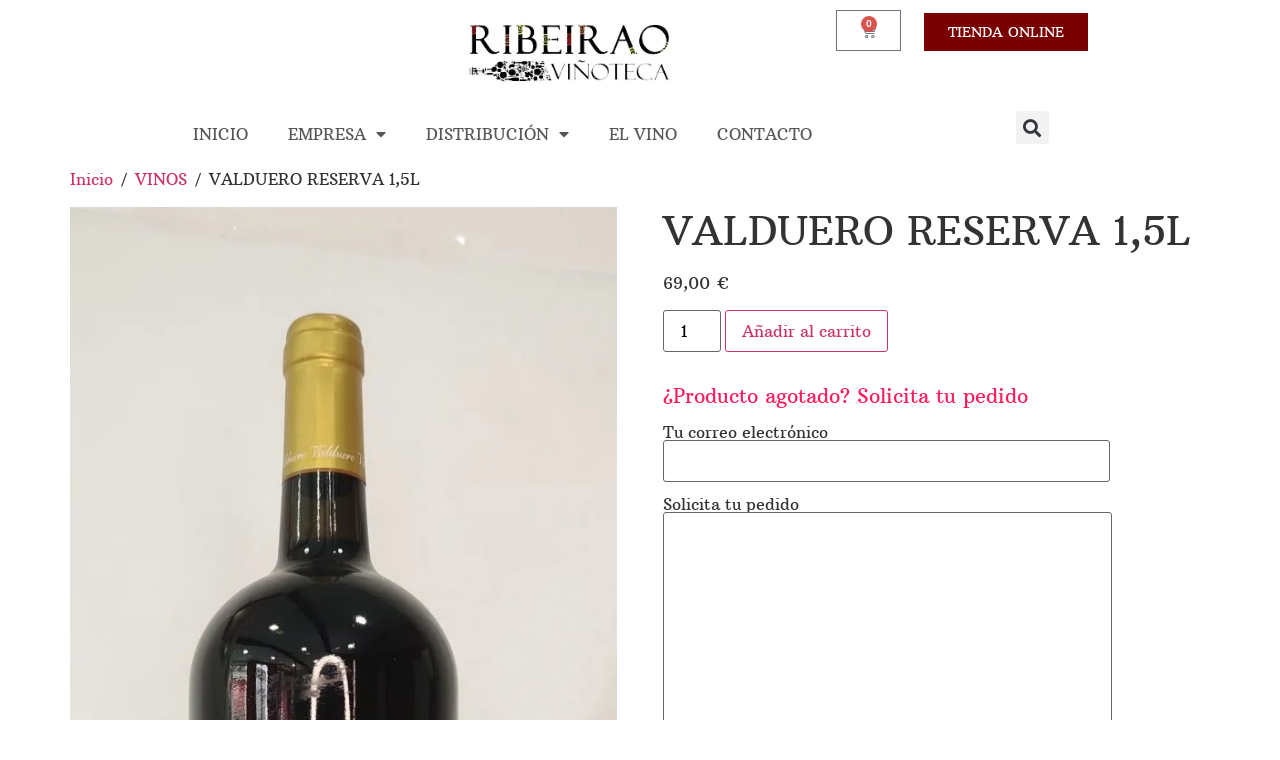

--- FILE ---
content_type: text/css
request_url: https://cdn-ilbcoid.nitrocdn.com/HjcjPCTZwywLgcAYGhIJbFNdXKDSwimF/assets/static/optimized/rev-d5a5329/distribucionesribeirao.com/combinedCss/nitro-min-noimport-f2fc5709f8e38d5e129c86a39a65b462-stylesheet.css
body_size: 64906
content:
#place_order.ppcp-hidden{display:none !important}.ppcp-disabled{cursor:not-allowed;-webkit-filter:grayscale(100%);filter:grayscale(100%)}.ppcp-disabled *{pointer-events:none}.ppc-button-wrapper .ppcp-messages:first-child{padding-top:10px}#ppc-button-ppcp-gateway{line-height:0}#ppc-button-ppcp-gateway div[class^=item-]{margin-top:14px}#ppc-button-ppcp-gateway div[class^=item-]:first-child{margin-top:0}#ppc-button-minicart{line-height:0;display:block}.ppcp-button-apm{--apm-button-border-radius:4px;overflow:hidden;min-width:0;max-width:750px;line-height:0;border-radius:var(--apm-button-border-radius);height:45px;margin-top:14px}.ppcp-button-apm.ppcp-button-pill{--apm-button-border-radius:50px}.ppcp-button-apm.ppcp-button-minicart{display:block}.ppcp-width-min .ppcp-button-apm{height:35px}.ppcp-width-300 .ppcp-button-apm{height:45px}.ppcp-width-500 .ppcp-button-apm{height:55px}.wp-block-woocommerce-checkout .ppcp-button-apm,.wp-block-woocommerce-cart .ppcp-button-apm{margin:0;min-width:0}.wp-admin .ppcp-button-apm{pointer-events:none}html{line-height:1.15;-webkit-text-size-adjust:100%;}*,:after,:before{box-sizing:border-box;}body{background-color:#fff;color:#333;font-family:-apple-system,BlinkMacSystemFont,Segoe UI,Roboto,Helvetica Neue,Arial,Noto Sans,sans-serif,Apple Color Emoji,Segoe UI Emoji,Segoe UI Symbol,Noto Color Emoji;font-size:1rem;font-weight:400;line-height:1.5;margin:0;-webkit-font-smoothing:antialiased;-moz-osx-font-smoothing:grayscale;}h1,h2,h3,h4,h5,h6{color:inherit;font-family:inherit;font-weight:500;line-height:1.2;margin-block-end:1rem;margin-block-start:.5rem;}h1{font-size:2.5rem;}h2{font-size:2rem;}h3{font-size:1.75rem;}h4{font-size:1.5rem;}h5{font-size:1.25rem;}h6{font-size:1rem;}p{margin-block-end:.9rem;margin-block-start:0;}hr{box-sizing:content-box;height:0;overflow:visible;}pre{font-family:monospace,monospace;font-size:1em;white-space:pre-wrap;}a{background-color:transparent;color:#c36;text-decoration:none;}a:active,a:hover{color:#336;}a:not([href]):not([tabindex]),a:not([href]):not([tabindex]):focus,a:not([href]):not([tabindex]):hover{color:inherit;text-decoration:none;}a:not([href]):not([tabindex]):focus{outline:0;}abbr[title]{border-block-end:none;-webkit-text-decoration:underline dotted;text-decoration:underline dotted;}b,strong{font-weight:bolder;}code,kbd,samp{font-family:monospace,monospace;font-size:1em;}small{font-size:80%;}sub,sup{font-size:75%;line-height:0;position:relative;vertical-align:baseline;}sub{bottom:-.25em;}sup{top:-.5em;}img{border-style:none;height:auto;max-width:100%;}details{display:block;}summary{display:list-item;}figcaption{color:#333;font-size:16px;font-style:italic;font-weight:400;line-height:1.4;}[hidden],template{display:none;}@media print{*,:after,:before{background:transparent !important;box-shadow:none !important;color:#000 !important;text-shadow:none !important;}a,a:visited{text-decoration:underline;}a[href]:after{content:" (" attr(href) ")";}abbr[title]:after{content:" (" attr(title) ")";}a[href^="#"]:after,a[href^="javascript:"]:after{content:"";}pre{white-space:pre-wrap !important;}blockquote,pre{-moz-column-break-inside:avoid;border:1px solid #ccc;break-inside:avoid;}thead{display:table-header-group;}img,tr{-moz-column-break-inside:avoid;break-inside:avoid;}h2,h3,p{orphans:3;widows:3;}h2,h3{-moz-column-break-after:avoid;break-after:avoid;}}label{display:inline-block;line-height:1;vertical-align:middle;}button,input,optgroup,select,textarea{font-family:inherit;font-size:1rem;line-height:1.5;margin:0;}input[type=date],input[type=email],input[type=number],input[type=password],input[type=search],input[type=tel],input[type=text],input[type=url],select,textarea{border:1px solid #666;border-radius:3px;padding:.5rem 1rem;transition:all .3s;width:100%;}input[type=date]:focus,input[type=email]:focus,input[type=number]:focus,input[type=password]:focus,input[type=search]:focus,input[type=tel]:focus,input[type=text]:focus,input[type=url]:focus,select:focus,textarea:focus{border-color:#333;}button,input{overflow:visible;}button,select{text-transform:none;}[type=button],[type=reset],[type=submit],button{-webkit-appearance:button;width:auto;}[type=button],[type=submit],button{background-color:transparent;border:1px solid #c36;border-radius:3px;color:#c36;display:inline-block;font-size:1rem;font-weight:400;padding:.5rem 1rem;text-align:center;transition:all .3s;-webkit-user-select:none;-moz-user-select:none;user-select:none;white-space:nowrap;}[type=button]:focus:not(:focus-visible),[type=submit]:focus:not(:focus-visible),button:focus:not(:focus-visible){outline:none;}[type=button]:focus,[type=button]:hover,[type=submit]:focus,[type=submit]:hover,button:focus,button:hover{background-color:#c36;color:#fff;text-decoration:none;}[type=button]:not(:disabled),[type=submit]:not(:disabled),button:not(:disabled){cursor:pointer;}fieldset{padding:.35em .75em .625em;}legend{box-sizing:border-box;color:inherit;display:table;max-width:100%;padding:0;white-space:normal;}progress{vertical-align:baseline;}textarea{overflow:auto;resize:vertical;}[type=checkbox],[type=radio]{box-sizing:border-box;padding:0;}[type=number]::-webkit-inner-spin-button,[type=number]::-webkit-outer-spin-button{height:auto;}[type=search]{-webkit-appearance:textfield;outline-offset:-2px;}[type=search]::-webkit-search-decoration{-webkit-appearance:none;}::-webkit-file-upload-button{-webkit-appearance:button;font:inherit;}select{display:block;}table{background-color:transparent;border-collapse:collapse;border-spacing:0;font-size:.9em;margin-block-end:15px;width:100%;}table td,table th{border:1px solid hsla(0,0%,50%,.502);line-height:1.5;padding:15px;vertical-align:top;}table th{font-weight:700;}table tfoot th,table thead th{font-size:1em;}table caption+thead tr:first-child td,table caption+thead tr:first-child th,table colgroup+thead tr:first-child td,table colgroup+thead tr:first-child th,table thead:first-child tr:first-child td,table thead:first-child tr:first-child th{border-block-start:1px solid hsla(0,0%,50%,.502);}table tbody>tr:nth-child(odd)>td,table tbody>tr:nth-child(odd)>th{background-color:hsla(0,0%,50%,.071);}table tbody tr:hover>td,table tbody tr:hover>th{background-color:hsla(0,0%,50%,.102);}table tbody+tbody{border-block-start:2px solid hsla(0,0%,50%,.502);}@media (max-width:767px){table table{font-size:.8em;}table table td,table table th{line-height:1.3;padding:7px;}table table th{font-weight:400;}}dd,dl,dt,li,ol,ul{background:transparent;border:0;font-size:100%;margin-block-end:0;margin-block-start:0;outline:0;vertical-align:baseline;}.comments-area a,.page-content a{text-decoration:underline;}.alignright{float:right;margin-left:1rem;}.alignleft{float:left;margin-right:1rem;}.aligncenter{clear:both;display:block;margin-inline:auto;}.alignwide{margin-inline:-80px;}.alignfull{margin-inline:calc(50% - 50vw);max-width:100vw;}.alignfull,.alignfull img{width:100vw;}.wp-caption{margin-block-end:1.25rem;max-width:100%;}.wp-caption.alignleft{margin:5px 20px 20px 0;}.wp-caption.alignright{margin:5px 0 20px 20px;}.wp-caption img{display:block;margin-inline:auto;}.wp-caption-text{margin:0;}.gallery-caption{display:block;font-size:.8125rem;line-height:1.5;margin:0;padding:.75rem;}.pagination{display:flex;justify-content:space-between;margin:20px auto;}.sticky{display:block;position:relative;}.bypostauthor{font-size:inherit;}.hide{display:none !important;}.post-password-form{margin:50px auto;max-width:500px;}.post-password-form p{align-items:flex-end;display:flex;width:100%;}.post-password-form [type=submit]{margin-inline-start:3px;}.screen-reader-text{clip:rect(1px,1px,1px,1px);height:1px;overflow:hidden;position:absolute !important;width:1px;word-wrap:normal !important;}.screen-reader-text:focus{background-color:#eee;clip:auto !important;clip-path:none;color:#333;display:block;font-size:1rem;height:auto;left:5px;line-height:normal;padding:12px 24px;text-decoration:none;top:5px;width:auto;z-index:100000;}.post .entry-title a{text-decoration:none;}.post .wp-post-image{max-height:500px;-o-object-fit:cover;object-fit:cover;width:100%;}@media (max-width:991px){.post .wp-post-image{max-height:400px;}}@media (max-width:575px){.post .wp-post-image{max-height:300px;}}#comments .comment-list{font-size:.9em;list-style:none;margin:0;padding:0;}#comments .comment,#comments .pingback{position:relative;}#comments .comment .comment-body,#comments .pingback .comment-body{border-block-end:1px solid #ccc;display:flex;flex-direction:column;padding-block-end:30px;padding-block-start:30px;padding-inline-end:0;padding-inline-start:60px;}#comments .comment .avatar,#comments .pingback .avatar{border-radius:50%;left:0;margin-inline-end:10px;position:absolute;}body.rtl #comments .comment .avatar,body.rtl #comments .pingback .avatar,html[dir=rtl] #comments .comment .avatar,html[dir=rtl] #comments .pingback .avatar{left:auto;right:0;}#comments .comment-meta{display:flex;justify-content:space-between;margin-block-end:.9rem;}#comments .comment-metadata,#comments .reply{font-size:11px;line-height:1;}#comments .children{list-style:none;margin:0;padding-inline-start:30px;position:relative;}#comments .children li:last-child{padding-block-end:0;}#comments ol.comment-list .children:before{content:"â†ª";display:inline-block;font-size:1em;font-weight:400;left:0;line-height:100%;position:absolute;top:45px;width:auto;}body.rtl #comments ol.comment-list .children:before,html[dir=rtl] #comments ol.comment-list .children:before{content:"â†©";left:auto;right:0;}@media (min-width:768px){#comments .comment-author,#comments .comment-metadata{line-height:1;}}@media (max-width:767px){#comments .comment .comment-body{padding:30px 0;}#comments .children{padding-inline-start:20px;}#comments .comment .avatar{float:left;position:inherit;}body.rtl #comments .comment .avatar,html[dir=rtl] #comments .comment .avatar{float:right;}}.page-header .entry-title,.site-footer .footer-inner,.site-footer:not(.dynamic-footer),.site-header .header-inner,.site-header:not(.dynamic-header),body:not([class*=elementor-page-]) .site-main{margin-inline-end:auto;margin-inline-start:auto;width:100%;}@media (max-width:575px){.page-header .entry-title,.site-footer .footer-inner,.site-footer:not(.dynamic-footer),.site-header .header-inner,.site-header:not(.dynamic-header),body:not([class*=elementor-page-]) .site-main{padding-inline-end:10px;padding-inline-start:10px;}}@media (min-width:576px){.page-header .entry-title,.site-footer .footer-inner,.site-footer:not(.dynamic-footer),.site-header .header-inner,.site-header:not(.dynamic-header),body:not([class*=elementor-page-]) .site-main{max-width:500px;}.site-footer.footer-full-width .footer-inner,.site-header.header-full-width .header-inner{max-width:100%;}}@media (min-width:768px){.page-header .entry-title,.site-footer .footer-inner,.site-footer:not(.dynamic-footer),.site-header .header-inner,.site-header:not(.dynamic-header),body:not([class*=elementor-page-]) .site-main{max-width:600px;}.site-footer.footer-full-width,.site-header.header-full-width{max-width:100%;}}@media (min-width:992px){.page-header .entry-title,.site-footer .footer-inner,.site-footer:not(.dynamic-footer),.site-header .header-inner,.site-header:not(.dynamic-header),body:not([class*=elementor-page-]) .site-main{max-width:800px;}.site-footer.footer-full-width,.site-header.header-full-width{max-width:100%;}}@media (min-width:1200px){.page-header .entry-title,.site-footer .footer-inner,.site-footer:not(.dynamic-footer),.site-header .header-inner,.site-header:not(.dynamic-header),body:not([class*=elementor-page-]) .site-main{max-width:1140px;}.site-footer.footer-full-width,.site-header.header-full-width{max-width:100%;}}.site-header+.elementor{min-height:calc(100vh - 320px);}.site-header{display:flex;flex-wrap:wrap;justify-content:space-between;padding-block-end:1rem;padding-block-start:1rem;position:relative;}.site-header .site-title{font-size:2.5rem;font-weight:500;line-height:1.2;}.site-header .site-branding{display:flex;flex-direction:column;gap:.5rem;justify-content:center;}.site-header .header-inner{display:flex;flex-wrap:wrap;justify-content:space-between;}.site-header .header-inner .custom-logo-link{display:block;}.site-header .header-inner .site-branding .site-description,.site-header .header-inner .site-branding .site-title{margin:0;}.site-header .header-inner .site-branding .site-logo img{display:block;}.site-header .header-inner .site-branding.show-logo .site-title,.site-header .header-inner .site-branding.show-title .site-logo{display:none !important;}.site-header.header-inverted .header-inner{flex-direction:row-reverse;}.site-header.header-inverted .header-inner .site-branding{text-align:end;}.site-header.header-stacked .header-inner{align-items:center;flex-direction:column;text-align:center;}.site-footer{padding-block-end:1rem;padding-block-start:1rem;position:relative;}.site-footer .site-title{font-size:1.5rem;font-weight:500;line-height:1.2;}.site-footer .site-branding{display:flex;flex-direction:column;gap:.5rem;justify-content:center;}.site-footer .footer-inner{display:flex;flex-wrap:wrap;justify-content:space-between;}.site-footer .footer-inner .custom-logo-link{display:block;}.site-footer .footer-inner .site-branding .site-description,.site-footer .footer-inner .site-branding .site-title{margin:0;}.site-footer .footer-inner .site-branding .site-logo img{display:block;}.site-footer .footer-inner .site-branding.show-logo .site-title,.site-footer .footer-inner .site-branding.show-title .site-logo{display:none !important;}.site-footer .footer-inner .copyright{align-items:center;display:flex;justify-content:flex-end;}.site-footer .footer-inner .copyright p{margin:0;}.site-footer.footer-inverted .footer-inner{flex-direction:row-reverse;}.site-footer.footer-inverted .footer-inner .site-branding{text-align:end;}.site-footer.footer-stacked .footer-inner{align-items:center;flex-direction:column;text-align:center;}.site-footer.footer-stacked .footer-inner .site-branding .site-title{text-align:center;}.site-footer.footer-stacked .footer-inner .site-navigation .menu{padding:0;}@media (max-width:576px){.site-footer:not(.footer-stacked) .footer-inner .copyright,.site-footer:not(.footer-stacked) .footer-inner .site-branding,.site-footer:not(.footer-stacked) .footer-inner .site-navigation{display:block;max-width:none;text-align:center;width:100%;}.site-footer .footer-inner .site-navigation ul.menu{justify-content:center;}.site-footer .footer-inner .site-navigation ul.menu li{display:inline-block;}}.site-header.header-stacked .site-navigation-toggle-holder{justify-content:center;max-width:100%;}.site-header.menu-layout-dropdown .site-navigation{display:none;}.site-navigation-toggle-holder{align-items:center;display:flex;padding:8px 15px;}.site-navigation-toggle-holder .site-navigation-toggle{align-items:center;background-color:rgba(0,0,0,.05);border:0 solid;border-radius:3px;color:#494c4f;cursor:pointer;display:flex;justify-content:center;padding:.5rem;}.site-navigation-toggle-holder .site-navigation-toggle-icon{display:block;width:1.25rem;}.site-navigation-toggle-holder .site-navigation-toggle-icon:after,.site-navigation-toggle-holder .site-navigation-toggle-icon:before{background-color:currentColor;border-radius:3px;content:"";display:block;height:3px;transition:all .2s ease-in-out;}.site-navigation-toggle-holder .site-navigation-toggle-icon:before{box-shadow:0 .35rem 0 currentColor;margin-block-end:.5rem;}.site-navigation-toggle-holder .site-navigation-toggle[aria-expanded=true] .site-navigation-toggle-icon:before{box-shadow:none;transform:translateY(.35rem) rotate(45deg);}.site-navigation-toggle-holder .site-navigation-toggle[aria-expanded=true] .site-navigation-toggle-icon:after{transform:translateY(-.35rem) rotate(-45deg);}.site-navigation{align-items:center;display:flex;}.site-navigation ul.menu,.site-navigation ul.menu ul{list-style-type:none;padding:0;}.site-navigation ul.menu{display:flex;flex-wrap:wrap;}.site-navigation ul.menu li{display:flex;position:relative;}.site-navigation ul.menu li a{display:block;padding:8px 15px;}.site-navigation ul.menu li.menu-item-has-children{padding-inline-end:15px;}.site-navigation ul.menu li.menu-item-has-children:after{align-items:center;color:#666;content:"â–¾";display:flex;font-size:1.5em;justify-content:center;text-decoration:none;}.site-navigation ul.menu li.menu-item-has-children:focus-within>ul{display:block;}.site-navigation ul.menu li ul{background:#fff;display:none;left:0;min-width:150px;position:absolute;top:100%;z-index:2;}.site-navigation ul.menu li ul li{border-block-end:1px solid #eee;}.site-navigation ul.menu li ul li:last-child{border-block-end:none;}.site-navigation ul.menu li ul li.menu-item-has-children a{flex-grow:1;}.site-navigation ul.menu li ul li.menu-item-has-children:after{transform:translateY(-50%) rotate(-90deg);}.site-navigation ul.menu li ul ul{left:100%;top:0;}.site-navigation ul.menu li:hover>ul{display:block;}footer .site-navigation ul.menu li ul{bottom:100%;top:auto;}footer .site-navigation ul.menu li ul ul{bottom:0;}footer .site-navigation ul.menu a{padding:5px 15px;}.site-navigation-dropdown{bottom:0;left:0;margin-block-start:10px;position:absolute;transform-origin:top;transition:max-height .3s,transform .3s;width:100%;z-index:10000;}.site-navigation-toggle-holder:not(.elementor-active)+.site-navigation-dropdown{max-height:0;transform:scaleY(0);}.site-navigation-toggle-holder.elementor-active+.site-navigation-dropdown{max-height:100vh;transform:scaleY(1);}.site-navigation-dropdown ul{padding:0;}.site-navigation-dropdown ul.menu{background:#fff;margin:0;padding:0;position:absolute;width:100%;}.site-navigation-dropdown ul.menu li{display:block;position:relative;width:100%;}.site-navigation-dropdown ul.menu li a{background:#fff;box-shadow:inset 0 -1px 0 rgba(0,0,0,.102);color:#55595c;display:block;padding:20px;}.site-navigation-dropdown ul.menu li.current-menu-item a{background:#55595c;color:#fff;}.site-navigation-dropdown ul.menu>li li{max-height:0;transform:scaleY(0);transform-origin:top;transition:max-height .3s,transform .3s;}.site-navigation-dropdown ul.menu li.elementor-active>ul>li{max-height:100vh;transform:scaleY(1);}@media (max-width:576px){.site-header.menu-dropdown-mobile:not(.menu-layout-dropdown) .site-navigation{display:none !important;}}@media (min-width:768px){.site-header.menu-dropdown-mobile:not(.menu-layout-dropdown) .site-navigation-toggle-holder{display:none !important;}}@media (min-width:576px)and (max-width:767px){.site-header.menu-dropdown-mobile:not(.menu-layout-dropdown) .site-navigation{display:none !important;}}@media (min-width:992px){.site-header.menu-dropdown-tablet:not(.menu-layout-dropdown) .site-navigation-toggle-holder{display:none !important;}}@media (max-width:992px){.site-header.menu-dropdown-tablet:not(.menu-layout-dropdown) .site-navigation{display:none !important;}}.site-header.menu-dropdown-none:not(.menu-layout-dropdown) .site-navigation-toggle-holder{display:none !important;}:root{--direction-multiplier:1}body.rtl,html[dir=rtl]{--direction-multiplier:-1}.elementor-hidden{display:none}.elementor-visibility-hidden{visibility:hidden}.elementor-screen-only,.screen-reader-text,.screen-reader-text span,.ui-helper-hidden-accessible{height:1px;margin:-1px;overflow:hidden;padding:0;position:absolute;top:-10000em;width:1px;clip:rect(0,0,0,0);border:0}.elementor-clearfix:after{clear:both;content:"";display:block;height:0;width:0}.e-logo-wrapper{background:var(--e-a-bg-logo);border-radius:50%;display:inline-block;line-height:1;padding:.75em}.e-logo-wrapper i{color:var(--e-a-color-logo);font-size:1em}.elementor *,.elementor :after,.elementor :before{box-sizing:border-box}.elementor a{box-shadow:none;text-decoration:none}.elementor hr{background-color:transparent;margin:0}.elementor img{border:none;border-radius:0;box-shadow:none;height:auto;max-width:100%}.elementor .elementor-widget:not(.elementor-widget-text-editor):not(.elementor-widget-theme-post-content) figure{margin:0}.elementor embed,.elementor iframe,.elementor object,.elementor video{border:none;line-height:1;margin:0;max-width:100%;width:100%}.elementor .elementor-background,.elementor .elementor-background-holder,.elementor .elementor-background-video-container{direction:ltr;inset:0;overflow:hidden;position:absolute;z-index:0}.elementor .elementor-background-video-container{pointer-events:none;transition:opacity 1s}.elementor .elementor-background-video-container.elementor-loading{opacity:0}.elementor .elementor-background-video,.elementor .elementor-background-video-embed{max-width:none}.elementor .elementor-background-video,.elementor .elementor-background-video-embed,.elementor .elementor-background-video-hosted{inset-block-start:50%;inset-inline-start:50%;position:absolute;transform:translate(-50%,-50%)}.elementor .elementor-background-video-hosted{-o-object-fit:cover;object-fit:cover}.elementor .elementor-background-overlay{inset:0;position:absolute}.elementor .elementor-background-slideshow{inset:0;position:absolute;z-index:0}.elementor .elementor-background-slideshow__slide__image{background-position:50%;background-size:cover;height:100%;width:100%}.e-con-inner>.elementor-element.elementor-absolute,.e-con>.elementor-element.elementor-absolute,.elementor-widget-wrap>.elementor-element.elementor-absolute{position:absolute}.e-con-inner>.elementor-element.elementor-fixed,.e-con>.elementor-element.elementor-fixed,.elementor-widget-wrap>.elementor-element.elementor-fixed{position:fixed}.elementor-widget-wrap .elementor-element.elementor-widget__width-auto,.elementor-widget-wrap .elementor-element.elementor-widget__width-initial{max-width:100%}@media (max-width:1024px){.elementor-widget-wrap .elementor-element.elementor-widget-tablet__width-auto,.elementor-widget-wrap .elementor-element.elementor-widget-tablet__width-initial{max-width:100%}}@media (max-width:767px){.elementor-widget-wrap .elementor-element.elementor-widget-mobile__width-auto,.elementor-widget-wrap .elementor-element.elementor-widget-mobile__width-initial{max-width:100%}}.elementor-element.elementor-absolute,.elementor-element.elementor-fixed{z-index:1}.elementor-element{--flex-direction:initial;--flex-wrap:initial;--justify-content:initial;--align-items:initial;--align-content:initial;--gap:initial;--flex-basis:initial;--flex-grow:initial;--flex-shrink:initial;--order:initial;--align-self:initial;align-self:var(--align-self);flex-basis:var(--flex-basis);flex-grow:var(--flex-grow);flex-shrink:var(--flex-shrink);order:var(--order)}.elementor-element:where(.e-con-full,.elementor-widget){align-content:var(--align-content);align-items:var(--align-items);flex-direction:var(--flex-direction);flex-wrap:var(--flex-wrap);gap:var(--row-gap) var(--column-gap);justify-content:var(--justify-content)}.elementor-invisible{visibility:hidden}.elementor-custom-embed-play{inset-block-start:50%;inset-inline-start:50%;position:absolute;transform:translate(calc(-50% * var(--direction-multiplier)),-50%)}.elementor-custom-embed-play i{color:#fff;font-size:100px;text-shadow:1px 0 6px rgba(0,0,0,.3)}.elementor-custom-embed-play svg{fill:#fff;filter:drop-shadow(1px 0 6px rgba(0,0,0,.3));height:100px;width:100px}.elementor-custom-embed-play i,.elementor-custom-embed-play svg{opacity:.8;transition:all .5s}.elementor-custom-embed-play.elementor-playing i{font-family:eicons}.elementor-custom-embed-play.elementor-playing i:before{content:"î£»"}.elementor-custom-embed-play.elementor-playing i,.elementor-custom-embed-play.elementor-playing svg{animation:eicon-spin 2s linear infinite}.elementor-tag{display:inline-flex}.elementor-ken-burns{transition-duration:10s;transition-property:transform;transition-timing-function:linear}.elementor-ken-burns--out{transform:scale(1.3)}.elementor-ken-burns--active{transition-duration:20s}.elementor-ken-burns--active.elementor-ken-burns--out{transform:scale(1)}.elementor-ken-burns--active.elementor-ken-burns--in{transform:scale(1.3)}.elementor-align-center{text-align:center}.elementor-align-right{text-align:right}.elementor-align-left{text-align:left}.elementor-align-center .elementor-button,.elementor-align-left .elementor-button,.elementor-align-right .elementor-button{width:auto}.elementor-align-justify .elementor-button{width:100%}@media (min-width:-1){.elementor-widescreen-align-center{text-align:center}.elementor-widescreen-align-right{text-align:right}.elementor-widescreen-align-left{text-align:left}.elementor-widescreen-align-center .elementor-button,.elementor-widescreen-align-left .elementor-button,.elementor-widescreen-align-right .elementor-button{width:auto}.elementor-widescreen-align-justify .elementor-button{width:100%}}@media (max-width:-1){.elementor-laptop-align-center{text-align:center}.elementor-laptop-align-right{text-align:right}.elementor-laptop-align-left{text-align:left}.elementor-laptop-align-center .elementor-button,.elementor-laptop-align-left .elementor-button,.elementor-laptop-align-right .elementor-button{width:auto}.elementor-laptop-align-justify .elementor-button{width:100%}.elementor-tablet_extra-align-center{text-align:center}.elementor-tablet_extra-align-right{text-align:right}.elementor-tablet_extra-align-left{text-align:left}.elementor-tablet_extra-align-center .elementor-button,.elementor-tablet_extra-align-left .elementor-button,.elementor-tablet_extra-align-right .elementor-button{width:auto}.elementor-tablet_extra-align-justify .elementor-button{width:100%}}@media (max-width:1024px){.elementor-tablet-align-center{text-align:center}.elementor-tablet-align-right{text-align:right}.elementor-tablet-align-left{text-align:left}.elementor-tablet-align-center .elementor-button,.elementor-tablet-align-left .elementor-button,.elementor-tablet-align-right .elementor-button{width:auto}.elementor-tablet-align-justify .elementor-button{width:100%}}@media (max-width:-1){.elementor-mobile_extra-align-center{text-align:center}.elementor-mobile_extra-align-right{text-align:right}.elementor-mobile_extra-align-left{text-align:left}.elementor-mobile_extra-align-center .elementor-button,.elementor-mobile_extra-align-left .elementor-button,.elementor-mobile_extra-align-right .elementor-button{width:auto}.elementor-mobile_extra-align-justify .elementor-button{width:100%}}@media (max-width:767px){.elementor-mobile-align-center{text-align:center}.elementor-mobile-align-right{text-align:right}.elementor-mobile-align-left{text-align:left}.elementor-mobile-align-center .elementor-button,.elementor-mobile-align-left .elementor-button,.elementor-mobile-align-right .elementor-button{width:auto}.elementor-mobile-align-justify .elementor-button{width:100%}}:root{--page-title-display:block}.elementor-page-title,h1.entry-title{display:var(--page-title-display)}@keyframes eicon-spin{0%{transform:rotate(0deg)}to{transform:rotate(359deg)}}.eicon-animation-spin{animation:eicon-spin 2s linear infinite}.elementor-section{position:relative}.elementor-section .elementor-container{display:flex;margin-inline:auto;position:relative}@media (max-width:1024px){.elementor-section .elementor-container{flex-wrap:wrap}}.elementor-section.elementor-section-boxed>.elementor-container{max-width:1140px}.elementor-section.elementor-section-stretched{position:relative;width:100%}.elementor-section.elementor-section-items-top>.elementor-container{align-items:flex-start}.elementor-section.elementor-section-items-middle>.elementor-container{align-items:center}.elementor-section.elementor-section-items-bottom>.elementor-container{align-items:flex-end}@media (min-width:768px){.elementor-section.elementor-section-height-full{height:100vh}.elementor-section.elementor-section-height-full>.elementor-container{height:100%}}.elementor-bc-flex-widget .elementor-section-content-top>.elementor-container>.elementor-column>.elementor-widget-wrap{align-items:flex-start}.elementor-bc-flex-widget .elementor-section-content-middle>.elementor-container>.elementor-column>.elementor-widget-wrap{align-items:center}.elementor-bc-flex-widget .elementor-section-content-bottom>.elementor-container>.elementor-column>.elementor-widget-wrap{align-items:flex-end}.elementor-widget-wrap{align-content:flex-start;flex-wrap:wrap;position:relative;width:100%}.elementor:not(.elementor-bc-flex-widget) .elementor-widget-wrap{display:flex}.elementor-widget-wrap>.elementor-element{width:100%}.elementor-widget-wrap.e-swiper-container{width:calc(100% - ( var(--e-column-margin-left,0px) + var(--e-column-margin-right,0px) ))}.elementor-widget{position:relative}.elementor-widget:not(:last-child){margin-block-end:var(--kit-widget-spacing,20px)}.elementor-widget:not(:last-child).elementor-absolute,.elementor-widget:not(:last-child).elementor-widget__width-auto,.elementor-widget:not(:last-child).elementor-widget__width-initial{margin-block-end:0}.elementor-column{display:flex;min-height:1px;position:relative}.elementor-column-gap-narrow>.elementor-column>.elementor-element-populated{padding:5px}.elementor-column-gap-default>.elementor-column>.elementor-element-populated{padding:10px}.elementor-column-gap-extended>.elementor-column>.elementor-element-populated{padding:15px}.elementor-column-gap-wide>.elementor-column>.elementor-element-populated{padding:20px}.elementor-column-gap-wider>.elementor-column>.elementor-element-populated{padding:30px}.elementor-inner-section .elementor-column-gap-no .elementor-element-populated{padding:0}@media (min-width:768px){.elementor-column.elementor-col-10,.elementor-column[data-col="10"]{width:10%}.elementor-column.elementor-col-11,.elementor-column[data-col="11"]{width:11.111%}.elementor-column.elementor-col-12,.elementor-column[data-col="12"]{width:12.5%}.elementor-column.elementor-col-14,.elementor-column[data-col="14"]{width:14.285%}.elementor-column.elementor-col-16,.elementor-column[data-col="16"]{width:16.666%}.elementor-column.elementor-col-20,.elementor-column[data-col="20"]{width:20%}.elementor-column.elementor-col-25,.elementor-column[data-col="25"]{width:25%}.elementor-column.elementor-col-30,.elementor-column[data-col="30"]{width:30%}.elementor-column.elementor-col-33,.elementor-column[data-col="33"]{width:33.333%}.elementor-column.elementor-col-40,.elementor-column[data-col="40"]{width:40%}.elementor-column.elementor-col-50,.elementor-column[data-col="50"]{width:50%}.elementor-column.elementor-col-60,.elementor-column[data-col="60"]{width:60%}.elementor-column.elementor-col-66,.elementor-column[data-col="66"]{width:66.666%}.elementor-column.elementor-col-70,.elementor-column[data-col="70"]{width:70%}.elementor-column.elementor-col-75,.elementor-column[data-col="75"]{width:75%}.elementor-column.elementor-col-80,.elementor-column[data-col="80"]{width:80%}.elementor-column.elementor-col-83,.elementor-column[data-col="83"]{width:83.333%}.elementor-column.elementor-col-90,.elementor-column[data-col="90"]{width:90%}.elementor-column.elementor-col-100,.elementor-column[data-col="100"]{width:100%}}@media (max-width:479px){.elementor-column.elementor-xs-10{width:10%}.elementor-column.elementor-xs-11{width:11.111%}.elementor-column.elementor-xs-12{width:12.5%}.elementor-column.elementor-xs-14{width:14.285%}.elementor-column.elementor-xs-16{width:16.666%}.elementor-column.elementor-xs-20{width:20%}.elementor-column.elementor-xs-25{width:25%}.elementor-column.elementor-xs-30{width:30%}.elementor-column.elementor-xs-33{width:33.333%}.elementor-column.elementor-xs-40{width:40%}.elementor-column.elementor-xs-50{width:50%}.elementor-column.elementor-xs-60{width:60%}.elementor-column.elementor-xs-66{width:66.666%}.elementor-column.elementor-xs-70{width:70%}.elementor-column.elementor-xs-75{width:75%}.elementor-column.elementor-xs-80{width:80%}.elementor-column.elementor-xs-83{width:83.333%}.elementor-column.elementor-xs-90{width:90%}.elementor-column.elementor-xs-100{width:100%}}@media (max-width:767px){.elementor-column.elementor-sm-10{width:10%}.elementor-column.elementor-sm-11{width:11.111%}.elementor-column.elementor-sm-12{width:12.5%}.elementor-column.elementor-sm-14{width:14.285%}.elementor-column.elementor-sm-16{width:16.666%}.elementor-column.elementor-sm-20{width:20%}.elementor-column.elementor-sm-25{width:25%}.elementor-column.elementor-sm-30{width:30%}.elementor-column.elementor-sm-33{width:33.333%}.elementor-column.elementor-sm-40{width:40%}.elementor-column.elementor-sm-50{width:50%}.elementor-column.elementor-sm-60{width:60%}.elementor-column.elementor-sm-66{width:66.666%}.elementor-column.elementor-sm-70{width:70%}.elementor-column.elementor-sm-75{width:75%}.elementor-column.elementor-sm-80{width:80%}.elementor-column.elementor-sm-83{width:83.333%}.elementor-column.elementor-sm-90{width:90%}.elementor-column.elementor-sm-100{width:100%}}@media (min-width:768px) and (max-width:1024px){.elementor-column.elementor-md-10{width:10%}.elementor-column.elementor-md-11{width:11.111%}.elementor-column.elementor-md-12{width:12.5%}.elementor-column.elementor-md-14{width:14.285%}.elementor-column.elementor-md-16{width:16.666%}.elementor-column.elementor-md-20{width:20%}.elementor-column.elementor-md-25{width:25%}.elementor-column.elementor-md-30{width:30%}.elementor-column.elementor-md-33{width:33.333%}.elementor-column.elementor-md-40{width:40%}.elementor-column.elementor-md-50{width:50%}.elementor-column.elementor-md-60{width:60%}.elementor-column.elementor-md-66{width:66.666%}.elementor-column.elementor-md-70{width:70%}.elementor-column.elementor-md-75{width:75%}.elementor-column.elementor-md-80{width:80%}.elementor-column.elementor-md-83{width:83.333%}.elementor-column.elementor-md-90{width:90%}.elementor-column.elementor-md-100{width:100%}}@media (min-width:-1){.elementor-reverse-widescreen>.elementor-container>:first-child{order:10}.elementor-reverse-widescreen>.elementor-container>:nth-child(2){order:9}.elementor-reverse-widescreen>.elementor-container>:nth-child(3){order:8}.elementor-reverse-widescreen>.elementor-container>:nth-child(4){order:7}.elementor-reverse-widescreen>.elementor-container>:nth-child(5){order:6}.elementor-reverse-widescreen>.elementor-container>:nth-child(6){order:5}.elementor-reverse-widescreen>.elementor-container>:nth-child(7){order:4}.elementor-reverse-widescreen>.elementor-container>:nth-child(8){order:3}.elementor-reverse-widescreen>.elementor-container>:nth-child(9){order:2}.elementor-reverse-widescreen>.elementor-container>:nth-child(10){order:1}}@media (min-width:1025px) and (max-width:-1){.elementor-reverse-laptop>.elementor-container>:first-child{order:10}.elementor-reverse-laptop>.elementor-container>:nth-child(2){order:9}.elementor-reverse-laptop>.elementor-container>:nth-child(3){order:8}.elementor-reverse-laptop>.elementor-container>:nth-child(4){order:7}.elementor-reverse-laptop>.elementor-container>:nth-child(5){order:6}.elementor-reverse-laptop>.elementor-container>:nth-child(6){order:5}.elementor-reverse-laptop>.elementor-container>:nth-child(7){order:4}.elementor-reverse-laptop>.elementor-container>:nth-child(8){order:3}.elementor-reverse-laptop>.elementor-container>:nth-child(9){order:2}.elementor-reverse-laptop>.elementor-container>:nth-child(10){order:1}}@media (min-width:-1) and (max-width:-1){.elementor-reverse-laptop>.elementor-container>:first-child{order:10}.elementor-reverse-laptop>.elementor-container>:nth-child(2){order:9}.elementor-reverse-laptop>.elementor-container>:nth-child(3){order:8}.elementor-reverse-laptop>.elementor-container>:nth-child(4){order:7}.elementor-reverse-laptop>.elementor-container>:nth-child(5){order:6}.elementor-reverse-laptop>.elementor-container>:nth-child(6){order:5}.elementor-reverse-laptop>.elementor-container>:nth-child(7){order:4}.elementor-reverse-laptop>.elementor-container>:nth-child(8){order:3}.elementor-reverse-laptop>.elementor-container>:nth-child(9){order:2}.elementor-reverse-laptop>.elementor-container>:nth-child(10){order:1}}@media (min-width:1025px) and (max-width:-1){.elementor-reverse-laptop>.elementor-container>:first-child,.elementor-reverse-laptop>.elementor-container>:nth-child(10),.elementor-reverse-laptop>.elementor-container>:nth-child(2),.elementor-reverse-laptop>.elementor-container>:nth-child(3),.elementor-reverse-laptop>.elementor-container>:nth-child(4),.elementor-reverse-laptop>.elementor-container>:nth-child(5),.elementor-reverse-laptop>.elementor-container>:nth-child(6),.elementor-reverse-laptop>.elementor-container>:nth-child(7),.elementor-reverse-laptop>.elementor-container>:nth-child(8),.elementor-reverse-laptop>.elementor-container>:nth-child(9){order:0}.elementor-reverse-tablet_extra>.elementor-container>:first-child{order:10}.elementor-reverse-tablet_extra>.elementor-container>:nth-child(2){order:9}.elementor-reverse-tablet_extra>.elementor-container>:nth-child(3){order:8}.elementor-reverse-tablet_extra>.elementor-container>:nth-child(4){order:7}.elementor-reverse-tablet_extra>.elementor-container>:nth-child(5){order:6}.elementor-reverse-tablet_extra>.elementor-container>:nth-child(6){order:5}.elementor-reverse-tablet_extra>.elementor-container>:nth-child(7){order:4}.elementor-reverse-tablet_extra>.elementor-container>:nth-child(8){order:3}.elementor-reverse-tablet_extra>.elementor-container>:nth-child(9){order:2}.elementor-reverse-tablet_extra>.elementor-container>:nth-child(10){order:1}}@media (min-width:768px) and (max-width:1024px){.elementor-reverse-tablet>.elementor-container>:first-child{order:10}.elementor-reverse-tablet>.elementor-container>:nth-child(2){order:9}.elementor-reverse-tablet>.elementor-container>:nth-child(3){order:8}.elementor-reverse-tablet>.elementor-container>:nth-child(4){order:7}.elementor-reverse-tablet>.elementor-container>:nth-child(5){order:6}.elementor-reverse-tablet>.elementor-container>:nth-child(6){order:5}.elementor-reverse-tablet>.elementor-container>:nth-child(7){order:4}.elementor-reverse-tablet>.elementor-container>:nth-child(8){order:3}.elementor-reverse-tablet>.elementor-container>:nth-child(9){order:2}.elementor-reverse-tablet>.elementor-container>:nth-child(10){order:1}}@media (min-width:-1) and (max-width:1024px){.elementor-reverse-tablet>.elementor-container>:first-child{order:10}.elementor-reverse-tablet>.elementor-container>:nth-child(2){order:9}.elementor-reverse-tablet>.elementor-container>:nth-child(3){order:8}.elementor-reverse-tablet>.elementor-container>:nth-child(4){order:7}.elementor-reverse-tablet>.elementor-container>:nth-child(5){order:6}.elementor-reverse-tablet>.elementor-container>:nth-child(6){order:5}.elementor-reverse-tablet>.elementor-container>:nth-child(7){order:4}.elementor-reverse-tablet>.elementor-container>:nth-child(8){order:3}.elementor-reverse-tablet>.elementor-container>:nth-child(9){order:2}.elementor-reverse-tablet>.elementor-container>:nth-child(10){order:1}}@media (min-width:768px) and (max-width:-1){.elementor-reverse-tablet>.elementor-container>:first-child,.elementor-reverse-tablet>.elementor-container>:nth-child(10),.elementor-reverse-tablet>.elementor-container>:nth-child(2),.elementor-reverse-tablet>.elementor-container>:nth-child(3),.elementor-reverse-tablet>.elementor-container>:nth-child(4),.elementor-reverse-tablet>.elementor-container>:nth-child(5),.elementor-reverse-tablet>.elementor-container>:nth-child(6),.elementor-reverse-tablet>.elementor-container>:nth-child(7),.elementor-reverse-tablet>.elementor-container>:nth-child(8),.elementor-reverse-tablet>.elementor-container>:nth-child(9){order:0}.elementor-reverse-mobile_extra>.elementor-container>:first-child{order:10}.elementor-reverse-mobile_extra>.elementor-container>:nth-child(2){order:9}.elementor-reverse-mobile_extra>.elementor-container>:nth-child(3){order:8}.elementor-reverse-mobile_extra>.elementor-container>:nth-child(4){order:7}.elementor-reverse-mobile_extra>.elementor-container>:nth-child(5){order:6}.elementor-reverse-mobile_extra>.elementor-container>:nth-child(6){order:5}.elementor-reverse-mobile_extra>.elementor-container>:nth-child(7){order:4}.elementor-reverse-mobile_extra>.elementor-container>:nth-child(8){order:3}.elementor-reverse-mobile_extra>.elementor-container>:nth-child(9){order:2}.elementor-reverse-mobile_extra>.elementor-container>:nth-child(10){order:1}}@media (max-width:767px){.elementor-reverse-mobile>.elementor-container>:first-child{order:10}.elementor-reverse-mobile>.elementor-container>:nth-child(2){order:9}.elementor-reverse-mobile>.elementor-container>:nth-child(3){order:8}.elementor-reverse-mobile>.elementor-container>:nth-child(4){order:7}.elementor-reverse-mobile>.elementor-container>:nth-child(5){order:6}.elementor-reverse-mobile>.elementor-container>:nth-child(6){order:5}.elementor-reverse-mobile>.elementor-container>:nth-child(7){order:4}.elementor-reverse-mobile>.elementor-container>:nth-child(8){order:3}.elementor-reverse-mobile>.elementor-container>:nth-child(9){order:2}.elementor-reverse-mobile>.elementor-container>:nth-child(10){order:1}.elementor-column{width:100%}}.elementor-grid{display:grid;grid-column-gap:var(--grid-column-gap);grid-row-gap:var(--grid-row-gap)}.elementor-grid .elementor-grid-item{min-width:0}.elementor-grid-0 .elementor-grid{display:inline-block;margin-block-end:calc(-1 * var(--grid-row-gap));width:100%;word-spacing:var(--grid-column-gap)}.elementor-grid-0 .elementor-grid .elementor-grid-item{display:inline-block;margin-block-end:var(--grid-row-gap);word-break:break-word}.elementor-grid-1 .elementor-grid{grid-template-columns:repeat(1,1fr)}.elementor-grid-2 .elementor-grid{grid-template-columns:repeat(2,1fr)}.elementor-grid-3 .elementor-grid{grid-template-columns:repeat(3,1fr)}.elementor-grid-4 .elementor-grid{grid-template-columns:repeat(4,1fr)}.elementor-grid-5 .elementor-grid{grid-template-columns:repeat(5,1fr)}.elementor-grid-6 .elementor-grid{grid-template-columns:repeat(6,1fr)}.elementor-grid-7 .elementor-grid{grid-template-columns:repeat(7,1fr)}.elementor-grid-8 .elementor-grid{grid-template-columns:repeat(8,1fr)}.elementor-grid-9 .elementor-grid{grid-template-columns:repeat(9,1fr)}.elementor-grid-10 .elementor-grid{grid-template-columns:repeat(10,1fr)}.elementor-grid-11 .elementor-grid{grid-template-columns:repeat(11,1fr)}.elementor-grid-12 .elementor-grid{grid-template-columns:repeat(12,1fr)}@media (min-width:-1){.elementor-grid-widescreen-0 .elementor-grid{display:inline-block;margin-block-end:calc(-1 * var(--grid-row-gap));width:100%;word-spacing:var(--grid-column-gap)}.elementor-grid-widescreen-0 .elementor-grid .elementor-grid-item{display:inline-block;margin-block-end:var(--grid-row-gap);word-break:break-word}.elementor-grid-widescreen-1 .elementor-grid{grid-template-columns:repeat(1,1fr)}.elementor-grid-widescreen-2 .elementor-grid{grid-template-columns:repeat(2,1fr)}.elementor-grid-widescreen-3 .elementor-grid{grid-template-columns:repeat(3,1fr)}.elementor-grid-widescreen-4 .elementor-grid{grid-template-columns:repeat(4,1fr)}.elementor-grid-widescreen-5 .elementor-grid{grid-template-columns:repeat(5,1fr)}.elementor-grid-widescreen-6 .elementor-grid{grid-template-columns:repeat(6,1fr)}.elementor-grid-widescreen-7 .elementor-grid{grid-template-columns:repeat(7,1fr)}.elementor-grid-widescreen-8 .elementor-grid{grid-template-columns:repeat(8,1fr)}.elementor-grid-widescreen-9 .elementor-grid{grid-template-columns:repeat(9,1fr)}.elementor-grid-widescreen-10 .elementor-grid{grid-template-columns:repeat(10,1fr)}.elementor-grid-widescreen-11 .elementor-grid{grid-template-columns:repeat(11,1fr)}.elementor-grid-widescreen-12 .elementor-grid{grid-template-columns:repeat(12,1fr)}}@media (max-width:-1){.elementor-grid-laptop-0 .elementor-grid{display:inline-block;margin-block-end:calc(-1 * var(--grid-row-gap));width:100%;word-spacing:var(--grid-column-gap)}.elementor-grid-laptop-0 .elementor-grid .elementor-grid-item{display:inline-block;margin-block-end:var(--grid-row-gap);word-break:break-word}.elementor-grid-laptop-1 .elementor-grid{grid-template-columns:repeat(1,1fr)}.elementor-grid-laptop-2 .elementor-grid{grid-template-columns:repeat(2,1fr)}.elementor-grid-laptop-3 .elementor-grid{grid-template-columns:repeat(3,1fr)}.elementor-grid-laptop-4 .elementor-grid{grid-template-columns:repeat(4,1fr)}.elementor-grid-laptop-5 .elementor-grid{grid-template-columns:repeat(5,1fr)}.elementor-grid-laptop-6 .elementor-grid{grid-template-columns:repeat(6,1fr)}.elementor-grid-laptop-7 .elementor-grid{grid-template-columns:repeat(7,1fr)}.elementor-grid-laptop-8 .elementor-grid{grid-template-columns:repeat(8,1fr)}.elementor-grid-laptop-9 .elementor-grid{grid-template-columns:repeat(9,1fr)}.elementor-grid-laptop-10 .elementor-grid{grid-template-columns:repeat(10,1fr)}.elementor-grid-laptop-11 .elementor-grid{grid-template-columns:repeat(11,1fr)}.elementor-grid-laptop-12 .elementor-grid{grid-template-columns:repeat(12,1fr)}.elementor-grid-tablet_extra-0 .elementor-grid{display:inline-block;margin-block-end:calc(-1 * var(--grid-row-gap));width:100%;word-spacing:var(--grid-column-gap)}.elementor-grid-tablet_extra-0 .elementor-grid .elementor-grid-item{display:inline-block;margin-block-end:var(--grid-row-gap);word-break:break-word}.elementor-grid-tablet_extra-1 .elementor-grid{grid-template-columns:repeat(1,1fr)}.elementor-grid-tablet_extra-2 .elementor-grid{grid-template-columns:repeat(2,1fr)}.elementor-grid-tablet_extra-3 .elementor-grid{grid-template-columns:repeat(3,1fr)}.elementor-grid-tablet_extra-4 .elementor-grid{grid-template-columns:repeat(4,1fr)}.elementor-grid-tablet_extra-5 .elementor-grid{grid-template-columns:repeat(5,1fr)}.elementor-grid-tablet_extra-6 .elementor-grid{grid-template-columns:repeat(6,1fr)}.elementor-grid-tablet_extra-7 .elementor-grid{grid-template-columns:repeat(7,1fr)}.elementor-grid-tablet_extra-8 .elementor-grid{grid-template-columns:repeat(8,1fr)}.elementor-grid-tablet_extra-9 .elementor-grid{grid-template-columns:repeat(9,1fr)}.elementor-grid-tablet_extra-10 .elementor-grid{grid-template-columns:repeat(10,1fr)}.elementor-grid-tablet_extra-11 .elementor-grid{grid-template-columns:repeat(11,1fr)}.elementor-grid-tablet_extra-12 .elementor-grid{grid-template-columns:repeat(12,1fr)}}@media (max-width:1024px){.elementor-grid-tablet-0 .elementor-grid{display:inline-block;margin-block-end:calc(-1 * var(--grid-row-gap));width:100%;word-spacing:var(--grid-column-gap)}.elementor-grid-tablet-0 .elementor-grid .elementor-grid-item{display:inline-block;margin-block-end:var(--grid-row-gap);word-break:break-word}.elementor-grid-tablet-1 .elementor-grid{grid-template-columns:repeat(1,1fr)}.elementor-grid-tablet-2 .elementor-grid{grid-template-columns:repeat(2,1fr)}.elementor-grid-tablet-3 .elementor-grid{grid-template-columns:repeat(3,1fr)}.elementor-grid-tablet-4 .elementor-grid{grid-template-columns:repeat(4,1fr)}.elementor-grid-tablet-5 .elementor-grid{grid-template-columns:repeat(5,1fr)}.elementor-grid-tablet-6 .elementor-grid{grid-template-columns:repeat(6,1fr)}.elementor-grid-tablet-7 .elementor-grid{grid-template-columns:repeat(7,1fr)}.elementor-grid-tablet-8 .elementor-grid{grid-template-columns:repeat(8,1fr)}.elementor-grid-tablet-9 .elementor-grid{grid-template-columns:repeat(9,1fr)}.elementor-grid-tablet-10 .elementor-grid{grid-template-columns:repeat(10,1fr)}.elementor-grid-tablet-11 .elementor-grid{grid-template-columns:repeat(11,1fr)}.elementor-grid-tablet-12 .elementor-grid{grid-template-columns:repeat(12,1fr)}}@media (max-width:-1){.elementor-grid-mobile_extra-0 .elementor-grid{display:inline-block;margin-block-end:calc(-1 * var(--grid-row-gap));width:100%;word-spacing:var(--grid-column-gap)}.elementor-grid-mobile_extra-0 .elementor-grid .elementor-grid-item{display:inline-block;margin-block-end:var(--grid-row-gap);word-break:break-word}.elementor-grid-mobile_extra-1 .elementor-grid{grid-template-columns:repeat(1,1fr)}.elementor-grid-mobile_extra-2 .elementor-grid{grid-template-columns:repeat(2,1fr)}.elementor-grid-mobile_extra-3 .elementor-grid{grid-template-columns:repeat(3,1fr)}.elementor-grid-mobile_extra-4 .elementor-grid{grid-template-columns:repeat(4,1fr)}.elementor-grid-mobile_extra-5 .elementor-grid{grid-template-columns:repeat(5,1fr)}.elementor-grid-mobile_extra-6 .elementor-grid{grid-template-columns:repeat(6,1fr)}.elementor-grid-mobile_extra-7 .elementor-grid{grid-template-columns:repeat(7,1fr)}.elementor-grid-mobile_extra-8 .elementor-grid{grid-template-columns:repeat(8,1fr)}.elementor-grid-mobile_extra-9 .elementor-grid{grid-template-columns:repeat(9,1fr)}.elementor-grid-mobile_extra-10 .elementor-grid{grid-template-columns:repeat(10,1fr)}.elementor-grid-mobile_extra-11 .elementor-grid{grid-template-columns:repeat(11,1fr)}.elementor-grid-mobile_extra-12 .elementor-grid{grid-template-columns:repeat(12,1fr)}}@media (max-width:767px){.elementor-grid-mobile-0 .elementor-grid{display:inline-block;margin-block-end:calc(-1 * var(--grid-row-gap));width:100%;word-spacing:var(--grid-column-gap)}.elementor-grid-mobile-0 .elementor-grid .elementor-grid-item{display:inline-block;margin-block-end:var(--grid-row-gap);word-break:break-word}.elementor-grid-mobile-1 .elementor-grid{grid-template-columns:repeat(1,1fr)}.elementor-grid-mobile-2 .elementor-grid{grid-template-columns:repeat(2,1fr)}.elementor-grid-mobile-3 .elementor-grid{grid-template-columns:repeat(3,1fr)}.elementor-grid-mobile-4 .elementor-grid{grid-template-columns:repeat(4,1fr)}.elementor-grid-mobile-5 .elementor-grid{grid-template-columns:repeat(5,1fr)}.elementor-grid-mobile-6 .elementor-grid{grid-template-columns:repeat(6,1fr)}.elementor-grid-mobile-7 .elementor-grid{grid-template-columns:repeat(7,1fr)}.elementor-grid-mobile-8 .elementor-grid{grid-template-columns:repeat(8,1fr)}.elementor-grid-mobile-9 .elementor-grid{grid-template-columns:repeat(9,1fr)}.elementor-grid-mobile-10 .elementor-grid{grid-template-columns:repeat(10,1fr)}.elementor-grid-mobile-11 .elementor-grid{grid-template-columns:repeat(11,1fr)}.elementor-grid-mobile-12 .elementor-grid{grid-template-columns:repeat(12,1fr)}}@media (min-width:1025px){#elementor-device-mode:after{content:"desktop"}}@media (min-width:-1){#elementor-device-mode:after{content:"widescreen"}}@media (max-width:-1){#elementor-device-mode:after{content:"laptop";content:"tablet_extra"}}@media (max-width:1024px){#elementor-device-mode:after{content:"tablet"}}@media (max-width:-1){#elementor-device-mode:after{content:"mobile_extra"}}@media (max-width:767px){#elementor-device-mode:after{content:"mobile"}}@media (prefers-reduced-motion:no-preference){html{scroll-behavior:smooth}}.e-con{--border-radius:0;--border-top-width:0px;--border-right-width:0px;--border-bottom-width:0px;--border-left-width:0px;--border-style:initial;--border-color:initial;--container-widget-width:100%;--container-widget-height:initial;--container-widget-flex-grow:0;--container-widget-align-self:initial;--content-width:min(100%,var(--container-max-width,1140px));--width:100%;--min-height:initial;--height:auto;--text-align:initial;--margin-top:0px;--margin-right:0px;--margin-bottom:0px;--margin-left:0px;--padding-top:var(--container-default-padding-top,10px);--padding-right:var(--container-default-padding-right,10px);--padding-bottom:var(--container-default-padding-bottom,10px);--padding-left:var(--container-default-padding-left,10px);--position:relative;--z-index:revert;--overflow:visible;--gap:var(--widgets-spacing,20px);--row-gap:var(--widgets-spacing-row,20px);--column-gap:var(--widgets-spacing-column,20px);--overlay-mix-blend-mode:initial;--overlay-opacity:1;--overlay-transition:.3s;--e-con-grid-template-columns:repeat(3,1fr);--e-con-grid-template-rows:repeat(2,1fr);border-radius:var(--border-radius);height:var(--height);min-height:var(--min-height);min-width:0;overflow:var(--overflow);position:var(--position);width:var(--width);z-index:var(--z-index);--flex-wrap-mobile:wrap}.e-con:where(:not(.e-div-block-base)){transition:background var(--background-transition,.3s),border var(--border-transition,.3s),box-shadow var(--border-transition,.3s),transform var(--e-con-transform-transition-duration,.4s)}.e-con{--margin-block-start:var(--margin-top);--margin-block-end:var(--margin-bottom);--margin-inline-start:var(--margin-left);--margin-inline-end:var(--margin-right);--padding-inline-start:var(--padding-left);--padding-inline-end:var(--padding-right);--padding-block-start:var(--padding-top);--padding-block-end:var(--padding-bottom);--border-block-start-width:var(--border-top-width);--border-block-end-width:var(--border-bottom-width);--border-inline-start-width:var(--border-left-width);--border-inline-end-width:var(--border-right-width)}body.rtl .e-con{--padding-inline-start:var(--padding-right);--padding-inline-end:var(--padding-left);--margin-inline-start:var(--margin-right);--margin-inline-end:var(--margin-left);--border-inline-start-width:var(--border-right-width);--border-inline-end-width:var(--border-left-width)}.e-con{margin-block-end:var(--margin-block-end);margin-block-start:var(--margin-block-start);margin-inline-end:var(--margin-inline-end);margin-inline-start:var(--margin-inline-start);padding-inline-end:var(--padding-inline-end);padding-inline-start:var(--padding-inline-start)}.e-con.e-flex{--flex-direction:column;--flex-basis:auto;--flex-grow:0;--flex-shrink:1;flex:var(--flex-grow) var(--flex-shrink) var(--flex-basis)}.e-con-full,.e-con>.e-con-inner{padding-block-end:var(--padding-block-end);padding-block-start:var(--padding-block-start);text-align:var(--text-align)}.e-con-full.e-flex,.e-con.e-flex>.e-con-inner{flex-direction:var(--flex-direction)}.e-con,.e-con>.e-con-inner{display:var(--display)}.e-con.e-grid{--grid-justify-content:start;--grid-align-content:start;--grid-auto-flow:row}.e-con.e-grid,.e-con.e-grid>.e-con-inner{align-content:var(--grid-align-content);align-items:var(--align-items);grid-auto-flow:var(--grid-auto-flow);grid-template-columns:var(--e-con-grid-template-columns);grid-template-rows:var(--e-con-grid-template-rows);justify-content:var(--grid-justify-content);justify-items:var(--justify-items)}.e-con-boxed.e-flex{align-content:normal;align-items:normal;flex-direction:column;flex-wrap:nowrap;justify-content:normal}.e-con-boxed.e-grid{grid-template-columns:1fr;grid-template-rows:1fr;justify-items:legacy}.e-con-boxed{gap:initial;text-align:initial}.e-con.e-flex>.e-con-inner{align-content:var(--align-content);align-items:var(--align-items);align-self:auto;flex-basis:auto;flex-grow:1;flex-shrink:1;flex-wrap:var(--flex-wrap);justify-content:var(--justify-content)}.e-con.e-grid>.e-con-inner{align-items:var(--align-items);justify-items:var(--justify-items)}.e-con>.e-con-inner{gap:var(--row-gap) var(--column-gap);height:100%;margin:0 auto;max-width:var(--content-width);padding-inline-end:0;padding-inline-start:0;width:100%}:is(.elementor-section-wrap,[data-elementor-id])>.e-con{--margin-left:auto;--margin-right:auto;max-width:min(100%,var(--width))}.e-con .elementor-widget.elementor-widget{margin-block-end:0}.e-con:before,.e-con>.elementor-background-slideshow:before,.e-con>.elementor-motion-effects-container>.elementor-motion-effects-layer:before,:is(.e-con,.e-con>.e-con-inner)>.elementor-background-video-container:before{border-block-end-width:var(--border-block-end-width);border-block-start-width:var(--border-block-start-width);border-color:var(--border-color);border-inline-end-width:var(--border-inline-end-width);border-inline-start-width:var(--border-inline-start-width);border-radius:var(--border-radius);border-style:var(--border-style);content:var(--background-overlay);display:block;height:max(100% + var(--border-top-width) + var(--border-bottom-width),100%);left:calc(0px - var(--border-left-width));mix-blend-mode:var(--overlay-mix-blend-mode);opacity:var(--overlay-opacity);position:absolute;top:calc(0px - var(--border-top-width));transition:var(--overlay-transition,.3s);width:max(100% + var(--border-left-width) + var(--border-right-width),100%)}.e-con:before{transition:background var(--overlay-transition,.3s),border-radius var(--border-transition,.3s),opacity var(--overlay-transition,.3s)}.e-con>.elementor-background-slideshow,:is(.e-con,.e-con>.e-con-inner)>.elementor-background-video-container{border-block-end-width:var(--border-block-end-width);border-block-start-width:var(--border-block-start-width);border-color:var(--border-color);border-inline-end-width:var(--border-inline-end-width);border-inline-start-width:var(--border-inline-start-width);border-radius:var(--border-radius);border-style:var(--border-style);height:max(100% + var(--border-top-width) + var(--border-bottom-width),100%);left:calc(0px - var(--border-left-width));top:calc(0px - var(--border-top-width));width:max(100% + var(--border-left-width) + var(--border-right-width),100%)}@media (max-width:767px){:is(.e-con,.e-con>.e-con-inner)>.elementor-background-video-container.elementor-hidden-mobile{display:none}}:is(.e-con,.e-con>.e-con-inner)>.elementor-background-video-container:before{z-index:1}:is(.e-con,.e-con>.e-con-inner)>.elementor-background-slideshow:before{z-index:2}.e-con .elementor-widget{min-width:0}.e-con .elementor-widget-empty,.e-con .elementor-widget-google_maps,.e-con .elementor-widget-video,.e-con .elementor-widget.e-widget-swiper{width:100%}.e-con>.e-con-inner>.elementor-widget>.elementor-widget-container,.e-con>.elementor-widget>.elementor-widget-container{height:100%}.e-con.e-con>.e-con-inner>.elementor-widget,.elementor.elementor .e-con>.elementor-widget{max-width:100%}.e-con .elementor-widget:not(:last-child){--kit-widget-spacing:0px}@media (max-width:767px){.e-con.e-flex{--width:100%;--flex-wrap:var(--flex-wrap-mobile)}.e-con.e-flex .elementor-widget-archive-posts{width:100%}}.elementor-form-fields-wrapper{display:flex;flex-wrap:wrap}.elementor-form-fields-wrapper.elementor-labels-above .elementor-field-group .elementor-field-subgroup,.elementor-form-fields-wrapper.elementor-labels-above .elementor-field-group>.elementor-select-wrapper,.elementor-form-fields-wrapper.elementor-labels-above .elementor-field-group>input,.elementor-form-fields-wrapper.elementor-labels-above .elementor-field-group>textarea{flex-basis:100%;max-width:100%}.elementor-form-fields-wrapper.elementor-labels-inline>.elementor-field-group .elementor-select-wrapper,.elementor-form-fields-wrapper.elementor-labels-inline>.elementor-field-group>input{flex-grow:1}.elementor-field-group{align-items:center;flex-wrap:wrap}.elementor-field-group.elementor-field-type-submit{align-items:flex-end}.elementor-field-group .elementor-field-textual{background-color:transparent;border:1px solid #69727d;color:#1f2124;flex-grow:1;max-width:100%;vertical-align:middle;width:100%}.elementor-field-group .elementor-field-textual:focus{box-shadow:inset 0 0 0 1px rgba(0,0,0,.1);outline:0}.elementor-field-group .elementor-field-textual::-moz-placeholder{color:inherit;font-family:inherit;opacity:.6}.elementor-field-group .elementor-field-textual::placeholder{color:inherit;font-family:inherit;opacity:.6}.elementor-field-group .elementor-select-wrapper{display:flex;position:relative;width:100%}.elementor-field-group .elementor-select-wrapper select{-webkit-appearance:none;-moz-appearance:none;appearance:none;color:inherit;flex-basis:100%;font-family:inherit;font-size:inherit;font-style:inherit;font-weight:inherit;letter-spacing:inherit;line-height:inherit;padding-inline-end:20px;text-transform:inherit}.elementor-field-group .elementor-select-wrapper:before{content:"î¤ª";font-family:eicons;font-size:15px;inset-block-start:50%;inset-inline-end:10px;pointer-events:none;position:absolute;text-shadow:0 0 3px rgba(0,0,0,.3);transform:translateY(-50%)}.elementor-field-group.elementor-field-type-select-multiple .elementor-select-wrapper:before{content:""}.elementor-field-subgroup{display:flex;flex-wrap:wrap}.elementor-field-subgroup .elementor-field-option label{display:inline-block}.elementor-field-subgroup.elementor-subgroup-inline .elementor-field-option{padding-inline-end:10px}.elementor-field-subgroup:not(.elementor-subgroup-inline) .elementor-field-option{flex-basis:100%}.elementor-field-type-acceptance .elementor-field-subgroup .elementor-field-option input,.elementor-field-type-acceptance .elementor-field-subgroup .elementor-field-option label,.elementor-field-type-checkbox .elementor-field-subgroup .elementor-field-option input,.elementor-field-type-checkbox .elementor-field-subgroup .elementor-field-option label,.elementor-field-type-radio .elementor-field-subgroup .elementor-field-option input,.elementor-field-type-radio .elementor-field-subgroup .elementor-field-option label{display:inline}.elementor-field-label{cursor:pointer}.elementor-mark-required .elementor-field-label:after{color:red;content:"*";padding-inline-start:.2em}.elementor-field-textual{border-radius:3px;font-size:15px;line-height:1.4;min-height:40px;padding:5px 14px}.elementor-field-textual.elementor-size-xs{border-radius:2px;font-size:13px;min-height:33px;padding:4px 12px}.elementor-field-textual.elementor-size-md{border-radius:4px;font-size:16px;min-height:47px;padding:6px 16px}.elementor-field-textual.elementor-size-lg{border-radius:5px;font-size:18px;min-height:59px;padding:7px 20px}.elementor-field-textual.elementor-size-xl{border-radius:6px;font-size:20px;min-height:72px;padding:8px 24px}.elementor-button-align-stretch .elementor-field-type-submit:not(.e-form__buttons__wrapper) .elementor-button{flex-basis:100%}.elementor-button-align-stretch .e-form__buttons__wrapper{flex-basis:50%;flex-grow:1}.elementor-button-align-stretch .e-form__buttons__wrapper__button{flex-basis:100%}.elementor-button-align-center .e-form__buttons,.elementor-button-align-center .elementor-field-type-submit{justify-content:center}.elementor-button-align-start .e-form__buttons,.elementor-button-align-start .elementor-field-type-submit{justify-content:flex-start}.elementor-button-align-end .e-form__buttons,.elementor-button-align-end .elementor-field-type-submit,[dir=rtl] .elementor-button-align-start .e-form__buttons,[dir=rtl] .elementor-button-align-start .elementor-field-type-submit{justify-content:flex-end}[dir=rtl] .elementor-button-align-end .e-form__buttons,[dir=rtl] .elementor-button-align-end .elementor-field-type-submit{justify-content:flex-start}.elementor-button-align-center .elementor-field-type-submit:not(.e-form__buttons__wrapper) .elementor-button,.elementor-button-align-end .elementor-field-type-submit:not(.e-form__buttons__wrapper) .elementor-button,.elementor-button-align-start .elementor-field-type-submit:not(.e-form__buttons__wrapper) .elementor-button{flex-basis:auto}.elementor-button-align-center .e-form__buttons__wrapper,.elementor-button-align-end .e-form__buttons__wrapper,.elementor-button-align-start .e-form__buttons__wrapper{flex-grow:0}.elementor-button-align-center .e-form__buttons__wrapper,.elementor-button-align-center .e-form__buttons__wrapper__button,.elementor-button-align-end .e-form__buttons__wrapper,.elementor-button-align-end .e-form__buttons__wrapper__button,.elementor-button-align-start .e-form__buttons__wrapper,.elementor-button-align-start .e-form__buttons__wrapper__button{flex-basis:auto}@media screen and (max-width:1024px){.elementor-tablet-button-align-stretch .elementor-field-type-submit:not(.e-form__buttons__wrapper) .elementor-button{flex-basis:100%}.elementor-tablet-button-align-stretch .e-form__buttons__wrapper{flex-basis:50%;flex-grow:1}.elementor-tablet-button-align-stretch .e-form__buttons__wrapper__button{flex-basis:100%}.elementor-tablet-button-align-center .e-form__buttons,.elementor-tablet-button-align-center .elementor-field-type-submit{justify-content:center}.elementor-tablet-button-align-start .e-form__buttons,.elementor-tablet-button-align-start .elementor-field-type-submit{justify-content:flex-start}.elementor-tablet-button-align-end .e-form__buttons,.elementor-tablet-button-align-end .elementor-field-type-submit,[dir=rtl] .elementor-tablet-button-align-start .e-form__buttons,[dir=rtl] .elementor-tablet-button-align-start .elementor-field-type-submit{justify-content:flex-end}[dir=rtl] .elementor-tablet-button-align-end .e-form__buttons,[dir=rtl] .elementor-tablet-button-align-end .elementor-field-type-submit{justify-content:flex-start}.elementor-tablet-button-align-center .elementor-field-type-submit:not(.e-form__buttons__wrapper) .elementor-button,.elementor-tablet-button-align-end .elementor-field-type-submit:not(.e-form__buttons__wrapper) .elementor-button,.elementor-tablet-button-align-start .elementor-field-type-submit:not(.e-form__buttons__wrapper) .elementor-button{flex-basis:auto}.elementor-tablet-button-align-center .e-form__buttons__wrapper,.elementor-tablet-button-align-end .e-form__buttons__wrapper,.elementor-tablet-button-align-start .e-form__buttons__wrapper{flex-grow:0}.elementor-tablet-button-align-center .e-form__buttons__wrapper,.elementor-tablet-button-align-center .e-form__buttons__wrapper__button,.elementor-tablet-button-align-end .e-form__buttons__wrapper,.elementor-tablet-button-align-end .e-form__buttons__wrapper__button,.elementor-tablet-button-align-start .e-form__buttons__wrapper,.elementor-tablet-button-align-start .e-form__buttons__wrapper__button{flex-basis:auto}}@media screen and (max-width:767px){.elementor-mobile-button-align-stretch .elementor-field-type-submit:not(.e-form__buttons__wrapper) .elementor-button{flex-basis:100%}.elementor-mobile-button-align-stretch .e-form__buttons__wrapper{flex-basis:50%;flex-grow:1}.elementor-mobile-button-align-stretch .e-form__buttons__wrapper__button{flex-basis:100%}.elementor-mobile-button-align-center .e-form__buttons,.elementor-mobile-button-align-center .elementor-field-type-submit{justify-content:center}.elementor-mobile-button-align-start .e-form__buttons,.elementor-mobile-button-align-start .elementor-field-type-submit{justify-content:flex-start}.elementor-mobile-button-align-end .e-form__buttons,.elementor-mobile-button-align-end .elementor-field-type-submit,[dir=rtl] .elementor-mobile-button-align-start .e-form__buttons,[dir=rtl] .elementor-mobile-button-align-start .elementor-field-type-submit{justify-content:flex-end}[dir=rtl] .elementor-mobile-button-align-end .e-form__buttons,[dir=rtl] .elementor-mobile-button-align-end .elementor-field-type-submit{justify-content:flex-start}.elementor-mobile-button-align-center .elementor-field-type-submit:not(.e-form__buttons__wrapper) .elementor-button,.elementor-mobile-button-align-end .elementor-field-type-submit:not(.e-form__buttons__wrapper) .elementor-button,.elementor-mobile-button-align-start .elementor-field-type-submit:not(.e-form__buttons__wrapper) .elementor-button{flex-basis:auto}.elementor-mobile-button-align-center .e-form__buttons__wrapper,.elementor-mobile-button-align-end .e-form__buttons__wrapper,.elementor-mobile-button-align-start .e-form__buttons__wrapper{flex-grow:0}.elementor-mobile-button-align-center .e-form__buttons__wrapper,.elementor-mobile-button-align-center .e-form__buttons__wrapper__button,.elementor-mobile-button-align-end .e-form__buttons__wrapper,.elementor-mobile-button-align-end .e-form__buttons__wrapper__button,.elementor-mobile-button-align-start .e-form__buttons__wrapper,.elementor-mobile-button-align-start .e-form__buttons__wrapper__button{flex-basis:auto}}.elementor-error .elementor-field{border-color:#d9534f}.elementor-error .help-inline{color:#d9534f;font-size:.9em}.elementor-message{font-size:1em;line-height:1;margin:10px 0}.elementor-message:before{content:"î¤Ž";display:inline-block;font-family:eicons;font-style:normal;font-weight:400;margin-inline-end:5px;vertical-align:middle}.elementor-message.elementor-message-danger{color:#d9534f}.elementor-message.elementor-message-danger:before{content:"î¡¿"}.elementor-message.form-message-success{color:#5cb85c}.elementor-form .elementor-button{border:none;padding-block-end:0;padding-block-start:0}.elementor-form .elementor-button-content-wrapper,.elementor-form .elementor-button>span{display:flex;flex-direction:row;gap:5px;justify-content:center}.elementor-form .elementor-button.elementor-size-xs{min-height:33px}.elementor-form .elementor-button.elementor-size-sm{min-height:40px}.elementor-form .elementor-button.elementor-size-md{min-height:47px}.elementor-form .elementor-button.elementor-size-lg{min-height:59px}.elementor-form .elementor-button.elementor-size-xl{min-height:72px}.elementor-element:where(:not(.e-con)):where(:not(.e-div-block-base)) .elementor-widget-container,.elementor-element:where(:not(.e-con)):where(:not(.e-div-block-base)):not(:has(.elementor-widget-container)){transition:background .3s,border .3s,border-radius .3s,box-shadow .3s,transform var(--e-transform-transition-duration,.4s)}.elementor-heading-title{line-height:1;margin:0;padding:0}.elementor-button{background-color:#69727d;border-radius:3px;color:#fff;display:inline-block;fill:#fff;font-size:15px;line-height:1;padding:12px 24px;text-align:center;transition:all .3s}.elementor-button:focus,.elementor-button:hover,.elementor-button:visited{color:#fff}.elementor-button-content-wrapper{display:flex;flex-direction:row;gap:5px;justify-content:center}.elementor-button-icon{align-items:center;display:flex}.elementor-button-icon svg{height:auto;width:1em}.elementor-button-icon .e-font-icon-svg{height:1em}.elementor-button-text{display:inline-block}.elementor-button.elementor-size-xs{border-radius:2px;font-size:13px;padding:10px 20px}.elementor-button.elementor-size-md{border-radius:4px;font-size:16px;padding:15px 30px}.elementor-button.elementor-size-lg{border-radius:5px;font-size:18px;padding:20px 40px}.elementor-button.elementor-size-xl{border-radius:6px;font-size:20px;padding:25px 50px}.elementor-button span{text-decoration:inherit}.elementor-element.elementor-button-info .elementor-button{background-color:#5bc0de}.elementor-element.elementor-button-success .elementor-button{background-color:#5cb85c}.elementor-element.elementor-button-warning .elementor-button{background-color:#f0ad4e}.elementor-element.elementor-button-danger .elementor-button{background-color:#d9534f}.elementor-widget-button .elementor-button .elementor-button-info{background-color:#5bc0de}.elementor-widget-button .elementor-button .elementor-button-success{background-color:#5cb85c}.elementor-widget-button .elementor-button .elementor-button-warning{background-color:#f0ad4e}.elementor-widget-button .elementor-button .elementor-button-danger{background-color:#d9534f}.elementor-view-stacked .elementor-icon{background-color:#69727d;color:#fff;fill:#fff;padding:.5em}.elementor-view-framed .elementor-icon{background-color:transparent;border:3px solid #69727d;color:#69727d;padding:.5em}.elementor-icon{color:#69727d;display:inline-block;font-size:50px;line-height:1;text-align:center;transition:all .3s}.elementor-icon:hover{color:#69727d}.elementor-icon i,.elementor-icon svg{display:block;height:1em;position:relative;width:1em}.elementor-icon i:before,.elementor-icon svg:before{left:50%;position:absolute;transform:translateX(-50%)}.elementor-icon i.fad{width:auto}.elementor-shape-square .elementor-icon{border-radius:0}.elementor-shape-rounded .elementor-icon{border-radius:10%}.elementor-shape-circle .elementor-icon{border-radius:50%}.e-transform .elementor-widget-container,.e-transform:not(:has(.elementor-widget-container)){transform:perspective(var(--e-transform-perspective,0)) rotate(var(--e-transform-rotateZ,0)) rotateX(var(--e-transform-rotateX,0)) rotateY(var(--e-transform-rotateY,0)) translate(var(--e-transform-translate,0)) translateX(var(--e-transform-translateX,0)) translateY(var(--e-transform-translateY,0)) scaleX(calc(var(--e-transform-flipX,1) * var(--e-transform-scaleX,var(--e-transform-scale,1)))) scaleY(calc(var(--e-transform-flipY,1) * var(--e-transform-scaleY,var(--e-transform-scale,1)))) skewX(var(--e-transform-skewX,0)) skewY(var(--e-transform-skewY,0));transform-origin:var(--e-transform-origin-y) var(--e-transform-origin-x)}.e-con.e-transform{transform:perspective(var(--e-con-transform-perspective,0)) rotate(var(--e-con-transform-rotateZ,0)) rotateX(var(--e-con-transform-rotateX,0)) rotateY(var(--e-con-transform-rotateY,0)) translate(var(--e-con-transform-translate,0)) translateX(var(--e-con-transform-translateX,0)) translateY(var(--e-con-transform-translateY,0)) scaleX(calc(var(--e-con-transform-flipX,1) * var(--e-con-transform-scaleX,var(--e-con-transform-scale,1)))) scaleY(calc(var(--e-con-transform-flipY,1) * var(--e-con-transform-scaleY,var(--e-con-transform-scale,1)))) skewX(var(--e-con-transform-skewX,0)) skewY(var(--e-con-transform-skewY,0));transform-origin:var(--e-con-transform-origin-y) var(--e-con-transform-origin-x)}.animated{animation-duration:1.25s}.animated.animated-slow{animation-duration:2s}.animated.animated-fast{animation-duration:.75s}.animated.infinite{animation-iteration-count:infinite}.animated.reverse{animation-direction:reverse;animation-fill-mode:forwards}@media (prefers-reduced-motion:reduce){.animated{animation:none !important}html *{transition-delay:0s !important;transition-duration:0s !important}}@media (max-width:767px){.elementor .elementor-hidden-mobile,.elementor .elementor-hidden-phone{display:none}}@media (min-width:-1) and (max-width:-1){.elementor .elementor-hidden-mobile_extra{display:none}}@media (min-width:768px) and (max-width:1024px){.elementor .elementor-hidden-tablet{display:none}}@media (min-width:-1) and (max-width:-1){.elementor .elementor-hidden-laptop,.elementor .elementor-hidden-tablet_extra{display:none}}@media (min-width:1025px) and (max-width:99999px){.elementor .elementor-hidden-desktop{display:none}}@media (min-width:-1){.elementor .elementor-hidden-widescreen{display:none}}.elementor-kit-3551{--e-global-color-primary:#6ec1e4;--e-global-color-secondary:#54595f;--e-global-color-text:#7a7a7a;--e-global-color-accent:#61ce70;--e-global-typography-primary-font-family:"Roboto";--e-global-typography-primary-font-weight:600;--e-global-typography-secondary-font-family:"Roboto Slab";--e-global-typography-secondary-font-weight:400;--e-global-typography-text-font-family:"Roboto";--e-global-typography-text-font-weight:400;--e-global-typography-accent-font-family:"Roboto";--e-global-typography-accent-font-weight:500;font-family:"Arbutus Slab",Sans-serif}.elementor-kit-3551 e-page-transition{background-color:#ffbc7d}.elementor-kit-3551 h2{font-family:"Abril Fatface",Sans-serif}.elementor-section.elementor-section-boxed > .elementor-container{max-width:1140px}.e-con{--container-max-width:1140px}.elementor-widget:not(:last-child){margin-block-end:20px}.elementor-element{--widgets-spacing:20px 20px;--widgets-spacing-row:20px;--widgets-spacing-column:20px}.site-header .site-branding{flex-direction:column;align-items:stretch}.site-header{padding-inline-end:0px;padding-inline-start:0px}.site-footer .site-branding{flex-direction:column;align-items:stretch}@media (max-width:1024px){.elementor-section.elementor-section-boxed > .elementor-container{max-width:1024px}.e-con{--container-max-width:1024px}}@media (max-width:767px){.elementor-section.elementor-section-boxed > .elementor-container{max-width:767px}.e-con{--container-max-width:767px}}.elementor-widget-image{text-align:center}.elementor-widget-image a{display:inline-block}.elementor-widget-image a img[src$=".svg"]{width:48px}.elementor-widget-image img{display:inline-block;vertical-align:middle}.elementor-menu-cart__wrapper{text-align:var(--main-alignment,start);}.elementor-menu-cart__toggle_wrapper{display:inline-block;position:relative;}.elementor-menu-cart__toggle{display:inline-block;}.elementor-menu-cart__toggle .elementor-button{align-items:center;background-color:var(--toggle-button-background-color,transparent);border-color:var(--toggle-button-border-color,#69727d);border-radius:var(--toggle-button-border-radius,0);border-style:var(--toggle-button-border-type,solid);border-width:var(--toggle-button-border-width,1px);color:var(--toggle-button-text-color,#69727d);display:inline-flex;flex-direction:row;gap:.3em;padding:var(--toggle-icon-padding,12px 24px);}.elementor-menu-cart__toggle .elementor-button:hover{background-color:var(--toggle-button-hover-background-color,transparent);border-color:var(--toggle-button-hover-border-color,#69727d);color:var(--toggle-button-hover-text-color,#69727d);}.elementor-menu-cart__toggle .elementor-button:hover .elementor-button-icon{color:var(--toggle-button-icon-hover-color,#69727d);}.elementor-menu-cart__toggle .elementor-button:hover svg{fill:var(--toggle-button-icon-hover-color,#69727d);}.elementor-menu-cart__toggle .elementor-button svg{fill:var(--toggle-button-icon-color,#69727d);}.elementor-menu-cart__toggle .elementor-button-icon{position:relative;transition:color .1s;}.elementor-menu-cart__toggle .e-toggle-cart-custom-icon,.elementor-menu-cart__toggle .elementor-button-icon{color:var(--toggle-button-icon-color,#69727d);font-size:var(--toggle-icon-size,inherit);}.elementor-menu-cart__toggle .e-toggle-cart-custom-icon:hover{color:var(--toggle-button-icon-hover-color,#69727d);}.elementor-menu-cart__toggle .elementor-button-icon,.elementor-menu-cart__toggle .elementor-button-text{flex-grow:unset;order:unset;}.elementor-menu-cart--items-indicator-bubble .elementor-menu-cart__toggle .elementor-button-icon .elementor-button-icon-qty[data-counter]{background-color:var(--items-indicator-background-color,#d9534f);border-radius:100%;color:var(--items-indicator-text-color,#fff);display:block;font-size:10px;height:1.6em;inset-inline-end:-.7em;line-height:1.5em;min-width:1.6em;position:absolute;text-align:center;top:-.7em;}.elementor-menu-cart--items-indicator-plain .elementor-menu-cart__toggle .elementor-button-icon{align-items:center;display:flex;}.elementor-menu-cart--items-indicator-plain .elementor-menu-cart__toggle .elementor-button-icon i,.elementor-menu-cart--items-indicator-plain .elementor-menu-cart__toggle .elementor-button-icon svg{line-height:unset;}.elementor-menu-cart--items-indicator-plain .elementor-menu-cart__toggle .elementor-button-icon .elementor-button-icon-qty[data-counter]{display:inline-block;font-weight:400;}.elementor-menu-cart--items-indicator-none .elementor-menu-cart__toggle .elementor-button-icon .elementor-button-icon-qty[data-counter]{display:none;}.elementor-menu-cart__container{background-color:rgba(0,0,0,.25);height:100%;left:0;overflow:hidden;position:fixed;text-align:start;top:0;transform:scale(1);transition:background-color .4s,transform 0s;width:100vw;z-index:9998;}.elementor-menu-cart__main{align-items:stretch;background-color:var(--cart-background-color,#fff);border-color:var(--cart-border-color,initial);border-radius:var(--cart-border-radius,0);border-style:var(--cart-border-style,none);bottom:0;box-shadow:0 0 20px rgba(0,0,0,.2);display:flex;flex-direction:column;font-size:14px;left:var(--side-cart-alignment-left,auto);margin-top:var(--mini-cart-spacing,0);max-width:100%;min-height:200px;padding:var(--cart-padding,20px 30px);position:fixed;right:var(--side-cart-alignment-right,0);top:0;transform:translateX(0);transition:.3s;width:350px;}.elementor-menu-cart__main .widget_shopping_cart_content{display:flex;flex-direction:column;height:100%;}.elementor-menu-cart__main .widget_shopping_cart_content .woocommerce-mini-cart__empty-message{color:var(--empty-message-color,inherit);text-align:var(--empty-message-alignment,start);}body.elementor-default .elementor-widget-woocommerce-menu-cart:not(.elementor-menu-cart--shown) .elementor-menu-cart__container{background-color:transparent;transform:scale(0);transition:background-color .4s,transform 0s .4s;}body.elementor-default .elementor-widget-woocommerce-menu-cart:not(.elementor-menu-cart--shown) .elementor-menu-cart__container .dialog-lightbox-close-button{display:none;}body.elementor-default .elementor-widget-woocommerce-menu-cart:not(.elementor-menu-cart--shown) .elementor-menu-cart__main{opacity:0;overflow:hidden;transform:var(--side-cart-alignment-transform,translateX(calc(100% * var(--direction-multiplier,1))));}.elementor-menu-cart__close-button{align-self:flex-end;cursor:pointer;display:inline-block;font-family:eicons;font-size:20px;height:var(--cart-close-icon-size,25px);line-height:1;margin:0 0 20px;position:relative;transition:.3s;width:var(--cart-close-icon-size,25px);}.elementor-menu-cart__close-button:after,.elementor-menu-cart__close-button:before{background:var(--cart-close-button-color,#69727d);border-radius:1px;content:"";height:3px;left:0;margin-top:-1px;position:absolute;top:50%;transition:.3s;width:100%;}.elementor-menu-cart__close-button:hover:after,.elementor-menu-cart__close-button:hover:before{background:var(--cart-close-button-hover-color,#69727d);}.elementor-menu-cart__close-button:before{transform:rotate(45deg);}.elementor-menu-cart__close-button:after{transform:rotate(-45deg);}.elementor-menu-cart__close-button-custom{align-self:flex-end;cursor:pointer;display:inline-block;font-family:eicons;font-size:20px;line-height:1;margin:0 0 20px;position:relative;transition:.3s;}.elementor-menu-cart__close-button-custom:hover:after,.elementor-menu-cart__close-button-custom:hover:before{background:var(--cart-close-button-hover-color,#69727d);}.elementor-menu-cart__close-button-custom .e-close-cart-custom-icon{color:var(--cart-close-button-color,#69727d);font-size:var(--cart-close-icon-size,25px);}.elementor-menu-cart__close-button-custom .e-close-cart-custom-icon:hover{color:var(--cart-close-button-hover-color,#69727d);}.elementor-menu-cart__close-button-custom svg{fill:var(--cart-close-button-color,#69727d);height:var(--cart-close-icon-size,25px);width:var(--cart-close-icon-size,25px);}.elementor-menu-cart__close-button-custom svg:hover{fill:var(--cart-close-button-hover-color,#69727d);}.elementor-menu-cart__products{max-height:calc(100vh - 250px);overflow:hidden;overflow-y:auto;-webkit-overflow-scrolling:touch;}.elementor-menu-cart__product{border-bottom-color:var(--divider-color,#d5d8dc);border-bottom-style:var(--divider-style,solid);border-width:0 0 var(--divider-width,1px);display:grid;grid-template-columns:28% auto;grid-template-rows:var(--price-quantity-position--grid-template-rows,auto auto);position:relative;}.elementor-menu-cart__product .variation{color:var(--product-variations-color,#1f2124);display:grid;grid-template-columns:max-content auto;margin:10px 0;}.elementor-menu-cart__product .variation dt{grid-column-start:1;}.elementor-menu-cart__product .variation dd{grid-column-start:2;margin-inline-start:5px;}.elementor-menu-cart__product .variation dd p{margin-bottom:0;}.elementor-menu-cart__product-image{grid-row-end:3;grid-row-start:1;width:100%;}.elementor-menu-cart__product-image a,.elementor-menu-cart__product-image img{display:block;}.elementor-menu-cart__product-name{grid-column-end:3;grid-column-start:2;margin:0;}.elementor-menu-cart__product-name a{transition:.3s;}.elementor-menu-cart__product-price{align-self:var(--price-quantity-position--align-self,end);color:var(--product-price-color,#d5d8dc);font-weight:300;grid-column-end:3;grid-column-start:2;}.elementor-menu-cart__product-name,.elementor-menu-cart__product-price{font-size:14px;padding-inline-start:20px;}.elementor-menu-cart__product-remove{border:1px solid var(--remove-item-button-color,#d5d8dc);border-radius:var(--remove-item-button-size,22px);bottom:20px;color:#69727d;height:var(--remove-item-button-size,22px);inset-inline-end:0;overflow:hidden;position:absolute;text-align:center;transition:.3s;width:var(--remove-item-button-size,22px);}.elementor-menu-cart__product-remove:hover{border:1px solid var(--remove-item-button-hover-color,#d5d8dc);}.elementor-menu-cart__product-remove:hover:after,.elementor-menu-cart__product-remove:hover:before{background:var(--remove-item-button-hover-color,#d5d8dc);}.elementor-menu-cart__product-remove:after,.elementor-menu-cart__product-remove:before{background:var(--remove-item-button-color,#d5d8dc);content:"";height:1px;left:25%;margin-top:-1px;position:absolute;top:50%;transition:.3s;width:50%;z-index:1;}.elementor-menu-cart__product-remove:before{transform:rotate(45deg);}.elementor-menu-cart__product-remove:after{transform:rotate(-45deg);}.elementor-menu-cart__product-remove>a{display:block;height:100%;opacity:0;overflow:hidden;position:absolute;width:100%;z-index:2;}.elementor-menu-cart__product-remove>a.remove_from_cart_button{display:var(--remove-from-cart-button,block);}.elementor-menu-cart__product-remove>a.elementor_remove_from_cart_button{display:var(--elementor-remove-from-cart-button,none);}.elementor-menu-cart__product:last-child{border:none;}.elementor-menu-cart__footer-buttons,.elementor-menu-cart__product:not(:first-of-type),.elementor-menu-cart__subtotal{padding-top:var(--product-divider-gap,20px);}.elementor-menu-cart__product{padding-inline-end:30px;}.elementor-menu-cart__product,.elementor-menu-cart__subtotal{padding-bottom:var(--product-divider-gap,20px);}.elementor-menu-cart__subtotal{border-color:var(--subtotal-divider-color,#d5d8dc);border-style:var(--subtotal-divider-style,solid);border-width:var(--subtotal-divider-top-width,1px) var(--subtotal-divider-right-width,1px) var(--subtotal-divider-bottom-width,1px) var(--subtotal-divider-left-width,1px);color:var(--menu-cart-subtotal-color,inherit);font-size:20px;font-weight:600;text-align:var(--menu-cart-subtotal-text-align,center);}.elementor-menu-cart__footer-buttons{display:var(--cart-footer-buttons-alignment-display,grid);font-size:20px;grid-template-columns:var(--cart-footer-layout,1fr 1fr);margin-top:var(--cart-buttons-position-margin,0);text-align:var(--cart-footer-buttons-alignment-text-align,center);grid-column-gap:var(--space-between-buttons,10px);grid-row-gap:var(--space-between-buttons,10px);}.elementor-menu-cart__footer-buttons .elementor-button{border-radius:var(--cart-footer-buttons-border-radius,0);display:inline-block;height:-moz-fit-content;height:fit-content;}.elementor-menu-cart__footer-buttons .elementor-button--view-cart{background-color:var(--view-cart-button-background-color,#69727d);color:var(--view-cart-button-text-color,#fff);display:var(--view-cart-button-display,inline-block);padding:var(--view-cart-button-padding,15px);}.elementor-menu-cart__footer-buttons .elementor-button--view-cart:hover{background-color:var(--view-cart-button-hover-background-color,#69727d);color:var(--view-cart-button-hover-text-color,#fff);}.elementor-menu-cart__footer-buttons .elementor-button--checkout{background-color:var(--checkout-button-background-color,#69727d);color:var(--checkout-button-text-color,#fff);display:var(--checkout-button-display,inline-block);padding:var(--checkout-button-padding,15px);}.elementor-menu-cart__footer-buttons .elementor-button--checkout:hover{background-color:var(--checkout-button-hover-background-color,#69727d);color:var(--checkout-button-hover-text-color,#fff);}@media (max-width:767px){.elementor-menu-cart__footer-buttons .elementor-button{padding-left:10px;padding-right:10px;}}.elementor-widget-woocommerce-menu-cart.elementor-menu-cart--empty-indicator-hide .elementor-menu-cart__toggle .elementor-button-icon .elementor-button-icon-qty[data-counter="0"],.elementor-widget-woocommerce-menu-cart:not(.elementor-menu-cart--show-subtotal-yes) .elementor-menu-cart__toggle .elementor-button-text{display:none;}.elementor-widget-woocommerce-menu-cart:not(.elementor-menu-cart--show-remove-button-yes) .elementor-menu-cart__product{grid-template-columns:25% auto;padding-left:0;padding-right:0;}.elementor-widget-woocommerce-menu-cart:not(.elementor-menu-cart--show-remove-button-yes) .elementor-menu-cart__product-remove{display:none;}.elementor-widget-woocommerce-menu-cart.remove-item-position--top .elementor-menu-cart__product-remove{bottom:auto;top:0;}.elementor-widget-woocommerce-menu-cart.remove-item-position--top .elementor-menu-cart__products .cart_item:not(:first-of-type) .elementor-menu-cart__product-remove{bottom:auto;top:20px;}.elementor-widget-woocommerce-menu-cart.remove-item-position--middle .elementor-menu-cart__product-remove{bottom:50%;transform:translateY(50%);}.elementor-widget-woocommerce-menu-cart.remove-item-position--bottom .elementor-menu-cart__product-remove{bottom:20px;top:auto;}.elementor-widget-woocommerce-menu-cart.elementor-menu-cart--cart-type-mini-cart .elementor-menu-cart__container{background:none;bottom:auto;height:auto;min-width:330px;overflow:visible;position:absolute;top:100%;inset-inline:0 auto;transform:scale(1);transition:background-color .4s,transform 0s;width:auto;}.elementor-widget-woocommerce-menu-cart.elementor-menu-cart--cart-type-mini-cart .elementor-menu-cart__main{height:auto;inset:auto;overflow:visible;position:relative;transform:translateY(0);transition:.3s;width:auto;}@media (max-width:767px){.elementor-widget-woocommerce-menu-cart.elementor-menu-cart--cart-type-mini-cart .elementor-menu-cart__container{min-width:300px;}}body.elementor-default .elementor-widget-woocommerce-menu-cart.elementor-menu-cart--cart-type-mini-cart:not(.elementor-menu-cart--shown) .elementor-menu-cart__container{transform:scale(0);transition:background-color .4s,transform 0s .4s;}body.elementor-default .elementor-widget-woocommerce-menu-cart.elementor-menu-cart--cart-type-mini-cart:not(.elementor-menu-cart--shown) .elementor-menu-cart__main{opacity:0;transform:translateY(-10px);}.elementor-edit-area-active .elementor-widget-woocommerce-menu-cart.elementor-widget.elementor-loading.elementor-menu-cart--shown{opacity:1;}.elementor-edit-area-active .elementor-widget-woocommerce-menu-cart.elementor-widget.elementor-loading.elementor-menu-cart--shown .elementor-menu-cart__container{z-index:9999;}.elementor-widget-woocommerce-menu-cart.elementor-menu-cart--cart-type-dropdown .elementor-menu-cart__container{display:none;}@charset "UTF-8";.site-main .menu-navigation-container{overflow:visible;}.elementor-item:after,.elementor-item:before{display:block;position:absolute;transition:.3s;transition-timing-function:cubic-bezier(.58,.3,.005,1);}.elementor-item:not(:hover):not(:focus):not(.elementor-item-active):not(.highlighted):after,.elementor-item:not(:hover):not(:focus):not(.elementor-item-active):not(.highlighted):before{opacity:0;}.elementor-item-active:after,.elementor-item-active:before,.elementor-item.highlighted:after,.elementor-item.highlighted:before,.elementor-item:focus:after,.elementor-item:focus:before,.elementor-item:hover:after,.elementor-item:hover:before{transform:scale(1);}.e--pointer-double-line .elementor-item:after,.e--pointer-double-line .elementor-item:before,.e--pointer-overline .elementor-item:after,.e--pointer-overline .elementor-item:before,.e--pointer-underline .elementor-item:after,.e--pointer-underline .elementor-item:before{background-color:#3f444b;height:3px;left:0;width:100%;z-index:2;}.e--pointer-double-line.e--animation-grow .elementor-item:not(:hover):not(:focus):not(.elementor-item-active):not(.highlighted):after,.e--pointer-double-line.e--animation-grow .elementor-item:not(:hover):not(:focus):not(.elementor-item-active):not(.highlighted):before,.e--pointer-overline.e--animation-grow .elementor-item:not(:hover):not(:focus):not(.elementor-item-active):not(.highlighted):after,.e--pointer-overline.e--animation-grow .elementor-item:not(:hover):not(:focus):not(.elementor-item-active):not(.highlighted):before,.e--pointer-underline.e--animation-grow .elementor-item:not(:hover):not(:focus):not(.elementor-item-active):not(.highlighted):after,.e--pointer-underline.e--animation-grow .elementor-item:not(:hover):not(:focus):not(.elementor-item-active):not(.highlighted):before{height:0;left:50%;width:0;}.e--pointer-double-line.e--animation-drop-out .elementor-item:not(:hover):not(:focus):not(.elementor-item-active):not(.highlighted):before,.e--pointer-overline.e--animation-drop-out .elementor-item:not(:hover):not(:focus):not(.elementor-item-active):not(.highlighted):before,.e--pointer-underline.e--animation-drop-out .elementor-item:not(:hover):not(:focus):not(.elementor-item-active):not(.highlighted):before{top:10px;}.e--pointer-double-line.e--animation-drop-out .elementor-item:not(:hover):not(:focus):not(.elementor-item-active):not(.highlighted):after,.e--pointer-overline.e--animation-drop-out .elementor-item:not(:hover):not(:focus):not(.elementor-item-active):not(.highlighted):after,.e--pointer-underline.e--animation-drop-out .elementor-item:not(:hover):not(:focus):not(.elementor-item-active):not(.highlighted):after{bottom:10px;}.e--pointer-double-line.e--animation-drop-in .elementor-item:not(:hover):not(:focus):not(.elementor-item-active):not(.highlighted):before,.e--pointer-overline.e--animation-drop-in .elementor-item:not(:hover):not(:focus):not(.elementor-item-active):not(.highlighted):before,.e--pointer-underline.e--animation-drop-in .elementor-item:not(:hover):not(:focus):not(.elementor-item-active):not(.highlighted):before{top:-10px;}.e--pointer-double-line.e--animation-drop-in .elementor-item:not(:hover):not(:focus):not(.elementor-item-active):not(.highlighted):after,.e--pointer-overline.e--animation-drop-in .elementor-item:not(:hover):not(:focus):not(.elementor-item-active):not(.highlighted):after,.e--pointer-underline.e--animation-drop-in .elementor-item:not(:hover):not(:focus):not(.elementor-item-active):not(.highlighted):after{bottom:-10px;}.e--pointer-double-line.e--animation-none,.e--pointer-double-line.e--animation-none .elementor-item,.e--pointer-double-line.e--animation-none .elementor-item:after,.e--pointer-double-line.e--animation-none .elementor-item:before,.e--pointer-double-line.e--animation-none .elementor-item:focus,.e--pointer-double-line.e--animation-none .elementor-item:hover,.e--pointer-double-line.e--animation-none:after,.e--pointer-double-line.e--animation-none:before,.e--pointer-double-line.e--animation-none:focus,.e--pointer-double-line.e--animation-none:hover,.e--pointer-overline.e--animation-none,.e--pointer-overline.e--animation-none .elementor-item,.e--pointer-overline.e--animation-none .elementor-item:after,.e--pointer-overline.e--animation-none .elementor-item:before,.e--pointer-overline.e--animation-none .elementor-item:focus,.e--pointer-overline.e--animation-none .elementor-item:hover,.e--pointer-overline.e--animation-none:after,.e--pointer-overline.e--animation-none:before,.e--pointer-overline.e--animation-none:focus,.e--pointer-overline.e--animation-none:hover,.e--pointer-underline.e--animation-none,.e--pointer-underline.e--animation-none .elementor-item,.e--pointer-underline.e--animation-none .elementor-item:after,.e--pointer-underline.e--animation-none .elementor-item:before,.e--pointer-underline.e--animation-none .elementor-item:focus,.e--pointer-underline.e--animation-none .elementor-item:hover,.e--pointer-underline.e--animation-none:after,.e--pointer-underline.e--animation-none:before,.e--pointer-underline.e--animation-none:focus,.e--pointer-underline.e--animation-none:hover{transition-duration:0s;}.e--pointer-double-line .elementor-item:before,.e--pointer-overline .elementor-item:before{content:"";top:0;}.e--pointer-double-line.e--animation-slide .elementor-item:not(:hover):not(:focus):not(.elementor-item-active):not(.highlighted):before,.e--pointer-overline.e--animation-slide .elementor-item:not(:hover):not(:focus):not(.elementor-item-active):not(.highlighted):before{left:-20px;width:10px;}.e--pointer-double-line .elementor-item:after,.e--pointer-underline .elementor-item:after{bottom:0;content:"";}.e--pointer-double-line.e--animation-slide .elementor-item:not(:hover):not(:focus):not(.elementor-item-active):not(.highlighted):after,.e--pointer-underline.e--animation-slide .elementor-item:not(:hover):not(:focus):not(.elementor-item-active):not(.highlighted):after{inset-inline-start:100%;width:10px;}.e--pointer-framed .elementor-item:after,.e--pointer-framed .elementor-item:before{background:transparent;border:3px solid #3f444b;bottom:0;left:0;right:0;top:0;}.e--pointer-framed .elementor-item:before{content:"";}.e--pointer-framed.e--animation-grow .elementor-item:not(:hover):not(:focus):not(.elementor-item-active):not(.highlighted):before{transform:scale(.75);}.e--pointer-framed.e--animation-shrink .elementor-item:not(:hover):not(:focus):not(.elementor-item-active):not(.highlighted):before{transform:scale(1.25);}.e--pointer-framed.e--animation-grow .elementor-item:before,.e--pointer-framed.e--animation-shrink .elementor-item:before{transition:opacity .2s,transform .4s;}.e--pointer-framed.e--animation-draw .elementor-item:after,.e--pointer-framed.e--animation-draw .elementor-item:before{height:3px;width:3px;}.e--pointer-framed.e--animation-draw .elementor-item:before{border-block-end-width:3px;border-block-start-width:0;border-inline-end-width:0;border-inline-start-width:3px;transition:width .1s .2s,height .1s .3s,opacity .12s .22s;}.e--pointer-framed.e--animation-draw .elementor-item:after{border-block-end-width:0;border-block-start-width:3px;border-inline-end-width:3px;border-inline-start-width:0;content:"";inset-block-end:0;inset-block-start:auto;inset-inline-end:0;inset-inline-start:auto;transition:width .1s,height .1s .1s,opacity .02s .18s;}.e--pointer-framed.e--animation-draw .elementor-item-active:after,.e--pointer-framed.e--animation-draw .elementor-item-active:before,.e--pointer-framed.e--animation-draw .elementor-item.highlighted:after,.e--pointer-framed.e--animation-draw .elementor-item.highlighted:before,.e--pointer-framed.e--animation-draw .elementor-item:focus:after,.e--pointer-framed.e--animation-draw .elementor-item:focus:before,.e--pointer-framed.e--animation-draw .elementor-item:hover:after,.e--pointer-framed.e--animation-draw .elementor-item:hover:before{height:100%;width:100%;}.e--pointer-framed.e--animation-draw .elementor-item-active:before,.e--pointer-framed.e--animation-draw .elementor-item.highlighted:before,.e--pointer-framed.e--animation-draw .elementor-item:focus:before,.e--pointer-framed.e--animation-draw .elementor-item:hover:before{transition:opacity .02s,height .1s,width .1s .1s;}.e--pointer-framed.e--animation-draw .elementor-item-active:after,.e--pointer-framed.e--animation-draw .elementor-item.highlighted:after,.e--pointer-framed.e--animation-draw .elementor-item:focus:after,.e--pointer-framed.e--animation-draw .elementor-item:hover:after{transition:opacity .02s .2s,height .1s .2s,width .1s .3s;}.e--pointer-framed.e--animation-corners .elementor-item:after,.e--pointer-framed.e--animation-corners .elementor-item:before{height:3px;width:3px;}.e--pointer-framed.e--animation-corners .elementor-item:before{border-block-end-width:0;border-block-start-width:3px;border-inline-end-width:0;border-inline-start-width:3px;}.e--pointer-framed.e--animation-corners .elementor-item:after{border-block-end-width:3px;border-block-start-width:0;border-inline-end-width:3px;border-inline-start-width:0;content:"";inset-block-end:0;inset-block-start:auto;inset-inline-end:0;inset-inline-start:auto;}.e--pointer-framed.e--animation-corners .elementor-item-active:after,.e--pointer-framed.e--animation-corners .elementor-item-active:before,.e--pointer-framed.e--animation-corners .elementor-item.highlighted:after,.e--pointer-framed.e--animation-corners .elementor-item.highlighted:before,.e--pointer-framed.e--animation-corners .elementor-item:focus:after,.e--pointer-framed.e--animation-corners .elementor-item:focus:before,.e--pointer-framed.e--animation-corners .elementor-item:hover:after,.e--pointer-framed.e--animation-corners .elementor-item:hover:before{height:100%;transition:opacity 2ms,width .4s,height .4s;width:100%;}.e--pointer-framed.e--animation-none,.e--pointer-framed.e--animation-none .elementor-item,.e--pointer-framed.e--animation-none .elementor-item:after,.e--pointer-framed.e--animation-none .elementor-item:before,.e--pointer-framed.e--animation-none .elementor-item:focus,.e--pointer-framed.e--animation-none .elementor-item:hover,.e--pointer-framed.e--animation-none:after,.e--pointer-framed.e--animation-none:before,.e--pointer-framed.e--animation-none:focus,.e--pointer-framed.e--animation-none:hover{transition-duration:0s;}.e--pointer-background .elementor-item:after,.e--pointer-background .elementor-item:before{content:"";transition:.3s;}.e--pointer-background .elementor-item:before{background:#3f444b;inset:0;z-index:-1;}.e--pointer-background .elementor-item-active,.e--pointer-background .elementor-item.highlighted,.e--pointer-background .elementor-item:focus,.e--pointer-background .elementor-item:hover{color:#fff;}.e--pointer-background.e--animation-grow .elementor-item:before{transform:scale(.5);}.e--pointer-background.e--animation-grow .elementor-item-active:before,.e--pointer-background.e--animation-grow .elementor-item.highlighted:before,.e--pointer-background.e--animation-grow .elementor-item:focus:before,.e--pointer-background.e--animation-grow .elementor-item:hover:before{opacity:1;transform:scale(1);}.e--pointer-background.e--animation-shrink .elementor-item:not(:hover):not(:focus):not(.elementor-item-active):not(.highlighted):before{transform:scale(1.2);transition:.3s;}.e--pointer-background.e--animation-shrink .elementor-item-active:before,.e--pointer-background.e--animation-shrink .elementor-item.highlighted:before,.e--pointer-background.e--animation-shrink .elementor-item:focus:before,.e--pointer-background.e--animation-shrink .elementor-item:hover:before{transition:opacity .15s,transform .4s;}.e--pointer-background.e--animation-sweep-left .elementor-item:not(:hover):not(:focus):not(.elementor-item-active):not(.highlighted):before{left:100%;}.e--pointer-background.e--animation-sweep-right .elementor-item:not(:hover):not(:focus):not(.elementor-item-active):not(.highlighted):before{right:100%;}.e--pointer-background.e--animation-sweep-up .elementor-item:not(:hover):not(:focus):not(.elementor-item-active):not(.highlighted):before{top:100%;}.e--pointer-background.e--animation-sweep-down .elementor-item:not(:hover):not(:focus):not(.elementor-item-active):not(.highlighted):before{bottom:100%;}.e--pointer-background.e--animation-shutter-out-vertical .elementor-item:not(:hover):not(:focus):not(.elementor-item-active):not(.highlighted):before{bottom:50%;top:50%;}.e--pointer-background.e--animation-shutter-out-horizontal .elementor-item:not(:hover):not(:focus):not(.elementor-item-active):not(.highlighted):before{left:50%;right:50%;}.e--pointer-background.e--animation-shutter-in-horizontal .elementor-item:after,.e--pointer-background.e--animation-shutter-in-vertical .elementor-item:after{background:#3f444b;inset:0;z-index:-1;}.e--pointer-background.e--animation-shutter-in-vertical .elementor-item:before{bottom:100%;top:0;}.e--pointer-background.e--animation-shutter-in-vertical .elementor-item:after{bottom:0;top:100%;}.e--pointer-background.e--animation-shutter-in-vertical .elementor-item-active:before,.e--pointer-background.e--animation-shutter-in-vertical .elementor-item.highlighted:before,.e--pointer-background.e--animation-shutter-in-vertical .elementor-item:focus:before,.e--pointer-background.e--animation-shutter-in-vertical .elementor-item:hover:before{bottom:50%;}.e--pointer-background.e--animation-shutter-in-vertical .elementor-item-active:after,.e--pointer-background.e--animation-shutter-in-vertical .elementor-item.highlighted:after,.e--pointer-background.e--animation-shutter-in-vertical .elementor-item:focus:after,.e--pointer-background.e--animation-shutter-in-vertical .elementor-item:hover:after{top:50%;}.e--pointer-background.e--animation-shutter-in-horizontal .elementor-item:before{left:100%;right:0;}.e--pointer-background.e--animation-shutter-in-horizontal .elementor-item:after{left:0;right:100%;}.e--pointer-background.e--animation-shutter-in-horizontal .elementor-item-active:before,.e--pointer-background.e--animation-shutter-in-horizontal .elementor-item.highlighted:before,.e--pointer-background.e--animation-shutter-in-horizontal .elementor-item:focus:before,.e--pointer-background.e--animation-shutter-in-horizontal .elementor-item:hover:before{left:50%;}.e--pointer-background.e--animation-shutter-in-horizontal .elementor-item-active:after,.e--pointer-background.e--animation-shutter-in-horizontal .elementor-item.highlighted:after,.e--pointer-background.e--animation-shutter-in-horizontal .elementor-item:focus:after,.e--pointer-background.e--animation-shutter-in-horizontal .elementor-item:hover:after{right:50%;}.e--pointer-background.e--animation-none,.e--pointer-background.e--animation-none .elementor-item,.e--pointer-background.e--animation-none .elementor-item:after,.e--pointer-background.e--animation-none .elementor-item:before,.e--pointer-background.e--animation-none .elementor-item:focus,.e--pointer-background.e--animation-none .elementor-item:hover,.e--pointer-background.e--animation-none:after,.e--pointer-background.e--animation-none:before,.e--pointer-background.e--animation-none:focus,.e--pointer-background.e--animation-none:hover{transition-duration:0s;}.e--pointer-text.e--animation-skew .elementor-item:focus,.e--pointer-text.e--animation-skew .elementor-item:hover{transform:skew(-8deg);}.e--pointer-text.e--animation-grow .elementor-item:focus,.e--pointer-text.e--animation-grow .elementor-item:hover{transform:scale(1.2);}.e--pointer-text.e--animation-shrink .elementor-item:focus,.e--pointer-text.e--animation-shrink .elementor-item:hover{transform:scale(.8);}.e--pointer-text.e--animation-float .elementor-item:focus,.e--pointer-text.e--animation-float .elementor-item:hover{transform:translateY(-8px);}.e--pointer-text.e--animation-sink .elementor-item:focus,.e--pointer-text.e--animation-sink .elementor-item:hover{transform:translateY(8px);}.e--pointer-text.e--animation-rotate .elementor-item:focus,.e--pointer-text.e--animation-rotate .elementor-item:hover{transform:rotate(6deg);}.e--pointer-text.e--animation-none,.e--pointer-text.e--animation-none .elementor-item,.e--pointer-text.e--animation-none .elementor-item:after,.e--pointer-text.e--animation-none .elementor-item:before,.e--pointer-text.e--animation-none .elementor-item:focus,.e--pointer-text.e--animation-none .elementor-item:hover,.e--pointer-text.e--animation-none:after,.e--pointer-text.e--animation-none:before,.e--pointer-text.e--animation-none:focus,.e--pointer-text.e--animation-none:hover{transition-duration:0s;}.elementor-nav-menu--main .elementor-nav-menu a{transition:.4s;}.elementor-nav-menu--main .elementor-nav-menu a,.elementor-nav-menu--main .elementor-nav-menu a.highlighted,.elementor-nav-menu--main .elementor-nav-menu a:focus,.elementor-nav-menu--main .elementor-nav-menu a:hover{padding:13px 20px;}.elementor-nav-menu--main .elementor-nav-menu a.current{background:#1f2124;color:#fff;}.elementor-nav-menu--main .elementor-nav-menu a.disabled{background:#3f444b;color:#88909b;}.elementor-nav-menu--main .elementor-nav-menu ul{border-style:solid;border-width:0;padding:0;position:absolute;width:12em;}.elementor-nav-menu--main .elementor-nav-menu span.scroll-down,.elementor-nav-menu--main .elementor-nav-menu span.scroll-up{background:#fff;display:none;height:20px;overflow:hidden;position:absolute;visibility:hidden;}.elementor-nav-menu--main .elementor-nav-menu span.scroll-down-arrow,.elementor-nav-menu--main .elementor-nav-menu span.scroll-up-arrow{border:8px dashed transparent;border-bottom:8px solid #33373d;height:0;inset-block-start:-2px;inset-inline-start:50%;margin-inline-start:-8px;overflow:hidden;position:absolute;width:0;}.elementor-nav-menu--main .elementor-nav-menu span.scroll-down-arrow{border-color:#33373d transparent transparent;border-style:solid dashed dashed;top:6px;}.elementor-nav-menu--main .elementor-nav-menu--dropdown .sub-arrow .e-font-icon-svg,.elementor-nav-menu--main .elementor-nav-menu--dropdown .sub-arrow i{transform:rotate(calc(-90deg * var(--direction-multiplier,1)));}.elementor-nav-menu--main .elementor-nav-menu--dropdown .sub-arrow .e-font-icon-svg{fill:currentColor;height:1em;width:1em;}.elementor-nav-menu--layout-horizontal{display:flex;}.elementor-nav-menu--layout-horizontal .elementor-nav-menu{display:flex;flex-wrap:wrap;}.elementor-nav-menu--layout-horizontal .elementor-nav-menu a{flex-grow:1;white-space:nowrap;}.elementor-nav-menu--layout-horizontal .elementor-nav-menu>li{display:flex;}.elementor-nav-menu--layout-horizontal .elementor-nav-menu>li ul,.elementor-nav-menu--layout-horizontal .elementor-nav-menu>li>.scroll-down{top:100% !important;}.elementor-nav-menu--layout-horizontal .elementor-nav-menu>li:not(:first-child)>a{margin-inline-start:var(--e-nav-menu-horizontal-menu-item-margin);}.elementor-nav-menu--layout-horizontal .elementor-nav-menu>li:not(:first-child)>.scroll-down,.elementor-nav-menu--layout-horizontal .elementor-nav-menu>li:not(:first-child)>.scroll-up,.elementor-nav-menu--layout-horizontal .elementor-nav-menu>li:not(:first-child)>ul{inset-inline-start:var(--e-nav-menu-horizontal-menu-item-margin) !important;}.elementor-nav-menu--layout-horizontal .elementor-nav-menu>li:not(:last-child)>a{margin-inline-end:var(--e-nav-menu-horizontal-menu-item-margin);}.elementor-nav-menu--layout-horizontal .elementor-nav-menu>li:not(:last-child):after{align-self:center;border-color:var(--e-nav-menu-divider-color,#000);border-left-style:var(--e-nav-menu-divider-style,solid);border-left-width:var(--e-nav-menu-divider-width,2px);content:var(--e-nav-menu-divider-content,none);height:var(--e-nav-menu-divider-height,35%);}.elementor-nav-menu__align-right .elementor-nav-menu{justify-content:flex-end;margin-left:auto;}.elementor-nav-menu__align-right .elementor-nav-menu--layout-vertical>ul>li>a{justify-content:flex-end;}.elementor-nav-menu__align-left .elementor-nav-menu{justify-content:flex-start;margin-right:auto;}.elementor-nav-menu__align-left .elementor-nav-menu--layout-vertical>ul>li>a{justify-content:flex-start;}.elementor-nav-menu__align-start .elementor-nav-menu{justify-content:flex-start;margin-inline-end:auto;}.elementor-nav-menu__align-start .elementor-nav-menu--layout-vertical>ul>li>a{justify-content:flex-start;}.elementor-nav-menu__align-end .elementor-nav-menu{justify-content:flex-end;margin-inline-start:auto;}.elementor-nav-menu__align-end .elementor-nav-menu--layout-vertical>ul>li>a{justify-content:flex-end;}.elementor-nav-menu__align-center .elementor-nav-menu{justify-content:center;margin-inline-end:auto;margin-inline-start:auto;}.elementor-nav-menu__align-center .elementor-nav-menu--layout-vertical>ul>li>a{justify-content:center;}.elementor-nav-menu__align-justify .elementor-nav-menu--layout-horizontal .elementor-nav-menu{width:100%;}.elementor-nav-menu__align-justify .elementor-nav-menu--layout-horizontal .elementor-nav-menu>li{flex-grow:1;}.elementor-nav-menu__align-justify .elementor-nav-menu--layout-horizontal .elementor-nav-menu>li>a{justify-content:center;}.elementor-widget-nav-menu:not(.elementor-nav-menu--toggle) .elementor-menu-toggle{display:none;}.elementor-widget-nav-menu .elementor-widget-container,.elementor-widget-nav-menu:not(:has(.elementor-widget-container)):not([class*=elementor-hidden-]){display:flex;flex-direction:column;}.elementor-nav-menu{position:relative;z-index:2;}.elementor-nav-menu:after{clear:both;content:"Â ";display:block;font:0/0 serif;height:0;overflow:hidden;visibility:hidden;}.elementor-nav-menu,.elementor-nav-menu li,.elementor-nav-menu ul{display:block;line-height:normal;list-style:none;margin:0;padding:0;-webkit-tap-highlight-color:rgba(0,0,0,0);}.elementor-nav-menu ul{display:none;}.elementor-nav-menu ul ul a,.elementor-nav-menu ul ul a:active,.elementor-nav-menu ul ul a:focus,.elementor-nav-menu ul ul a:hover{border-left:16px solid transparent;}.elementor-nav-menu ul ul ul a,.elementor-nav-menu ul ul ul a:active,.elementor-nav-menu ul ul ul a:focus,.elementor-nav-menu ul ul ul a:hover{border-left:24px solid transparent;}.elementor-nav-menu ul ul ul ul a,.elementor-nav-menu ul ul ul ul a:active,.elementor-nav-menu ul ul ul ul a:focus,.elementor-nav-menu ul ul ul ul a:hover{border-left:32px solid transparent;}.elementor-nav-menu ul ul ul ul ul a,.elementor-nav-menu ul ul ul ul ul a:active,.elementor-nav-menu ul ul ul ul ul a:focus,.elementor-nav-menu ul ul ul ul ul a:hover{border-left:40px solid transparent;}.elementor-nav-menu a,.elementor-nav-menu li{position:relative;}.elementor-nav-menu li{border-width:0;}.elementor-nav-menu a{align-items:center;display:flex;}.elementor-nav-menu a,.elementor-nav-menu a:focus,.elementor-nav-menu a:hover{line-height:20px;padding:10px 20px;}.elementor-nav-menu a.current{background:#1f2124;color:#fff;}.elementor-nav-menu a.disabled{color:#88909b;cursor:not-allowed;}.elementor-nav-menu .e-plus-icon:before{content:"+";}.elementor-nav-menu .sub-arrow{align-items:center;display:flex;line-height:1;margin-block-end:-10px;margin-block-start:-10px;padding:10px;padding-inline-end:0;}.elementor-nav-menu .sub-arrow i{pointer-events:none;}.elementor-nav-menu .sub-arrow .fa.fa-chevron-down,.elementor-nav-menu .sub-arrow .fas.fa-chevron-down{font-size:.7em;}.elementor-nav-menu .sub-arrow .e-font-icon-svg{height:1em;width:1em;}.elementor-nav-menu .sub-arrow .e-font-icon-svg.fa-svg-chevron-down{height:.7em;width:.7em;}.elementor-nav-menu--dropdown .elementor-item.elementor-item-active,.elementor-nav-menu--dropdown .elementor-item.highlighted,.elementor-nav-menu--dropdown .elementor-item:focus,.elementor-nav-menu--dropdown .elementor-item:hover,.elementor-sub-item.elementor-item-active,.elementor-sub-item.highlighted,.elementor-sub-item:focus,.elementor-sub-item:hover{background-color:#3f444b;color:#fff;}.elementor-menu-toggle{align-items:center;background-color:rgba(0,0,0,.05);border:0 solid;border-radius:3px;color:#33373d;cursor:pointer;display:flex;font-size:var(--nav-menu-icon-size,22px);justify-content:center;padding:.25em;}.elementor-menu-toggle.elementor-active .elementor-menu-toggle__icon--open,.elementor-menu-toggle:not(.elementor-active) .elementor-menu-toggle__icon--close{display:none;}.elementor-menu-toggle .e-font-icon-svg{fill:#33373d;height:1em;width:1em;}.elementor-menu-toggle svg{height:auto;width:1em;fill:var(--nav-menu-icon-color,currentColor);}span.elementor-menu-toggle__icon--close,span.elementor-menu-toggle__icon--open{line-height:1;}.elementor-nav-menu--dropdown{background-color:#fff;font-size:13px;}.elementor-nav-menu--dropdown-none .elementor-menu-toggle,.elementor-nav-menu--dropdown-none .elementor-nav-menu--dropdown{display:none;}.elementor-nav-menu--dropdown.elementor-nav-menu__container{margin-top:10px;overflow-x:hidden;overflow-y:auto;transform-origin:top;transition:max-height .3s,transform .3s;}.elementor-nav-menu--dropdown.elementor-nav-menu__container .elementor-sub-item{font-size:.85em;}.elementor-nav-menu--dropdown a{color:#33373d;}.elementor-nav-menu--dropdown a.current{background:#1f2124;color:#fff;}.elementor-nav-menu--dropdown a.disabled{color:#b3b3b3;}ul.elementor-nav-menu--dropdown a,ul.elementor-nav-menu--dropdown a:focus,ul.elementor-nav-menu--dropdown a:hover{border-inline-start:8px solid transparent;text-shadow:none;}.elementor-nav-menu__text-align-center .elementor-nav-menu--dropdown .elementor-nav-menu a{justify-content:center;}.elementor-nav-menu--toggle{--menu-height:100vh;}.elementor-nav-menu--toggle .elementor-menu-toggle:not(.elementor-active)+.elementor-nav-menu__container{max-height:0;overflow:hidden;transform:scaleY(0);}.elementor-nav-menu--toggle .elementor-menu-toggle.elementor-active+.elementor-nav-menu__container{animation:hide-scroll .3s backwards;max-height:var(--menu-height);transform:scaleY(1);}.elementor-nav-menu--stretch .elementor-nav-menu__container.elementor-nav-menu--dropdown{position:absolute;z-index:9997;}@media (max-width:767px){.elementor-nav-menu--dropdown-mobile .elementor-nav-menu--main{display:none;}}@media (min-width:768px){.elementor-nav-menu--dropdown-mobile .elementor-menu-toggle,.elementor-nav-menu--dropdown-mobile .elementor-nav-menu--dropdown{display:none;}.elementor-nav-menu--dropdown-mobile nav.elementor-nav-menu--dropdown.elementor-nav-menu__container{overflow-y:hidden;}}@media (max-width:-1){.elementor-nav-menu--dropdown-mobile_extra .elementor-nav-menu--main{display:none;}}@media (min-width:-1){.elementor-nav-menu--dropdown-mobile_extra .elementor-menu-toggle,.elementor-nav-menu--dropdown-mobile_extra .elementor-nav-menu--dropdown{display:none;}.elementor-nav-menu--dropdown-mobile_extra nav.elementor-nav-menu--dropdown.elementor-nav-menu__container{overflow-y:hidden;}}@media (max-width:1024px){.elementor-nav-menu--dropdown-tablet .elementor-nav-menu--main{display:none;}}@media (min-width:1025px){.elementor-nav-menu--dropdown-tablet .elementor-menu-toggle,.elementor-nav-menu--dropdown-tablet .elementor-nav-menu--dropdown{display:none;}.elementor-nav-menu--dropdown-tablet nav.elementor-nav-menu--dropdown.elementor-nav-menu__container{overflow-y:hidden;}}@media (max-width:-1){.elementor-nav-menu--dropdown-tablet_extra .elementor-nav-menu--main{display:none;}}@media (min-width:-1){.elementor-nav-menu--dropdown-tablet_extra .elementor-menu-toggle,.elementor-nav-menu--dropdown-tablet_extra .elementor-nav-menu--dropdown{display:none;}.elementor-nav-menu--dropdown-tablet_extra nav.elementor-nav-menu--dropdown.elementor-nav-menu__container{overflow-y:hidden;}}@keyframes hide-scroll{0%,to{overflow:hidden;}}.elementor-search-form{display:block;transition:.2s;}.elementor-search-form .e-font-icon-svg-container{align-items:center;display:flex;height:100%;justify-content:center;width:100%;}.elementor-search-form button,.elementor-search-form input[type=search]{-webkit-appearance:none;-moz-appearance:none;background:none;border:0;display:inline-block;font-size:15px;line-height:1;margin:0;min-width:0;padding:0;vertical-align:middle;white-space:normal;}.elementor-search-form button:focus,.elementor-search-form input[type=search]:focus{color:inherit;outline:0;}.elementor-search-form button{background-color:#69727d;border-radius:0;color:#fff;font-size:var(--e-search-form-submit-icon-size,16px);}.elementor-search-form__container{border:0 solid transparent;display:flex;min-height:50px;overflow:hidden;transition:.2s;}.elementor-search-form__container:not(.elementor-search-form--full-screen){background:#f1f2f3;}.elementor-search-form__input{color:#3f444b;flex-basis:100%;transition:color .2s;}.elementor-search-form__input::-moz-placeholder{color:inherit;font-family:inherit;opacity:.6;}.elementor-search-form__input::placeholder{color:inherit;font-family:inherit;opacity:.6;}.elementor-search-form__submit{font-size:var(--e-search-form-submit-icon-size,16px);transition:color .2s,background .2s;}.elementor-search-form__submit svg{fill:var(--e-search-form-submit-text-color,#fff);height:var(--e-search-form-submit-icon-size,16px);width:var(--e-search-form-submit-icon-size,16px);}.elementor-search-form .elementor-search-form__submit,.elementor-search-form .elementor-search-form__submit:hover{border:none;border-radius:0;color:var(--e-search-form-submit-text-color,#fff);}.elementor-search-form--button-type-text .elementor-search-form__submit{flex-shrink:0;}.elementor-search-form--skin-minimal .elementor-search-form__icon{align-items:center;color:#3f444b;display:flex;justify-content:flex-end;opacity:.6;fill:#3f444b;font-size:var(--e-search-form-icon-size-minimal,15px);}.elementor-search-form--skin-minimal .elementor-search-form__icon svg{height:var(--e-search-form-icon-size-minimal,15px);width:var(--e-search-form-icon-size-minimal,15px);}.elementor-search-form--skin-minimal:focus-within{outline-style:solid;outline-width:2px;}.elementor-search-form--skin-full_screen .elementor-search-form input[type=search].elementor-search-form__input{border:solid #fff;border-width:0 0 1px;color:#fff;font-size:50px;line-height:1.5;text-align:center;}.elementor-search-form--skin-full_screen .elementor-search-form__toggle{color:var(--e-search-form-toggle-color,#33373d);cursor:pointer;display:inline-block;font-size:var(--e-search-form-toggle-size,33px);vertical-align:middle;}.elementor-search-form--skin-full_screen .elementor-search-form__toggle .e-font-icon-svg-container,.elementor-search-form--skin-full_screen .elementor-search-form__toggle i{background-color:var(--e-search-form-toggle-background-color,rgba(0,0,0,.05));border-color:var(--e-search-form-toggle-color,#33373d);border-radius:var(--e-search-form-toggle-border-radius,3px);border-style:solid;border-width:var(--e-search-form-toggle-border-width,0);display:block;height:var(--e-search-form-toggle-size,33px);position:relative;transition:.2s;width:var(--e-search-form-toggle-size,33px);}.elementor-search-form--skin-full_screen .elementor-search-form__toggle .e-font-icon-svg-container svg,.elementor-search-form--skin-full_screen .elementor-search-form__toggle .e-font-icon-svg-container:before,.elementor-search-form--skin-full_screen .elementor-search-form__toggle i svg,.elementor-search-form--skin-full_screen .elementor-search-form__toggle i:before{left:50%;position:absolute;top:50%;transform:translate(-50%,-50%);}.elementor-search-form--skin-full_screen .elementor-search-form__toggle .e-font-icon-svg-container:before,.elementor-search-form--skin-full_screen .elementor-search-form__toggle i:before{font-size:var(--e-search-form-toggle-icon-size,.55em);}.elementor-search-form--skin-full_screen .elementor-search-form__toggle .e-font-icon-svg-container svg,.elementor-search-form--skin-full_screen .elementor-search-form__toggle i svg{fill:var(--e-search-form-toggle-color,#33373d);height:var(--e-search-form-toggle-icon-size,.55em);width:var(--e-search-form-toggle-icon-size,.55em);}.elementor-search-form--skin-full_screen .elementor-search-form__container{align-items:center;background-color:rgba(0,0,0,.8);height:100vh;inset:0;padding:0 15%;position:fixed;transition:.3s;z-index:9998;}.elementor-search-form--skin-full_screen .elementor-search-form__container:not(.elementor-search-form--full-screen){opacity:0;overflow:hidden;transform:scale(0);}.elementor-search-form--skin-full_screen .elementor-search-form__container:not(.elementor-search-form--full-screen) .dialog-lightbox-close-button{display:none;}.fa,.fab,.fad,.fal,.far,.fas{-moz-osx-font-smoothing:grayscale;-webkit-font-smoothing:antialiased;display:inline-block;font-style:normal;font-variant:normal;text-rendering:auto;line-height:1;}.fa-lg{font-size:1.33333em;line-height:.75em;vertical-align:-.0667em;}.fa-xs{font-size:.75em;}.fa-sm{font-size:.875em;}.fa-1x{font-size:1em;}.fa-2x{font-size:2em;}.fa-3x{font-size:3em;}.fa-4x{font-size:4em;}.fa-5x{font-size:5em;}.fa-6x{font-size:6em;}.fa-7x{font-size:7em;}.fa-8x{font-size:8em;}.fa-9x{font-size:9em;}.fa-10x{font-size:10em;}.fa-fw{text-align:center;width:1.25em;}.fa-ul{list-style-type:none;margin-left:2.5em;padding-left:0;}.fa-ul>li{position:relative;}.fa-li{left:-2em;position:absolute;text-align:center;width:2em;line-height:inherit;}.fa-border{border:.08em solid #eee;border-radius:.1em;padding:.2em .25em .15em;}.fa-pull-left{float:left;}.fa-pull-right{float:right;}.fa.fa-pull-left,.fab.fa-pull-left,.fal.fa-pull-left,.far.fa-pull-left,.fas.fa-pull-left{margin-right:.3em;}.fa.fa-pull-right,.fab.fa-pull-right,.fal.fa-pull-right,.far.fa-pull-right,.fas.fa-pull-right{margin-left:.3em;}.fa-spin{-webkit-animation:fa-spin 2s linear infinite;animation:fa-spin 2s linear infinite;}.fa-pulse{-webkit-animation:fa-spin 1s steps(8) infinite;animation:fa-spin 1s steps(8) infinite;}@-webkit-keyframes fa-spin{0%{-webkit-transform:rotate(0deg);transform:rotate(0deg);}to{-webkit-transform:rotate(1turn);transform:rotate(1turn);}}@keyframes fa-spin{0%{-webkit-transform:rotate(0deg);transform:rotate(0deg);}to{-webkit-transform:rotate(1turn);transform:rotate(1turn);}}.fa-rotate-90{-ms-filter:"progid:DXImageTransform.Microsoft.BasicImage(rotation=1)";-webkit-transform:rotate(90deg);transform:rotate(90deg);}.fa-rotate-180{-ms-filter:"progid:DXImageTransform.Microsoft.BasicImage(rotation=2)";-webkit-transform:rotate(180deg);transform:rotate(180deg);}.fa-rotate-270{-ms-filter:"progid:DXImageTransform.Microsoft.BasicImage(rotation=3)";-webkit-transform:rotate(270deg);transform:rotate(270deg);}.fa-flip-horizontal{-ms-filter:"progid:DXImageTransform.Microsoft.BasicImage(rotation=0, mirror=1)";-webkit-transform:scaleX(-1);transform:scaleX(-1);}.fa-flip-vertical{-webkit-transform:scaleY(-1);transform:scaleY(-1);}.fa-flip-both,.fa-flip-horizontal.fa-flip-vertical,.fa-flip-vertical{-ms-filter:"progid:DXImageTransform.Microsoft.BasicImage(rotation=2, mirror=1)";}.fa-flip-both,.fa-flip-horizontal.fa-flip-vertical{-webkit-transform:scale(-1);transform:scale(-1);}:root .fa-flip-both,:root .fa-flip-horizontal,:root .fa-flip-vertical,:root .fa-rotate-90,:root .fa-rotate-180,:root .fa-rotate-270{-webkit-filter:none;filter:none;}.fa-stack{display:inline-block;height:2em;line-height:2em;position:relative;vertical-align:middle;width:2.5em;}.fa-stack-1x,.fa-stack-2x{left:0;position:absolute;text-align:center;width:100%;}.fa-stack-1x{line-height:inherit;}.fa-stack-2x{font-size:2em;}.fa-inverse{color:#fff;}.fa-500px:before{content:"ï‰®";}.fa-accessible-icon:before{content:"ï¨";}.fa-accusoft:before{content:"ï©";}.fa-acquisitions-incorporated:before{content:"ïš¯";}.fa-ad:before{content:"ï™";}.fa-address-book:before{content:"ïŠ¹";}.fa-address-card:before{content:"ïŠ»";}.fa-adjust:before{content:"ï‚";}.fa-adn:before{content:"ï…°";}.fa-adversal:before{content:"ïª";}.fa-affiliatetheme:before{content:"ï«";}.fa-air-freshener:before{content:"ï—";}.fa-airbnb:before{content:"ï ´";}.fa-algolia:before{content:"ï¬";}.fa-align-center:before{content:"ï€·";}.fa-align-justify:before{content:"ï€¹";}.fa-align-left:before{content:"ï€¶";}.fa-align-right:before{content:"ï€¸";}.fa-alipay:before{content:"ï™‚";}.fa-allergies:before{content:"ï‘¡";}.fa-amazon:before{content:"ï‰°";}.fa-amazon-pay:before{content:"ï¬";}.fa-ambulance:before{content:"ïƒ¹";}.fa-american-sign-language-interpreting:before{content:"ïŠ£";}.fa-amilia:before{content:"ï­";}.fa-anchor:before{content:"ï„½";}.fa-android:before{content:"ï…»";}.fa-angellist:before{content:"ïˆ‰";}.fa-angle-double-down:before{content:"ï„ƒ";}.fa-angle-double-left:before{content:"ï„€";}.fa-angle-double-right:before{content:"ï„";}.fa-angle-double-up:before{content:"ï„‚";}.fa-angle-down:before{content:"ï„‡";}.fa-angle-left:before{content:"ï„„";}.fa-angle-right:before{content:"ï„…";}.fa-angle-up:before{content:"ï„†";}.fa-angry:before{content:"ï•–";}.fa-angrycreative:before{content:"ï®";}.fa-angular:before{content:"ï ";}.fa-ankh:before{content:"ï™„";}.fa-app-store:before{content:"ï¯";}.fa-app-store-ios:before{content:"ï°";}.fa-apper:before{content:"ï±";}.fa-apple:before{content:"ï…¹";}.fa-apple-alt:before{content:"ï—‘";}.fa-apple-pay:before{content:"ï•";}.fa-archive:before{content:"ï†‡";}.fa-archway:before{content:"ï•—";}.fa-arrow-alt-circle-down:before{content:"ï˜";}.fa-arrow-alt-circle-left:before{content:"ï™";}.fa-arrow-alt-circle-right:before{content:"ïš";}.fa-arrow-alt-circle-up:before{content:"ï›";}.fa-arrow-circle-down:before{content:"ï‚«";}.fa-arrow-circle-left:before{content:"ï‚¨";}.fa-arrow-circle-right:before{content:"ï‚©";}.fa-arrow-circle-up:before{content:"ï‚ª";}.fa-arrow-down:before{content:"ï£";}.fa-arrow-left:before{content:"ï ";}.fa-arrow-right:before{content:"ï¡";}.fa-arrow-up:before{content:"ï¢";}.fa-arrows-alt:before{content:"ï‚²";}.fa-arrows-alt-h:before{content:"ïŒ·";}.fa-arrows-alt-v:before{content:"ïŒ¸";}.fa-artstation:before{content:"ïº";}.fa-assistive-listening-systems:before{content:"ïŠ¢";}.fa-asterisk:before{content:"ï©";}.fa-asymmetrik:before{content:"ï²";}.fa-at:before{content:"ï‡º";}.fa-atlas:before{content:"ï•˜";}.fa-atlassian:before{content:"ï»";}.fa-atom:before{content:"ï—’";}.fa-audible:before{content:"ï³";}.fa-audio-description:before{content:"ïŠž";}.fa-autoprefixer:before{content:"ïœ";}.fa-avianex:before{content:"ï´";}.fa-aviato:before{content:"ï¡";}.fa-award:before{content:"ï•™";}.fa-aws:before{content:"ïµ";}.fa-baby:before{content:"ï¼";}.fa-baby-carriage:before{content:"ï½";}.fa-backspace:before{content:"ï•š";}.fa-backward:before{content:"ïŠ";}.fa-bacon:before{content:"ïŸ¥";}.fa-bacteria:before{content:"î™";}.fa-bacterium:before{content:"îš";}.fa-bahai:before{content:"ï™¦";}.fa-balance-scale:before{content:"ï‰Ž";}.fa-balance-scale-left:before{content:"ï”•";}.fa-balance-scale-right:before{content:"ï”–";}.fa-ban:before{content:"ïž";}.fa-band-aid:before{content:"ï‘¢";}.fa-bandcamp:before{content:"ï‹•";}.fa-barcode:before{content:"ï€ª";}.fa-bars:before{content:"ïƒ‰";}.fa-baseball-ball:before{content:"ï³";}.fa-basketball-ball:before{content:"ï´";}.fa-bath:before{content:"ï‹";}.fa-battery-empty:before{content:"ï‰„";}.fa-battery-full:before{content:"ï‰€";}.fa-battery-half:before{content:"ï‰‚";}.fa-battery-quarter:before{content:"ï‰ƒ";}.fa-battery-three-quarters:before{content:"ï‰";}.fa-battle-net:before{content:"ï µ";}.fa-bed:before{content:"ïˆ¶";}.fa-beer:before{content:"ïƒ¼";}.fa-behance:before{content:"ï†´";}.fa-behance-square:before{content:"ï†µ";}.fa-bell:before{content:"ïƒ³";}.fa-bell-slash:before{content:"ï‡¶";}.fa-bezier-curve:before{content:"ï•›";}.fa-bible:before{content:"ï™‡";}.fa-bicycle:before{content:"ïˆ†";}.fa-biking:before{content:"ï¡Š";}.fa-bimobject:before{content:"ï¸";}.fa-binoculars:before{content:"ï‡¥";}.fa-biohazard:before{content:"ïž€";}.fa-birthday-cake:before{content:"ï‡½";}.fa-bitbucket:before{content:"ï…±";}.fa-bitcoin:before{content:"ï¹";}.fa-bity:before{content:"ïº";}.fa-black-tie:before{content:"ï‰¾";}.fa-blackberry:before{content:"ï»";}.fa-blender:before{content:"ï”—";}.fa-blender-phone:before{content:"ïš¶";}.fa-blind:before{content:"ïŠ";}.fa-blog:before{content:"ïž";}.fa-blogger:before{content:"ï¼";}.fa-blogger-b:before{content:"ï½";}.fa-bluetooth:before{content:"ïŠ“";}.fa-bluetooth-b:before{content:"ïŠ”";}.fa-bold:before{content:"ï€²";}.fa-bolt:before{content:"ïƒ§";}.fa-bomb:before{content:"ï‡¢";}.fa-bone:before{content:"ï——";}.fa-bong:before{content:"ï•œ";}.fa-book:before{content:"ï€­";}.fa-book-dead:before{content:"ïš·";}.fa-book-medical:before{content:"ïŸ¦";}.fa-book-open:before{content:"ï”˜";}.fa-book-reader:before{content:"ï—š";}.fa-bookmark:before{content:"ï€®";}.fa-bootstrap:before{content:"ï ¶";}.fa-border-all:before{content:"ï¡Œ";}.fa-border-none:before{content:"ï¡";}.fa-border-style:before{content:"ï¡“";}.fa-bowling-ball:before{content:"ï¶";}.fa-box:before{content:"ï‘¦";}.fa-box-open:before{content:"ï’ž";}.fa-box-tissue:before{content:"î›";}.fa-boxes:before{content:"ï‘¨";}.fa-braille:before{content:"ïŠ¡";}.fa-brain:before{content:"ï—œ";}.fa-bread-slice:before{content:"ïŸ¬";}.fa-briefcase:before{content:"ï‚±";}.fa-briefcase-medical:before{content:"ï‘©";}.fa-broadcast-tower:before{content:"ï”™";}.fa-broom:before{content:"ï”š";}.fa-brush:before{content:"ï•";}.fa-btc:before{content:"ï…š";}.fa-buffer:before{content:"ï ·";}.fa-bug:before{content:"ï†ˆ";}.fa-building:before{content:"ï†­";}.fa-bullhorn:before{content:"ï‚¡";}.fa-bullseye:before{content:"ï…€";}.fa-burn:before{content:"ï‘ª";}.fa-buromobelexperte:before{content:"ï¿";}.fa-bus:before{content:"ïˆ‡";}.fa-bus-alt:before{content:"ï•ž";}.fa-business-time:before{content:"ï™Š";}.fa-buy-n-large:before{content:"ï¢¦";}.fa-buysellads:before{content:"ïˆ";}.fa-calculator:before{content:"ï‡¬";}.fa-calendar:before{content:"ï„³";}.fa-calendar-alt:before{content:"ï³";}.fa-calendar-check:before{content:"ï‰´";}.fa-calendar-day:before{content:"ïžƒ";}.fa-calendar-minus:before{content:"ï‰²";}.fa-calendar-plus:before{content:"ï‰±";}.fa-calendar-times:before{content:"ï‰³";}.fa-calendar-week:before{content:"ïž„";}.fa-camera:before{content:"ï€°";}.fa-camera-retro:before{content:"ï‚ƒ";}.fa-campground:before{content:"ïš»";}.fa-canadian-maple-leaf:before{content:"ïž…";}.fa-candy-cane:before{content:"ïž†";}.fa-cannabis:before{content:"ï•Ÿ";}.fa-capsules:before{content:"ï‘«";}.fa-car:before{content:"ï†¹";}.fa-car-alt:before{content:"ï—ž";}.fa-car-battery:before{content:"ï—Ÿ";}.fa-car-crash:before{content:"ï—¡";}.fa-car-side:before{content:"ï—¤";}.fa-caravan:before{content:"ï£¿";}.fa-caret-down:before{content:"ïƒ—";}.fa-caret-left:before{content:"ïƒ™";}.fa-caret-right:before{content:"ïƒš";}.fa-caret-square-down:before{content:"ï…";}.fa-caret-square-left:before{content:"ï†‘";}.fa-caret-square-right:before{content:"ï…’";}.fa-caret-square-up:before{content:"ï…‘";}.fa-caret-up:before{content:"ïƒ˜";}.fa-carrot:before{content:"ïž‡";}.fa-cart-arrow-down:before{content:"ïˆ˜";}.fa-cart-plus:before{content:"ïˆ—";}.fa-cash-register:before{content:"ïžˆ";}.fa-cat:before{content:"ïš¾";}.fa-cc-amazon-pay:before{content:"ï­";}.fa-cc-amex:before{content:"ï‡³";}.fa-cc-apple-pay:before{content:"ï–";}.fa-cc-diners-club:before{content:"ï‰Œ";}.fa-cc-discover:before{content:"ï‡²";}.fa-cc-jcb:before{content:"ï‰‹";}.fa-cc-mastercard:before{content:"ï‡±";}.fa-cc-paypal:before{content:"ï‡´";}.fa-cc-stripe:before{content:"ï‡µ";}.fa-cc-visa:before{content:"ï‡°";}.fa-centercode:before{content:"ïŽ€";}.fa-centos:before{content:"ïž‰";}.fa-certificate:before{content:"ï‚£";}.fa-chair:before{content:"ï›€";}.fa-chalkboard:before{content:"ï”›";}.fa-chalkboard-teacher:before{content:"ï”œ";}.fa-charging-station:before{content:"ï—§";}.fa-chart-area:before{content:"ï‡¾";}.fa-chart-bar:before{content:"ï‚€";}.fa-chart-line:before{content:"ïˆ";}.fa-chart-pie:before{content:"ïˆ€";}.fa-check:before{content:"ï€Œ";}.fa-check-circle:before{content:"ï˜";}.fa-check-double:before{content:"ï• ";}.fa-check-square:before{content:"ï…Š";}.fa-cheese:before{content:"ïŸ¯";}.fa-chess:before{content:"ï¹";}.fa-chess-bishop:before{content:"ïº";}.fa-chess-board:before{content:"ï¼";}.fa-chess-king:before{content:"ï¿";}.fa-chess-knight:before{content:"ï‘";}.fa-chess-pawn:before{content:"ï‘ƒ";}.fa-chess-queen:before{content:"ï‘…";}.fa-chess-rook:before{content:"ï‘‡";}.fa-chevron-circle-down:before{content:"ï„º";}.fa-chevron-circle-left:before{content:"ï„·";}.fa-chevron-circle-right:before{content:"ï„¸";}.fa-chevron-circle-up:before{content:"ï„¹";}.fa-chevron-down:before{content:"ï¸";}.fa-chevron-left:before{content:"ï“";}.fa-chevron-right:before{content:"ï”";}.fa-chevron-up:before{content:"ï·";}.fa-child:before{content:"ï†®";}.fa-chrome:before{content:"ï‰¨";}.fa-chromecast:before{content:"ï ¸";}.fa-church:before{content:"ï”";}.fa-circle:before{content:"ï„‘";}.fa-circle-notch:before{content:"ï‡Ž";}.fa-city:before{content:"ï™";}.fa-clinic-medical:before{content:"ïŸ²";}.fa-clipboard:before{content:"ïŒ¨";}.fa-clipboard-check:before{content:"ï‘¬";}.fa-clipboard-list:before{content:"ï‘­";}.fa-clock:before{content:"ï€—";}.fa-clone:before{content:"ï‰";}.fa-closed-captioning:before{content:"ïˆŠ";}.fa-cloud:before{content:"ïƒ‚";}.fa-cloud-download-alt:before{content:"ïŽ";}.fa-cloud-meatball:before{content:"ïœ»";}.fa-cloud-moon:before{content:"ï›ƒ";}.fa-cloud-moon-rain:before{content:"ïœ¼";}.fa-cloud-rain:before{content:"ïœ½";}.fa-cloud-showers-heavy:before{content:"ï€";}.fa-cloud-sun:before{content:"ï›„";}.fa-cloud-sun-rain:before{content:"ïƒ";}.fa-cloud-upload-alt:before{content:"ïŽ‚";}.fa-cloudflare:before{content:"î½";}.fa-cloudscale:before{content:"ïŽƒ";}.fa-cloudsmith:before{content:"ïŽ„";}.fa-cloudversify:before{content:"ïŽ…";}.fa-cocktail:before{content:"ï•¡";}.fa-code:before{content:"ï„¡";}.fa-code-branch:before{content:"ï„¦";}.fa-codepen:before{content:"ï‡‹";}.fa-codiepie:before{content:"ïŠ„";}.fa-coffee:before{content:"ïƒ´";}.fa-cog:before{content:"ï€“";}.fa-cogs:before{content:"ï‚…";}.fa-coins:before{content:"ï”ž";}.fa-columns:before{content:"ïƒ›";}.fa-comment:before{content:"ïµ";}.fa-comment-alt:before{content:"ï‰º";}.fa-comment-dollar:before{content:"ï™‘";}.fa-comment-dots:before{content:"ï’­";}.fa-comment-medical:before{content:"ïŸµ";}.fa-comment-slash:before{content:"ï’³";}.fa-comments:before{content:"ï‚†";}.fa-comments-dollar:before{content:"ï™“";}.fa-compact-disc:before{content:"ï”Ÿ";}.fa-compass:before{content:"ï…Ž";}.fa-compress:before{content:"ï¦";}.fa-compress-alt:before{content:"ï¢";}.fa-compress-arrows-alt:before{content:"ïžŒ";}.fa-concierge-bell:before{content:"ï•¢";}.fa-confluence:before{content:"ïž";}.fa-connectdevelop:before{content:"ïˆŽ";}.fa-contao:before{content:"ï‰­";}.fa-cookie:before{content:"ï•£";}.fa-cookie-bite:before{content:"ï•¤";}.fa-copy:before{content:"ïƒ…";}.fa-copyright:before{content:"ï‡¹";}.fa-cotton-bureau:before{content:"ï¢ž";}.fa-couch:before{content:"ï’¸";}.fa-cpanel:before{content:"ïŽˆ";}.fa-creative-commons:before{content:"ï‰ž";}.fa-creative-commons-by:before{content:"ï“§";}.fa-creative-commons-nc:before{content:"ï“¨";}.fa-creative-commons-nc-eu:before{content:"ï“©";}.fa-creative-commons-nc-jp:before{content:"ï“ª";}.fa-creative-commons-nd:before{content:"ï“«";}.fa-creative-commons-pd:before{content:"ï“¬";}.fa-creative-commons-pd-alt:before{content:"ï“­";}.fa-creative-commons-remix:before{content:"ï“®";}.fa-creative-commons-sa:before{content:"ï“¯";}.fa-creative-commons-sampling:before{content:"ï“°";}.fa-creative-commons-sampling-plus:before{content:"ï“±";}.fa-creative-commons-share:before{content:"ï“²";}.fa-creative-commons-zero:before{content:"ï“³";}.fa-credit-card:before{content:"ï‚";}.fa-critical-role:before{content:"ï›‰";}.fa-crop:before{content:"ï„¥";}.fa-crop-alt:before{content:"ï•¥";}.fa-cross:before{content:"ï™”";}.fa-crosshairs:before{content:"ï›";}.fa-crow:before{content:"ï” ";}.fa-crown:before{content:"ï”¡";}.fa-crutch:before{content:"ïŸ·";}.fa-css3:before{content:"ï„¼";}.fa-css3-alt:before{content:"ïŽ‹";}.fa-cube:before{content:"ï†²";}.fa-cubes:before{content:"ï†³";}.fa-cut:before{content:"ïƒ„";}.fa-cuttlefish:before{content:"ïŽŒ";}.fa-d-and-d:before{content:"ïŽ";}.fa-d-and-d-beyond:before{content:"ï›Š";}.fa-dailymotion:before{content:"î’";}.fa-dashcube:before{content:"ïˆ";}.fa-database:before{content:"ï‡€";}.fa-deaf:before{content:"ïŠ¤";}.fa-deezer:before{content:"î·";}.fa-delicious:before{content:"ï†¥";}.fa-democrat:before{content:"ï‡";}.fa-deploydog:before{content:"ïŽŽ";}.fa-deskpro:before{content:"ïŽ";}.fa-desktop:before{content:"ï„ˆ";}.fa-dev:before{content:"ï›Œ";}.fa-deviantart:before{content:"ï†½";}.fa-dharmachakra:before{content:"ï™•";}.fa-dhl:before{content:"ïž";}.fa-diagnoses:before{content:"ï‘°";}.fa-diaspora:before{content:"ïž‘";}.fa-dice:before{content:"ï”¢";}.fa-dice-d20:before{content:"ï›";}.fa-dice-d6:before{content:"ï›‘";}.fa-dice-five:before{content:"ï”£";}.fa-dice-four:before{content:"ï”¤";}.fa-dice-one:before{content:"ï”¥";}.fa-dice-six:before{content:"ï”¦";}.fa-dice-three:before{content:"ï”§";}.fa-dice-two:before{content:"ï”¨";}.fa-digg:before{content:"ï†¦";}.fa-digital-ocean:before{content:"ïŽ‘";}.fa-digital-tachograph:before{content:"ï•¦";}.fa-directions:before{content:"ï—«";}.fa-discord:before{content:"ïŽ’";}.fa-discourse:before{content:"ïŽ“";}.fa-disease:before{content:"ïŸº";}.fa-divide:before{content:"ï”©";}.fa-dizzy:before{content:"ï•§";}.fa-dna:before{content:"ï‘±";}.fa-dochub:before{content:"ïŽ”";}.fa-docker:before{content:"ïŽ•";}.fa-dog:before{content:"ï›“";}.fa-dollar-sign:before{content:"ï…•";}.fa-dolly:before{content:"ï‘²";}.fa-dolly-flatbed:before{content:"ï‘´";}.fa-donate:before{content:"ï’¹";}.fa-door-closed:before{content:"ï”ª";}.fa-door-open:before{content:"ï”«";}.fa-dot-circle:before{content:"ï†’";}.fa-dove:before{content:"ï’º";}.fa-download:before{content:"ï€™";}.fa-draft2digital:before{content:"ïŽ–";}.fa-drafting-compass:before{content:"ï•¨";}.fa-dragon:before{content:"ï›•";}.fa-draw-polygon:before{content:"ï—®";}.fa-dribbble:before{content:"ï…½";}.fa-dribbble-square:before{content:"ïŽ—";}.fa-dropbox:before{content:"ï…«";}.fa-drum:before{content:"ï•©";}.fa-drum-steelpan:before{content:"ï•ª";}.fa-drumstick-bite:before{content:"ï›—";}.fa-drupal:before{content:"ï†©";}.fa-dumbbell:before{content:"ï‘‹";}.fa-dumpster:before{content:"ïž“";}.fa-dumpster-fire:before{content:"ïž”";}.fa-dungeon:before{content:"ï›™";}.fa-dyalog:before{content:"ïŽ™";}.fa-earlybirds:before{content:"ïŽš";}.fa-ebay:before{content:"ï“´";}.fa-edge:before{content:"ïŠ‚";}.fa-edge-legacy:before{content:"î¸";}.fa-edit:before{content:"ï„";}.fa-egg:before{content:"ïŸ»";}.fa-eject:before{content:"ï’";}.fa-elementor:before{content:"ï°";}.fa-ellipsis-h:before{content:"ï…";}.fa-ellipsis-v:before{content:"ï…‚";}.fa-ello:before{content:"ï—±";}.fa-ember:before{content:"ï£";}.fa-empire:before{content:"ï‡‘";}.fa-envelope:before{content:"ïƒ ";}.fa-envelope-open:before{content:"ïŠ¶";}.fa-envelope-open-text:before{content:"ï™˜";}.fa-envelope-square:before{content:"ï†™";}.fa-envira:before{content:"ïŠ™";}.fa-equals:before{content:"ï”¬";}.fa-eraser:before{content:"ï„­";}.fa-erlang:before{content:"ïŽ";}.fa-ethereum:before{content:"ï®";}.fa-ethernet:before{content:"ïž–";}.fa-etsy:before{content:"ï‹—";}.fa-euro-sign:before{content:"ï…“";}.fa-evernote:before{content:"ï ¹";}.fa-exchange-alt:before{content:"ï¢";}.fa-exclamation:before{content:"ï„ª";}.fa-exclamation-circle:before{content:"ïª";}.fa-exclamation-triangle:before{content:"ï±";}.fa-expand:before{content:"ï¥";}.fa-expand-alt:before{content:"ï¤";}.fa-expand-arrows-alt:before{content:"ïŒž";}.fa-expeditedssl:before{content:"ïˆ¾";}.fa-external-link-alt:before{content:"ï";}.fa-external-link-square-alt:before{content:"ï ";}.fa-eye:before{content:"ï®";}.fa-eye-dropper:before{content:"ï‡»";}.fa-eye-slash:before{content:"ï°";}.fa-facebook:before{content:"ï‚š";}.fa-facebook-f:before{content:"ïŽž";}.fa-facebook-messenger:before{content:"ïŽŸ";}.fa-facebook-square:before{content:"ï‚‚";}.fa-fan:before{content:"ï¡£";}.fa-fantasy-flight-games:before{content:"ï›œ";}.fa-fast-backward:before{content:"ï‰";}.fa-fast-forward:before{content:"ï";}.fa-faucet:before{content:"î€…";}.fa-fax:before{content:"ï†¬";}.fa-feather:before{content:"ï”­";}.fa-feather-alt:before{content:"ï•«";}.fa-fedex:before{content:"ïž—";}.fa-fedora:before{content:"ïž˜";}.fa-female:before{content:"ï†‚";}.fa-fighter-jet:before{content:"ïƒ»";}.fa-figma:before{content:"ïž™";}.fa-file:before{content:"ï…›";}.fa-file-alt:before{content:"ï…œ";}.fa-file-archive:before{content:"ï‡†";}.fa-file-audio:before{content:"ï‡‡";}.fa-file-code:before{content:"ï‡‰";}.fa-file-contract:before{content:"ï•¬";}.fa-file-csv:before{content:"ï›";}.fa-file-download:before{content:"ï•­";}.fa-file-excel:before{content:"ï‡ƒ";}.fa-file-export:before{content:"ï•®";}.fa-file-image:before{content:"ï‡…";}.fa-file-import:before{content:"ï•¯";}.fa-file-invoice:before{content:"ï•°";}.fa-file-invoice-dollar:before{content:"ï•±";}.fa-file-medical:before{content:"ï‘·";}.fa-file-medical-alt:before{content:"ï‘¸";}.fa-file-pdf:before{content:"ï‡";}.fa-file-powerpoint:before{content:"ï‡„";}.fa-file-prescription:before{content:"ï•²";}.fa-file-signature:before{content:"ï•³";}.fa-file-upload:before{content:"ï•´";}.fa-file-video:before{content:"ï‡ˆ";}.fa-file-word:before{content:"ï‡‚";}.fa-fill:before{content:"ï•µ";}.fa-fill-drip:before{content:"ï•¶";}.fa-film:before{content:"ï€ˆ";}.fa-filter:before{content:"ï‚°";}.fa-fingerprint:before{content:"ï•·";}.fa-fire:before{content:"ï­";}.fa-fire-alt:before{content:"ïŸ¤";}.fa-fire-extinguisher:before{content:"ï„´";}.fa-firefox:before{content:"ï‰©";}.fa-firefox-browser:before{content:"î€‡";}.fa-first-aid:before{content:"ï‘¹";}.fa-first-order:before{content:"ïŠ°";}.fa-first-order-alt:before{content:"ï”Š";}.fa-firstdraft:before{content:"ïŽ¡";}.fa-fish:before{content:"ï•¸";}.fa-fist-raised:before{content:"ï›ž";}.fa-flag:before{content:"ï€¤";}.fa-flag-checkered:before{content:"ï„ž";}.fa-flag-usa:before{content:"ï";}.fa-flask:before{content:"ïƒƒ";}.fa-flickr:before{content:"ï…®";}.fa-flipboard:before{content:"ï‘";}.fa-flushed:before{content:"ï•¹";}.fa-fly:before{content:"ï—";}.fa-folder:before{content:"ï»";}.fa-folder-minus:before{content:"ï™";}.fa-folder-open:before{content:"ï¼";}.fa-folder-plus:before{content:"ï™ž";}.fa-font:before{content:"ï€±";}.fa-font-awesome:before{content:"ïŠ´";}.fa-font-awesome-alt:before{content:"ïœ";}.fa-font-awesome-flag:before{content:"ï¥";}.fa-font-awesome-logo-full:before{content:"ï“¦";}.fa-fonticons:before{content:"ïŠ€";}.fa-fonticons-fi:before{content:"ïŽ¢";}.fa-football-ball:before{content:"ï‘Ž";}.fa-fort-awesome:before{content:"ïŠ†";}.fa-fort-awesome-alt:before{content:"ïŽ£";}.fa-forumbee:before{content:"ïˆ‘";}.fa-forward:before{content:"ïŽ";}.fa-foursquare:before{content:"ï†€";}.fa-free-code-camp:before{content:"ï‹…";}.fa-freebsd:before{content:"ïŽ¤";}.fa-frog:before{content:"ï”®";}.fa-frown:before{content:"ï„™";}.fa-frown-open:before{content:"ï•º";}.fa-fulcrum:before{content:"ï”‹";}.fa-funnel-dollar:before{content:"ï™¢";}.fa-futbol:before{content:"ï‡£";}.fa-galactic-republic:before{content:"ï”Œ";}.fa-galactic-senate:before{content:"ï”";}.fa-gamepad:before{content:"ï„›";}.fa-gas-pump:before{content:"ï”¯";}.fa-gavel:before{content:"ïƒ£";}.fa-gem:before{content:"ïŽ¥";}.fa-genderless:before{content:"ïˆ­";}.fa-get-pocket:before{content:"ï‰¥";}.fa-gg:before{content:"ï‰ ";}.fa-gg-circle:before{content:"ï‰¡";}.fa-ghost:before{content:"ï›¢";}.fa-gift:before{content:"ï«";}.fa-gifts:before{content:"ïžœ";}.fa-git:before{content:"ï‡“";}.fa-git-alt:before{content:"ï¡";}.fa-git-square:before{content:"ï‡’";}.fa-github:before{content:"ï‚›";}.fa-github-alt:before{content:"ï„“";}.fa-github-square:before{content:"ï‚’";}.fa-gitkraken:before{content:"ïŽ¦";}.fa-gitlab:before{content:"ïŠ–";}.fa-gitter:before{content:"ï¦";}.fa-glass-cheers:before{content:"ïžŸ";}.fa-glass-martini:before{content:"ï€€";}.fa-glass-martini-alt:before{content:"ï•»";}.fa-glass-whiskey:before{content:"ïž ";}.fa-glasses:before{content:"ï”°";}.fa-glide:before{content:"ïŠ¥";}.fa-glide-g:before{content:"ïŠ¦";}.fa-globe:before{content:"ï‚¬";}.fa-globe-africa:before{content:"ï•¼";}.fa-globe-americas:before{content:"ï•½";}.fa-globe-asia:before{content:"ï•¾";}.fa-globe-europe:before{content:"ïž¢";}.fa-gofore:before{content:"ïŽ§";}.fa-golf-ball:before{content:"ï‘";}.fa-goodreads:before{content:"ïŽ¨";}.fa-goodreads-g:before{content:"ïŽ©";}.fa-google:before{content:"ï† ";}.fa-google-drive:before{content:"ïŽª";}.fa-google-pay:before{content:"î¹";}.fa-google-play:before{content:"ïŽ«";}.fa-google-plus:before{content:"ïŠ³";}.fa-google-plus-g:before{content:"ïƒ•";}.fa-google-plus-square:before{content:"ïƒ”";}.fa-google-wallet:before{content:"ï‡®";}.fa-gopuram:before{content:"ï™¤";}.fa-graduation-cap:before{content:"ï†";}.fa-gratipay:before{content:"ï†„";}.fa-grav:before{content:"ï‹–";}.fa-greater-than:before{content:"ï”±";}.fa-greater-than-equal:before{content:"ï”²";}.fa-grimace:before{content:"ï•¿";}.fa-grin:before{content:"ï–€";}.fa-grin-alt:before{content:"ï–";}.fa-grin-beam:before{content:"ï–‚";}.fa-grin-beam-sweat:before{content:"ï–ƒ";}.fa-grin-hearts:before{content:"ï–„";}.fa-grin-squint:before{content:"ï–…";}.fa-grin-squint-tears:before{content:"ï–†";}.fa-grin-stars:before{content:"ï–‡";}.fa-grin-tears:before{content:"ï–ˆ";}.fa-grin-tongue:before{content:"ï–‰";}.fa-grin-tongue-squint:before{content:"ï–Š";}.fa-grin-tongue-wink:before{content:"ï–‹";}.fa-grin-wink:before{content:"ï–Œ";}.fa-grip-horizontal:before{content:"ï–";}.fa-grip-lines:before{content:"ïž¤";}.fa-grip-lines-vertical:before{content:"ïž¥";}.fa-grip-vertical:before{content:"ï–Ž";}.fa-gripfire:before{content:"ïŽ¬";}.fa-grunt:before{content:"ïŽ­";}.fa-guilded:before{content:"î¾";}.fa-guitar:before{content:"ïž¦";}.fa-gulp:before{content:"ïŽ®";}.fa-h-square:before{content:"ïƒ½";}.fa-hacker-news:before{content:"ï‡”";}.fa-hacker-news-square:before{content:"ïŽ¯";}.fa-hackerrank:before{content:"ï—·";}.fa-hamburger:before{content:"ï …";}.fa-hammer:before{content:"ï›£";}.fa-hamsa:before{content:"ï™¥";}.fa-hand-holding:before{content:"ï’½";}.fa-hand-holding-heart:before{content:"ï’¾";}.fa-hand-holding-medical:before{content:"îœ";}.fa-hand-holding-usd:before{content:"ï“€";}.fa-hand-holding-water:before{content:"ï“";}.fa-hand-lizard:before{content:"ï‰˜";}.fa-hand-middle-finger:before{content:"ï †";}.fa-hand-paper:before{content:"ï‰–";}.fa-hand-peace:before{content:"ï‰›";}.fa-hand-point-down:before{content:"ï‚§";}.fa-hand-point-left:before{content:"ï‚¥";}.fa-hand-point-right:before{content:"ï‚¤";}.fa-hand-point-up:before{content:"ï‚¦";}.fa-hand-pointer:before{content:"ï‰š";}.fa-hand-rock:before{content:"ï‰•";}.fa-hand-scissors:before{content:"ï‰—";}.fa-hand-sparkles:before{content:"î";}.fa-hand-spock:before{content:"ï‰™";}.fa-hands:before{content:"ï“‚";}.fa-hands-helping:before{content:"ï“„";}.fa-hands-wash:before{content:"îž";}.fa-handshake:before{content:"ïŠµ";}.fa-handshake-alt-slash:before{content:"îŸ";}.fa-handshake-slash:before{content:"î ";}.fa-hanukiah:before{content:"ï›¦";}.fa-hard-hat:before{content:"ï ‡";}.fa-hashtag:before{content:"ïŠ’";}.fa-hat-cowboy:before{content:"ï£€";}.fa-hat-cowboy-side:before{content:"ï£";}.fa-hat-wizard:before{content:"ï›¨";}.fa-hdd:before{content:"ï‚ ";}.fa-head-side-cough:before{content:"î¡";}.fa-head-side-cough-slash:before{content:"î¢";}.fa-head-side-mask:before{content:"î£";}.fa-head-side-virus:before{content:"î¤";}.fa-heading:before{content:"ï‡œ";}.fa-headphones:before{content:"ï€¥";}.fa-headphones-alt:before{content:"ï–";}.fa-headset:before{content:"ï–";}.fa-heart:before{content:"ï€„";}.fa-heart-broken:before{content:"ïž©";}.fa-heartbeat:before{content:"ïˆž";}.fa-helicopter:before{content:"ï”³";}.fa-highlighter:before{content:"ï–‘";}.fa-hiking:before{content:"ï›¬";}.fa-hippo:before{content:"ï›­";}.fa-hips:before{content:"ï‘’";}.fa-hire-a-helper:before{content:"ïŽ°";}.fa-history:before{content:"ï‡š";}.fa-hive:before{content:"î¿";}.fa-hockey-puck:before{content:"ï‘“";}.fa-holly-berry:before{content:"ïžª";}.fa-home:before{content:"ï€•";}.fa-hooli:before{content:"ï§";}.fa-hornbill:before{content:"ï–’";}.fa-horse:before{content:"ï›°";}.fa-horse-head:before{content:"ïž«";}.fa-hospital:before{content:"ïƒ¸";}.fa-hospital-alt:before{content:"ï‘½";}.fa-hospital-symbol:before{content:"ï‘¾";}.fa-hospital-user:before{content:"ï ";}.fa-hot-tub:before{content:"ï–“";}.fa-hotdog:before{content:"ï ";}.fa-hotel:before{content:"ï–”";}.fa-hotjar:before{content:"ïŽ±";}.fa-hourglass:before{content:"ï‰”";}.fa-hourglass-end:before{content:"ï‰“";}.fa-hourglass-half:before{content:"ï‰’";}.fa-hourglass-start:before{content:"ï‰‘";}.fa-house-damage:before{content:"ï›±";}.fa-house-user:before{content:"î¥";}.fa-houzz:before{content:"ï‰¼";}.fa-hryvnia:before{content:"ï›²";}.fa-html5:before{content:"ï„»";}.fa-hubspot:before{content:"ïŽ²";}.fa-i-cursor:before{content:"ï‰†";}.fa-ice-cream:before{content:"ï ";}.fa-icicles:before{content:"ïž­";}.fa-icons:before{content:"ï¡­";}.fa-id-badge:before{content:"ï‹";}.fa-id-card:before{content:"ï‹‚";}.fa-id-card-alt:before{content:"ï‘¿";}.fa-ideal:before{content:"î€“";}.fa-igloo:before{content:"ïž®";}.fa-image:before{content:"ï€¾";}.fa-images:before{content:"ïŒ‚";}.fa-imdb:before{content:"ï‹˜";}.fa-inbox:before{content:"ï€œ";}.fa-indent:before{content:"ï€¼";}.fa-industry:before{content:"ï‰µ";}.fa-infinity:before{content:"ï”´";}.fa-info:before{content:"ï„©";}.fa-info-circle:before{content:"ïš";}.fa-innosoft:before{content:"î‚€";}.fa-instagram:before{content:"ï…­";}.fa-instagram-square:before{content:"î•";}.fa-instalod:before{content:"î‚";}.fa-intercom:before{content:"ïž¯";}.fa-internet-explorer:before{content:"ï‰«";}.fa-invision:before{content:"ïž°";}.fa-ioxhost:before{content:"ïˆˆ";}.fa-italic:before{content:"ï€³";}.fa-itch-io:before{content:"ï º";}.fa-itunes:before{content:"ïŽ´";}.fa-itunes-note:before{content:"ïŽµ";}.fa-java:before{content:"ï“¤";}.fa-jedi:before{content:"ï™©";}.fa-jedi-order:before{content:"ï”Ž";}.fa-jenkins:before{content:"ïŽ¶";}.fa-jira:before{content:"ïž±";}.fa-joget:before{content:"ïŽ·";}.fa-joint:before{content:"ï–•";}.fa-joomla:before{content:"ï†ª";}.fa-journal-whills:before{content:"ï™ª";}.fa-js:before{content:"ïŽ¸";}.fa-js-square:before{content:"ïŽ¹";}.fa-jsfiddle:before{content:"ï‡Œ";}.fa-kaaba:before{content:"ï™«";}.fa-kaggle:before{content:"ï—º";}.fa-key:before{content:"ï‚„";}.fa-keybase:before{content:"ï“µ";}.fa-keyboard:before{content:"ï„œ";}.fa-keycdn:before{content:"ïŽº";}.fa-khanda:before{content:"ï™­";}.fa-kickstarter:before{content:"ïŽ»";}.fa-kickstarter-k:before{content:"ïŽ¼";}.fa-kiss:before{content:"ï––";}.fa-kiss-beam:before{content:"ï–—";}.fa-kiss-wink-heart:before{content:"ï–˜";}.fa-kiwi-bird:before{content:"ï”µ";}.fa-korvue:before{content:"ï¯";}.fa-landmark:before{content:"ï™¯";}.fa-language:before{content:"ï†«";}.fa-laptop:before{content:"ï„‰";}.fa-laptop-code:before{content:"ï—¼";}.fa-laptop-house:before{content:"î¦";}.fa-laptop-medical:before{content:"ï ’";}.fa-laravel:before{content:"ïŽ½";}.fa-lastfm:before{content:"ïˆ‚";}.fa-lastfm-square:before{content:"ïˆƒ";}.fa-laugh:before{content:"ï–™";}.fa-laugh-beam:before{content:"ï–š";}.fa-laugh-squint:before{content:"ï–›";}.fa-laugh-wink:before{content:"ï–œ";}.fa-layer-group:before{content:"ï—½";}.fa-leaf:before{content:"ï¬";}.fa-leanpub:before{content:"ïˆ’";}.fa-lemon:before{content:"ï‚”";}.fa-less:before{content:"ï";}.fa-less-than:before{content:"ï”¶";}.fa-less-than-equal:before{content:"ï”·";}.fa-level-down-alt:before{content:"ïŽ¾";}.fa-level-up-alt:before{content:"ïŽ¿";}.fa-life-ring:before{content:"ï‡";}.fa-lightbulb:before{content:"ïƒ«";}.fa-line:before{content:"ï€";}.fa-link:before{content:"ïƒ";}.fa-linkedin:before{content:"ï‚Œ";}.fa-linkedin-in:before{content:"ïƒ¡";}.fa-linode:before{content:"ïŠ¸";}.fa-linux:before{content:"ï…¼";}.fa-lira-sign:before{content:"ï†•";}.fa-list:before{content:"ï€º";}.fa-list-alt:before{content:"ï€¢";}.fa-list-ol:before{content:"ïƒ‹";}.fa-list-ul:before{content:"ïƒŠ";}.fa-location-arrow:before{content:"ï„¤";}.fa-lock:before{content:"ï€£";}.fa-lock-open:before{content:"ï";}.fa-long-arrow-alt-down:before{content:"ïŒ‰";}.fa-long-arrow-alt-left:before{content:"ïŒŠ";}.fa-long-arrow-alt-right:before{content:"ïŒ‹";}.fa-long-arrow-alt-up:before{content:"ïŒŒ";}.fa-low-vision:before{content:"ïŠ¨";}.fa-luggage-cart:before{content:"ï–";}.fa-lungs:before{content:"ï˜„";}.fa-lungs-virus:before{content:"î§";}.fa-lyft:before{content:"ïƒ";}.fa-magento:before{content:"ï„";}.fa-magic:before{content:"ïƒ";}.fa-magnet:before{content:"ï¶";}.fa-mail-bulk:before{content:"ï™´";}.fa-mailchimp:before{content:"ï–ž";}.fa-male:before{content:"ï†ƒ";}.fa-mandalorian:before{content:"ï”";}.fa-map:before{content:"ï‰¹";}.fa-map-marked:before{content:"ï–Ÿ";}.fa-map-marked-alt:before{content:"ï– ";}.fa-map-marker:before{content:"ï";}.fa-map-marker-alt:before{content:"ï…";}.fa-map-pin:before{content:"ï‰¶";}.fa-map-signs:before{content:"ï‰·";}.fa-markdown:before{content:"ï˜";}.fa-marker:before{content:"ï–¡";}.fa-mars:before{content:"ïˆ¢";}.fa-mars-double:before{content:"ïˆ§";}.fa-mars-stroke:before{content:"ïˆ©";}.fa-mars-stroke-h:before{content:"ïˆ«";}.fa-mars-stroke-v:before{content:"ïˆª";}.fa-mask:before{content:"ï›º";}.fa-mastodon:before{content:"ï“¶";}.fa-maxcdn:before{content:"ï„¶";}.fa-mdb:before{content:"ï£Š";}.fa-medal:before{content:"ï–¢";}.fa-medapps:before{content:"ï†";}.fa-medium:before{content:"ïˆº";}.fa-medium-m:before{content:"ï‡";}.fa-medkit:before{content:"ïƒº";}.fa-medrt:before{content:"ïˆ";}.fa-meetup:before{content:"ï‹ ";}.fa-megaport:before{content:"ï–£";}.fa-meh:before{content:"ï„š";}.fa-meh-blank:before{content:"ï–¤";}.fa-meh-rolling-eyes:before{content:"ï–¥";}.fa-memory:before{content:"ï”¸";}.fa-mendeley:before{content:"ïž³";}.fa-menorah:before{content:"ï™¶";}.fa-mercury:before{content:"ïˆ£";}.fa-meteor:before{content:"ï“";}.fa-microblog:before{content:"î€š";}.fa-microchip:before{content:"ï‹›";}.fa-microphone:before{content:"ï„°";}.fa-microphone-alt:before{content:"ï‰";}.fa-microphone-alt-slash:before{content:"ï”¹";}.fa-microphone-slash:before{content:"ï„±";}.fa-microscope:before{content:"ï˜";}.fa-microsoft:before{content:"ïŠ";}.fa-minus:before{content:"ï¨";}.fa-minus-circle:before{content:"ï–";}.fa-minus-square:before{content:"ï…†";}.fa-mitten:before{content:"ïžµ";}.fa-mix:before{content:"ï‹";}.fa-mixcloud:before{content:"ïŠ‰";}.fa-mixer:before{content:"î–";}.fa-mizuni:before{content:"ïŒ";}.fa-mobile:before{content:"ï„‹";}.fa-mobile-alt:before{content:"ï";}.fa-modx:before{content:"ïŠ…";}.fa-monero:before{content:"ï";}.fa-money-bill:before{content:"ïƒ–";}.fa-money-bill-alt:before{content:"ï‘";}.fa-money-bill-wave:before{content:"ï”º";}.fa-money-bill-wave-alt:before{content:"ï”»";}.fa-money-check:before{content:"ï”¼";}.fa-money-check-alt:before{content:"ï”½";}.fa-monument:before{content:"ï–¦";}.fa-moon:before{content:"ï††";}.fa-mortar-pestle:before{content:"ï–§";}.fa-mosque:before{content:"ï™¸";}.fa-motorcycle:before{content:"ïˆœ";}.fa-mountain:before{content:"ï›¼";}.fa-mouse:before{content:"ï£Œ";}.fa-mouse-pointer:before{content:"ï‰…";}.fa-mug-hot:before{content:"ïž¶";}.fa-music:before{content:"ï€";}.fa-napster:before{content:"ï’";}.fa-neos:before{content:"ï˜’";}.fa-network-wired:before{content:"ï›¿";}.fa-neuter:before{content:"ïˆ¬";}.fa-newspaper:before{content:"ï‡ª";}.fa-nimblr:before{content:"ï–¨";}.fa-node:before{content:"ï™";}.fa-node-js:before{content:"ï“";}.fa-not-equal:before{content:"ï”¾";}.fa-notes-medical:before{content:"ï’";}.fa-npm:before{content:"ï”";}.fa-ns8:before{content:"ï•";}.fa-nutritionix:before{content:"ï–";}.fa-object-group:before{content:"ï‰‡";}.fa-object-ungroup:before{content:"ï‰ˆ";}.fa-octopus-deploy:before{content:"î‚‚";}.fa-odnoklassniki:before{content:"ï‰£";}.fa-odnoklassniki-square:before{content:"ï‰¤";}.fa-oil-can:before{content:"ï˜“";}.fa-old-republic:before{content:"ï”";}.fa-om:before{content:"ï™¹";}.fa-opencart:before{content:"ïˆ½";}.fa-openid:before{content:"ï†›";}.fa-opera:before{content:"ï‰ª";}.fa-optin-monster:before{content:"ïˆ¼";}.fa-orcid:before{content:"ï£’";}.fa-osi:before{content:"ïš";}.fa-otter:before{content:"ïœ€";}.fa-outdent:before{content:"ï€»";}.fa-page4:before{content:"ï—";}.fa-pagelines:before{content:"ï†Œ";}.fa-pager:before{content:"ï •";}.fa-paint-brush:before{content:"ï‡¼";}.fa-paint-roller:before{content:"ï–ª";}.fa-palette:before{content:"ï”¿";}.fa-palfed:before{content:"ï˜";}.fa-pallet:before{content:"ï’‚";}.fa-paper-plane:before{content:"ï‡˜";}.fa-paperclip:before{content:"ïƒ†";}.fa-parachute-box:before{content:"ï“";}.fa-paragraph:before{content:"ï‡";}.fa-parking:before{content:"ï•€";}.fa-passport:before{content:"ï–«";}.fa-pastafarianism:before{content:"ï™»";}.fa-paste:before{content:"ïƒª";}.fa-patreon:before{content:"ï™";}.fa-pause:before{content:"ïŒ";}.fa-pause-circle:before{content:"ïŠ‹";}.fa-paw:before{content:"ï†°";}.fa-paypal:before{content:"ï‡­";}.fa-peace:before{content:"ï™¼";}.fa-pen:before{content:"ïŒ„";}.fa-pen-alt:before{content:"ïŒ…";}.fa-pen-fancy:before{content:"ï–¬";}.fa-pen-nib:before{content:"ï–­";}.fa-pen-square:before{content:"ï…‹";}.fa-pencil-alt:before{content:"ïŒƒ";}.fa-pencil-ruler:before{content:"ï–®";}.fa-penny-arcade:before{content:"ïœ„";}.fa-people-arrows:before{content:"î¨";}.fa-people-carry:before{content:"ï“Ž";}.fa-pepper-hot:before{content:"ï –";}.fa-perbyte:before{content:"î‚ƒ";}.fa-percent:before{content:"ïŠ•";}.fa-percentage:before{content:"ï•";}.fa-periscope:before{content:"ïš";}.fa-person-booth:before{content:"ï–";}.fa-phabricator:before{content:"ï›";}.fa-phoenix-framework:before{content:"ïœ";}.fa-phoenix-squadron:before{content:"ï”‘";}.fa-phone:before{content:"ï‚•";}.fa-phone-alt:before{content:"ï¡¹";}.fa-phone-slash:before{content:"ï";}.fa-phone-square:before{content:"ï‚˜";}.fa-phone-square-alt:before{content:"ï¡»";}.fa-phone-volume:before{content:"ïŠ ";}.fa-photo-video:before{content:"ï¡¼";}.fa-php:before{content:"ï‘—";}.fa-pied-piper:before{content:"ïŠ®";}.fa-pied-piper-alt:before{content:"ï†¨";}.fa-pied-piper-hat:before{content:"ï“¥";}.fa-pied-piper-pp:before{content:"ï†§";}.fa-pied-piper-square:before{content:"î€ž";}.fa-piggy-bank:before{content:"ï““";}.fa-pills:before{content:"ï’„";}.fa-pinterest:before{content:"ïƒ’";}.fa-pinterest-p:before{content:"ïˆ±";}.fa-pinterest-square:before{content:"ïƒ“";}.fa-pizza-slice:before{content:"ï ˜";}.fa-place-of-worship:before{content:"ï™¿";}.fa-plane:before{content:"ï²";}.fa-plane-arrival:before{content:"ï–¯";}.fa-plane-departure:before{content:"ï–°";}.fa-plane-slash:before{content:"î©";}.fa-play:before{content:"ï‹";}.fa-play-circle:before{content:"ï…„";}.fa-playstation:before{content:"ïŸ";}.fa-plug:before{content:"ï‡¦";}.fa-plus:before{content:"ï§";}.fa-plus-circle:before{content:"ï•";}.fa-plus-square:before{content:"ïƒ¾";}.fa-podcast:before{content:"ï‹Ž";}.fa-poll:before{content:"ïš";}.fa-poll-h:before{content:"ïš‚";}.fa-poo:before{content:"ï‹¾";}.fa-poo-storm:before{content:"ïš";}.fa-poop:before{content:"ï˜™";}.fa-portrait:before{content:"ï ";}.fa-pound-sign:before{content:"ï…”";}.fa-power-off:before{content:"ï€‘";}.fa-pray:before{content:"ïšƒ";}.fa-praying-hands:before{content:"ïš„";}.fa-prescription:before{content:"ï–±";}.fa-prescription-bottle:before{content:"ï’…";}.fa-prescription-bottle-alt:before{content:"ï’†";}.fa-print:before{content:"ï€¯";}.fa-procedures:before{content:"ï’‡";}.fa-product-hunt:before{content:"ïŠˆ";}.fa-project-diagram:before{content:"ï•‚";}.fa-pump-medical:before{content:"îª";}.fa-pump-soap:before{content:"î«";}.fa-pushed:before{content:"ï¡";}.fa-puzzle-piece:before{content:"ï„®";}.fa-python:before{content:"ï¢";}.fa-qq:before{content:"ï‡–";}.fa-qrcode:before{content:"ï€©";}.fa-question:before{content:"ï„¨";}.fa-question-circle:before{content:"ï™";}.fa-quidditch:before{content:"ï‘˜";}.fa-quinscape:before{content:"ï‘™";}.fa-quora:before{content:"ï‹„";}.fa-quote-left:before{content:"ï„";}.fa-quote-right:before{content:"ï„Ž";}.fa-quran:before{content:"ïš‡";}.fa-r-project:before{content:"ï“·";}.fa-radiation:before{content:"ïž¹";}.fa-radiation-alt:before{content:"ïžº";}.fa-rainbow:before{content:"ï›";}.fa-random:before{content:"ï´";}.fa-raspberry-pi:before{content:"ïž»";}.fa-ravelry:before{content:"ï‹™";}.fa-react:before{content:"ï›";}.fa-reacteurope:before{content:"ï";}.fa-readme:before{content:"ï“•";}.fa-rebel:before{content:"ï‡";}.fa-receipt:before{content:"ï•ƒ";}.fa-record-vinyl:before{content:"ï£™";}.fa-recycle:before{content:"ï†¸";}.fa-red-river:before{content:"ï£";}.fa-reddit:before{content:"ï†¡";}.fa-reddit-alien:before{content:"ïŠ";}.fa-reddit-square:before{content:"ï†¢";}.fa-redhat:before{content:"ïž¼";}.fa-redo:before{content:"ï€ž";}.fa-redo-alt:before{content:"ï‹¹";}.fa-registered:before{content:"ï‰";}.fa-remove-format:before{content:"ï¡½";}.fa-renren:before{content:"ï†‹";}.fa-reply:before{content:"ï¥";}.fa-reply-all:before{content:"ï„¢";}.fa-replyd:before{content:"ï¦";}.fa-republican:before{content:"ïž";}.fa-researchgate:before{content:"ï“¸";}.fa-resolving:before{content:"ï§";}.fa-restroom:before{content:"ïž½";}.fa-retweet:before{content:"ï¹";}.fa-rev:before{content:"ï–²";}.fa-ribbon:before{content:"ï“–";}.fa-ring:before{content:"ïœ‹";}.fa-road:before{content:"ï€˜";}.fa-robot:before{content:"ï•„";}.fa-rocket:before{content:"ï„µ";}.fa-rocketchat:before{content:"ï¨";}.fa-rockrms:before{content:"ï©";}.fa-route:before{content:"ï“—";}.fa-rss:before{content:"ï‚ž";}.fa-rss-square:before{content:"ï…ƒ";}.fa-ruble-sign:before{content:"ï…˜";}.fa-ruler:before{content:"ï•…";}.fa-ruler-combined:before{content:"ï•†";}.fa-ruler-horizontal:before{content:"ï•‡";}.fa-ruler-vertical:before{content:"ï•ˆ";}.fa-running:before{content:"ïœŒ";}.fa-rupee-sign:before{content:"ï…–";}.fa-rust:before{content:"îº";}.fa-sad-cry:before{content:"ï–³";}.fa-sad-tear:before{content:"ï–´";}.fa-safari:before{content:"ï‰§";}.fa-salesforce:before{content:"ï »";}.fa-sass:before{content:"ïž";}.fa-satellite:before{content:"ïž¿";}.fa-satellite-dish:before{content:"ïŸ€";}.fa-save:before{content:"ïƒ‡";}.fa-schlix:before{content:"ïª";}.fa-school:before{content:"ï•‰";}.fa-screwdriver:before{content:"ï•Š";}.fa-scribd:before{content:"ïŠŠ";}.fa-scroll:before{content:"ïœŽ";}.fa-sd-card:before{content:"ïŸ‚";}.fa-search:before{content:"ï€‚";}.fa-search-dollar:before{content:"ïšˆ";}.fa-search-location:before{content:"ïš‰";}.fa-search-minus:before{content:"ï€";}.fa-search-plus:before{content:"ï€Ž";}.fa-searchengin:before{content:"ï«";}.fa-seedling:before{content:"ï“˜";}.fa-sellcast:before{content:"ï‹š";}.fa-sellsy:before{content:"ïˆ“";}.fa-server:before{content:"ïˆ³";}.fa-servicestack:before{content:"ï¬";}.fa-shapes:before{content:"ï˜Ÿ";}.fa-share:before{content:"ï¤";}.fa-share-alt:before{content:"ï‡ ";}.fa-share-alt-square:before{content:"ï‡¡";}.fa-share-square:before{content:"ï…";}.fa-shekel-sign:before{content:"ïˆ‹";}.fa-shield-alt:before{content:"ï­";}.fa-shield-virus:before{content:"î¬";}.fa-ship:before{content:"ïˆš";}.fa-shipping-fast:before{content:"ï’‹";}.fa-shirtsinbulk:before{content:"ïˆ”";}.fa-shoe-prints:before{content:"ï•‹";}.fa-shopify:before{content:"î—";}.fa-shopping-bag:before{content:"ïŠ";}.fa-shopping-basket:before{content:"ïŠ‘";}.fa-shopping-cart:before{content:"ïº";}.fa-shopware:before{content:"ï–µ";}.fa-shower:before{content:"ï‹Œ";}.fa-shuttle-van:before{content:"ï–¶";}.fa-sign:before{content:"ï“™";}.fa-sign-in-alt:before{content:"ï‹¶";}.fa-sign-language:before{content:"ïŠ§";}.fa-sign-out-alt:before{content:"ï‹µ";}.fa-signal:before{content:"ï€’";}.fa-signature:before{content:"ï–·";}.fa-sim-card:before{content:"ïŸ„";}.fa-simplybuilt:before{content:"ïˆ•";}.fa-sink:before{content:"î­";}.fa-sistrix:before{content:"ï®";}.fa-sitemap:before{content:"ïƒ¨";}.fa-sith:before{content:"ï”’";}.fa-skating:before{content:"ïŸ…";}.fa-sketch:before{content:"ïŸ†";}.fa-skiing:before{content:"ïŸ‰";}.fa-skiing-nordic:before{content:"ïŸŠ";}.fa-skull:before{content:"ï•Œ";}.fa-skull-crossbones:before{content:"ïœ”";}.fa-skyatlas:before{content:"ïˆ–";}.fa-skype:before{content:"ï…¾";}.fa-slack:before{content:"ï†˜";}.fa-slack-hash:before{content:"ï¯";}.fa-slash:before{content:"ïœ•";}.fa-sleigh:before{content:"ïŸŒ";}.fa-sliders-h:before{content:"ï‡ž";}.fa-slideshare:before{content:"ï‡§";}.fa-smile:before{content:"ï„˜";}.fa-smile-beam:before{content:"ï–¸";}.fa-smile-wink:before{content:"ï“š";}.fa-smog:before{content:"ïŸ";}.fa-smoking:before{content:"ï’";}.fa-smoking-ban:before{content:"ï•";}.fa-sms:before{content:"ïŸ";}.fa-snapchat:before{content:"ïŠ«";}.fa-snapchat-ghost:before{content:"ïŠ¬";}.fa-snapchat-square:before{content:"ïŠ­";}.fa-snowboarding:before{content:"ïŸŽ";}.fa-snowflake:before{content:"ï‹œ";}.fa-snowman:before{content:"ïŸ";}.fa-snowplow:before{content:"ïŸ’";}.fa-soap:before{content:"î®";}.fa-socks:before{content:"ïš–";}.fa-solar-panel:before{content:"ï–º";}.fa-sort:before{content:"ïƒœ";}.fa-sort-alpha-down:before{content:"ï…";}.fa-sort-alpha-down-alt:before{content:"ï¢";}.fa-sort-alpha-up:before{content:"ï…ž";}.fa-sort-alpha-up-alt:before{content:"ï¢‚";}.fa-sort-amount-down:before{content:"ï… ";}.fa-sort-amount-down-alt:before{content:"ï¢„";}.fa-sort-amount-up:before{content:"ï…¡";}.fa-sort-amount-up-alt:before{content:"ï¢…";}.fa-sort-down:before{content:"ïƒ";}.fa-sort-numeric-down:before{content:"ï…¢";}.fa-sort-numeric-down-alt:before{content:"ï¢†";}.fa-sort-numeric-up:before{content:"ï…£";}.fa-sort-numeric-up-alt:before{content:"ï¢‡";}.fa-sort-up:before{content:"ïƒž";}.fa-soundcloud:before{content:"ï†¾";}.fa-sourcetree:before{content:"ïŸ“";}.fa-spa:before{content:"ï–»";}.fa-space-shuttle:before{content:"ï†—";}.fa-speakap:before{content:"ï³";}.fa-speaker-deck:before{content:"ï ¼";}.fa-spell-check:before{content:"ï¢‘";}.fa-spider:before{content:"ïœ—";}.fa-spinner:before{content:"ï„";}.fa-splotch:before{content:"ï–¼";}.fa-spotify:before{content:"ï†¼";}.fa-spray-can:before{content:"ï–½";}.fa-square:before{content:"ïƒˆ";}.fa-square-full:before{content:"ï‘œ";}.fa-square-root-alt:before{content:"ïš˜";}.fa-squarespace:before{content:"ï–¾";}.fa-stack-exchange:before{content:"ï†";}.fa-stack-overflow:before{content:"ï…¬";}.fa-stackpath:before{content:"ï¡‚";}.fa-stamp:before{content:"ï–¿";}.fa-star:before{content:"ï€…";}.fa-star-and-crescent:before{content:"ïš™";}.fa-star-half:before{content:"ï‚‰";}.fa-star-half-alt:before{content:"ï—€";}.fa-star-of-david:before{content:"ïšš";}.fa-star-of-life:before{content:"ï˜¡";}.fa-staylinked:before{content:"ïµ";}.fa-steam:before{content:"ï†¶";}.fa-steam-square:before{content:"ï†·";}.fa-steam-symbol:before{content:"ï¶";}.fa-step-backward:before{content:"ïˆ";}.fa-step-forward:before{content:"ï‘";}.fa-stethoscope:before{content:"ïƒ±";}.fa-sticker-mule:before{content:"ï·";}.fa-sticky-note:before{content:"ï‰‰";}.fa-stop:before{content:"ï";}.fa-stop-circle:before{content:"ïŠ";}.fa-stopwatch:before{content:"ï‹²";}.fa-stopwatch-20:before{content:"î¯";}.fa-store:before{content:"ï•Ž";}.fa-store-alt:before{content:"ï•";}.fa-store-alt-slash:before{content:"î°";}.fa-store-slash:before{content:"î±";}.fa-strava:before{content:"ï¨";}.fa-stream:before{content:"ï•";}.fa-street-view:before{content:"ïˆ";}.fa-strikethrough:before{content:"ïƒŒ";}.fa-stripe:before{content:"ï©";}.fa-stripe-s:before{content:"ïª";}.fa-stroopwafel:before{content:"ï•‘";}.fa-studiovinari:before{content:"ï¸";}.fa-stumbleupon:before{content:"ï†¤";}.fa-stumbleupon-circle:before{content:"ï†£";}.fa-subscript:before{content:"ï„¬";}.fa-subway:before{content:"ïˆ¹";}.fa-suitcase:before{content:"ïƒ²";}.fa-suitcase-rolling:before{content:"ï—";}.fa-sun:before{content:"ï†…";}.fa-superpowers:before{content:"ï‹";}.fa-superscript:before{content:"ï„«";}.fa-supple:before{content:"ï¹";}.fa-surprise:before{content:"ï—‚";}.fa-suse:before{content:"ïŸ–";}.fa-swatchbook:before{content:"ï—ƒ";}.fa-swift:before{content:"ï£¡";}.fa-swimmer:before{content:"ï—„";}.fa-swimming-pool:before{content:"ï—…";}.fa-symfony:before{content:"ï ½";}.fa-synagogue:before{content:"ïš›";}.fa-sync:before{content:"ï€¡";}.fa-sync-alt:before{content:"ï‹±";}.fa-syringe:before{content:"ï’Ž";}.fa-table:before{content:"ïƒŽ";}.fa-table-tennis:before{content:"ï‘";}.fa-tablet:before{content:"ï„Š";}.fa-tablet-alt:before{content:"ïº";}.fa-tablets:before{content:"ï’";}.fa-tachometer-alt:before{content:"ï½";}.fa-tag:before{content:"ï€«";}.fa-tags:before{content:"ï€¬";}.fa-tape:before{content:"ï“›";}.fa-tasks:before{content:"ï‚®";}.fa-taxi:before{content:"ï†º";}.fa-teamspeak:before{content:"ï“¹";}.fa-teeth:before{content:"ï˜®";}.fa-teeth-open:before{content:"ï˜¯";}.fa-telegram:before{content:"ï‹†";}.fa-telegram-plane:before{content:"ï¾";}.fa-temperature-high:before{content:"ï©";}.fa-temperature-low:before{content:"ï«";}.fa-tencent-weibo:before{content:"ï‡•";}.fa-tenge:before{content:"ïŸ—";}.fa-terminal:before{content:"ï„ ";}.fa-text-height:before{content:"ï€´";}.fa-text-width:before{content:"ï€µ";}.fa-th:before{content:"ï€Š";}.fa-th-large:before{content:"ï€‰";}.fa-th-list:before{content:"ï€‹";}.fa-the-red-yeti:before{content:"ïš";}.fa-theater-masks:before{content:"ï˜°";}.fa-themeco:before{content:"ï—†";}.fa-themeisle:before{content:"ïŠ²";}.fa-thermometer:before{content:"ï’‘";}.fa-thermometer-empty:before{content:"ï‹‹";}.fa-thermometer-full:before{content:"ï‹‡";}.fa-thermometer-half:before{content:"ï‹‰";}.fa-thermometer-quarter:before{content:"ï‹Š";}.fa-thermometer-three-quarters:before{content:"ï‹ˆ";}.fa-think-peaks:before{content:"ïœ±";}.fa-thumbs-down:before{content:"ï…¥";}.fa-thumbs-up:before{content:"ï…¤";}.fa-thumbtack:before{content:"ï‚";}.fa-ticket-alt:before{content:"ï¿";}.fa-tiktok:before{content:"î»";}.fa-times:before{content:"ï€";}.fa-times-circle:before{content:"ï—";}.fa-tint:before{content:"ïƒ";}.fa-tint-slash:before{content:"ï—‡";}.fa-tired:before{content:"ï—ˆ";}.fa-threads:before{content:"î§‹";}.fa-threads-square:before{content:"î§Œ";}.fa-toggle-off:before{content:"ïˆ„";}.fa-toggle-on:before{content:"ïˆ…";}.fa-toilet:before{content:"ïŸ˜";}.fa-toilet-paper:before{content:"ïœž";}.fa-toilet-paper-slash:before{content:"î²";}.fa-toolbox:before{content:"ï•’";}.fa-tools:before{content:"ïŸ™";}.fa-tooth:before{content:"ï—‰";}.fa-torah:before{content:"ïš ";}.fa-torii-gate:before{content:"ïš¡";}.fa-tractor:before{content:"ïœ¢";}.fa-trade-federation:before{content:"ï”“";}.fa-trademark:before{content:"ï‰œ";}.fa-traffic-light:before{content:"ï˜·";}.fa-trailer:before{content:"î";}.fa-train:before{content:"ïˆ¸";}.fa-tram:before{content:"ïŸš";}.fa-transgender:before{content:"ïˆ¤";}.fa-transgender-alt:before{content:"ïˆ¥";}.fa-trash:before{content:"ï‡¸";}.fa-trash-alt:before{content:"ï‹­";}.fa-trash-restore:before{content:"ï ©";}.fa-trash-restore-alt:before{content:"ï ª";}.fa-tree:before{content:"ï†»";}.fa-trello:before{content:"ï†";}.fa-tripadvisor:before{content:"ï‰¢";}.fa-trophy:before{content:"ï‚‘";}.fa-truck:before{content:"ïƒ‘";}.fa-truck-loading:before{content:"ï“ž";}.fa-truck-monster:before{content:"ï˜»";}.fa-truck-moving:before{content:"ï“Ÿ";}.fa-truck-pickup:before{content:"ï˜¼";}.fa-tshirt:before{content:"ï•“";}.fa-tty:before{content:"ï‡¤";}.fa-tumblr:before{content:"ï…³";}.fa-tumblr-square:before{content:"ï…´";}.fa-tv:before{content:"ï‰¬";}.fa-twitch:before{content:"ï‡¨";}.fa-twitter:before{content:"ï‚™";}.fa-twitter-square:before{content:"ï‚";}.fa-typo3:before{content:"ï«";}.fa-uber:before{content:"ï‚";}.fa-ubuntu:before{content:"ïŸŸ";}.fa-uikit:before{content:"ïƒ";}.fa-umbraco:before{content:"ï£¨";}.fa-umbrella:before{content:"ïƒ©";}.fa-umbrella-beach:before{content:"ï—Š";}.fa-uncharted:before{content:"î‚„";}.fa-underline:before{content:"ïƒ";}.fa-undo:before{content:"ïƒ¢";}.fa-undo-alt:before{content:"ï‹ª";}.fa-uniregistry:before{content:"ï„";}.fa-unity:before{content:"î‰";}.fa-universal-access:before{content:"ïŠš";}.fa-university:before{content:"ï†œ";}.fa-unlink:before{content:"ï„§";}.fa-unlock:before{content:"ï‚œ";}.fa-unlock-alt:before{content:"ï„¾";}.fa-unsplash:before{content:"î¼";}.fa-untappd:before{content:"ï…";}.fa-upload:before{content:"ï‚“";}.fa-ups:before{content:"ïŸ ";}.fa-usb:before{content:"ïŠ‡";}.fa-user:before{content:"ï€‡";}.fa-user-alt:before{content:"ï†";}.fa-user-alt-slash:before{content:"ï“º";}.fa-user-astronaut:before{content:"ï“»";}.fa-user-check:before{content:"ï“¼";}.fa-user-circle:before{content:"ïŠ½";}.fa-user-clock:before{content:"ï“½";}.fa-user-cog:before{content:"ï“¾";}.fa-user-edit:before{content:"ï“¿";}.fa-user-friends:before{content:"ï”€";}.fa-user-graduate:before{content:"ï”";}.fa-user-injured:before{content:"ïœ¨";}.fa-user-lock:before{content:"ï”‚";}.fa-user-md:before{content:"ïƒ°";}.fa-user-minus:before{content:"ï”ƒ";}.fa-user-ninja:before{content:"ï”„";}.fa-user-nurse:before{content:"ï ¯";}.fa-user-plus:before{content:"ïˆ´";}.fa-user-secret:before{content:"ïˆ›";}.fa-user-shield:before{content:"ï”…";}.fa-user-slash:before{content:"ï”†";}.fa-user-tag:before{content:"ï”‡";}.fa-user-tie:before{content:"ï”ˆ";}.fa-user-times:before{content:"ïˆµ";}.fa-users:before{content:"ïƒ€";}.fa-users-cog:before{content:"ï”‰";}.fa-users-slash:before{content:"î³";}.fa-usps:before{content:"ïŸ¡";}.fa-ussunnah:before{content:"ï‡";}.fa-utensil-spoon:before{content:"ï‹¥";}.fa-utensils:before{content:"ï‹§";}.fa-vaadin:before{content:"ïˆ";}.fa-vector-square:before{content:"ï—‹";}.fa-venus:before{content:"ïˆ¡";}.fa-venus-double:before{content:"ïˆ¦";}.fa-venus-mars:before{content:"ïˆ¨";}.fa-vest:before{content:"î‚…";}.fa-vest-patches:before{content:"î‚†";}.fa-viacoin:before{content:"ïˆ·";}.fa-viadeo:before{content:"ïŠ©";}.fa-viadeo-square:before{content:"ïŠª";}.fa-vial:before{content:"ï’’";}.fa-vials:before{content:"ï’“";}.fa-viber:before{content:"ï‰";}.fa-video:before{content:"ï€½";}.fa-video-slash:before{content:"ï“¢";}.fa-vihara:before{content:"ïš§";}.fa-vimeo:before{content:"ïŠ";}.fa-vimeo-square:before{content:"ï†”";}.fa-vimeo-v:before{content:"ï‰½";}.fa-vine:before{content:"ï‡Š";}.fa-virus:before{content:"î´";}.fa-virus-slash:before{content:"îµ";}.fa-viruses:before{content:"î¶";}.fa-vk:before{content:"ï†‰";}.fa-vnv:before{content:"ï‹";}.fa-voicemail:before{content:"ï¢—";}.fa-volleyball-ball:before{content:"ï‘Ÿ";}.fa-volume-down:before{content:"ï€§";}.fa-volume-mute:before{content:"ïš©";}.fa-volume-off:before{content:"ï€¦";}.fa-volume-up:before{content:"ï€¨";}.fa-vote-yea:before{content:"ï²";}.fa-vr-cardboard:before{content:"ïœ©";}.fa-vuejs:before{content:"ïŸ";}.fa-walking:before{content:"ï•”";}.fa-wallet:before{content:"ï••";}.fa-warehouse:before{content:"ï’”";}.fa-watchman-monitoring:before{content:"î‚‡";}.fa-water:before{content:"ï³";}.fa-wave-square:before{content:"ï ¾";}.fa-waze:before{content:"ï ¿";}.fa-weebly:before{content:"ï—Œ";}.fa-weibo:before{content:"ï†Š";}.fa-weight:before{content:"ï’–";}.fa-weight-hanging:before{content:"ï—";}.fa-weixin:before{content:"ï‡—";}.fa-whatsapp:before{content:"ïˆ²";}.fa-whatsapp-square:before{content:"ïŒ";}.fa-wheelchair:before{content:"ï†“";}.fa-whmcs:before{content:"ï";}.fa-wifi:before{content:"ï‡«";}.fa-wikipedia-w:before{content:"ï‰¦";}.fa-wind:before{content:"ïœ®";}.fa-window-close:before{content:"ï";}.fa-window-maximize:before{content:"ï‹";}.fa-window-minimize:before{content:"ï‹‘";}.fa-window-restore:before{content:"ï‹’";}.fa-windows:before{content:"ï…º";}.fa-wine-bottle:before{content:"ïœ¯";}.fa-wine-glass:before{content:"ï“£";}.fa-wine-glass-alt:before{content:"ï—Ž";}.fa-wix:before{content:"ï—";}.fa-wizards-of-the-coast:before{content:"ïœ°";}.fa-wodu:before{content:"î‚ˆ";}.fa-wolf-pack-battalion:before{content:"ï””";}.fa-won-sign:before{content:"ï…™";}.fa-wordpress:before{content:"ï†š";}.fa-wordpress-simple:before{content:"ï‘";}.fa-wpbeginner:before{content:"ïŠ—";}.fa-wpexplorer:before{content:"ï‹ž";}.fa-wpforms:before{content:"ïŠ˜";}.fa-wpressr:before{content:"ï¤";}.fa-wrench:before{content:"ï‚­";}.fa-x-ray:before{content:"ï’—";}.fa-xbox:before{content:"ï’";}.fa-xing:before{content:"ï…¨";}.fa-xing-square:before{content:"ï…©";}.fa-x-twitter:before{content:"î§Š";}.fa-x-twitter-square:before{content:"î§‰";}.fa-y-combinator:before{content:"ïˆ»";}.fa-yahoo:before{content:"ï†ž";}.fa-yammer:before{content:"ï¡€";}.fa-yandex:before{content:"ï“";}.fa-yandex-international:before{content:"ï”";}.fa-yarn:before{content:"ïŸ£";}.fa-yelp:before{content:"ï‡©";}.fa-yen-sign:before{content:"ï…—";}.fa-yin-yang:before{content:"ïš­";}.fa-yoast:before{content:"ïŠ±";}.fa-youtube:before{content:"ï…§";}.fa-youtube-square:before{content:"ï±";}.fa-zhihu:before{content:"ï˜¿";}.sr-only{border:0;clip:rect(0,0,0,0);height:1px;margin:-1px;overflow:hidden;padding:0;position:absolute;width:1px;}.sr-only-focusable:active,.sr-only-focusable:focus{clip:auto;height:auto;margin:0;overflow:visible;position:static;width:auto;}.fa,.fas{font-family:"Font Awesome 5 Free";font-weight:900;}:root{--swiper-theme-color:#007aff;}.swiper{margin-left:auto;margin-right:auto;position:relative;overflow:hidden;list-style:none;padding:0;z-index:1;}.swiper-vertical>.swiper-wrapper{flex-direction:column;}.swiper-wrapper{position:relative;width:100%;height:100%;z-index:1;display:flex;transition-property:transform;box-sizing:content-box;}.swiper-android .swiper-slide,.swiper-wrapper{transform:translate3d(0px,0,0);}.swiper-pointer-events{touch-action:pan-y;}.swiper-pointer-events.swiper-vertical{touch-action:pan-x;}.swiper-slide{flex-shrink:0;width:100%;height:100%;position:relative;transition-property:transform;}.swiper-slide-invisible-blank{visibility:hidden;}.swiper-autoheight,.swiper-autoheight .swiper-slide{height:auto;}.swiper-autoheight .swiper-wrapper{align-items:flex-start;transition-property:transform,height;}.swiper-backface-hidden .swiper-slide{transform:translateZ(0);-webkit-backface-visibility:hidden;backface-visibility:hidden;}.swiper-3d,.swiper-3d.swiper-css-mode .swiper-wrapper{perspective:1200px;}.swiper-3d .swiper-cube-shadow,.swiper-3d .swiper-slide,.swiper-3d .swiper-slide-shadow,.swiper-3d .swiper-slide-shadow-bottom,.swiper-3d .swiper-slide-shadow-left,.swiper-3d .swiper-slide-shadow-right,.swiper-3d .swiper-slide-shadow-top,.swiper-3d .swiper-wrapper{transform-style:preserve-3d;}.swiper-3d .swiper-slide-shadow,.swiper-3d .swiper-slide-shadow-bottom,.swiper-3d .swiper-slide-shadow-left,.swiper-3d .swiper-slide-shadow-right,.swiper-3d .swiper-slide-shadow-top{position:absolute;left:0;top:0;width:100%;height:100%;pointer-events:none;z-index:10;}.swiper-3d .swiper-slide-shadow{background:rgba(0,0,0,.15);}.swiper-3d .swiper-slide-shadow-left{background-image:linear-gradient(to left,rgba(0,0,0,.5),rgba(0,0,0,0));}.swiper-3d .swiper-slide-shadow-right{background-image:linear-gradient(to right,rgba(0,0,0,.5),rgba(0,0,0,0));}.swiper-3d .swiper-slide-shadow-top{background-image:linear-gradient(to top,rgba(0,0,0,.5),rgba(0,0,0,0));}.swiper-3d .swiper-slide-shadow-bottom{background-image:linear-gradient(to bottom,rgba(0,0,0,.5),rgba(0,0,0,0));}.swiper-css-mode>.swiper-wrapper{overflow:auto;scrollbar-width:none;-ms-overflow-style:none;}.swiper-css-mode>.swiper-wrapper::-webkit-scrollbar{display:none;}.swiper-css-mode>.swiper-wrapper>.swiper-slide{scroll-snap-align:start start;}.swiper-horizontal.swiper-css-mode>.swiper-wrapper{scroll-snap-type:x mandatory;}.swiper-vertical.swiper-css-mode>.swiper-wrapper{scroll-snap-type:y mandatory;}.swiper-centered>.swiper-wrapper::before{content:"";flex-shrink:0;order:9999;}.swiper-centered.swiper-horizontal>.swiper-wrapper>.swiper-slide:first-child{margin-inline-start:var(--swiper-centered-offset-before);}.swiper-centered.swiper-horizontal>.swiper-wrapper::before{height:100%;min-height:1px;width:var(--swiper-centered-offset-after);}.swiper-centered.swiper-vertical>.swiper-wrapper>.swiper-slide:first-child{margin-block-start:var(--swiper-centered-offset-before);}.swiper-centered.swiper-vertical>.swiper-wrapper::before{width:100%;min-width:1px;height:var(--swiper-centered-offset-after);}.swiper-centered>.swiper-wrapper>.swiper-slide{scroll-snap-align:center center;}.swiper-virtual .swiper-slide{-webkit-backface-visibility:hidden;transform:translateZ(0);}.swiper-virtual.swiper-css-mode .swiper-wrapper::after{content:"";position:absolute;left:0;top:0;pointer-events:none;}.swiper-virtual.swiper-css-mode.swiper-horizontal .swiper-wrapper::after{height:1px;width:var(--swiper-virtual-size);}.swiper-virtual.swiper-css-mode.swiper-vertical .swiper-wrapper::after{width:1px;height:var(--swiper-virtual-size);}:root{--swiper-navigation-size:44px;}.swiper-button-next,.swiper-button-prev{position:absolute;top:50%;width:calc(var(--swiper-navigation-size) / 44 * 27);height:var(--swiper-navigation-size);margin-top:calc(0px - ( var(--swiper-navigation-size) / 2 ));z-index:10;cursor:pointer;display:flex;align-items:center;justify-content:center;color:var(--swiper-navigation-color,var(--swiper-theme-color));}.swiper-button-next.swiper-button-disabled,.swiper-button-prev.swiper-button-disabled{opacity:.35;cursor:auto;pointer-events:none;}.swiper-button-next.swiper-button-hidden,.swiper-button-prev.swiper-button-hidden{opacity:0;cursor:auto;pointer-events:none;}.swiper-navigation-disabled .swiper-button-next,.swiper-navigation-disabled .swiper-button-prev{display:none !important;}.swiper-button-next:after,.swiper-button-prev:after{font-family:swiper-icons;font-size:var(--swiper-navigation-size);text-transform:none !important;letter-spacing:0;font-variant:initial;line-height:1;}.swiper-button-prev,.swiper-rtl .swiper-button-next{left:10px;right:auto;}.swiper-button-prev:after,.swiper-rtl .swiper-button-next:after{content:"prev";}.swiper-button-next,.swiper-rtl .swiper-button-prev{right:10px;left:auto;}.swiper-button-next:after,.swiper-rtl .swiper-button-prev:after{content:"next";}.swiper-button-lock{display:none;}.swiper-pagination{position:absolute;text-align:center;transition:.3s opacity;transform:translate3d(0,0,0);z-index:10;}.swiper-pagination.swiper-pagination-hidden{opacity:0;}.swiper-pagination-disabled>.swiper-pagination,.swiper-pagination.swiper-pagination-disabled{display:none !important;}.swiper-horizontal>.swiper-pagination-bullets,.swiper-pagination-bullets.swiper-pagination-horizontal,.swiper-pagination-custom,.swiper-pagination-fraction{bottom:10px;left:0;width:100%;}.swiper-pagination-bullets-dynamic{overflow:hidden;font-size:0;}.swiper-pagination-bullets-dynamic .swiper-pagination-bullet{transform:scale(.33);position:relative;}.swiper-pagination-bullets-dynamic .swiper-pagination-bullet-active{transform:scale(1);}.swiper-pagination-bullets-dynamic .swiper-pagination-bullet-active-main{transform:scale(1);}.swiper-pagination-bullets-dynamic .swiper-pagination-bullet-active-prev{transform:scale(.66);}.swiper-pagination-bullets-dynamic .swiper-pagination-bullet-active-prev-prev{transform:scale(.33);}.swiper-pagination-bullets-dynamic .swiper-pagination-bullet-active-next{transform:scale(.66);}.swiper-pagination-bullets-dynamic .swiper-pagination-bullet-active-next-next{transform:scale(.33);}.swiper-pagination-bullet{width:var(--swiper-pagination-bullet-width,var(--swiper-pagination-bullet-size,8px));height:var(--swiper-pagination-bullet-height,var(--swiper-pagination-bullet-size,8px));display:inline-block;border-radius:50%;background:var(--swiper-pagination-bullet-inactive-color,#000);opacity:var(--swiper-pagination-bullet-inactive-opacity,.2);}button.swiper-pagination-bullet{border:none;margin:0;padding:0;box-shadow:none;-webkit-appearance:none;appearance:none;}.swiper-pagination-clickable .swiper-pagination-bullet{cursor:pointer;}.swiper-pagination-bullet:only-child{display:none !important;}.swiper-pagination-bullet-active{opacity:var(--swiper-pagination-bullet-opacity,1);background:var(--swiper-pagination-color,var(--swiper-theme-color));}.swiper-pagination-vertical.swiper-pagination-bullets,.swiper-vertical>.swiper-pagination-bullets{right:10px;top:50%;transform:translate3d(0px,-50%,0);}.swiper-pagination-vertical.swiper-pagination-bullets .swiper-pagination-bullet,.swiper-vertical>.swiper-pagination-bullets .swiper-pagination-bullet{margin:var(--swiper-pagination-bullet-vertical-gap,6px) 0;display:block;}.swiper-pagination-vertical.swiper-pagination-bullets.swiper-pagination-bullets-dynamic,.swiper-vertical>.swiper-pagination-bullets.swiper-pagination-bullets-dynamic{top:50%;transform:translateY(-50%);width:8px;}.swiper-pagination-vertical.swiper-pagination-bullets.swiper-pagination-bullets-dynamic .swiper-pagination-bullet,.swiper-vertical>.swiper-pagination-bullets.swiper-pagination-bullets-dynamic .swiper-pagination-bullet{display:inline-block;transition:.2s transform,.2s top;}.swiper-horizontal>.swiper-pagination-bullets .swiper-pagination-bullet,.swiper-pagination-horizontal.swiper-pagination-bullets .swiper-pagination-bullet{margin:0 var(--swiper-pagination-bullet-horizontal-gap,4px);}.swiper-horizontal>.swiper-pagination-bullets.swiper-pagination-bullets-dynamic,.swiper-pagination-horizontal.swiper-pagination-bullets.swiper-pagination-bullets-dynamic{left:50%;transform:translateX(-50%);white-space:nowrap;}.swiper-horizontal>.swiper-pagination-bullets.swiper-pagination-bullets-dynamic .swiper-pagination-bullet,.swiper-pagination-horizontal.swiper-pagination-bullets.swiper-pagination-bullets-dynamic .swiper-pagination-bullet{transition:.2s transform,.2s left;}.swiper-horizontal.swiper-rtl>.swiper-pagination-bullets-dynamic .swiper-pagination-bullet{transition:.2s transform,.2s right;}.swiper-pagination-progressbar{background:rgba(0,0,0,.25);position:absolute;}.swiper-pagination-progressbar .swiper-pagination-progressbar-fill{background:var(--swiper-pagination-color,var(--swiper-theme-color));position:absolute;left:0;top:0;width:100%;height:100%;transform:scale(0);transform-origin:left top;}.swiper-rtl .swiper-pagination-progressbar .swiper-pagination-progressbar-fill{transform-origin:right top;}.swiper-horizontal>.swiper-pagination-progressbar,.swiper-pagination-progressbar.swiper-pagination-horizontal,.swiper-pagination-progressbar.swiper-pagination-vertical.swiper-pagination-progressbar-opposite,.swiper-vertical>.swiper-pagination-progressbar.swiper-pagination-progressbar-opposite{width:100%;height:4px;left:0;top:0;}.swiper-horizontal>.swiper-pagination-progressbar.swiper-pagination-progressbar-opposite,.swiper-pagination-progressbar.swiper-pagination-horizontal.swiper-pagination-progressbar-opposite,.swiper-pagination-progressbar.swiper-pagination-vertical,.swiper-vertical>.swiper-pagination-progressbar{width:4px;height:100%;left:0;top:0;}.swiper-pagination-lock{display:none;}.swiper-scrollbar{border-radius:10px;position:relative;-ms-touch-action:none;background:rgba(0,0,0,.1);}.swiper-scrollbar-disabled>.swiper-scrollbar,.swiper-scrollbar.swiper-scrollbar-disabled{display:none !important;}.swiper-horizontal>.swiper-scrollbar,.swiper-scrollbar.swiper-scrollbar-horizontal{position:absolute;left:1%;bottom:3px;z-index:50;height:5px;width:98%;}.swiper-scrollbar.swiper-scrollbar-vertical,.swiper-vertical>.swiper-scrollbar{position:absolute;right:3px;top:1%;z-index:50;width:5px;height:98%;}.swiper-scrollbar-drag{height:100%;width:100%;position:relative;background:rgba(0,0,0,.5);border-radius:10px;left:0;top:0;}.swiper-scrollbar-cursor-drag{cursor:move;}.swiper-scrollbar-lock{display:none;}.swiper-zoom-container{width:100%;height:100%;display:flex;justify-content:center;align-items:center;text-align:center;}.swiper-zoom-container>canvas,.swiper-zoom-container>img,.swiper-zoom-container>svg{max-width:100%;max-height:100%;object-fit:contain;}.swiper-slide-zoomed{cursor:move;}.swiper-lazy-preloader{width:42px;height:42px;position:absolute;left:50%;top:50%;margin-left:-21px;margin-top:-21px;z-index:10;transform-origin:50%;box-sizing:border-box;border:4px solid var(--swiper-preloader-color,var(--swiper-theme-color));border-radius:50%;border-top-color:transparent;}.swiper-watch-progress .swiper-slide-visible .swiper-lazy-preloader,.swiper:not(.swiper-watch-progress) .swiper-lazy-preloader{animation:swiper-preloader-spin 1s infinite linear;}.swiper-lazy-preloader-white{--swiper-preloader-color:#fff;}.swiper-lazy-preloader-black{--swiper-preloader-color:#000;}@keyframes swiper-preloader-spin{0%{transform:rotate(0deg);}100%{transform:rotate(360deg);}}.swiper .swiper-notification{position:absolute;left:0;top:0;pointer-events:none;opacity:0;z-index:-1000;}.swiper-free-mode>.swiper-wrapper{transition-timing-function:ease-out;margin:0 auto;}.swiper-grid>.swiper-wrapper{flex-wrap:wrap;}.swiper-grid-column>.swiper-wrapper{flex-wrap:wrap;flex-direction:column;}.swiper-fade.swiper-free-mode .swiper-slide{transition-timing-function:ease-out;}.swiper-fade .swiper-slide{pointer-events:none;transition-property:opacity;}.swiper-fade .swiper-slide .swiper-slide{pointer-events:none;}.swiper-fade .swiper-slide-active,.swiper-fade .swiper-slide-active .swiper-slide-active{pointer-events:auto;}.swiper-cube{overflow:visible;}.swiper-cube .swiper-slide{pointer-events:none;-webkit-backface-visibility:hidden;backface-visibility:hidden;z-index:1;visibility:hidden;transform-origin:0 0;width:100%;height:100%;}.swiper-cube .swiper-slide .swiper-slide{pointer-events:none;}.swiper-cube.swiper-rtl .swiper-slide{transform-origin:100% 0;}.swiper-cube .swiper-slide-active,.swiper-cube .swiper-slide-active .swiper-slide-active{pointer-events:auto;}.swiper-cube .swiper-slide-active,.swiper-cube .swiper-slide-next,.swiper-cube .swiper-slide-next+.swiper-slide,.swiper-cube .swiper-slide-prev{pointer-events:auto;visibility:visible;}.swiper-cube .swiper-slide-shadow-bottom,.swiper-cube .swiper-slide-shadow-left,.swiper-cube .swiper-slide-shadow-right,.swiper-cube .swiper-slide-shadow-top{z-index:0;-webkit-backface-visibility:hidden;backface-visibility:hidden;}.swiper-cube .swiper-cube-shadow{position:absolute;left:0;bottom:0px;width:100%;height:100%;opacity:.6;z-index:0;}.swiper-cube .swiper-cube-shadow:before{content:"";background:#000;position:absolute;left:0;top:0;bottom:0;right:0;filter:blur(50px);}.swiper-flip{overflow:visible;}.swiper-flip .swiper-slide{pointer-events:none;-webkit-backface-visibility:hidden;backface-visibility:hidden;z-index:1;}.swiper-flip .swiper-slide .swiper-slide{pointer-events:none;}.swiper-flip .swiper-slide-active,.swiper-flip .swiper-slide-active .swiper-slide-active{pointer-events:auto;}.swiper-flip .swiper-slide-shadow-bottom,.swiper-flip .swiper-slide-shadow-left,.swiper-flip .swiper-slide-shadow-right,.swiper-flip .swiper-slide-shadow-top{z-index:0;-webkit-backface-visibility:hidden;backface-visibility:hidden;}.swiper-creative .swiper-slide{-webkit-backface-visibility:hidden;backface-visibility:hidden;overflow:hidden;transition-property:transform,opacity,height;}.swiper-cards{overflow:visible;}.swiper-cards .swiper-slide{transform-origin:center bottom;-webkit-backface-visibility:hidden;backface-visibility:hidden;overflow:hidden;}.elementor-element,.elementor-lightbox{--swiper-theme-color:#000;--swiper-navigation-size:44px;--swiper-pagination-bullet-size:6px;--swiper-pagination-bullet-horizontal-gap:6px}.elementor-element .swiper .swiper-slide figure,.elementor-lightbox .swiper .swiper-slide figure{line-height:0}.elementor-element .swiper .elementor-lightbox-content-source,.elementor-lightbox .swiper .elementor-lightbox-content-source{display:none}.elementor-element .swiper .elementor-swiper-button,.elementor-element .swiper~.elementor-swiper-button,.elementor-lightbox .swiper .elementor-swiper-button,.elementor-lightbox .swiper~.elementor-swiper-button{color:hsla(0,0%,93%,.9);cursor:pointer;display:inline-flex;font-size:25px;position:absolute;top:50%;transform:translateY(-50%);z-index:1}.elementor-element .swiper .elementor-swiper-button svg,.elementor-element .swiper~.elementor-swiper-button svg,.elementor-lightbox .swiper .elementor-swiper-button svg,.elementor-lightbox .swiper~.elementor-swiper-button svg{fill:hsla(0,0%,93%,.9);height:1em;width:1em}.elementor-element .swiper .elementor-swiper-button-prev,.elementor-element .swiper~.elementor-swiper-button-prev,.elementor-lightbox .swiper .elementor-swiper-button-prev,.elementor-lightbox .swiper~.elementor-swiper-button-prev{left:10px}.elementor-element .swiper .elementor-swiper-button-next,.elementor-element .swiper~.elementor-swiper-button-next,.elementor-lightbox .swiper .elementor-swiper-button-next,.elementor-lightbox .swiper~.elementor-swiper-button-next{right:10px}.elementor-element .swiper .elementor-swiper-button.swiper-button-disabled,.elementor-element .swiper~.elementor-swiper-button.swiper-button-disabled,.elementor-lightbox .swiper .elementor-swiper-button.swiper-button-disabled,.elementor-lightbox .swiper~.elementor-swiper-button.swiper-button-disabled{opacity:.3}.elementor-element .swiper .swiper-image-stretch .swiper-slide .swiper-slide-image,.elementor-lightbox .swiper .swiper-image-stretch .swiper-slide .swiper-slide-image{width:100%}.elementor-element .swiper .swiper-horizontal>.swiper-pagination-bullets,.elementor-element .swiper .swiper-pagination-bullets.swiper-pagination-horizontal,.elementor-element .swiper .swiper-pagination-custom,.elementor-element .swiper .swiper-pagination-fraction,.elementor-element .swiper~.swiper-pagination-bullets.swiper-pagination-horizontal,.elementor-element .swiper~.swiper-pagination-custom,.elementor-element .swiper~.swiper-pagination-fraction,.elementor-lightbox .swiper .swiper-horizontal>.swiper-pagination-bullets,.elementor-lightbox .swiper .swiper-pagination-bullets.swiper-pagination-horizontal,.elementor-lightbox .swiper .swiper-pagination-custom,.elementor-lightbox .swiper .swiper-pagination-fraction,.elementor-lightbox .swiper~.swiper-pagination-bullets.swiper-pagination-horizontal,.elementor-lightbox .swiper~.swiper-pagination-custom,.elementor-lightbox .swiper~.swiper-pagination-fraction{bottom:5px}.elementor-element .swiper.swiper-cube .elementor-swiper-button,.elementor-element .swiper.swiper-cube~.elementor-swiper-button,.elementor-lightbox .swiper.swiper-cube .elementor-swiper-button,.elementor-lightbox .swiper.swiper-cube~.elementor-swiper-button{transform:translate3d(0,-50%,1px)}.elementor-element :where(.swiper-horizontal)~.swiper-pagination-bullets,.elementor-lightbox :where(.swiper-horizontal)~.swiper-pagination-bullets{bottom:5px;left:0;width:100%}.elementor-element :where(.swiper-horizontal)~.swiper-pagination-bullets .swiper-pagination-bullet,.elementor-lightbox :where(.swiper-horizontal)~.swiper-pagination-bullets .swiper-pagination-bullet{margin:0 var(--swiper-pagination-bullet-horizontal-gap,4px)}.elementor-element :where(.swiper-horizontal)~.swiper-pagination-progressbar,.elementor-lightbox :where(.swiper-horizontal)~.swiper-pagination-progressbar{height:4px;left:0;top:0;width:100%}.elementor-element.elementor-pagination-position-outside .swiper,.elementor-lightbox.elementor-pagination-position-outside .swiper{padding-bottom:30px}.elementor-element.elementor-pagination-position-outside .swiper .elementor-swiper-button,.elementor-element.elementor-pagination-position-outside .swiper~.elementor-swiper-button,.elementor-lightbox.elementor-pagination-position-outside .swiper .elementor-swiper-button,.elementor-lightbox.elementor-pagination-position-outside .swiper~.elementor-swiper-button{top:calc(50% - 30px / 2)}.elementor-element .elementor-swiper,.elementor-lightbox .elementor-swiper{position:relative}.elementor-element .elementor-main-swiper,.elementor-lightbox .elementor-main-swiper{position:static}.elementor-element.elementor-arrows-position-outside .swiper,.elementor-lightbox.elementor-arrows-position-outside .swiper{width:calc(100% - 60px)}.elementor-element.elementor-arrows-position-outside .swiper .elementor-swiper-button-prev,.elementor-element.elementor-arrows-position-outside .swiper~.elementor-swiper-button-prev,.elementor-lightbox.elementor-arrows-position-outside .swiper .elementor-swiper-button-prev,.elementor-lightbox.elementor-arrows-position-outside .swiper~.elementor-swiper-button-prev{left:0}.elementor-element.elementor-arrows-position-outside .swiper .elementor-swiper-button-next,.elementor-element.elementor-arrows-position-outside .swiper~.elementor-swiper-button-next,.elementor-lightbox.elementor-arrows-position-outside .swiper .elementor-swiper-button-next,.elementor-lightbox.elementor-arrows-position-outside .swiper~.elementor-swiper-button-next{right:0}.elementor-widget-image-carousel .swiper{position:static}.elementor-widget-image-carousel .swiper .swiper-slide figure{line-height:inherit}.elementor-widget-image-carousel .swiper-slide{text-align:center}.elementor-image-carousel-wrapper:not(.swiper-initialized) .swiper-slide{max-width:calc(100% / var(--e-image-carousel-slides-to-show,3))}.elementor-widget-social-icons.elementor-grid-0 .elementor-widget-container,.elementor-widget-social-icons.elementor-grid-0:not(:has(.elementor-widget-container)),.elementor-widget-social-icons.elementor-grid-mobile-0 .elementor-widget-container,.elementor-widget-social-icons.elementor-grid-mobile-0:not(:has(.elementor-widget-container)),.elementor-widget-social-icons.elementor-grid-tablet-0 .elementor-widget-container,.elementor-widget-social-icons.elementor-grid-tablet-0:not(:has(.elementor-widget-container)){font-size:0;line-height:1}.elementor-widget-social-icons:not(.elementor-grid-0):not(.elementor-grid-tablet-0):not(.elementor-grid-mobile-0) .elementor-grid{display:inline-grid}.elementor-widget-social-icons .elementor-grid{grid-column-gap:var(--grid-column-gap,5px);grid-row-gap:var(--grid-row-gap,5px);grid-template-columns:var(--grid-template-columns);justify-content:var(--justify-content,center);justify-items:var(--justify-content,center)}.elementor-icon.elementor-social-icon{font-size:var(--icon-size,25px);height:calc(var(--icon-size,25px) + 2 * var(--icon-padding,.5em));line-height:var(--icon-size,25px);width:calc(var(--icon-size,25px) + 2 * var(--icon-padding,.5em))}.elementor-social-icon{--e-social-icon-icon-color:#fff;align-items:center;background-color:#69727d;cursor:pointer;display:inline-flex;justify-content:center;text-align:center}.elementor-social-icon i{color:var(--e-social-icon-icon-color)}.elementor-social-icon svg{fill:var(--e-social-icon-icon-color)}.elementor-social-icon:last-child{margin:0}.elementor-social-icon:hover{color:#fff;opacity:.9}.elementor-social-icon-android{background-color:#a4c639}.elementor-social-icon-apple{background-color:#999}.elementor-social-icon-behance{background-color:#1769ff}.elementor-social-icon-bitbucket{background-color:#205081}.elementor-social-icon-codepen{background-color:#000}.elementor-social-icon-delicious{background-color:#39f}.elementor-social-icon-deviantart{background-color:#05cc47}.elementor-social-icon-digg{background-color:#005be2}.elementor-social-icon-dribbble{background-color:#ea4c89}.elementor-social-icon-elementor{background-color:#d30c5c}.elementor-social-icon-envelope{background-color:#ea4335}.elementor-social-icon-facebook,.elementor-social-icon-facebook-f{background-color:#3b5998}.elementor-social-icon-flickr{background-color:#0063dc}.elementor-social-icon-foursquare{background-color:#2d5be3}.elementor-social-icon-free-code-camp,.elementor-social-icon-freecodecamp{background-color:#006400}.elementor-social-icon-github{background-color:#333}.elementor-social-icon-gitlab{background-color:#e24329}.elementor-social-icon-globe{background-color:#69727d}.elementor-social-icon-google-plus,.elementor-social-icon-google-plus-g{background-color:#dd4b39}.elementor-social-icon-houzz{background-color:#7ac142}.elementor-social-icon-instagram{background-color:#262626}.elementor-social-icon-jsfiddle{background-color:#487aa2}.elementor-social-icon-link{background-color:#818a91}.elementor-social-icon-linkedin,.elementor-social-icon-linkedin-in{background-color:#0077b5}.elementor-social-icon-medium{background-color:#00ab6b}.elementor-social-icon-meetup{background-color:#ec1c40}.elementor-social-icon-mixcloud{background-color:#273a4b}.elementor-social-icon-odnoklassniki{background-color:#f4731c}.elementor-social-icon-pinterest{background-color:#bd081c}.elementor-social-icon-product-hunt{background-color:#da552f}.elementor-social-icon-reddit{background-color:#ff4500}.elementor-social-icon-rss{background-color:#f26522}.elementor-social-icon-shopping-cart{background-color:#4caf50}.elementor-social-icon-skype{background-color:#00aff0}.elementor-social-icon-slideshare{background-color:#0077b5}.elementor-social-icon-snapchat{background-color:#fffc00}.elementor-social-icon-soundcloud{background-color:#f80}.elementor-social-icon-spotify{background-color:#2ebd59}.elementor-social-icon-stack-overflow{background-color:#fe7a15}.elementor-social-icon-steam{background-color:#00adee}.elementor-social-icon-stumbleupon{background-color:#eb4924}.elementor-social-icon-telegram{background-color:#2ca5e0}.elementor-social-icon-threads{background-color:#000}.elementor-social-icon-thumb-tack{background-color:#1aa1d8}.elementor-social-icon-tripadvisor{background-color:#589442}.elementor-social-icon-tumblr{background-color:#35465c}.elementor-social-icon-twitch{background-color:#6441a5}.elementor-social-icon-twitter{background-color:#1da1f2}.elementor-social-icon-viber{background-color:#665cac}.elementor-social-icon-vimeo{background-color:#1ab7ea}.elementor-social-icon-vk{background-color:#45668e}.elementor-social-icon-weibo{background-color:#dd2430}.elementor-social-icon-weixin{background-color:#31a918}.elementor-social-icon-whatsapp{background-color:#25d366}.elementor-social-icon-wordpress{background-color:#21759b}.elementor-social-icon-x-twitter{background-color:#000}.elementor-social-icon-xing{background-color:#026466}.elementor-social-icon-yelp{background-color:#af0606}.elementor-social-icon-youtube{background-color:#cd201f}.elementor-social-icon-500px{background-color:#0099e5}.e--ua-appleWebkit.rtl{--flex-right:flex-start}.e--ua-appleWebkit .elementor-share-buttons--align-right,.e--ua-appleWebkit .elementor-widget-social-icons.e-grid-align-right{--justify-content:var(--flex-right,flex-end)}.e--ua-appleWebkit .elementor-share-buttons--align-center,.e--ua-appleWebkit .elementor-widget-social-icons.e-grid-align-center{--justify-content:center}.e--ua-appleWebkit .elementor-grid-0.elementor-share-buttons--align-center .elementor-grid,.e--ua-appleWebkit .elementor-grid-0.elementor-share-buttons--align-justify .elementor-grid,.e--ua-appleWebkit .elementor-grid-0.elementor-share-buttons--align-right .elementor-grid,.e--ua-appleWebkit .elementor-grid-0.elementor-widget-social-icons.e-grid-align-center .elementor-grid,.e--ua-appleWebkit .elementor-grid-0.elementor-widget-social-icons.e-grid-align-right .elementor-grid{display:flex;flex-wrap:wrap;justify-content:var(--justify-content,space-between);margin-inline:calc(-.5 * var(--grid-column-gap));width:auto}.e--ua-appleWebkit .elementor-grid-0.elementor-share-buttons--align-center .elementor-grid-item,.e--ua-appleWebkit .elementor-grid-0.elementor-share-buttons--align-justify .elementor-grid-item,.e--ua-appleWebkit .elementor-grid-0.elementor-share-buttons--align-right .elementor-grid-item,.e--ua-appleWebkit .elementor-grid-0.elementor-widget-social-icons.e-grid-align-center .elementor-grid-item,.e--ua-appleWebkit .elementor-grid-0.elementor-widget-social-icons.e-grid-align-right .elementor-grid-item{margin-inline:calc(.5 * var(--grid-column-gap))}.e--ua-appleWebkit .elementor-grid-0.elementor-share-buttons--align-left .elementor-grid,.e--ua-appleWebkit .elementor-grid-0.elementor-widget-social-icons.e-grid-align-left .elementor-grid{display:inline-block}.e--ua-appleWebkit .elementor-grid-0.elementor-share-buttons--align-left .elementor-grid,.e--ua-appleWebkit .elementor-grid-0.elementor-share-buttons--align-left .elementor-grid-item,.e--ua-appleWebkit .elementor-grid-0.elementor-widget-social-icons.e-grid-align-left .elementor-grid,.e--ua-appleWebkit .elementor-grid-0.elementor-widget-social-icons.e-grid-align-left .elementor-grid-item{margin-inline:0}@media (max-width:1024px){.e--ua-appleWebkit .elementor-share-buttons-tablet--align-right,.e--ua-appleWebkit .elementor-widget-social-icons.e-grid-align-tablet-right{--justify-content:var(--flex-right,flex-end)}.e--ua-appleWebkit .elementor-share-buttons-tablet--align-center,.e--ua-appleWebkit .elementor-widget-social-icons.e-grid-align-tablet-center{--justify-content:center}.e--ua-appleWebkit .elementor-grid-0.elementor-share-buttons--align-tablet-center .elementor-grid,.e--ua-appleWebkit .elementor-grid-0.elementor-share-buttons--align-tablet-justify .elementor-grid,.e--ua-appleWebkit .elementor-grid-0.elementor-share-buttons--align-tablet-right .elementor-grid,.e--ua-appleWebkit .elementor-grid-0.elementor-widget-social-icons.e-grid-align-tablet-center .elementor-grid,.e--ua-appleWebkit .elementor-grid-0.elementor-widget-social-icons.e-grid-align-tablet-right .elementor-grid{display:flex;flex-wrap:wrap;justify-content:var(--justify-content,space-between);margin-inline:calc(-.5 * var(--grid-column-gap));width:auto}.e--ua-appleWebkit .elementor-grid-0.elementor-share-buttons--align-tablet-center .elementor-grid-item,.e--ua-appleWebkit .elementor-grid-0.elementor-share-buttons--align-tablet-justify .elementor-grid-item,.e--ua-appleWebkit .elementor-grid-0.elementor-share-buttons--align-tablet-right .elementor-grid-item,.e--ua-appleWebkit .elementor-grid-0.elementor-widget-social-icons.e-grid-align-tablet-center .elementor-grid-item,.e--ua-appleWebkit .elementor-grid-0.elementor-widget-social-icons.e-grid-align-tablet-right .elementor-grid-item{margin-inline:calc(.5 * var(--grid-column-gap))}.e--ua-appleWebkit .elementor-grid-0.elementor-share-buttons-tablet--align-left .elementor-grid,.e--ua-appleWebkit .elementor-grid-0.elementor-widget-social-icons.e-grid-align-tablet-left .elementor-grid{display:inline-block}.e--ua-appleWebkit .elementor-grid-0.elementor-share-buttons-tablet--align-left .elementor-grid,.e--ua-appleWebkit .elementor-grid-0.elementor-share-buttons-tablet--align-left .elementor-grid-item,.e--ua-appleWebkit .elementor-grid-0.elementor-widget-social-icons.e-grid-align-tablet-left .elementor-grid,.e--ua-appleWebkit .elementor-grid-0.elementor-widget-social-icons.e-grid-align-tablet-left .elementor-grid-item{margin-inline:0}}@media (max-width:767px){.e--ua-appleWebkit .elementor-share-buttons-mobile--align-right,.e--ua-appleWebkit .elementor-widget-social-icons.e-grid-align-mobile-right{--justify-content:var(--flex-right,flex-end)}.e--ua-appleWebkit .elementor-share-buttons-mobile--align-center,.e--ua-appleWebkit .elementor-widget-social-icons.e-grid-align-mobile-center{--justify-content:center}.e--ua-appleWebkit .elementor-grid-0.elementor-share-buttons--align-mobile-center .elementor-grid,.e--ua-appleWebkit .elementor-grid-0.elementor-share-buttons--align-mobile-justify .elementor-grid,.e--ua-appleWebkit .elementor-grid-0.elementor-share-buttons--align-mobile-right .elementor-grid,.e--ua-appleWebkit .elementor-grid-0.elementor-widget-social-icons.e-grid-align-mobile-center .elementor-grid,.e--ua-appleWebkit .elementor-grid-0.elementor-widget-social-icons.e-grid-align-mobile-right .elementor-grid{display:flex;flex-wrap:wrap;justify-content:var(--justify-content,space-between);margin-inline:calc(-.5 * var(--grid-column-gap));width:auto}.e--ua-appleWebkit .elementor-grid-0.elementor-share-buttons--align-mobile-center .elementor-grid-item,.e--ua-appleWebkit .elementor-grid-0.elementor-share-buttons--align-mobile-justify .elementor-grid-item,.e--ua-appleWebkit .elementor-grid-0.elementor-share-buttons--align-mobile-right .elementor-grid-item,.e--ua-appleWebkit .elementor-grid-0.elementor-widget-social-icons.e-grid-align-mobile-center .elementor-grid-item,.e--ua-appleWebkit .elementor-grid-0.elementor-widget-social-icons.e-grid-align-mobile-right .elementor-grid-item{margin-inline:calc(.5 * var(--grid-column-gap))}.e--ua-appleWebkit .elementor-grid-0.elementor-share-buttons-mobile--align-left .elementor-grid,.e--ua-appleWebkit .elementor-grid-0.elementor-widget-social-icons.e-grid-align-mobile-left .elementor-grid{display:inline-block}.e--ua-appleWebkit .elementor-grid-0.elementor-share-buttons-mobile--align-left .elementor-grid,.e--ua-appleWebkit .elementor-grid-0.elementor-share-buttons-mobile--align-left .elementor-grid-item,.e--ua-appleWebkit .elementor-grid-0.elementor-widget-social-icons.e-grid-align-mobile-left .elementor-grid,.e--ua-appleWebkit .elementor-grid-0.elementor-widget-social-icons.e-grid-align-mobile-left .elementor-grid-item{margin-inline:0}}.elementor-widget-heading .elementor-heading-title[class*=elementor-size-]>a{color:inherit;font-size:inherit;line-height:inherit}.elementor-widget-heading .elementor-heading-title.elementor-size-small{font-size:15px}.elementor-widget-heading .elementor-heading-title.elementor-size-medium{font-size:19px}.elementor-widget-heading .elementor-heading-title.elementor-size-large{font-size:29px}.elementor-widget-heading .elementor-heading-title.elementor-size-xl{font-size:39px}.elementor-widget-heading .elementor-heading-title.elementor-size-xxl{font-size:59px}.elementor-widget-google_maps .elementor-widget-container,.elementor-widget-google_maps:not(:has(.elementor-widget-container)){overflow:hidden}.elementor-widget-google_maps .elementor-custom-embed{line-height:0}.elementor-widget-google_maps iframe{height:300px}.elementor-widget.elementor-icon-list--layout-inline .elementor-widget-container,.elementor-widget:not(:has(.elementor-widget-container)) .elementor-widget-container{overflow:hidden}.elementor-widget .elementor-icon-list-items.elementor-inline-items{display:flex;flex-wrap:wrap;margin-inline:-8px}.elementor-widget .elementor-icon-list-items.elementor-inline-items .elementor-inline-item{word-break:break-word}.elementor-widget .elementor-icon-list-items.elementor-inline-items .elementor-icon-list-item{margin-inline:8px}.elementor-widget .elementor-icon-list-items.elementor-inline-items .elementor-icon-list-item:after{border-width:0;border-inline-start-width:1px;border-style:solid;height:100%;inset-inline-end:-8px;inset-inline-start:auto;position:relative;width:auto}.elementor-widget .elementor-icon-list-items{list-style-type:none;margin:0;padding:0}.elementor-widget .elementor-icon-list-item{margin:0;padding:0;position:relative}.elementor-widget .elementor-icon-list-item:after{inset-block-end:0;position:absolute;width:100%}.elementor-widget .elementor-icon-list-item,.elementor-widget .elementor-icon-list-item a{align-items:var(--icon-vertical-align,center);display:flex;font-size:inherit}.elementor-widget .elementor-icon-list-icon+.elementor-icon-list-text{align-self:center;padding-inline-start:5px}.elementor-widget .elementor-icon-list-icon{display:flex;inset-block-start:var(--icon-vertical-offset,initial);position:relative}.elementor-widget .elementor-icon-list-icon svg{height:var(--e-icon-list-icon-size,1em);width:var(--e-icon-list-icon-size,1em)}.elementor-widget .elementor-icon-list-icon i{font-size:var(--e-icon-list-icon-size);width:1.25em}.elementor-widget.elementor-widget-icon-list .elementor-icon-list-icon{text-align:var(--e-icon-list-icon-align)}.elementor-widget.elementor-widget-icon-list .elementor-icon-list-icon svg{margin:var(--e-icon-list-icon-margin,0 calc(var(--e-icon-list-icon-size,1em) * .25) 0 0)}.elementor-widget.elementor-list-item-link-full_width a{width:100%}.elementor-widget.elementor-align-center .elementor-icon-list-item,.elementor-widget.elementor-align-center .elementor-icon-list-item a{justify-content:center}.elementor-widget.elementor-align-center .elementor-icon-list-item:after{margin:auto}.elementor-widget.elementor-align-center .elementor-inline-items{justify-content:center}.elementor-widget.elementor-align-start .elementor-icon-list-item,.elementor-widget.elementor-align-start .elementor-icon-list-item a{justify-content:start;text-align:start}.elementor-widget.elementor-align-start .elementor-inline-items{justify-content:start}.elementor-widget.elementor-align-end .elementor-icon-list-item,.elementor-widget.elementor-align-end .elementor-icon-list-item a{justify-content:end;text-align:end}.elementor-widget.elementor-align-end .elementor-icon-list-items{justify-content:end}.elementor-widget:not(.elementor-align-end) .elementor-icon-list-item:after{inset-inline-start:0}.elementor-widget:not(.elementor-align-start) .elementor-icon-list-item:after{inset-inline-end:0}@media (min-width:-1){.elementor-widget.elementor-widescreen-align-center .elementor-icon-list-item,.elementor-widget.elementor-widescreen-align-center .elementor-icon-list-item a{justify-content:center}.elementor-widget.elementor-widescreen-align-center .elementor-icon-list-item:after{margin:auto}.elementor-widget.elementor-widescreen-align-center .elementor-inline-items{justify-content:center}.elementor-widget.elementor-widescreen-align-start .elementor-icon-list-item,.elementor-widget.elementor-widescreen-align-start .elementor-icon-list-item a{justify-content:start;text-align:start}.elementor-widget.elementor-widescreen-align-start .elementor-inline-items{justify-content:start}.elementor-widget.elementor-widescreen-align-end .elementor-icon-list-item,.elementor-widget.elementor-widescreen-align-end .elementor-icon-list-item a{justify-content:end;text-align:end}.elementor-widget.elementor-widescreen-align-end .elementor-icon-list-items{justify-content:end}.elementor-widget:not(.elementor-widescreen-align-end) .elementor-icon-list-item:after{inset-inline-start:0}.elementor-widget:not(.elementor-widescreen-align-start) .elementor-icon-list-item:after{inset-inline-end:0}}@media (max-width:-1){.elementor-widget.elementor-laptop-align-center .elementor-icon-list-item,.elementor-widget.elementor-laptop-align-center .elementor-icon-list-item a{justify-content:center}.elementor-widget.elementor-laptop-align-center .elementor-icon-list-item:after{margin:auto}.elementor-widget.elementor-laptop-align-center .elementor-inline-items{justify-content:center}.elementor-widget.elementor-laptop-align-start .elementor-icon-list-item,.elementor-widget.elementor-laptop-align-start .elementor-icon-list-item a{justify-content:start;text-align:start}.elementor-widget.elementor-laptop-align-start .elementor-inline-items{justify-content:start}.elementor-widget.elementor-laptop-align-end .elementor-icon-list-item,.elementor-widget.elementor-laptop-align-end .elementor-icon-list-item a{justify-content:end;text-align:end}.elementor-widget.elementor-laptop-align-end .elementor-icon-list-items{justify-content:end}.elementor-widget:not(.elementor-laptop-align-end) .elementor-icon-list-item:after{inset-inline-start:0}.elementor-widget:not(.elementor-laptop-align-start) .elementor-icon-list-item:after{inset-inline-end:0}.elementor-widget.elementor-tablet_extra-align-center .elementor-icon-list-item,.elementor-widget.elementor-tablet_extra-align-center .elementor-icon-list-item a{justify-content:center}.elementor-widget.elementor-tablet_extra-align-center .elementor-icon-list-item:after{margin:auto}.elementor-widget.elementor-tablet_extra-align-center .elementor-inline-items{justify-content:center}.elementor-widget.elementor-tablet_extra-align-start .elementor-icon-list-item,.elementor-widget.elementor-tablet_extra-align-start .elementor-icon-list-item a{justify-content:start;text-align:start}.elementor-widget.elementor-tablet_extra-align-start .elementor-inline-items{justify-content:start}.elementor-widget.elementor-tablet_extra-align-end .elementor-icon-list-item,.elementor-widget.elementor-tablet_extra-align-end .elementor-icon-list-item a{justify-content:end;text-align:end}.elementor-widget.elementor-tablet_extra-align-end .elementor-icon-list-items{justify-content:end}.elementor-widget:not(.elementor-tablet_extra-align-end) .elementor-icon-list-item:after{inset-inline-start:0}.elementor-widget:not(.elementor-tablet_extra-align-start) .elementor-icon-list-item:after{inset-inline-end:0}}@media (max-width:1024px){.elementor-widget.elementor-tablet-align-center .elementor-icon-list-item,.elementor-widget.elementor-tablet-align-center .elementor-icon-list-item a{justify-content:center}.elementor-widget.elementor-tablet-align-center .elementor-icon-list-item:after{margin:auto}.elementor-widget.elementor-tablet-align-center .elementor-inline-items{justify-content:center}.elementor-widget.elementor-tablet-align-start .elementor-icon-list-item,.elementor-widget.elementor-tablet-align-start .elementor-icon-list-item a{justify-content:start;text-align:start}.elementor-widget.elementor-tablet-align-start .elementor-inline-items{justify-content:start}.elementor-widget.elementor-tablet-align-end .elementor-icon-list-item,.elementor-widget.elementor-tablet-align-end .elementor-icon-list-item a{justify-content:end;text-align:end}.elementor-widget.elementor-tablet-align-end .elementor-icon-list-items{justify-content:end}.elementor-widget:not(.elementor-tablet-align-end) .elementor-icon-list-item:after{inset-inline-start:0}.elementor-widget:not(.elementor-tablet-align-start) .elementor-icon-list-item:after{inset-inline-end:0}}@media (max-width:-1){.elementor-widget.elementor-mobile_extra-align-center .elementor-icon-list-item,.elementor-widget.elementor-mobile_extra-align-center .elementor-icon-list-item a{justify-content:center}.elementor-widget.elementor-mobile_extra-align-center .elementor-icon-list-item:after{margin:auto}.elementor-widget.elementor-mobile_extra-align-center .elementor-inline-items{justify-content:center}.elementor-widget.elementor-mobile_extra-align-start .elementor-icon-list-item,.elementor-widget.elementor-mobile_extra-align-start .elementor-icon-list-item a{justify-content:start;text-align:start}.elementor-widget.elementor-mobile_extra-align-start .elementor-inline-items{justify-content:start}.elementor-widget.elementor-mobile_extra-align-end .elementor-icon-list-item,.elementor-widget.elementor-mobile_extra-align-end .elementor-icon-list-item a{justify-content:end;text-align:end}.elementor-widget.elementor-mobile_extra-align-end .elementor-icon-list-items{justify-content:end}.elementor-widget:not(.elementor-mobile_extra-align-end) .elementor-icon-list-item:after{inset-inline-start:0}.elementor-widget:not(.elementor-mobile_extra-align-start) .elementor-icon-list-item:after{inset-inline-end:0}}@media (max-width:767px){.elementor-widget.elementor-mobile-align-center .elementor-icon-list-item,.elementor-widget.elementor-mobile-align-center .elementor-icon-list-item a{justify-content:center}.elementor-widget.elementor-mobile-align-center .elementor-icon-list-item:after{margin:auto}.elementor-widget.elementor-mobile-align-center .elementor-inline-items{justify-content:center}.elementor-widget.elementor-mobile-align-start .elementor-icon-list-item,.elementor-widget.elementor-mobile-align-start .elementor-icon-list-item a{justify-content:start;text-align:start}.elementor-widget.elementor-mobile-align-start .elementor-inline-items{justify-content:start}.elementor-widget.elementor-mobile-align-end .elementor-icon-list-item,.elementor-widget.elementor-mobile-align-end .elementor-icon-list-item a{justify-content:end;text-align:end}.elementor-widget.elementor-mobile-align-end .elementor-icon-list-items{justify-content:end}.elementor-widget:not(.elementor-mobile-align-end) .elementor-icon-list-item:after{inset-inline-start:0}.elementor-widget:not(.elementor-mobile-align-start) .elementor-icon-list-item:after{inset-inline-end:0}}#left-area ul.elementor-icon-list-items,.elementor .elementor-element ul.elementor-icon-list-items,.elementor-edit-area .elementor-element ul.elementor-icon-list-items{padding:0}[class*=" eicon-"],[class^=eicon]{display:inline-block;font-family:eicons;font-size:inherit;font-weight:400;font-style:normal;font-variant:normal;line-height:1;text-rendering:auto;-webkit-font-smoothing:antialiased;-moz-osx-font-smoothing:grayscale}@keyframes a{0%{transform:rotate(0deg)}to{transform:rotate(359deg)}}.eicon-animation-spin{animation:a 2s infinite linear}.eicon-editor-link:before{content:"î €"}.eicon-editor-unlink:before{content:"î "}.eicon-editor-external-link:before{content:"î ‚"}.eicon-editor-close:before{content:"î ƒ"}.eicon-editor-list-ol:before{content:"î „"}.eicon-editor-list-ul:before{content:"î …"}.eicon-editor-bold:before{content:"î †"}.eicon-editor-italic:before{content:"î ‡"}.eicon-editor-underline:before{content:"î ˆ"}.eicon-editor-paragraph:before{content:"î ‰"}.eicon-editor-h1:before{content:"î Š"}.eicon-editor-h2:before{content:"î ‹"}.eicon-editor-h3:before{content:"î Œ"}.eicon-editor-h4:before{content:"î "}.eicon-editor-h5:before{content:"î Ž"}.eicon-editor-h6:before{content:"î "}.eicon-editor-quote:before{content:"î "}.eicon-editor-code:before{content:"î ‘"}.eicon-elementor:before{content:"î ’"}.eicon-elementor-circle:before{content:"î “"}.eicon-pojome:before{content:"î ”"}.eicon-plus:before{content:"î •"}.eicon-menu-bar:before{content:"î –"}.eicon-apps:before{content:"î —"}.eicon-accordion:before{content:"î ˜"}.eicon-alert:before{content:"î ™"}.eicon-animation-text:before{content:"î š"}.eicon-animation:before{content:"î ›"}.eicon-banner:before{content:"î œ"}.eicon-blockquote:before{content:"î "}.eicon-button:before{content:"î ž"}.eicon-call-to-action:before{content:"î Ÿ"}.eicon-captcha:before{content:"î  "}.eicon-carousel:before{content:"î ¡"}.eicon-checkbox:before{content:"î ¢"}.eicon-columns:before{content:"î £"}.eicon-countdown:before{content:"î ¤"}.eicon-counter:before{content:"î ¥"}.eicon-date:before{content:"î ¦"}.eicon-divider-shape:before{content:"î §"}.eicon-divider:before{content:"î ¨"}.eicon-download-button:before{content:"î ©"}.eicon-dual-button:before{content:"î ª"}.eicon-email-field:before{content:"î «"}.eicon-facebook-comments:before{content:"î ¬"}.eicon-facebook-like-box:before{content:"î ­"}.eicon-form-horizontal:before{content:"î ®"}.eicon-form-vertical:before{content:"î ¯"}.eicon-gallery-grid:before{content:"î °"}.eicon-gallery-group:before{content:"î ±"}.eicon-gallery-justified:before{content:"î ²"}.eicon-gallery-masonry:before{content:"î ³"}.eicon-icon-box:before{content:"î ´"}.eicon-image-before-after:before{content:"î µ"}.eicon-image-box:before{content:"î ¶"}.eicon-image-hotspot:before{content:"î ·"}.eicon-image-rollover:before{content:"î ¸"}.eicon-info-box:before{content:"î ¹"}.eicon-inner-section:before{content:"î º"}.eicon-mailchimp:before{content:"î »"}.eicon-menu-card:before{content:"î ¼"}.eicon-navigation-horizontal:before{content:"î ½"}.eicon-nav-menu:before{content:"î ¾"}.eicon-navigation-vertical:before{content:"î ¿"}.eicon-number-field:before{content:"î¡€"}.eicon-parallax:before{content:"î¡"}.eicon-php7:before{content:"î¡‚"}.eicon-post-list:before{content:"î¡ƒ"}.eicon-post-slider:before{content:"î¡„"}.eicon-post:before{content:"î¡…"}.eicon-posts-carousel:before{content:"î¡†"}.eicon-posts-grid:before{content:"î¡‡"}.eicon-posts-group:before{content:"î¡ˆ"}.eicon-posts-justified:before{content:"î¡‰"}.eicon-posts-masonry:before{content:"î¡Š"}.eicon-posts-ticker:before{content:"î¡‹"}.eicon-price-list:before{content:"î¡Œ"}.eicon-price-table:before{content:"î¡"}.eicon-radio:before{content:"î¡Ž"}.eicon-rtl:before{content:"î¡"}.eicon-scroll:before{content:"î¡"}.eicon-search:before{content:"î¡‘"}.eicon-select:before{content:"î¡’"}.eicon-share:before{content:"î¡“"}.eicon-sidebar:before{content:"î¡”"}.eicon-skill-bar:before{content:"î¡•"}.eicon-slider-3d:before{content:"î¡–"}.eicon-slider-album:before{content:"î¡—"}.eicon-slider-device:before{content:"î¡˜"}.eicon-slider-full-screen:before{content:"î¡™"}.eicon-slider-push:before{content:"î¡š"}.eicon-slider-vertical:before{content:"î¡›"}.eicon-slider-video:before{content:"î¡œ"}.eicon-slides:before{content:"î¡"}.eicon-social-icons:before{content:"î¡ž"}.eicon-spacer:before{content:"î¡Ÿ"}.eicon-table:before{content:"î¡ "}.eicon-tabs:before{content:"î¡¡"}.eicon-tel-field:before{content:"î¡¢"}.eicon-text-area:before{content:"î¡£"}.eicon-text-field:before{content:"î¡¤"}.eicon-thumbnails-down:before{content:"î¡¥"}.eicon-thumbnails-half:before{content:"î¡¦"}.eicon-thumbnails-right:before{content:"î¡§"}.eicon-time-line:before{content:"î¡¨"}.eicon-toggle:before{content:"î¡©"}.eicon-url:before{content:"î¡ª"}.eicon-t-letter:before{content:"î¡«"}.eicon-wordpress:before{content:"î¡¬"}.eicon-text:before{content:"î¡­"}.eicon-anchor:before{content:"î¡®"}.eicon-bullet-list:before{content:"î¡¯"}.eicon-code:before{content:"î¡°"}.eicon-favorite:before{content:"î¡±"}.eicon-google-maps:before{content:"î¡²"}.eicon-image:before{content:"î¡³"}.eicon-photo-library:before{content:"î¡´"}.eicon-woocommerce:before{content:"î¡µ"}.eicon-youtube:before{content:"î¡¶"}.eicon-flip-box:before{content:"î¡·"}.eicon-settings:before{content:"î¡¸"}.eicon-headphones:before{content:"î¡¹"}.eicon-testimonial:before{content:"î¡º"}.eicon-counter-circle:before{content:"î¡»"}.eicon-person:before{content:"î¡¼"}.eicon-chevron-right:before{content:"î¡½"}.eicon-chevron-left:before{content:"î¡¾"}.eicon-close:before{content:"î¡¿"}.eicon-file-download:before{content:"î¢€"}.eicon-save:before{content:"î¢"}.eicon-zoom-in:before{content:"î¢‚"}.eicon-shortcode:before{content:"î¢ƒ"}.eicon-nerd:before{content:"î¢„"}.eicon-device-desktop:before{content:"î¢…"}.eicon-device-tablet:before{content:"î¢†"}.eicon-device-mobile:before{content:"î¢‡"}.eicon-document-file:before{content:"î¢ˆ"}.eicon-folder-o:before{content:"î¢‰"}.eicon-hypster:before{content:"î¢Š"}.eicon-h-align-left:before{content:"î¢‹"}.eicon-h-align-right:before{content:"î¢Œ"}.eicon-h-align-center:before{content:"î¢"}.eicon-h-align-stretch:before{content:"î¢Ž"}.eicon-v-align-top:before{content:"î¢"}.eicon-v-align-bottom:before{content:"î¢"}.eicon-v-align-middle:before{content:"î¢‘"}.eicon-v-align-stretch:before{content:"î¢’"}.eicon-pro-icon:before{content:"î¢“"}.eicon-mail:before{content:"î¢”"}.eicon-lock-user:before{content:"î¢•"}.eicon-testimonial-carousel:before{content:"î¢–"}.eicon-media-carousel:before{content:"î¢—"}.eicon-section:before{content:"î¢˜"}.eicon-column:before{content:"î¢™"}.eicon-edit:before{content:"î¢š"}.eicon-clone:before{content:"î¢›"}.eicon-trash:before{content:"î¢œ"}.eicon-play:before{content:"î¢"}.eicon-angle-right:before{content:"î¢ž"}.eicon-angle-left:before{content:"î¢Ÿ"}.eicon-animated-headline:before{content:"î¢ "}.eicon-menu-toggle:before{content:"î¢¡"}.eicon-fb-embed:before{content:"î¢¢"}.eicon-fb-feed:before{content:"î¢£"}.eicon-twitter-embed:before{content:"î¢¤"}.eicon-twitter-feed:before{content:"î¢¥"}.eicon-sync:before{content:"î¢¦"}.eicon-import-export:before{content:"î¢§"}.eicon-check-circle:before{content:"î¢¨"}.eicon-library-save:before{content:"î¢©"}.eicon-library-download:before{content:"î§"}.eicon-insert:before{content:"î¢«"}.eicon-preview-medium:before{content:"î¢¬"}.eicon-sort-down:before{content:"î¢­"}.eicon-sort-up:before{content:"î¢®"}.eicon-heading:before{content:"î¢¯"}.eicon-logo:before{content:"î¢°"}.eicon-meta-data:before{content:"î¢±"}.eicon-post-content:before{content:"î¢²"}.eicon-post-excerpt:before{content:"î¢³"}.eicon-post-navigation:before{content:"î¢´"}.eicon-yoast:before{content:"î¢µ"}.eicon-nerd-chuckle:before{content:"î¢¶"}.eicon-nerd-wink:before{content:"î¢·"}.eicon-comments:before{content:"î¢¸"}.eicon-download-circle-o:before{content:"î¢¹"}.eicon-library-upload:before{content:"î¢º"}.eicon-save-o:before{content:"î¢»"}.eicon-upload-circle-o:before{content:"î¢¼"}.eicon-ellipsis-h:before{content:"î¢½"}.eicon-ellipsis-v:before{content:"î¢¾"}.eicon-arrow-left:before{content:"î¢¿"}.eicon-arrow-right:before{content:"î£€"}.eicon-arrow-up:before{content:"î£"}.eicon-arrow-down:before{content:"î£‚"}.eicon-play-o:before{content:"î£ƒ"}.eicon-archive-posts:before{content:"î£„"}.eicon-archive-title:before{content:"î£…"}.eicon-featured-image:before{content:"î£†"}.eicon-post-info:before{content:"î£‡"}.eicon-post-title:before{content:"î£ˆ"}.eicon-site-logo:before{content:"î£‰"}.eicon-site-search:before{content:"î£Š"}.eicon-site-title:before{content:"î£‹"}.eicon-plus-square:before{content:"î£Œ"}.eicon-minus-square:before{content:"î£"}.eicon-cloud-check:before{content:"î£Ž"}.eicon-drag-n-drop:before{content:"î£"}.eicon-welcome:before{content:"î£"}.eicon-handle:before{content:"î£‘"}.eicon-cart:before{content:"î£’"}.eicon-product-add-to-cart:before{content:"î£“"}.eicon-product-breadcrumbs:before{content:"î£”"}.eicon-product-categories:before{content:"î£•"}.eicon-product-description:before{content:"î£–"}.eicon-product-images:before{content:"î£—"}.eicon-product-info:before{content:"î£˜"}.eicon-product-meta:before{content:"î£™"}.eicon-product-pages:before{content:"î£š"}.eicon-product-price:before{content:"î£›"}.eicon-product-rating:before{content:"î£œ"}.eicon-product-related:before{content:"î£"}.eicon-product-stock:before{content:"î£ž"}.eicon-product-tabs:before{content:"î£Ÿ"}.eicon-product-title:before{content:"î£ "}.eicon-product-upsell:before{content:"î£¡"}.eicon-products:before{content:"î£¢"}.eicon-bag-light:before{content:"î££"}.eicon-bag-medium:before{content:"î£¤"}.eicon-bag-solid:before{content:"î£¥"}.eicon-basket-light:before{content:"î£¦"}.eicon-basket-medium:before{content:"î£§"}.eicon-basket-solid:before{content:"î£¨"}.eicon-cart-light:before{content:"î£©"}.eicon-cart-medium:before{content:"î£ª"}.eicon-cart-solid:before{content:"î£«"}.eicon-exchange:before{content:"î£¬"}.eicon-preview-thin:before{content:"î£­"}.eicon-device-laptop:before{content:"î£®"}.eicon-collapse:before{content:"î£¯"}.eicon-expand:before{content:"î£°"}.eicon-navigator:before{content:"î£±"}.eicon-plug:before{content:"î£²"}.eicon-dashboard:before{content:"î£³"}.eicon-typography:before{content:"î£´"}.eicon-info-circle-o:before{content:"î£µ"}.eicon-integration:before{content:"î£¶"}.eicon-plus-circle-o:before{content:"î£·"}.eicon-rating:before{content:"î£¸"}.eicon-review:before{content:"î£¹"}.eicon-tools:before{content:"î£º"}.eicon-loading:before{content:"î£»"}.eicon-sitemap:before{content:"î£¼"}.eicon-click:before{content:"î£½"}.eicon-clock:before{content:"î£¾"}.eicon-library-open:before{content:"î£¿"}.eicon-warning:before{content:"î¤€"}.eicon-flow:before{content:"î¤"}.eicon-cursor-move:before{content:"î¤‚"}.eicon-arrow-circle-left:before{content:"î¤ƒ"}.eicon-flash:before{content:"î¤„"}.eicon-redo:before{content:"î¤…"}.eicon-ban:before{content:"î¤†"}.eicon-barcode:before{content:"î¤‡"}.eicon-calendar:before{content:"î¤ˆ"}.eicon-caret-left:before{content:"î¤‰"}.eicon-caret-right:before{content:"î¤Š"}.eicon-caret-up:before{content:"î¤‹"}.eicon-chain-broken:before{content:"î¤Œ"}.eicon-check-circle-o:before{content:"î¤"}.eicon-check:before{content:"î¤Ž"}.eicon-chevron-double-left:before{content:"î¤"}.eicon-chevron-double-right:before{content:"î¤"}.eicon-undo:before{content:"î¤‘"}.eicon-filter:before{content:"î¤’"}.eicon-circle-o:before{content:"î¤“"}.eicon-circle:before{content:"î¤”"}.eicon-clock-o:before{content:"î¤•"}.eicon-cog:before{content:"î¤–"}.eicon-cogs:before{content:"î¤—"}.eicon-commenting-o:before{content:"î¤˜"}.eicon-copy:before{content:"î¤™"}.eicon-database:before{content:"î¤š"}.eicon-dot-circle-o:before{content:"î¤›"}.eicon-envelope:before{content:"î¤œ"}.eicon-external-link-square:before{content:"î¤"}.eicon-eyedropper:before{content:"î¤ž"}.eicon-folder:before{content:"î¤Ÿ"}.eicon-font:before{content:"î¤ "}.eicon-adjust:before{content:"î¤¡"}.eicon-lightbox:before{content:"î¤¢"}.eicon-heart-o:before{content:"î¤£"}.eicon-history:before{content:"î¤¤"}.eicon-image-bold:before{content:"î¤¥"}.eicon-info-circle:before{content:"î¤¦"}.eicon-link:before{content:"î¤§"}.eicon-long-arrow-left:before{content:"î¤¨"}.eicon-long-arrow-right:before{content:"î¤©"}.eicon-caret-down:before{content:"î¤ª"}.eicon-paint-brush:before{content:"î¤«"}.eicon-pencil:before{content:"î¤¬"}.eicon-plus-circle:before{content:"î¤­"}.eicon-zoom-in-bold:before{content:"î¤®"}.eicon-sort-amount-desc:before{content:"î¤¯"}.eicon-sign-out:before{content:"î¤°"}.eicon-spinner:before{content:"î¤±"}.eicon-square:before{content:"î¤²"}.eicon-star-o:before{content:"î¤³"}.eicon-star:before{content:"î¤´"}.eicon-text-align-justify:before{content:"î¤µ"}.eicon-text-align-center:before{content:"î¤¶"}.eicon-tags:before{content:"î¤·"}.eicon-text-align-left:before{content:"î¤¸"}.eicon-text-align-right:before{content:"î¤¹"}.eicon-close-circle:before{content:"î¤º"}.eicon-trash-o:before{content:"î¤»"}.eicon-font-awesome:before{content:"î¤¼"}.eicon-user-circle-o:before{content:"î¤½"}.eicon-video-camera:before{content:"î¤¾"}.eicon-heart:before{content:"î¤¿"}.eicon-wrench:before{content:"î¥€"}.eicon-help:before{content:"î¥"}.eicon-help-o:before{content:"î¥‚"}.eicon-zoom-out-bold:before{content:"î¥ƒ"}.eicon-plus-square-o:before{content:"î¥„"}.eicon-minus-square-o:before{content:"î¥…"}.eicon-minus-circle:before{content:"î¥†"}.eicon-minus-circle-o:before{content:"î¥‡"}.eicon-code-bold:before{content:"î¥ˆ"}.eicon-cloud-upload:before{content:"î¥‰"}.eicon-search-bold:before{content:"î¥Š"}.eicon-map-pin:before{content:"î¥‹"}.eicon-meetup:before{content:"î¥Œ"}.eicon-slideshow:before{content:"î¥"}.eicon-t-letter-bold:before{content:"î¥Ž"}.eicon-preferences:before{content:"î¥"}.eicon-table-of-contents:before{content:"î¥"}.eicon-tv:before{content:"î¥‘"}.eicon-upload:before{content:"î¥’"}.eicon-instagram-comments:before{content:"î¥“"}.eicon-instagram-nested-gallery:before{content:"î¥”"}.eicon-instagram-post:before{content:"î¥•"}.eicon-instagram-video:before{content:"î¥–"}.eicon-instagram-gallery:before{content:"î¥—"}.eicon-instagram-likes:before{content:"î¥˜"}.eicon-facebook:before{content:"î¥™"}.eicon-twitter:before{content:"î¥š"}.eicon-pinterest:before{content:"î¥›"}.eicon-frame-expand:before{content:"î¥œ"}.eicon-frame-minimize:before{content:"î¥"}.eicon-archive:before{content:"î¥ž"}.eicon-colors-typography:before{content:"î¥Ÿ"}.eicon-custom:before{content:"î¥ "}.eicon-footer:before{content:"î¥¡"}.eicon-header:before{content:"î¥¢"}.eicon-layout-settings:before{content:"î¥£"}.eicon-lightbox-expand:before{content:"î¥¤"}.eicon-error-404:before{content:"î¥¥"}.eicon-theme-style:before{content:"î¥¦"}.eicon-search-results:before{content:"î¥§"}.eicon-single-post:before{content:"î¥¨"}.eicon-site-identity:before{content:"î¥©"}.eicon-theme-builder:before{content:"î¥ª"}.eicon-download-bold:before{content:"î¥«"}.eicon-share-arrow:before{content:"î¥¬"}.eicon-global-settings:before{content:"î¥­"}.eicon-user-preferences:before{content:"î¥®"}.eicon-lock:before{content:"î¥¯"}.eicon-export-kit:before{content:"î¥°"}.eicon-import-kit:before{content:"î¥±"}.eicon-lottie:before{content:"î¥²"}.eicon-products-archive:before{content:"î¥³"}.eicon-single-product:before{content:"î¥´"}.eicon-disable-trash-o:before{content:"î¥µ"}.eicon-single-page:before{content:"î¥¶"}.eicon-wordpress-light:before{content:"î¥·"}.eicon-cogs-check:before{content:"î¥¸"}.eicon-custom-css:before{content:"î¥¹"}.eicon-global-colors:before{content:"î¥º"}.eicon-globe:before{content:"î¥»"}.eicon-typography-1:before{content:"î¥¼"}.eicon-background:before{content:"î¥½"}.eicon-device-responsive:before{content:"î¥¾"}.eicon-device-wide:before{content:"î¥¿"}.eicon-code-highlight:before{content:"î¦€"}.eicon-video-playlist:before{content:"î¦"}.eicon-download-kit:before{content:"î¦‚"}.eicon-kit-details:before{content:"î¦ƒ"}.eicon-kit-parts:before{content:"î¦„"}.eicon-kit-upload:before{content:"î¦…"}.eicon-kit-plugins:before{content:"î¦†"}.eicon-kit-upload-alt:before{content:"î¦‡"}.eicon-hotspot:before{content:"î¦ˆ"}.eicon-paypal-button:before{content:"î¦‰"}.eicon-shape:before{content:"î¦Š"}.eicon-wordart:before{content:"î¦‹"}.eicon-checkout:before{content:"î¦Œ"}.eicon-container:before{content:"î¦"}.eicon-flip:before{content:"î¦Ž"}.eicon-info:before{content:"î¦"}.eicon-my-account:before{content:"î¦"}.eicon-purchase-summary:before{content:"î¦‘"}.eicon-page-transition:before{content:"î¦’"}.eicon-spotify:before{content:"î¦“"}.eicon-stripe-button:before{content:"î¦”"}.eicon-woo-settings:before{content:"î¦•"}.eicon-woo-cart:before{content:"î¦–"}.eicon-grow:before{content:"î¦—"}.eicon-order-end:before{content:"î¦˜"}.eicon-nowrap:before{content:"î¦™"}.eicon-order-start:before{content:"î¦š"}.eicon-progress-tracker:before{content:"î¦›"}.eicon-shrink:before{content:"î¦œ"}.eicon-wrap:before{content:"î¦"}.eicon-align-center-h:before{content:"î¦ž"}.eicon-align-center-v:before{content:"î¦Ÿ"}.eicon-align-end-h:before{content:"î¦ "}.eicon-align-end-v:before{content:"î¦¡"}.eicon-align-start-h:before{content:"î¦¢"}.eicon-align-start-v:before{content:"î¦£"}.eicon-align-stretch-h:before{content:"î¦¤"}.eicon-align-stretch-v:before{content:"î¦¥"}.eicon-justify-center-h:before{content:"î¦¦"}.eicon-justify-center-v:before{content:"î¦§"}.eicon-justify-end-h:before{content:"î¦¨"}.eicon-justify-end-v:before{content:"î¦©"}.eicon-justify-space-around-h:before{content:"î¦ª"}.eicon-justify-space-around-v:before{content:"î¦«"}.eicon-justify-space-between-h:before{content:"î¦¬"}.eicon-justify-space-between-v:before{content:"î¦­"}.eicon-justify-space-evenly-h:before{content:"î¦®"}.eicon-justify-space-evenly-v:before{content:"î¦¯"}.eicon-justify-start-h:before{content:"î¦°"}.eicon-justify-start-v:before{content:"î¦±"}.eicon-woocommerce-cross-sells:before{content:"î¦²"}.eicon-woocommerce-notices:before{content:"î¦³"}.eicon-inner-container:before{content:"î¦´"}.eicon-warning-full:before{content:"î¦µ"}.eicon-exit:before{content:"î¦¶"}.eicon-loop-builder:before{content:"î¦·"}.eicon-notes:before{content:"î¦¸"}.eicon-read:before{content:"î¦¹"}.eicon-unread:before{content:"î¦º"}.eicon-carousel-loop:before{content:"î¦»"}.eicon-mega-menu:before{content:"î­¸"}.eicon-nested-carousel:before{content:"î¦½"}.eicon-ai:before{content:"î¦¾"}.eicon-taxonomy-filter:before{content:"î­½"}.eicon-container-grid:before{content:"î¼‚"}.eicon-upgrade:before{content:"î§"}.eicon-advanced:before{content:"î®„"}.eicon-div-block:before{content:"î®›"}.eicon-notification:before{content:"î§ƒ"}.eicon-light-mode:before{content:"î§„"}.eicon-dark-mode:before{content:"î§…"}.eicon-upgrade-crown:before{content:"î§†"}.eicon-off-canvas:before{content:"î§‡"}.eicon-speakerphone:before{content:"î§‰"}.eicon-ehp-cta:before{content:"î§‹"}.eicon-ehp-forms:before{content:"î¦¼"}.eicon-ehp-hero:before{content:"î§Š"}.eicon-ehp-zigzag:before{content:"î§Œ"}.eicon-e-button:before{content:"î§Ž"}.eicon-flexbox:before{content:"î§"}.eicon-paragraph:before{content:"î§‘"}.eicon-icon:before{content:"î§’"}.eicon-e-image:before{content:"î§“"}.eicon-video:before{content:"î§”"}.eicon-svg:before{content:"î§•"}.eicon-e-divider:before{content:"î§–"}.eicon-e-heading:before{content:"î§—"}.eicon-atomic:before{content:"î®®"}.eicon-library-delete:before{content:"î§˜"}.eicon-library-copy:before{content:"î§™"}.eicon-library-folder-empty:before{content:"î§š"}.eicon-library-move:before{content:"î§›"}.eicon-library-edit:before{content:"î§œ"}.eicon-library-subscription-upgrade:before{content:"î§ž"}.eicon-library-folder-view:before{content:"î§Ÿ"}.eicon-library-grid:before{content:"î§¡"}.eicon-library-cloud-connect:before{content:"î§¢"}.eicon-library-import:before{content:"î§£"}.eicon-library-list:before{content:"î§¤"}.eicon-library-cloud-empty:before{content:"î§¥"}.eicon-folder-plus:before{content:"î¢ª"}.eicon-library-folder:before{content:"î§¦"}.eicon-accessibility:before{content:"î¦¿"}.eicon-lock-outline:before{content:"î§§"}.eicon-e-youtube:before{content:"î§¨"}.eicon-contact:before{content:"î¯’"}.eicon-layout:before{content:"î¯˜"}.eicon-components:before{content:"î¯™"}.eicon-tab-content:before{content:"î¯š"}.eicon-tab-menu:before{content:"î¯›"}.eicon-eye:before{content:"î¢¬"}.eicon-elementor-square:before{content:"î “"}.elementor-widget-image .widget-image-caption{color:var(--e-global-color-text);font-family:var(--e-global-typography-text-font-family),Sans-serif;font-weight:var(--e-global-typography-text-font-weight)}.elementor-widget-button .elementor-button{background-color:var(--e-global-color-accent);font-family:var(--e-global-typography-accent-font-family),Sans-serif;font-weight:var(--e-global-typography-accent-font-weight)}.elementor-4651 .elementor-element.elementor-element-72b6ad1 .elementor-button{background-color:#f00;font-family:"Roboto",Sans-serif;font-weight:500;border-style:solid}.elementor-widget-woocommerce-menu-cart .elementor-menu-cart__toggle .elementor-button{font-family:var(--e-global-typography-primary-font-family),Sans-serif;font-weight:var(--e-global-typography-primary-font-weight)}.elementor-widget-woocommerce-menu-cart .elementor-menu-cart__product-name a{font-family:var(--e-global-typography-primary-font-family),Sans-serif;font-weight:var(--e-global-typography-primary-font-weight)}.elementor-widget-woocommerce-menu-cart .elementor-menu-cart__product-price{font-family:var(--e-global-typography-primary-font-family),Sans-serif;font-weight:var(--e-global-typography-primary-font-weight)}.elementor-widget-woocommerce-menu-cart .elementor-menu-cart__footer-buttons .elementor-button{font-family:var(--e-global-typography-primary-font-family),Sans-serif;font-weight:var(--e-global-typography-primary-font-weight)}.elementor-widget-woocommerce-menu-cart .elementor-menu-cart__footer-buttons a.elementor-button--view-cart{font-family:var(--e-global-typography-primary-font-family),Sans-serif;font-weight:var(--e-global-typography-primary-font-weight)}.elementor-widget-woocommerce-menu-cart .elementor-menu-cart__footer-buttons a.elementor-button--checkout{font-family:var(--e-global-typography-primary-font-family),Sans-serif;font-weight:var(--e-global-typography-primary-font-weight)}.elementor-widget-woocommerce-menu-cart .woocommerce-mini-cart__empty-message{font-family:var(--e-global-typography-primary-font-family),Sans-serif;font-weight:var(--e-global-typography-primary-font-weight)}.elementor-4651 .elementor-element.elementor-element-a078459{--divider-style:solid;--subtotal-divider-style:solid;--view-cart-button-display:none;--cart-footer-layout:1fr;--elementor-remove-from-cart-button:none;--remove-from-cart-button:block;--cart-border-style:none;--product-price-color:#f00;--checkout-button-background-color:#f00}.elementor-4651 .elementor-element.elementor-element-a078459 .widget_shopping_cart_content{--subtotal-divider-left-width:0;--subtotal-divider-right-width:0}.elementor-widget-nav-menu .elementor-nav-menu .elementor-item{font-family:var(--e-global-typography-primary-font-family),Sans-serif;font-weight:var(--e-global-typography-primary-font-weight)}.elementor-widget-nav-menu .elementor-nav-menu--main .elementor-item{color:var(--e-global-color-text);fill:var(--e-global-color-text)}.elementor-widget-nav-menu .elementor-nav-menu--main .elementor-item:hover,.elementor-widget-nav-menu .elementor-nav-menu--main .elementor-item.elementor-item-active,.elementor-widget-nav-menu .elementor-nav-menu--main .elementor-item.highlighted,.elementor-widget-nav-menu .elementor-nav-menu--main .elementor-item:focus{color:var(--e-global-color-accent);fill:var(--e-global-color-accent)}.elementor-widget-nav-menu .elementor-nav-menu--main:not(.e--pointer-framed) .elementor-item:before,.elementor-widget-nav-menu .elementor-nav-menu--main:not(.e--pointer-framed) .elementor-item:after{background-color:var(--e-global-color-accent)}.elementor-widget-nav-menu .e--pointer-framed .elementor-item:before,.elementor-widget-nav-menu .e--pointer-framed .elementor-item:after{border-color:var(--e-global-color-accent)}.elementor-widget-nav-menu{--e-nav-menu-divider-color:var(--e-global-color-text)}.elementor-widget-nav-menu .elementor-nav-menu--dropdown .elementor-item,.elementor-widget-nav-menu .elementor-nav-menu--dropdown  .elementor-sub-item{font-family:var(--e-global-typography-accent-font-family),Sans-serif;font-weight:var(--e-global-typography-accent-font-weight)}.elementor-4651 .elementor-element.elementor-element-715c3fc .elementor-menu-toggle{margin:0 auto;background-color:#fff}.elementor-4651 .elementor-element.elementor-element-715c3fc .elementor-nav-menu--dropdown a,.elementor-4651 .elementor-element.elementor-element-715c3fc .elementor-menu-toggle{color:#000;fill:#000}.elementor-4651 .elementor-element.elementor-element-715c3fc .elementor-nav-menu--dropdown{background-color:#fff}.elementor-4651 .elementor-element.elementor-element-715c3fc div.elementor-menu-toggle{color:#020202}.elementor-4651 .elementor-element.elementor-element-715c3fc div.elementor-menu-toggle svg{fill:#020202}.elementor-4651 .elementor-element.elementor-element-22880c6{--main-alignment:right;--divider-style:solid;--subtotal-divider-style:solid;--elementor-remove-from-cart-button:none;--remove-from-cart-button:block;--cart-border-style:none;--cart-close-icon-size:0px;--cart-footer-layout:1fr 1fr;--products-max-height-sidecart:calc(100vh - 240px);--products-max-height-minicart:calc(100vh - 385px);--empty-message-alignment:justify}.elementor-4651 .elementor-element.elementor-element-22880c6 .widget_shopping_cart_content{--subtotal-divider-left-width:0;--subtotal-divider-right-width:0}.elementor-4651 .elementor-element.elementor-element-e099bcd .elementor-button{background-color:#790101;font-family:"Arbutus Slab",Sans-serif;font-size:14px;font-weight:500;border-style:solid}.elementor-4651 .elementor-element.elementor-element-230ab3d .elementor-menu-toggle{margin:0 auto;background-color:#790101}.elementor-4651 .elementor-element.elementor-element-230ab3d .elementor-nav-menu .elementor-item{font-family:"Arbutus Slab",Sans-serif;font-weight:400}.elementor-4651 .elementor-element.elementor-element-230ab3d .elementor-nav-menu--main .elementor-item{color:#575757;fill:#575757}.elementor-4651 .elementor-element.elementor-element-230ab3d .elementor-nav-menu--main .elementor-item:hover,.elementor-4651 .elementor-element.elementor-element-230ab3d .elementor-nav-menu--main .elementor-item.elementor-item-active,.elementor-4651 .elementor-element.elementor-element-230ab3d .elementor-nav-menu--main .elementor-item.highlighted,.elementor-4651 .elementor-element.elementor-element-230ab3d .elementor-nav-menu--main .elementor-item:focus{color:#595959;fill:#595959}.elementor-4651 .elementor-element.elementor-element-230ab3d .elementor-nav-menu--main:not(.e--pointer-framed) .elementor-item:before,.elementor-4651 .elementor-element.elementor-element-230ab3d .elementor-nav-menu--main:not(.e--pointer-framed) .elementor-item:after{background-color:#f00}.elementor-4651 .elementor-element.elementor-element-230ab3d .e--pointer-framed .elementor-item:before,.elementor-4651 .elementor-element.elementor-element-230ab3d .e--pointer-framed .elementor-item:after{border-color:#f00}.elementor-4651 .elementor-element.elementor-element-230ab3d .elementor-nav-menu--dropdown a,.elementor-4651 .elementor-element.elementor-element-230ab3d .elementor-menu-toggle{color:#7a7a7a;fill:#7a7a7a}.elementor-4651 .elementor-element.elementor-element-230ab3d .elementor-nav-menu--dropdown{background-color:#fff}.elementor-4651 .elementor-element.elementor-element-230ab3d .elementor-nav-menu--dropdown a:hover,.elementor-4651 .elementor-element.elementor-element-230ab3d .elementor-nav-menu--dropdown a:focus,.elementor-4651 .elementor-element.elementor-element-230ab3d .elementor-nav-menu--dropdown a.elementor-item-active,.elementor-4651 .elementor-element.elementor-element-230ab3d .elementor-nav-menu--dropdown a.highlighted,.elementor-4651 .elementor-element.elementor-element-230ab3d .elementor-menu-toggle:hover,.elementor-4651 .elementor-element.elementor-element-230ab3d .elementor-menu-toggle:focus{color:#7a7a7a}.elementor-4651 .elementor-element.elementor-element-230ab3d .elementor-nav-menu--dropdown a:hover,.elementor-4651 .elementor-element.elementor-element-230ab3d .elementor-nav-menu--dropdown a:focus,.elementor-4651 .elementor-element.elementor-element-230ab3d .elementor-nav-menu--dropdown a.elementor-item-active,.elementor-4651 .elementor-element.elementor-element-230ab3d .elementor-nav-menu--dropdown a.highlighted{background-color:#f0f0f0}.elementor-4651 .elementor-element.elementor-element-230ab3d .elementor-nav-menu--dropdown .elementor-item,.elementor-4651 .elementor-element.elementor-element-230ab3d .elementor-nav-menu--dropdown  .elementor-sub-item{font-family:"Arbutus Slab",Sans-serif;font-weight:500}.elementor-4651 .elementor-element.elementor-element-230ab3d div.elementor-menu-toggle{color:#790101}.elementor-4651 .elementor-element.elementor-element-230ab3d div.elementor-menu-toggle svg{fill:#790101}.elementor-widget-search-form input[type="search"].elementor-search-form__input{font-family:var(--e-global-typography-text-font-family),Sans-serif;font-weight:var(--e-global-typography-text-font-weight)}.elementor-widget-search-form .elementor-search-form__input,.elementor-widget-search-form .elementor-search-form__icon,.elementor-widget-search-form .elementor-lightbox .dialog-lightbox-close-button,.elementor-widget-search-form .elementor-lightbox .dialog-lightbox-close-button:hover,.elementor-widget-search-form.elementor-search-form--skin-full_screen input[type="search"].elementor-search-form__input{color:var(--e-global-color-text);fill:var(--e-global-color-text)}.elementor-widget-search-form .elementor-search-form__submit{font-family:var(--e-global-typography-text-font-family),Sans-serif;font-weight:var(--e-global-typography-text-font-weight);background-color:var(--e-global-color-secondary)}.elementor-4651 .elementor-element.elementor-element-3d1cb5c .elementor-search-form__toggle{--e-search-form-toggle-size:33px}.elementor-4651 .elementor-element.elementor-element-3d1cb5c:not(.elementor-search-form--skin-full_screen) .elementor-search-form__container{border-radius:3px}.elementor-4651 .elementor-element.elementor-element-3d1cb5c.elementor-search-form--skin-full_screen input[type="search"].elementor-search-form__input{border-radius:3px}.elementor-theme-builder-content-area{height:400px}.elementor-location-header:before,.elementor-location-footer:before{content:"";display:table;clear:both}@media (min-width:768px){.elementor-4651 .elementor-element.elementor-element-d7439b1{width:20%}.elementor-4651 .elementor-element.elementor-element-8620c47{width:19.999%}.elementor-4651 .elementor-element.elementor-element-5538ceb{width:20%}.elementor-4651 .elementor-element.elementor-element-254ef43{width:19.913%}.elementor-4651 .elementor-element.elementor-element-0ee7562{width:88.244%}.elementor-4651 .elementor-element.elementor-element-5a182b7{width:11.626%}}@media (max-width:767px){.elementor-4651 .elementor-element.elementor-element-9d183c1{width:30%}.elementor-4651 .elementor-element.elementor-element-f2e1b8f{width:35%}.elementor-4651 .elementor-element.elementor-element-72b6ad1 .elementor-button{font-size:10px}.elementor-4651 .elementor-element.elementor-element-9af9a2d{width:20%}.elementor-4651 .elementor-element.elementor-element-a078459{--main-alignment:left}.elementor-4651 .elementor-element.elementor-element-7e2d57c{width:10%}.elementor-4651 .elementor-element.elementor-element-254ef43{width:50%}.elementor-4651 .elementor-element.elementor-element-25e02d7{width:50%}}.elementor-4697 .elementor-element.elementor-element-13f5b46{border-style:solid;border-width:1px 0px 0px 0px;border-color:#c6c6c6;margin-top:20px;margin-bottom:0px}.elementor-4697 .elementor-element.elementor-element-13f5b46,.elementor-4697 .elementor-element.elementor-element-13f5b46 > .elementor-background-overlay{border-radius:0px 0px 0px 0px}.elementor-widget-text-editor{font-family:var(--e-global-typography-text-font-family),Sans-serif;font-weight:var(--e-global-typography-text-font-weight);color:var(--e-global-color-text)}.elementor-widget-text-editor.elementor-drop-cap-view-stacked .elementor-drop-cap{background-color:var(--e-global-color-primary)}.elementor-widget-text-editor.elementor-drop-cap-view-framed .elementor-drop-cap,.elementor-widget-text-editor.elementor-drop-cap-view-default .elementor-drop-cap{color:var(--e-global-color-primary);border-color:var(--e-global-color-primary)}.elementor-4697 .elementor-element.elementor-element-cfa4340{width:var(--container-widget-width,92.063%);max-width:92.063%;--container-widget-width:92.063%;--container-widget-flex-grow:0;top:76px;font-family:"Abril Fatface",Sans-serif;font-size:18px;font-weight:400;color:#595959}body:not(.rtl) .elementor-4697 .elementor-element.elementor-element-cfa4340{right:-20.025px}body.rtl .elementor-4697 .elementor-element.elementor-element-cfa4340{left:-20.025px}.elementor-4697 .elementor-element.elementor-element-12013cd{width:var(--container-widget-width,99.722%);max-width:99.722%;--container-widget-width:99.722%;--container-widget-flex-grow:0}.elementor-4697 .elementor-element.elementor-element-7f701f6f:not(.elementor-motion-effects-element-type-background),.elementor-4697 .elementor-element.elementor-element-7f701f6f > .elementor-motion-effects-container > .elementor-motion-effects-layer{background-color:#001c38;background-image:url("https://cdn-ilbcoid.nitrocdn.com/HjcjPCTZwywLgcAYGhIJbFNdXKDSwimF/assets/images/optimized/rev-f90ac78/distribucionesribeirao.com/wp-content/uploads/footer-splat.png");background-position:top right;background-repeat:no-repeat;background-size:11% auto}.elementor-4697 .elementor-element.elementor-element-7f701f6f:not(.elementor-motion-effects-element-type-background).nitro-lazy,.elementor-4697 .elementor-element.elementor-element-7f701f6f > .elementor-motion-effects-container > .elementor-motion-effects-layer.nitro-lazy{background-image:none !important}.elementor-4697 .elementor-element.elementor-element-7f701f6f{transition:background .3s,border .3s,border-radius .3s,box-shadow .3s;padding:70px 0px 70px 0px}.elementor-4697 .elementor-element.elementor-element-7f701f6f > .elementor-background-overlay{transition:background .3s,border-radius .3s,opacity .3s}.elementor-4697 .elementor-element.elementor-element-1f4a68 > .elementor-element-populated{margin:0px 80px 0px 0px;--e-column-margin-right:80px;--e-column-margin-left:0px}.elementor-widget-image .widget-image-caption{color:var(--e-global-color-text);font-family:var(--e-global-typography-text-font-family),Sans-serif;font-weight:var(--e-global-typography-text-font-weight)}.elementor-4697 .elementor-element.elementor-element-1b0d3e92{font-family:"Arbutus Slab",Sans-serif;font-size:16px;font-weight:300;color:#fff}.elementor-4697 .elementor-element.elementor-element-ce76ee9 > .elementor-widget-container{padding:20px 20px 20px 20px}.elementor-4697 .elementor-element.elementor-element-ce76ee9{text-align:start}.elementor-4697 .elementor-element.elementor-element-493a4ae{--grid-template-columns:repeat(0,auto);--icon-size:14px;--grid-column-gap:4px;--grid-row-gap:0px}.elementor-4697 .elementor-element.elementor-element-493a4ae .elementor-widget-container{text-align:left}.elementor-4697 .elementor-element.elementor-element-493a4ae > .elementor-widget-container{padding:20px 0px 0px 0px}.elementor-4697 .elementor-element.elementor-element-493a4ae .elementor-social-icon{background-color:rgba(255,255,255,.21);--icon-padding:.5em}.elementor-4697 .elementor-element.elementor-element-493a4ae .elementor-social-icon i{color:#fff}.elementor-4697 .elementor-element.elementor-element-493a4ae .elementor-social-icon svg{fill:#fff}.elementor-4697 .elementor-element.elementor-element-493a4ae .elementor-social-icon:hover{background-color:#fff}.elementor-4697 .elementor-element.elementor-element-493a4ae .elementor-social-icon:hover i{color:#001c38}.elementor-4697 .elementor-element.elementor-element-493a4ae .elementor-social-icon:hover svg{fill:#001c38}.elementor-bc-flex-widget .elementor-4697 .elementor-element.elementor-element-72a89685.elementor-column .elementor-widget-wrap{align-items:flex-start}.elementor-4697 .elementor-element.elementor-element-72a89685.elementor-column.elementor-element[data-element_type="column"] > .elementor-widget-wrap.elementor-element-populated{align-content:flex-start;align-items:flex-start}.elementor-widget-heading .elementor-heading-title{font-family:var(--e-global-typography-primary-font-family),Sans-serif;font-weight:var(--e-global-typography-primary-font-weight);color:var(--e-global-color-primary)}.elementor-4697 .elementor-element.elementor-element-1aaaeb6f{text-align:start}.elementor-4697 .elementor-element.elementor-element-1aaaeb6f .elementor-heading-title{font-family:"Abril Fatface",Sans-serif;font-size:20px;font-weight:500;-webkit-text-stroke-color:#000;stroke:#000;color:#f00}.elementor-bc-flex-widget .elementor-4697 .elementor-element.elementor-element-14bfc59f.elementor-column .elementor-widget-wrap{align-items:flex-start}.elementor-4697 .elementor-element.elementor-element-14bfc59f.elementor-column.elementor-element[data-element_type="column"] > .elementor-widget-wrap.elementor-element-populated{align-content:flex-start;align-items:flex-start}.elementor-4697 .elementor-element.elementor-element-14bfc59f > .elementor-element-populated{padding:15px 15px 15px 15px}.elementor-4697 .elementor-element.elementor-element-6ddc1144{text-align:start}.elementor-4697 .elementor-element.elementor-element-6ddc1144 .elementor-heading-title{font-family:"Abril Fatface",Sans-serif;font-size:20px;font-weight:500;color:#f00}.elementor-widget-icon-list .elementor-icon-list-item:not(:last-child):after{border-color:var(--e-global-color-text)}.elementor-widget-icon-list .elementor-icon-list-icon i{color:var(--e-global-color-primary)}.elementor-widget-icon-list .elementor-icon-list-icon svg{fill:var(--e-global-color-primary)}.elementor-widget-icon-list .elementor-icon-list-item > .elementor-icon-list-text,.elementor-widget-icon-list .elementor-icon-list-item > a{font-family:var(--e-global-typography-text-font-family),Sans-serif;font-weight:var(--e-global-typography-text-font-weight)}.elementor-widget-icon-list .elementor-icon-list-text{color:var(--e-global-color-secondary)}.elementor-4697 .elementor-element.elementor-element-43c9f8b3 .elementor-icon-list-items:not(.elementor-inline-items) .elementor-icon-list-item:not(:last-child){padding-block-end:calc(5px / 2)}.elementor-4697 .elementor-element.elementor-element-43c9f8b3 .elementor-icon-list-items:not(.elementor-inline-items) .elementor-icon-list-item:not(:first-child){margin-block-start:calc(5px / 2)}.elementor-4697 .elementor-element.elementor-element-43c9f8b3 .elementor-icon-list-items.elementor-inline-items .elementor-icon-list-item{margin-inline:calc(5px / 2)}.elementor-4697 .elementor-element.elementor-element-43c9f8b3 .elementor-icon-list-items.elementor-inline-items{margin-inline:calc(-5px / 2)}.elementor-4697 .elementor-element.elementor-element-43c9f8b3 .elementor-icon-list-items.elementor-inline-items .elementor-icon-list-item:after{inset-inline-end:calc(-5px / 2)}.elementor-4697 .elementor-element.elementor-element-43c9f8b3 .elementor-icon-list-icon i{transition:color .3s}.elementor-4697 .elementor-element.elementor-element-43c9f8b3 .elementor-icon-list-icon svg{transition:fill .3s}.elementor-4697 .elementor-element.elementor-element-43c9f8b3{--e-icon-list-icon-size:0px;--icon-vertical-offset:0px}.elementor-4697 .elementor-element.elementor-element-43c9f8b3 .elementor-icon-list-icon{padding-inline-end:0px}.elementor-4697 .elementor-element.elementor-element-43c9f8b3 .elementor-icon-list-item > .elementor-icon-list-text,.elementor-4697 .elementor-element.elementor-element-43c9f8b3 .elementor-icon-list-item > a{font-family:"Arbutus Slab",Sans-serif;font-size:16px;font-weight:300}.elementor-4697 .elementor-element.elementor-element-43c9f8b3 .elementor-icon-list-text{color:#fff;transition:color .3s}.elementor-4697 .elementor-element.elementor-element-910ea0e{text-align:start}.elementor-4697 .elementor-element.elementor-element-910ea0e .elementor-heading-title{font-family:"Abril Fatface",Sans-serif;font-size:20px;font-weight:500;color:#f00}.elementor-4697 .elementor-element.elementor-element-1cb5660d .elementor-icon-list-items:not(.elementor-inline-items) .elementor-icon-list-item:not(:last-child){padding-block-end:calc(8px / 2)}.elementor-4697 .elementor-element.elementor-element-1cb5660d .elementor-icon-list-items:not(.elementor-inline-items) .elementor-icon-list-item:not(:first-child){margin-block-start:calc(8px / 2)}.elementor-4697 .elementor-element.elementor-element-1cb5660d .elementor-icon-list-items.elementor-inline-items .elementor-icon-list-item{margin-inline:calc(8px / 2)}.elementor-4697 .elementor-element.elementor-element-1cb5660d .elementor-icon-list-items.elementor-inline-items{margin-inline:calc(-8px / 2)}.elementor-4697 .elementor-element.elementor-element-1cb5660d .elementor-icon-list-items.elementor-inline-items .elementor-icon-list-item:after{inset-inline-end:calc(-8px / 2)}.elementor-4697 .elementor-element.elementor-element-1cb5660d .elementor-icon-list-icon i{color:#fff;transition:color .3s}.elementor-4697 .elementor-element.elementor-element-1cb5660d .elementor-icon-list-icon svg{fill:#fff;transition:fill .3s}.elementor-4697 .elementor-element.elementor-element-1cb5660d{--e-icon-list-icon-size:16px;--e-icon-list-icon-align:left;--e-icon-list-icon-margin:0 calc(var(--e-icon-list-icon-size,1em) * .25) 0 0;--icon-vertical-offset:0px}.elementor-4697 .elementor-element.elementor-element-1cb5660d .elementor-icon-list-icon{padding-inline-end:0px}.elementor-4697 .elementor-element.elementor-element-1cb5660d .elementor-icon-list-item > .elementor-icon-list-text,.elementor-4697 .elementor-element.elementor-element-1cb5660d .elementor-icon-list-item > a{font-family:"Arbutus Slab",Sans-serif;font-size:16px;font-weight:300}.elementor-4697 .elementor-element.elementor-element-1cb5660d .elementor-icon-list-text{color:#fff;transition:color .3s}.elementor-4697 .elementor-element.elementor-element-36c048f:not(.elementor-motion-effects-element-type-background),.elementor-4697 .elementor-element.elementor-element-36c048f > .elementor-motion-effects-container > .elementor-motion-effects-layer{background-color:#001c38}.elementor-4697 .elementor-element.elementor-element-36c048f{transition:background .3s,border .3s,border-radius .3s,box-shadow .3s;padding:70px 0px 70px 0px}.elementor-4697 .elementor-element.elementor-element-36c048f > .elementor-background-overlay{transition:background .3s,border-radius .3s,opacity .3s}.elementor-4697 .elementor-element.elementor-element-f6ed352 > .elementor-element-populated{margin:0px 80px 0px 0px;--e-column-margin-right:80px;--e-column-margin-left:0px}.elementor-4697 .elementor-element.elementor-element-ef709ea{text-align:start}.elementor-4697 .elementor-element.elementor-element-ef709ea .elementor-heading-title{font-size:18px;font-weight:500;color:#f00}.elementor-4697 .elementor-element.elementor-element-da0e3be{font-size:14px;font-weight:300;color:#fff}.elementor-4697 .elementor-element.elementor-element-db73c1b{--grid-template-columns:repeat(0,auto);--icon-size:15px;--grid-column-gap:9px;--grid-row-gap:0px}.elementor-4697 .elementor-element.elementor-element-db73c1b .elementor-widget-container{text-align:left}.elementor-4697 .elementor-element.elementor-element-db73c1b > .elementor-widget-container{padding:20px 0px 0px 0px}.elementor-4697 .elementor-element.elementor-element-db73c1b .elementor-social-icon{background-color:rgba(255,255,255,.21);--icon-padding:.6em}.elementor-4697 .elementor-element.elementor-element-db73c1b .elementor-social-icon i{color:#fff}.elementor-4697 .elementor-element.elementor-element-db73c1b .elementor-social-icon svg{fill:#fff}.elementor-4697 .elementor-element.elementor-element-db73c1b .elementor-social-icon:hover{background-color:#fff}.elementor-4697 .elementor-element.elementor-element-db73c1b .elementor-social-icon:hover i{color:#001c38}.elementor-4697 .elementor-element.elementor-element-db73c1b .elementor-social-icon:hover svg{fill:#001c38}.elementor-bc-flex-widget .elementor-4697 .elementor-element.elementor-element-c09bf89.elementor-column .elementor-widget-wrap{align-items:flex-start}.elementor-4697 .elementor-element.elementor-element-c09bf89.elementor-column.elementor-element[data-element_type="column"] > .elementor-widget-wrap.elementor-element-populated{align-content:flex-start;align-items:flex-start}.elementor-4697 .elementor-element.elementor-element-7969b3b{text-align:start}.elementor-4697 .elementor-element.elementor-element-7969b3b .elementor-heading-title{font-size:18px;font-weight:500;color:#f00}.elementor-4697 .elementor-element.elementor-element-c2c252b .elementor-icon-list-items:not(.elementor-inline-items) .elementor-icon-list-item:not(:last-child){padding-block-end:calc(5px / 2)}.elementor-4697 .elementor-element.elementor-element-c2c252b .elementor-icon-list-items:not(.elementor-inline-items) .elementor-icon-list-item:not(:first-child){margin-block-start:calc(5px / 2)}.elementor-4697 .elementor-element.elementor-element-c2c252b .elementor-icon-list-items.elementor-inline-items .elementor-icon-list-item{margin-inline:calc(5px / 2)}.elementor-4697 .elementor-element.elementor-element-c2c252b .elementor-icon-list-items.elementor-inline-items{margin-inline:calc(-5px / 2)}.elementor-4697 .elementor-element.elementor-element-c2c252b .elementor-icon-list-items.elementor-inline-items .elementor-icon-list-item:after{inset-inline-end:calc(-5px / 2)}.elementor-4697 .elementor-element.elementor-element-c2c252b .elementor-icon-list-icon i{color:#fff;transition:color .3s}.elementor-4697 .elementor-element.elementor-element-c2c252b .elementor-icon-list-icon svg{fill:#fff;transition:fill .3s}.elementor-4697 .elementor-element.elementor-element-c2c252b{--e-icon-list-icon-size:0px;--icon-vertical-offset:0px}.elementor-4697 .elementor-element.elementor-element-c2c252b .elementor-icon-list-icon{padding-inline-end:0px}.elementor-4697 .elementor-element.elementor-element-c2c252b .elementor-icon-list-item > .elementor-icon-list-text,.elementor-4697 .elementor-element.elementor-element-c2c252b .elementor-icon-list-item > a{font-size:14px;font-weight:300}.elementor-4697 .elementor-element.elementor-element-c2c252b .elementor-icon-list-text{color:#fff;transition:color .3s}.elementor-4697 .elementor-element.elementor-element-3d3c525{text-align:start}.elementor-4697 .elementor-element.elementor-element-3d3c525 .elementor-heading-title{font-size:18px;font-weight:500;color:#f00}.elementor-4697 .elementor-element.elementor-element-2759565 .elementor-icon-list-items:not(.elementor-inline-items) .elementor-icon-list-item:not(:last-child){padding-block-end:calc(8px / 2)}.elementor-4697 .elementor-element.elementor-element-2759565 .elementor-icon-list-items:not(.elementor-inline-items) .elementor-icon-list-item:not(:first-child){margin-block-start:calc(8px / 2)}.elementor-4697 .elementor-element.elementor-element-2759565 .elementor-icon-list-items.elementor-inline-items .elementor-icon-list-item{margin-inline:calc(8px / 2)}.elementor-4697 .elementor-element.elementor-element-2759565 .elementor-icon-list-items.elementor-inline-items{margin-inline:calc(-8px / 2)}.elementor-4697 .elementor-element.elementor-element-2759565 .elementor-icon-list-items.elementor-inline-items .elementor-icon-list-item:after{inset-inline-end:calc(-8px / 2)}.elementor-4697 .elementor-element.elementor-element-2759565 .elementor-icon-list-icon i{color:#fff;transition:color .3s}.elementor-4697 .elementor-element.elementor-element-2759565 .elementor-icon-list-icon svg{fill:#fff;transition:fill .3s}.elementor-4697 .elementor-element.elementor-element-2759565{--e-icon-list-icon-size:16px;--e-icon-list-icon-align:left;--e-icon-list-icon-margin:0 calc(var(--e-icon-list-icon-size,1em) * .25) 0 0;--icon-vertical-offset:0px}.elementor-4697 .elementor-element.elementor-element-2759565 .elementor-icon-list-icon{padding-inline-end:0px}.elementor-4697 .elementor-element.elementor-element-2759565 .elementor-icon-list-item > .elementor-icon-list-text,.elementor-4697 .elementor-element.elementor-element-2759565 .elementor-icon-list-item > a{font-size:14px;font-weight:300}.elementor-4697 .elementor-element.elementor-element-2759565 .elementor-icon-list-text{color:#fff;transition:color .3s}.elementor-4697 .elementor-element.elementor-element-3e8e3577 > .elementor-container > .elementor-column > .elementor-widget-wrap{align-content:center;align-items:center}.elementor-4697 .elementor-element.elementor-element-3e8e3577:not(.elementor-motion-effects-element-type-background),.elementor-4697 .elementor-element.elementor-element-3e8e3577 > .elementor-motion-effects-container > .elementor-motion-effects-layer{background-color:#001c38}.elementor-4697 .elementor-element.elementor-element-3e8e3577 > .elementor-container{min-height:50px}.elementor-4697 .elementor-element.elementor-element-3e8e3577{border-style:solid;border-width:1px 0px 0px 0px;border-color:rgba(255,255,255,.19);transition:background .3s,border .3s,border-radius .3s,box-shadow .3s}.elementor-4697 .elementor-element.elementor-element-3e8e3577 > .elementor-background-overlay{transition:background .3s,border-radius .3s,opacity .3s}.elementor-4697 .elementor-element.elementor-element-318af7e7{text-align:start}.elementor-4697 .elementor-element.elementor-element-318af7e7 .elementor-heading-title{font-size:12px;font-weight:300;color:#adadad}.elementor-4697 .elementor-element.elementor-element-6ec86720{text-align:end}.elementor-4697 .elementor-element.elementor-element-6ec86720 .elementor-heading-title{font-size:12px;font-weight:300;color:#adadad}.elementor-theme-builder-content-area{height:400px}.elementor-location-header:before,.elementor-location-footer:before{content:"";display:table;clear:both}@media (max-width:1024px){.elementor-4697 .elementor-element.elementor-element-cfa4340 > .elementor-widget-container{margin:-31px 0px 0px 0px}.elementor-4697 .elementor-element.elementor-element-cfa4340{text-align:center}.elementor-4697 .elementor-element.elementor-element-7f701f6f{padding:50px 20px 50px 20px}.elementor-4697 .elementor-element.elementor-element-1f4a68 > .elementor-element-populated{margin:0% 15% 0% 0%;--e-column-margin-right:15%;--e-column-margin-left:0%}.elementor-4697 .elementor-element.elementor-element-493a4ae{--icon-size:10px}.elementor-4697 .elementor-element.elementor-element-944bb3a iframe{height:243px}.elementor-4697 .elementor-element.elementor-element-43c9f8b3 .elementor-icon-list-item > .elementor-icon-list-text,.elementor-4697 .elementor-element.elementor-element-43c9f8b3 .elementor-icon-list-item > a{font-size:13px}.elementor-4697 .elementor-element.elementor-element-1cb5660d .elementor-icon-list-item > .elementor-icon-list-text,.elementor-4697 .elementor-element.elementor-element-1cb5660d .elementor-icon-list-item > a{font-size:13px}.elementor-4697 .elementor-element.elementor-element-36c048f{padding:50px 20px 50px 20px}.elementor-4697 .elementor-element.elementor-element-f6ed352 > .elementor-element-populated{margin:0% 15% 0% 0%;--e-column-margin-right:15%;--e-column-margin-left:0%}.elementor-4697 .elementor-element.elementor-element-db73c1b{--icon-size:10px}.elementor-4697 .elementor-element.elementor-element-60e69bd iframe{height:243px}.elementor-4697 .elementor-element.elementor-element-c2c252b{--e-icon-list-icon-size:16px;--e-icon-list-icon-align:left;--e-icon-list-icon-margin:0 calc(var(--e-icon-list-icon-size,1em) * .25) 0 0}.elementor-4697 .elementor-element.elementor-element-c2c252b .elementor-icon-list-item > .elementor-icon-list-text,.elementor-4697 .elementor-element.elementor-element-c2c252b .elementor-icon-list-item > a{font-size:13px}.elementor-4697 .elementor-element.elementor-element-2759565 .elementor-icon-list-item > .elementor-icon-list-text,.elementor-4697 .elementor-element.elementor-element-2759565 .elementor-icon-list-item > a{font-size:13px}.elementor-4697 .elementor-element.elementor-element-3e8e3577{padding:10px 20px 10px 20px}}@media (max-width:767px){.elementor-4697 .elementor-element.elementor-element-7f701f6f{padding:35px 20px 35px 20px}.elementor-4697 .elementor-element.elementor-element-1f4a68 > .elementor-element-populated{margin:0px 0px 50px 0px;--e-column-margin-right:0px;--e-column-margin-left:0px;padding:0px 0px 0px 0px}.elementor-4697 .elementor-element.elementor-element-1b0d3e92{text-align:start}.elementor-4697 .elementor-element.elementor-element-493a4ae .elementor-widget-container{text-align:left}.elementor-4697 .elementor-element.elementor-element-72a89685{width:33%}.elementor-4697 .elementor-element.elementor-element-72a89685 > .elementor-element-populated{padding:0px 0px 0px 0px}.elementor-4697 .elementor-element.elementor-element-1aaaeb6f{text-align:start}.elementor-4697 .elementor-element.elementor-element-14bfc59f{width:33%}.elementor-4697 .elementor-element.elementor-element-14bfc59f > .elementor-element-populated{padding:0px 0px 0px 0px}.elementor-4697 .elementor-element.elementor-element-6ddc1144{text-align:start}.elementor-4697 .elementor-element.elementor-element-43c9f8b3 .elementor-icon-list-item > .elementor-icon-list-text,.elementor-4697 .elementor-element.elementor-element-43c9f8b3 .elementor-icon-list-item > a{font-size:13px}.elementor-4697 .elementor-element.elementor-element-910ea0e{text-align:start}.elementor-4697 .elementor-element.elementor-element-1cb5660d .elementor-icon-list-item > .elementor-icon-list-text,.elementor-4697 .elementor-element.elementor-element-1cb5660d .elementor-icon-list-item > a{font-size:13px}.elementor-4697 .elementor-element.elementor-element-36c048f{padding:35px 20px 35px 20px}.elementor-4697 .elementor-element.elementor-element-f6ed352 > .elementor-element-populated{margin:0px 0px 50px 0px;--e-column-margin-right:0px;--e-column-margin-left:0px;padding:0px 0px 0px 0px}.elementor-4697 .elementor-element.elementor-element-ef709ea{text-align:start}.elementor-4697 .elementor-element.elementor-element-da0e3be{text-align:start}.elementor-4697 .elementor-element.elementor-element-db73c1b .elementor-widget-container{text-align:left}.elementor-4697 .elementor-element.elementor-element-c09bf89{width:33%}.elementor-4697 .elementor-element.elementor-element-c09bf89 > .elementor-element-populated{padding:0px 0px 0px 0px}.elementor-4697 .elementor-element.elementor-element-7969b3b{text-align:start}.elementor-4697 .elementor-element.elementor-element-c2c252b .elementor-icon-list-item > .elementor-icon-list-text,.elementor-4697 .elementor-element.elementor-element-c2c252b .elementor-icon-list-item > a{font-size:13px}.elementor-4697 .elementor-element.elementor-element-3d3c525{text-align:start}.elementor-4697 .elementor-element.elementor-element-2759565 .elementor-icon-list-item > .elementor-icon-list-text,.elementor-4697 .elementor-element.elementor-element-2759565 .elementor-icon-list-item > a{font-size:13px}.elementor-4697 .elementor-element.elementor-element-3e8e3577{padding:30px 20px 20px 20px}.elementor-4697 .elementor-element.elementor-element-71090639 > .elementor-element-populated{margin:0px 0px 0px 0px;--e-column-margin-right:0px;--e-column-margin-left:0px;padding:0px 0px 0px 0px}.elementor-4697 .elementor-element.elementor-element-318af7e7{text-align:center}.elementor-4697 .elementor-element.elementor-element-6ec86720{text-align:center}}@media (min-width:768px){.elementor-4697 .elementor-element.elementor-element-befc13f{width:11.432%}.elementor-4697 .elementor-element.elementor-element-f62917c{width:88.568%}.elementor-4697 .elementor-element.elementor-element-693821e{width:34.985%}.elementor-4697 .elementor-element.elementor-element-9864176{width:65.012%}}@media (max-width:1024px) and (min-width:768px){.elementor-4697 .elementor-element.elementor-element-1f4a68{width:35%}.elementor-4697 .elementor-element.elementor-element-72a89685{width:20%}.elementor-4697 .elementor-element.elementor-element-14bfc59f{width:20%}}.master-slider{position:relative;visibility:hidden;-moz-transform:translate3d(0,0,0);}.ms-ie img{border:none;}.ms-ie8 *{opacity:inherit;-webkit-filter:inherit;filter:inherit;}.ms-ie7{zoom:1;}.ms-moz .ms-slide-bgcont>img{-webkit-transform:translateX(0px);-ms-transform:translateX(0px);transform:translateX(0px);}.master-slider a,.master-slider a:hover{-webkit-transition:none;transition:none;}.wpb_row .master-slider-parent *,.master-slider-parent *{box-sizing:content-box;}.master-slider-parent{margin-left:auto;margin-right:auto;}.ms-layout-partialview .ms-view{overflow:visible;background-color:transparent;}.ms-layout-partialview .ms-container{overflow:hidden;}.master-slider.before-init{}.master-slider img,.ms-slide-bgvideocont video{max-width:none;}.master-slider.ms-fullheight{height:100%;}.ms-slide-auto-height{display:table;}.ms-loading-container{position:absolute;width:100%;top:0;}.ms-loading-container .ms-loading,.ms-slide .ms-slide-loading{width:36px;height:36px;background:url("https://cdn-ilbcoid.nitrocdn.com/HjcjPCTZwywLgcAYGhIJbFNdXKDSwimF/assets/images/optimized/rev-f90ac78/distribucionesribeirao.com/wp-content/plugins/masterslider/public/assets/css/common/loading-2.gif") no-repeat center white;border-radius:60px;box-shadow:0px 0px 3px rgba(0,0,0,.2);position:absolute;left:50%;top:50%;margin:-18px;opacity:.9;}.ms-loading-container .ms-loading.nitro-lazy,.ms-slide .ms-slide-loading.nitro-lazy{background:none !important;}.ms-def-cursor{cursor:auto !important;}.ms-grab-cursor{cursor:url("https://cdn-ilbcoid.nitrocdn.com/HjcjPCTZwywLgcAYGhIJbFNdXKDSwimF/assets/images/optimized/rev-f90ac78/distribucionesribeirao.com/wp-content/plugins/masterslider/public/assets/css/common/grab.png"),move;}.ms-grabbing-cursor{cursor:url("https://cdn-ilbcoid.nitrocdn.com/HjcjPCTZwywLgcAYGhIJbFNdXKDSwimF/assets/images/optimized/rev-f90ac78/distribucionesribeirao.com/wp-content/plugins/masterslider/public/assets/css/common/grabbing.png"),move;}.ms-ie .ms-grab-cursor{cursor:move;}.ms-ie .ms-grabbing-cursor{cursor:move;}.ms-view{margin:0px auto;overflow:hidden;position:relative;-webkit-perspective:2000px;-ms-perspective:2000px;perspective:2000px;}.ms-view .ms-slide-container{position:relative;}.ms-slide{position:absolute;height:100%;-webkit-transform:translateZ(0px);-ms-transform:translateZ(0px);transform:translateZ(0px);}.ms-wk .ms-slide{-webkit-transform-style:preserve-3d;transform-style:preserve-3d;}.ms-slide.selected{}.ms-slide .ms-slide-bgcont,.ms-slide .ms-slide-bgvideocont{position:absolute;overflow:hidden;width:100%;}.ms-slide .ms-slide-link{display:block;width:100%;height:100%;position:absolute;top:0;z-index:110;}.ms-ie .ms-slide-link{background:url("[data-uri]â€Œâ€‹AA7") 0 0 repeat;}.ms-ie .ms-slide-link.nitro-lazy{background:none !important;}.ms-slide .ms-slide-bgvideocont{z-index:105;height:100%;}.ms-wk .ms-slide .ms-slide-bgvideocont,.ms-wk .ms-slide-bgvideocont>video{-webkit-transform:translateZ(.3px);transform:translateZ(.3px);}.ms-slide .ms-slide-bgvideo{position:absolute;top:0px;}.ms-inner-controls-cont,.ms-container{position:relative;margin:0 auto;}.ms-slide .ms-slide-bgcont img,.ms-container,.ms-inner-controls-cont{-webkit-user-select:none;-moz-user-select:none;-ms-user-select:none;user-select:none;}.ms-slide .ms-layer,.ms-fixed-layers .ms-layer,.ms-overlay-layers .ms-layer{position:absolute;pointer-events:auto;}.ms-layer-mask{position:absolute;overflow:hidden;}.ms-layer-mask .ms-layer{position:relative;}.ms-slide .ms-slide-layers,.ms-overlay-layers .ms-slide-layers,.ms-fixed-layers{position:absolute;overflow:hidden;width:100%;height:100%;z-index:109;top:0px;pointer-events:none;}.ms-overlay-layers{position:absolute;top:0;z-index:120;width:100%;height:100%;pointer-events:none;}.ms-slide .ms-slide-video{position:absolute;top:0;z-index:111;background:black;padding:0;margin:0;border:none;}.ms-slide .ms-pattern{background-attachment:scroll;width:100%;height:100%;z-index:108;position:absolute;top:0;}.ms-wk .ms-pattern{-webkit-transform:translateZ(.4px);transform:translateZ(.4px);}.ms-parallax-layer{width:100%;position:absolute;top:0;}.ms-scroll-parallax-cont{position:absolute;top:0;width:100%;height:100%;z-index:109;}.ms-wk .ms-scroll-parallax-cont{-webkit-transform:translateZ(.4px);transform:translateZ(.4px);}.ms-scroll-parallax .ms-sl-selected .ms-scroll-parallax-cont,.ms-scroll-parallax .ms-sl-selected .ms-slide-bgcont{}.ms-scroll-parallax .ms-slide-bgcont{}.ms-action-layer{cursor:pointer;}.ms-btn-container{position:absolute;}.ms-btn{text-decoration:none;display:inline-block;color:black;position:relative;padding:8px 15px;cursor:pointer;white-space:nowrap;}.ms-default-btn{background:#0074a2;border-radius:5px;color:#fff;}.ms-default-btn:hover{background-color:#0098d5;}.ms-default-btn:active{top:1px;}.ms-layer.video-box{background:black;}.ms-layer.video-box iframe{padding:0;margin:0;border:none;position:absolute;z-index:110;}.ms-btn-s{padding:14px 17px;font-size:80%;line-height:0;}.ms-btn-m{padding:12px 40px;}.ms-btn-n{padding:8px 25px;font-size:95%;}.ms-btn-l{padding:17px 50px;font-size:120%;}.ms-btn-box{}.ms-btn-round{border-radius:5px;}.ms-btn-circle{border-radius:100px;}.ms-btn-outline-box{}.ms-btn-outline-round{border-radius:5px;}.ms-btn-outline-circle{border-radius:100px;}.ms-slide .ms-slide-vpbtn,.ms-slide .ms-video-btn{position:absolute;cursor:pointer;z-index:110;}.ms-slide .ms-slide-vcbtn{position:absolute;cursor:pointer;z-index:113;}.ms-slide-vcbtn-mobile{position:relative;bottom:0;left:0;width:100%;height:28px;background-color:black;color:white;text-align:center;cursor:pointer;z-index:113;}.ms-slide-vcbtn-mobile .ms-vcbtn-txt{text-transform:uppercase;font-family:sans-serif;font-size:.75em;display:inline-block;background:url("https://cdn-ilbcoid.nitrocdn.com/HjcjPCTZwywLgcAYGhIJbFNdXKDSwimF/assets/images/optimized/rev-f90ac78/distribucionesribeirao.com/wp-content/plugins/masterslider/public/assets/css/common/video-close-btn.png") no-repeat 0px 3px;padding-left:15px;height:15px;color:#dbdbdb;margin-top:7px;}.ms-slide-vcbtn-mobile .ms-vcbtn-txt.nitro-lazy{background:none !important;}.ms-wk .ms-slide .ms-slide-vcbtn,.ms-wk .ms-slide .ms-slide-layers,.ms-wk .ms-slide .ms-slide-vpbtn,.ms-wk .ms-slide .ms-slide-video,.ms-wk .ms-slide-link{-webkit-transform:translateZ(.44px);transform:translateZ(.44px);}.ms-video-img{position:absolute;width:100%;height:100%;top:0;left:0;}.ms-mask-frame{overflow:hidden;position:absolute;float:left;}.ms-thumb-list{overflow:hidden;position:absolute;}.ms-thumb-list.ms-dir-h{width:100%;}.ms-thumb-list.ms-dir-v{height:100%;top:0;}.ms-thumbs-cont{position:relative;}.ms-thumb-frame img{width:100%;height:auto;}.ms-thumb-frame{cursor:pointer;float:left;overflow:hidden;opacity:.5;-webkit-transition:opacity 300ms;transition:opacity 300ms;}.ms-thumb-frame-selected{opacity:1;}.ms-tabs .ms-thumb-frame{background-color:#f6f6f6;text-shadow:0 1px 1px white;color:#222;border:solid 1px white;border-width:0 1px 1px 0;overflow:visible;position:relative;opacity:1;-webkit-transition:all 300ms ease-out;transition:all 300ms ease-out;}.ms-tabs.ms-has-thumb .ms-tab-thumb{width:auto;}.ms-tabs.ms-dir-h .ms-thumb-frame{margin-top:12px;}.ms-tabs.ms-dir-v .ms-thumb-frame{margin-left:12px;}.ms-tabs.ms-dir-v.ms-align-left .ms-thumb-frame{margin-left:0px;}.ms-tabs.ms-dir-h.ms-align-top{z-index:140;}.ms-tabs.ms-dir-h.ms-align-top  .ms-thumb-frame{margin-top:-12px;}.ms-tabs .ms-thumb{padding:20px 20px;}.ms-tabs .ms-thumb-frame-selected{opacity:1;background:#ededed;}.ms-tabs .ms-thumb-frame .ms-thumb-ol{position:absolute;opacity:0;-webkit-transition:all 300ms ease-out;transition:all 300ms ease-out;}.ms-tabs.ms-dir-h .ms-thumb-frame .ms-thumb-ol{top:0px;left:50%;margin-left:-12px;border-bottom:solid 12px #f6f6f6;border-left:solid 12px transparent;border-right:solid 12px transparent;}.ms-tabs.ms-dir-h.ms-align-bottom .ms-thumb-frame-selected .ms-thumb-ol{opacity:1;top:-12px;border-bottom-color:#ededed;}.ms-tabs.ms-dir-h.ms-align-top .ms-thumb-frame .ms-thumb-ol{bottom:0px;top:auto;border-bottom:0px;border-top:solid 12px #f6f6f6;}.ms-tabs.ms-dir-h.ms-align-top .ms-thumb-frame-selected .ms-thumb-ol{opacity:1;bottom:-12px;border-top-color:#ededed;}.ms-tabs.ms-dir-v .ms-thumb-frame .ms-thumb-ol{top:50%;left:0;margin-top:-12px;border-right:solid 12px #ededed;border-top:solid 12px transparent;border-bottom:solid 12px transparent;}.ms-tabs.ms-dir-v.ms-align-right .ms-thumb-frame-selected .ms-thumb-ol{opacity:1;left:-12px;border-right-color:#ededed;}.ms-tabs.ms-dir-v.ms-align-left .ms-thumb-frame .ms-thumb-ol{left:auto;right:0;border-right:0;border-left:solid 12px #ededed;}.ms-tabs.ms-dir-v.ms-align-left .ms-thumb-frame-selected .ms-thumb-ol{opacity:1;right:-12px;border-left-color:#ededed;}.ms-thumb-alt{text-align:center;margin:5px;font-size:14px;font-weight:600;}.ms-thumb-list.ms-dir-h .ms-thumblist-fwd,.ms-thumb-list.ms-dir-h .ms-thumblist-bwd{height:100%;width:20px;position:absolute;left:0;cursor:pointer;background:rgba(128,128,128,.5);text-align:center;color:white;}.ms-thumb-list.ms-dir-h .ms-thumblist-bwd{right:0;left:auto;}.ms-thumb-list.ms-dir-h .ms-thumblist-fwd:after,.ms-thumb-list.ms-dir-h .ms-thumblist-bwd:after{content:close-quote;top:43%;position:relative;border:solid rgba(0,0,0,0);border-width:5px 5px 5px 0px;display:block;border-right-color:#fff;width:6px;height:1px;}.ms-thumb-list.ms-dir-h .ms-thumblist-bwd:after{border-width:5px 0px 5px 5px;border-left-color:#fff;left:7px;}.ms-thumb-list.ms-dir-v .ms-thumblist-fwd,.ms-thumb-list.ms-dir-v .ms-thumblist-bwd{width:100%;height:20px;position:absolute;top:0;cursor:pointer;background:rgba(128,128,128,.5);text-align:center;color:white;}.ms-thumb-list.ms-dir-v .ms-thumblist-bwd{bottom:0;top:auto;}.ms-thumb-list.ms-dir-v .ms-thumblist-fwd:after,.ms-thumb-list.ms-dir-v .ms-thumblist-bwd:after{content:close-quote;left:43%;position:relative;border:solid rgba(0,0,0,0);border-width:0px 5px 5px 5px;display:block;border-bottom-color:#fff;height:1px;top:5px;width:0;}.ms-thumb-list.ms-dir-v .ms-thumblist-bwd:after{border-width:5px 5px 0px 5px;border-top-color:#fff;top:7px;}.ms-tabs.ms-dir-v.ms-has-thumb .ms-thumbs-cont{top:0 !important;}.ms-tabs.ms-has-thumb .ms-thumb-frame{height:auto !important;}.ms-tabs.ms-has-thumb .ms-thumb{padding:0;}.ms-tabs.ms-has-thumb .ms-tab-context{padding:20px;}.ms-tabs.ms-align-left  .ms-tab-thumb{float:left;margin-right:20px;}.ms-tabs.ms-align-right .ms-tab-thumb{float:right;margin-left:20px;}.ms-bullet{cursor:pointer;float:left;}.ms-bullets.ms-dir-h{position:absolute;bottom:20px;right:50%;width:100px;}.ms-bullets.ms-dir-v{position:absolute;top:50%;}.ms-bullets.ms-dir-v .ms-bullet{float:none;}.ms-bullets.ms-dir-h .ms-bullets-count{position:relative;right:-50%;}.ms-sbar{position:absolute;}.ms-sbar.ms-dir-h{left:10px;right:10px;top:5px;}.ms-sbar.ms-dir-v{top:10px;bottom:10px;right:5px;}.ms-sbar .ms-bar{height:4px;background:#333;border-radius:4px;}.ms-sbar.ms-dir-v .ms-bar{width:4px;}.ms-sbar .ms-bar{position:relative;-webkit-transition:opacity 300ms;transition:opacity 300ms;}.ms-timerbar{width:100%;bottom:0px;position:absolute;}.ms-ctimer{position:absolute;top:30px;left:30px;cursor:pointer;}.ms-ctimer-bullet{}.ms-time-bar{-webkit-transition:width 120ms linear;transition:width 120ms linear;}.ms-ie7 .ms-tooltip-arrow{height:0px;}.ms-slide-info{position:absolute;}.ms-slide-info.ms-dir-v{top:0;}.ms-slide-info.ms-dir-h{width:100%;}@-webkit-keyframes ms-point-anim{0%{-webkit-transform:scale(.5);transform:scale(.5);opacity:1;}100%{-webkit-transform:scale(1.5);transform:scale(1.5);opacity:0;}}@keyframes ms-point-anim{0%{-webkit-transform:scale(.5);transform:scale(.5);opacity:1;}100%{-webkit-transform:scale(1.5);transform:scale(1.5);opacity:0;}}.ms-android .ms-tooltip-point .ms-point-border{animation:none;-moz-animation:none;-webkit-animation:none;-o-animation:none;}.ms-pattern.ms-patt-1{background-image:url("[data-uri]");}.ms-pattern.ms-patt-1.nitro-lazy{background-image:none !important;}.ms-pattern.ms-patt-2{background-image:url("[data-uri]");}.ms-pattern.ms-patt-2.nitro-lazy{background-image:none !important;}.ms-pattern.ms-patt-3{background-image:url("[data-uri]");}.ms-pattern.ms-patt-3.nitro-lazy{background-image:none !important;}.ms-pattern.ms-patt-4{background-image:url("[data-uri]");}.ms-pattern.ms-patt-4.nitro-lazy{background-image:none !important;}.ms-pattern.ms-patt-5{background-image:url("[data-uri]");}.ms-pattern.ms-patt-5.nitro-lazy{background-image:none !important;}.ms-pattern.ms-patt-6{background-image:url("[data-uri]");}.ms-pattern.ms-patt-6.nitro-lazy{background-image:none !important;}.ms-pattern.ms-patt-7{background-image:url("[data-uri]");}.ms-pattern.ms-patt-7.nitro-lazy{background-image:none !important;}.ms-pattern.ms-patt-8{background-image:url("[data-uri]");}.ms-pattern.ms-patt-8.nitro-lazy{background-image:none !important;}.ms-pattern.ms-patt-9{background-image:url("[data-uri]");}.ms-pattern.ms-patt-9.nitro-lazy{background-image:none !important;}.ms-pattern.ms-patt-10{background-image:url("[data-uri]");}.ms-pattern.ms-patt-10.nitro-lazy{background-image:none !important;}.ms-pattern.ms-patt-11{background-image:url("[data-uri]");}.ms-pattern.ms-patt-11.nitro-lazy{background-image:none !important;}.ms-pattern.ms-patt-12{background-image:url("[data-uri]");}.ms-pattern.ms-patt-12.nitro-lazy{background-image:none !important;}.ms-pattern.ms-patt-13{background-image:url("[data-uri]");}.ms-pattern.ms-patt-13.nitro-lazy{background-image:none !important;}.ms-pattern.ms-patt-14{background-image:url("[data-uri]");}.ms-pattern.ms-patt-14.nitro-lazy{background-image:none !important;}.ms-pattern.ms-patt-15{background-image:url("[data-uri]");}.ms-pattern.ms-patt-15.nitro-lazy{background-image:none !important;}.ms-pattern.ms-patt-16{background-image:url("[data-uri]");}.ms-pattern.ms-patt-16.nitro-lazy{background-image:none !important;}.ms-pattern.ms-patt-17{background-image:url("[data-uri]");}.ms-pattern.ms-patt-17.nitro-lazy{background-image:none !important;}.ms-pattern.ms-patt-18{background-image:url("[data-uri]");}.ms-pattern.ms-patt-18.nitro-lazy{background-image:none !important;}.ms-pattern.ms-patt-19{background-image:url("[data-uri]");}.ms-pattern.ms-patt-19.nitro-lazy{background-image:none !important;}.ms-pattern.ms-patt-20{background-image:url("[data-uri]");}.ms-pattern.ms-patt-20.nitro-lazy{background-image:none !important;}.ms-pattern.ms-patt-21{background-image:url("[data-uri]");}.ms-pattern.ms-patt-21.nitro-lazy{background-image:none !important;}.ms-pattern.ms-patt-22{background-image:url("[data-uri]");}.ms-pattern.ms-patt-22.nitro-lazy{background-image:none !important;}.ms-pattern.ms-patt-23{background-image:url("[data-uri]");}.ms-pattern.ms-patt-23.nitro-lazy{background-image:none !important;}.ms-pattern.ms-patt-24{background-image:url("[data-uri]");}.ms-pattern.ms-patt-24.nitro-lazy{background-image:none !important;}.ms-pattern.ms-patt-25{background-image:url("[data-uri]");}.ms-pattern.ms-patt-25.nitro-lazy{background-image:none !important;}.ms-pattern.ms-patt-26{background-image:url("[data-uri]");}.ms-pattern.ms-patt-26.nitro-lazy{background-image:none !important;}.ms-pattern.ms-patt-27{background-image:url("[data-uri]");}.ms-pattern.ms-patt-27.nitro-lazy{background-image:none !important;}.ms-pattern.ms-patt-28{background-image:url("[data-uri]");}.ms-pattern.ms-patt-28.nitro-lazy{background-image:none !important;}.ms-pattern.ms-patt-29{background-image:url("[data-uri]");}.ms-pattern.ms-patt-29.nitro-lazy{background-image:none !important;}.ms-pattern.ms-patt-30{background-image:url("[data-uri]");}.ms-pattern.ms-patt-30.nitro-lazy{background-image:none !important;}.ms-skin-default .ms-slide .ms-slide-vpbtn,.ms-skin-default .ms-video-btn{width:50px;height:51px;background:url("https://cdn-ilbcoid.nitrocdn.com/HjcjPCTZwywLgcAYGhIJbFNdXKDSwimF/assets/images/optimized/rev-f90ac78/distribucionesribeirao.com/wp-content/plugins/masterslider/public/assets/css/skins/light-skin-1.png") no-repeat -14px -150px;top:50%;left:50%;margin:-25px 0 0 -25px;}.ms-skin-default .ms-slide .ms-slide-vpbtn.nitro-lazy,.ms-skin-default .ms-video-btn.nitro-lazy{background:none !important;}.ms-skin-default .ms-slide .ms-slide-vcbtn{width:30px;height:30px;background:url("https://cdn-ilbcoid.nitrocdn.com/HjcjPCTZwywLgcAYGhIJbFNdXKDSwimF/assets/images/optimized/rev-f90ac78/distribucionesribeirao.com/wp-content/plugins/masterslider/public/assets/css/skins/light-skin-1.png") no-repeat -24px -28px;top:18px;right:30px;}.ms-skin-default .ms-slide .ms-slide-vcbtn.nitro-lazy{background:none !important;}.ms-skin-default .ms-nav-next,.ms-skin-default .ms-nav-prev{width:30px;background:url("https://cdn-ilbcoid.nitrocdn.com/HjcjPCTZwywLgcAYGhIJbFNdXKDSwimF/assets/images/optimized/rev-f90ac78/distribucionesribeirao.com/wp-content/plugins/masterslider/public/assets/css/skins/light-skin-1.png");background-position:-89px -26px;height:40px;cursor:pointer;top:50%;left:30px;margin-top:-20px;position:absolute;z-index:110;}.ms-skin-default .ms-nav-next{right:30px;left:auto;background-position:-89px -103px;}.ms-skin-default .ms-bullet{width:10px;height:10px;background:url("https://cdn-ilbcoid.nitrocdn.com/HjcjPCTZwywLgcAYGhIJbFNdXKDSwimF/assets/images/optimized/rev-f90ac78/distribucionesribeirao.com/wp-content/plugins/masterslider/public/assets/css/skins/light-skin-1.png") no-repeat;margin:4px;background-position:-34px -117px;}.ms-skin-default .ms-bullet.nitro-lazy{background:none !important;}.ms-skin-default .ms-bullet-selected{background-position:-34px -84px;}.ms-skin-default .ms-tooltip{position:absolute;z-index:210;cursor:auto;}.ms-skin-default .ms-tooltip-top .ms-tooltip-arrow,.ms-skin-default .ms-tooltip-bottom .ms-tooltip-arrow{border-left:solid 10px transparent;border-right:solid 10px transparent;position:absolute;left:50%;margin-left:-10px;}.ms-skin-default .ms-tooltip-top .ms-tooltip-arrow{border-top:solid 10px;border-top-color:silver;border-top-color:rgba(240,240,240,.88);bottom:-10px;}.ms-skin-default .ms-tooltip-bottom .ms-tooltip-arrow{border-bottom:solid 10px;border-bottom-color:silver;border-bottom-color:rgba(240,240,240,.88);top:-10px;}.ms-skin-default .ms-tooltip-right .ms-tooltip-arrow,.ms-skin-default .ms-tooltip-left .ms-tooltip-arrow{border-top:solid 10px transparent;border-bottom:solid 10px transparent;position:absolute;top:50%;margin-top:-10px;}.ms-skin-default .ms-tooltip-right .ms-tooltip-arrow{border-right:solid 10px;border-right-color:silver;border-right-color:rgba(240,240,240,.88);left:-10px;}.ms-skin-default .ms-tooltip-left .ms-tooltip-arrow{border-left:solid 10px;border-left-color:silver;border-left-color:rgba(240,240,240,.88);right:-10px;}.ms-skin-default .ms-tooltip-point{cursor:pointer;}.ms-skin-default .ms-tooltip-point .ms-point-center{width:12px;height:12px;border-radius:15px;border:solid 2px #bbb;background:white;margin:-8px 0 0 -8px;position:absolute;z-index:105;}.ms-skin-default .ms-tooltip-point .ms-point-border{width:22px;height:22px;background:black;background:rgba(0,0,0,.36);margin:-11px 0 0 -11px;position:absolute;border-radius:15px;animation:ms-point-anim 1.5s infinite;-moz-animation:ms-point-anim 1.5s infinite;-webkit-animation:ms-point-anim 1.5s infinite;-o-animation:ms-point-anim 1.5s infinite;}.ms-skin-default .ms-tooltip{max-width:200px;}.ms-skin-default .ms-tooltip-cont{padding:10px;background:silver;background:rgba(240,240,240,.88);text-shadow:0 1px 0px white;margin-left:-1px;}@media only screen and (-webkit-min-device-pixel-ratio: 2),
only screen and (   min--moz-device-pixel-ratio: 2),
only screen and (        min-device-pixel-ratio: 2),
only screen and (                -webkit-min-device-pixel-ratio: 2),
only screen and (                min-resolution: 192dpi),
only screen and (                min-resolution: 2dppx){.ms-skin-default .ms-slide .ms-slide-vpbtn,.ms-skin-default .ms-video-btn,.ms-skin-default .ms-slide .ms-slide-vcbtn,.ms-skin-default .ms-nav-next,.ms-skin-default .ms-nav-prev,.ms-skin-default .ms-bullet{background-image:url("https://cdn-ilbcoid.nitrocdn.com/HjcjPCTZwywLgcAYGhIJbFNdXKDSwimF/assets/images/optimized/rev-f90ac78/distribucionesribeirao.com/wp-content/plugins/masterslider/public/assets/css/skins/light-skin-1-retina.png");background-size:152px 225px;}.ms-skin-default .ms-slide .ms-slide-vpbtn.nitro-lazy,.ms-skin-default .ms-video-btn.nitro-lazy,.ms-skin-default .ms-slide .ms-slide-vcbtn.nitro-lazy,.ms-skin-default .ms-nav-next.nitro-lazy,.ms-skin-default .ms-nav-prev.nitro-lazy,.ms-skin-default .ms-bullet.nitro-lazy{background-image:none !important;}}.ms-skin-black-1 .ms-slide .ms-slide-vpbtn,.ms-skin-black-1 .ms-video-btn{width:54px;height:54px;background:url("https://cdn-ilbcoid.nitrocdn.com/HjcjPCTZwywLgcAYGhIJbFNdXKDSwimF/assets/images/optimized/rev-f90ac78/distribucionesribeirao.com/wp-content/plugins/masterslider/public/assets/css/skins/black-skin-1.png") no-repeat -14px -150px;top:50%;left:50%;margin:-27px 0 0 -27px;}.ms-skin-black-1 .ms-slide .ms-slide-vpbtn.nitro-lazy,.ms-skin-black-1 .ms-video-btn.nitro-lazy{background:none !important;}.ms-skin-black-1 .ms-slide .ms-slide-vcbtn{width:27px;height:26px;background:url("https://cdn-ilbcoid.nitrocdn.com/HjcjPCTZwywLgcAYGhIJbFNdXKDSwimF/assets/images/optimized/rev-f90ac78/distribucionesribeirao.com/wp-content/plugins/masterslider/public/assets/css/skins/black-skin-1.png") no-repeat -24px -29px;top:30px;right:30px;}.ms-skin-black-1 .ms-slide .ms-slide-vcbtn.nitro-lazy{background:none !important;}.ms-skin-black-1 .ms-nav-next,.ms-skin-black-1 .ms-nav-prev{width:53px;background:url("https://cdn-ilbcoid.nitrocdn.com/HjcjPCTZwywLgcAYGhIJbFNdXKDSwimF/assets/images/optimized/rev-f90ac78/distribucionesribeirao.com/wp-content/plugins/masterslider/public/assets/css/skins/black-skin-1.png");background-position:-79px -19px;height:61px;cursor:pointer;top:50%;left:30px;margin-top:-26px;position:absolute;z-index:110;}.ms-skin-black-1 .ms-nav-next{right:30px;left:auto;background-position:-79px -97px;}.ms-skin-black-1 .ms-bullets.ms-dir-h{position:absolute;bottom:20px;right:50%;width:100px;}.ms-skin-black-1 .ms-bullets.ms-dir-h .ms-bullets-count{position:relative;right:-50%;}.ms-skin-black-1 .ms-bullet{width:9px;height:9px;background:white;margin:4px;border:solid 1px #3a3a3a;}.ms-skin-black-1 .ms-bullet-selected{background-color:black;}.ms-skin-black-1 .ms-tooltip{position:absolute;z-index:210;cursor:auto;}.ms-skin-black-1 .ms-tooltip-top .ms-tooltip-arrow,.ms-skin-black-1 .ms-tooltip-bottom .ms-tooltip-arrow{border-left:solid 10px transparent;border-right:solid 10px transparent;position:absolute;left:50%;margin-left:-10px;}.ms-skin-black-1 .ms-tooltip-top .ms-tooltip-arrow{border-top:solid 10px;border-top-color:white;border-top-color:rgba(0,0,0,.8);bottom:-10px;}.ms-skin-black-1 .ms-tooltip-bottom .ms-tooltip-arrow{border-bottom:solid 10px;border-bottom-color:white;border-bottom-color:rgba(0,0,0,.8);top:-10px;}.ms-skin-black-1 .ms-tooltip-right .ms-tooltip-arrow,.ms-skin-black-1 .ms-tooltip-left .ms-tooltip-arrow{border-top:solid 10px transparent;border-bottom:solid 10px transparent;position:absolute;top:50%;margin-top:-10px;}.ms-skin-black-1 .ms-tooltip-right .ms-tooltip-arrow{border-right:solid 10px;border-right-color:white;border-right-color:rgba(0,0,0,.8);left:-10px;}.ms-skin-black-1 .ms-tooltip-left .ms-tooltip-arrow{border-left:solid 10px;border-left-color:black;border-left-color:rgba(0,0,0,.8);right:-10px;}.ms-skin-black-1 .ms-tooltip-point{cursor:pointer;}.ms-skin-black-1 .ms-tooltip-point .ms-point-center{width:12px;height:12px;border-radius:15px;border:solid 2px #444;background:black;margin:-8px 0 0 -8px;position:absolute;z-index:105;}.ms-skin-black-1 .ms-tooltip-point .ms-point-border{width:22px;height:22px;background:white;background:rgba(255,255,255,.9);margin:-11px 0 0 -11px;position:absolute;border-radius:15px;animation:ms-point-anim 1.5s infinite;-moz-animation:ms-point-anim 1.5s infinite;-webkit-animation:ms-point-anim 1.5s infinite;-o-animation:ms-point-anim 1.5s infinite;}.ms-skin-black-1  .ms-tooltip{max-width:200px;}.ms-skin-black-1 .ms-tooltip-cont{padding:10px;background:black;background:rgba(0,0,0,.8);text-shadow:0 1px 0px black;color:white;box-shadow:0px 1px 1px 0px rgba(0,0,0,.04);}@media only screen and (-webkit-min-device-pixel-ratio: 2),
only screen and (   min--moz-device-pixel-ratio: 2),
only screen and (        min-device-pixel-ratio: 2),
only screen and (                -webkit-min-device-pixel-ratio: 2),
only screen and (                min-resolution: 192dpi),
only screen and (                min-resolution: 2dppx){.ms-skin-black-1 .ms-slide .ms-slide-vpbtn,.ms-skin-black-1 .ms-video-btn,.ms-skin-black-1 .ms-slide .ms-slide-vcbtn,.ms-skin-black-1 .ms-nav-next,.ms-skin-black-1 .ms-nav-prev{background-image:url("https://cdn-ilbcoid.nitrocdn.com/HjcjPCTZwywLgcAYGhIJbFNdXKDSwimF/assets/images/optimized/rev-f90ac78/distribucionesribeirao.com/wp-content/plugins/masterslider/public/assets/css/skins/black-skin-1-retina.png");background-size:152px 225px;}.ms-skin-black-1 .ms-slide .ms-slide-vpbtn.nitro-lazy,.ms-skin-black-1 .ms-video-btn.nitro-lazy,.ms-skin-black-1 .ms-slide .ms-slide-vcbtn.nitro-lazy,.ms-skin-black-1 .ms-nav-next.nitro-lazy,.ms-skin-black-1 .ms-nav-prev.nitro-lazy{background-image:none !important;}}.ms-skin-black-2 .ms-slide .ms-slide-vpbtn,.ms-skin-black-2 .ms-video-btn{width:45px;height:45px;background:url("https://cdn-ilbcoid.nitrocdn.com/HjcjPCTZwywLgcAYGhIJbFNdXKDSwimF/assets/images/optimized/rev-f90ac78/distribucionesribeirao.com/wp-content/plugins/masterslider/public/assets/css/skins/black-skin-2.png") black no-repeat -16px -103px;border:solid 3px #fff;border-color:rgba(255,255,255,.4);-webkit-background-clip:padding-box;top:50%;left:50%;margin:-23px 0 0 -23px;}.ms-skin-black-2 .ms-slide .ms-slide-vpbtn.nitro-lazy,.ms-skin-black-2 .ms-video-btn.nitro-lazy{background:none !important;}.ms-skin-black-2 .ms-slide .ms-slide-vpbtn:hover,.ms-skin-black-2 .ms-video-btn:hover{background-color:#3d3d3d;}.ms-skin-black-2 .ms-slide .ms-slide-vcbtn{width:25px;height:25px;background:url("https://cdn-ilbcoid.nitrocdn.com/HjcjPCTZwywLgcAYGhIJbFNdXKDSwimF/assets/images/optimized/rev-f90ac78/distribucionesribeirao.com/wp-content/plugins/masterslider/public/assets/css/skins/black-skin-2.png") black no-repeat -27px -36px;border:solid 2px white;border-color:rgba(255,255,255,.4);top:15px;right:15px;}.ms-skin-black-2 .ms-slide .ms-slide-vcbtn.nitro-lazy{background:none !important;}.ms-skin-black-2.round-skin .ms-slide .ms-slide-vcbtn{border-radius:50px;}.ms-skin-black-2 .ms-nav-next,.ms-skin-black-2 .ms-nav-prev{position:absolute;cursor:pointer;z-index:110;width:45px;height:45px;background:url("https://cdn-ilbcoid.nitrocdn.com/HjcjPCTZwywLgcAYGhIJbFNdXKDSwimF/assets/images/optimized/rev-f90ac78/distribucionesribeirao.com/wp-content/plugins/masterslider/public/assets/css/skins/black-skin-2.png") black;background-clip:padding-box;background-position:-88px -26px;border:solid 3px #fff;border-color:rgba(255,255,255,.4);top:50%;left:30px;margin-top:-22px;}.ms-skin-black-2 .ms-nav-next.nitro-lazy,.ms-skin-black-2 .ms-nav-prev.nitro-lazy{background:none !important;}.ms-skin-black-2.round-skin .ms-nav-next,.ms-skin-black-2.round-skin .ms-nav-prev,.ms-skin-black-2.round-skin .ms-slide .ms-slide-vpbtn,.ms-skin-black-2.round-skin .ms-video-btn{border-radius:90px;}.ms-skin-black-2 .ms-nav-next:hover,.ms-skin-black-2 .ms-nav-prev:hover{background-color:#3d3d3d;}.ms-skin-black-2 .ms-nav-next{right:30px;left:auto;background-position:-86px -103px;}.ms-skin-black-2 .ms-bullets.ms-dir-h{position:absolute;bottom:20px;right:50%;width:100px;}.ms-skin-black-2 .ms-bullets.ms-dir-h .ms-bullets-count{position:relative;right:-50%;}.ms-skin-black-2 .ms-bullet{width:8px;height:8px;background:white;-webkit-background-clip:padding-box;-moz-background-clip:padding-box;-ms-background-clip:padding-box;border:solid 3px white;border-color:rgba(0,0,0,.44);margin:4px;background-position:-34px -117px;}.ms-skin-black-2.round-skin .ms-bullet{border-radius:15px;}.ms-skin-black-2 .ms-bullet-selected{background-color:black;border-color:white;border-color:rgba(255,255,255,.44);}.ms-skin-black-2 .ms-tooltip{position:absolute;z-index:210;cursor:auto;}.ms-skin-black-2 .ms-tooltip-top .ms-tooltip-arrow,.ms-skin-black-2 .ms-tooltip-bottom .ms-tooltip-arrow{border-left:solid 10px transparent;border-right:solid 10px transparent;position:absolute;left:50%;margin-left:-10px;}.ms-skin-black-2 .ms-tooltip-top .ms-tooltip-arrow{border-top:solid 10px;border-top-color:silver;border-top-color:rgba(240,240,240,.88);bottom:-10px;}.ms-skin-black-2 .ms-tooltip-bottom .ms-tooltip-arrow{border-bottom:solid 10px;border-bottom-color:silver;border-bottom-color:rgba(240,240,240,.88);top:-10px;}.ms-skin-black-2 .ms-tooltip-right .ms-tooltip-arrow,.ms-skin-black-2 .ms-tooltip-left .ms-tooltip-arrow{border-top:solid 10px transparent;border-bottom:solid 10px transparent;position:absolute;top:50%;margin-top:-10px;}.ms-skin-black-2 .ms-tooltip-right .ms-tooltip-arrow{border-right:solid 10px;border-right-color:silver;border-right-color:rgba(240,240,240,.88);left:-10px;}.ms-skin-black-2 .ms-tooltip-left .ms-tooltip-arrow{border-left:solid 10px;border-left-color:silver;border-left-color:rgba(240,240,240,.88);right:-10px;}.ms-skin-black-2 .ms-tooltip-point{cursor:pointer;}.ms-skin-black-2 .ms-tooltip-point .ms-point-center{width:12px;height:12px;border-radius:15px;border:solid 2px #bbb;background:white;margin:-8px 0 0 -8px;position:absolute;z-index:105;}.ms-skin-black-2 .ms-tooltip-point .ms-point-border{width:22px;height:22px;background:black;background:rgba(0,0,0,.36);margin:-11px 0 0 -11px;position:absolute;border-radius:15px;animation:ms-point-anim 1.5s infinite;-moz-animation:ms-point-anim 1.5s infinite;-webkit-animation:ms-point-anim 1.5s infinite;-o-animation:ms-point-anim 1.5s infinite;}.ms-ie7.ms-skin-black-2 .ms-tooltip-point .ms-point-border,.ms-ie8.ms-skin-black-2 .ms-tooltip-point .ms-point-border{display:none;}.ms-skin-black-2  .ms-tooltip{max-width:200px;}.ms-skin-black-2 .ms-tooltip-cont{padding:10px;background:silver;background:rgba(240,240,240,.88);text-shadow:0 1px 0px white;box-shadow:0px 1px 1px 0px rgba(0,0,0,.04);}@media only screen and (-webkit-min-device-pixel-ratio: 2),
only screen and (   min--moz-device-pixel-ratio: 2),
only screen and (        min-device-pixel-ratio: 2),
only screen and (                -webkit-min-device-pixel-ratio: 2),
only screen and (                min-resolution: 192dpi),
only screen and (                min-resolution: 2dppx){.ms-skin-black-2 .ms-slide .ms-slide-vpbtn,.ms-skin-black-2 .ms-video-btn,.ms-skin-black-2 .ms-slide .ms-slide-vcbtn,.ms-skin-black-2 .ms-nav-next,.ms-skin-black-2 .ms-nav-prev{background-image:url("https://cdn-ilbcoid.nitrocdn.com/HjcjPCTZwywLgcAYGhIJbFNdXKDSwimF/assets/images/optimized/rev-f90ac78/distribucionesribeirao.com/wp-content/plugins/masterslider/public/assets/css/skins/black-skin-2-retina.png");background-size:152px 225px;}.ms-skin-black-2 .ms-slide .ms-slide-vpbtn.nitro-lazy,.ms-skin-black-2 .ms-video-btn.nitro-lazy,.ms-skin-black-2 .ms-slide .ms-slide-vcbtn.nitro-lazy,.ms-skin-black-2 .ms-nav-next.nitro-lazy,.ms-skin-black-2 .ms-nav-prev.nitro-lazy{background-image:none !important;}}.ms-skin-light-2 .ms-slide .ms-slide-vpbtn,.ms-skin-light-2 .ms-video-btn{width:54px;height:54px;background:url("https://cdn-ilbcoid.nitrocdn.com/HjcjPCTZwywLgcAYGhIJbFNdXKDSwimF/assets/images/optimized/rev-f90ac78/distribucionesribeirao.com/wp-content/plugins/masterslider/public/assets/css/skins/light-skin-2.png") no-repeat -14px -150px;top:50%;left:50%;margin:-27px 0 0 -27px;}.ms-skin-light-2 .ms-slide .ms-slide-vpbtn.nitro-lazy,.ms-skin-light-2 .ms-video-btn.nitro-lazy{background:none !important;}.ms-skin-light-2 .ms-slide .ms-slide-vcbtn{width:27px;height:26px;background:url("https://cdn-ilbcoid.nitrocdn.com/HjcjPCTZwywLgcAYGhIJbFNdXKDSwimF/assets/images/optimized/rev-f90ac78/distribucionesribeirao.com/wp-content/plugins/masterslider/public/assets/css/skins/light-skin-2.png") no-repeat -24px -29px;top:30px;right:30px;}.ms-skin-light-2 .ms-slide .ms-slide-vcbtn.nitro-lazy{background:none !important;}.ms-skin-light-2 .ms-nav-next,.ms-skin-light-2 .ms-nav-prev{width:53px;background:url("https://cdn-ilbcoid.nitrocdn.com/HjcjPCTZwywLgcAYGhIJbFNdXKDSwimF/assets/images/optimized/rev-f90ac78/distribucionesribeirao.com/wp-content/plugins/masterslider/public/assets/css/skins/light-skin-2.png");background-position:-79px -19px;height:61px;cursor:pointer;top:50%;left:30px;margin-top:-26px;position:absolute;z-index:110;}.ms-skin-light-2 .ms-nav-next{right:30px;left:auto;background-position:-79px -97px;}.ms-skin-light-2 .ms-bullets.ms-dir-h{position:absolute;bottom:20px;right:50%;width:100px;}.ms-skin-light-2 .ms-bullets.ms-dir-h .ms-bullets-count{position:relative;right:-50%;}.ms-skin-light-2 .ms-bullet{width:9px;height:9px;background:black;margin:4px;border:solid 1px #3a3a3a;}.ms-skin-light-2 .ms-bullet-selected{background-color:white;}.ms-skin-light-2 .ms-tooltip{position:absolute;z-index:210;cursor:auto;}.ms-skin-light-2 .ms-tooltip-top .ms-tooltip-arrow,.ms-skin-light-2 .ms-tooltip-bottom .ms-tooltip-arrow{border-left:solid 10px transparent;border-right:solid 10px transparent;position:absolute;left:50%;margin-left:-10px;}.ms-skin-light-2 .ms-tooltip-top .ms-tooltip-arrow{border-top:solid 10px;border-top-color:silver;border-top-color:rgba(240,240,240,.88);bottom:-10px;}.ms-skin-light-2 .ms-tooltip-bottom .ms-tooltip-arrow{border-bottom:solid 10px;border-bottom-color:silver;border-bottom-color:rgba(240,240,240,.88);top:-10px;}.ms-skin-light-2 .ms-tooltip-right .ms-tooltip-arrow,.ms-skin-light-2 .ms-tooltip-left .ms-tooltip-arrow{border-top:solid 10px transparent;border-bottom:solid 10px transparent;position:absolute;top:50%;margin-top:-10px;}.ms-skin-light-2 .ms-tooltip-right .ms-tooltip-arrow{border-right:solid 10px;border-right-color:silver;border-right-color:rgba(240,240,240,.88);left:-10px;}.ms-skin-light-2 .ms-tooltip-left .ms-tooltip-arrow{border-left:solid 10px;border-left-color:silver;border-left-color:rgba(240,240,240,.88);right:-10px;}.ms-skin-light-2 .ms-tooltip-point{cursor:pointer;}.ms-skin-light-2 .ms-tooltip-point .ms-point-center{width:12px;height:12px;border-radius:15px;border:solid 2px #bbb;background:white;margin:-8px 0 0 -8px;position:absolute;z-index:105;}.ms-skin-light-2 .ms-tooltip-point .ms-point-border{width:22px;height:22px;background:black;background:rgba(0,0,0,.36);margin:-11px 0 0 -11px;position:absolute;border-radius:15px;animation:ms-point-anim 1.5s infinite;-moz-animation:ms-point-anim 1.5s infinite;-webkit-animation:ms-point-anim 1.5s infinite;-o-animation:ms-point-anim 1.5s infinite;}.ms-skin-light-2  .ms-tooltip{max-width:200px;}.ms-skin-light-2 .ms-tooltip-cont{padding:10px;background:silver;background:rgba(240,240,240,.88);text-shadow:0 1px 0px white;box-shadow:0px 1px 1px 0px rgba(0,0,0,.04);}@media only screen and (-webkit-min-device-pixel-ratio: 2),
only screen and (   min--moz-device-pixel-ratio: 2),
only screen and (        min-device-pixel-ratio: 2),
only screen and (                -webkit-min-device-pixel-ratio: 2),
only screen and (                min-resolution: 192dpi),
only screen and (                min-resolution: 2dppx){.ms-skin-light-2 .ms-slide .ms-slide-vpbtn,.ms-skin-light-2 .ms-video-btn,.ms-skin-light-2 .ms-slide .ms-slide-vcbtn,.ms-skin-light-2 .ms-nav-next,.ms-skin-light-2 .ms-nav-prev{background-image:url("https://cdn-ilbcoid.nitrocdn.com/HjcjPCTZwywLgcAYGhIJbFNdXKDSwimF/assets/images/optimized/rev-f90ac78/distribucionesribeirao.com/wp-content/plugins/masterslider/public/assets/css/skins/light-skin-2-retina.png");background-size:152px 225px;}.ms-skin-light-2 .ms-slide .ms-slide-vpbtn.nitro-lazy,.ms-skin-light-2 .ms-video-btn.nitro-lazy,.ms-skin-light-2 .ms-slide .ms-slide-vcbtn.nitro-lazy,.ms-skin-light-2 .ms-nav-next.nitro-lazy,.ms-skin-light-2 .ms-nav-prev.nitro-lazy{background-image:none !important;}}.ms-skin-light-3 .ms-slide .ms-slide-vpbtn,.ms-skin-light-3 .ms-video-btn{width:50px;height:50px;background:url("https://cdn-ilbcoid.nitrocdn.com/HjcjPCTZwywLgcAYGhIJbFNdXKDSwimF/assets/images/optimized/rev-f90ac78/distribucionesribeirao.com/wp-content/plugins/masterslider/public/assets/css/skins/light-skin-3.png") no-repeat -15px -149px;top:50%;left:50%;margin:-25px 0 0 -25px;}.ms-skin-light-3 .ms-slide .ms-slide-vpbtn.nitro-lazy,.ms-skin-light-3 .ms-video-btn.nitro-lazy{background:none !important;}.ms-skin-light-3 .ms-slide .ms-slide-vcbtn{width:31px;height:29px;background:url("https://cdn-ilbcoid.nitrocdn.com/HjcjPCTZwywLgcAYGhIJbFNdXKDSwimF/assets/images/optimized/rev-f90ac78/distribucionesribeirao.com/wp-content/plugins/masterslider/public/assets/css/skins/light-skin-3.png") no-repeat -26px -28px;top:30px;right:30px;}.ms-skin-light-3 .ms-slide .ms-slide-vcbtn.nitro-lazy{background:none !important;}.ms-skin-light-3 .ms-nav-next,.ms-skin-light-3 .ms-nav-prev{width:50px;background:url("https://cdn-ilbcoid.nitrocdn.com/HjcjPCTZwywLgcAYGhIJbFNdXKDSwimF/assets/images/optimized/rev-f90ac78/distribucionesribeirao.com/wp-content/plugins/masterslider/public/assets/css/skins/light-skin-3.png");background-position:-82px -22px;height:50px;cursor:pointer;top:50%;left:30px;margin-top:-25px;position:absolute;z-index:110;}.ms-skin-light-3 .ms-nav-next{right:30px;left:auto;background-position:-81px -99px;}.ms-skin-light-3 .ms-bullets.ms-dir-h{position:absolute;bottom:20px;right:50%;width:100px;}.ms-skin-light-3 .ms-bullets.ms-dir-h .ms-bullets-count{position:relative;right:-50%;}.ms-skin-light-3 .ms-bullet{width:16px;height:16px;background:url("https://cdn-ilbcoid.nitrocdn.com/HjcjPCTZwywLgcAYGhIJbFNdXKDSwimF/assets/images/optimized/rev-f90ac78/distribucionesribeirao.com/wp-content/plugins/masterslider/public/assets/css/skins/light-skin-3.png") no-repeat;background-position:-31px -114px;margin:4px;}.ms-skin-light-3 .ms-bullet.nitro-lazy{background:none !important;}.ms-skin-light-3 .ms-bullet-selected{background-position:-31px -81px;}.ms-skin-light-3 .ms-tooltip{position:absolute;z-index:210;cursor:auto;}.ms-skin-light-3 .ms-tooltip-top .ms-tooltip-arrow,.ms-skin-light-3 .ms-tooltip-bottom .ms-tooltip-arrow{border-left:solid 10px transparent;border-right:solid 10px transparent;position:absolute;left:50%;margin-left:-10px;}.ms-skin-light-3 .ms-tooltip-top .ms-tooltip-arrow{border-top:solid 10px;border-top-color:silver;border-top-color:rgba(240,240,240,.88);bottom:-10px;}.ms-skin-light-3 .ms-tooltip-bottom .ms-tooltip-arrow{border-bottom:solid 10px;border-bottom-color:silver;border-bottom-color:rgba(240,240,240,.88);top:-10px;}.ms-skin-light-3 .ms-tooltip-right .ms-tooltip-arrow,.ms-skin-light-3 .ms-tooltip-left .ms-tooltip-arrow{border-top:solid 10px transparent;border-bottom:solid 10px transparent;position:absolute;top:50%;margin-top:-10px;}.ms-skin-light-3 .ms-tooltip-right .ms-tooltip-arrow{border-right:solid 10px;border-right-color:silver;border-right-color:rgba(240,240,240,.88);left:-10px;}.ms-skin-light-3 .ms-tooltip-left .ms-tooltip-arrow{border-left:solid 10px;border-left-color:silver;border-left-color:rgba(240,240,240,.88);right:-10px;}.ms-skin-light-3 .ms-tooltip-point{cursor:pointer;}.ms-skin-light-3 .ms-tooltip-point .ms-point-center{width:12px;height:12px;border-radius:15px;border:solid 2px #bbb;background:white;margin:-8px 0 0 -8px;position:absolute;z-index:105;}.ms-skin-light-3 .ms-tooltip-point .ms-point-border{width:22px;height:22px;background:black;background:rgba(0,0,0,.36);margin:-11px 0 0 -11px;position:absolute;border-radius:15px;animation:ms-point-anim 1.5s infinite;-moz-animation:ms-point-anim 1.5s infinite;-webkit-animation:ms-point-anim 1.5s infinite;-o-animation:ms-point-anim 1.5s infinite;}.ms-skin-light-3  .ms-tooltip{max-width:200px;}.ms-skin-light-3 .ms-tooltip-cont{padding:10px;background:silver;background:rgba(240,240,240,.88);text-shadow:0 1px 0px white;box-shadow:0px 1px 1px 0px rgba(0,0,0,.04);}@media only screen and (-webkit-min-device-pixel-ratio: 2),
only screen and (   min--moz-device-pixel-ratio: 2),
only screen and (        min-device-pixel-ratio: 2),
only screen and (                -webkit-min-device-pixel-ratio: 2),
only screen and (                min-resolution: 192dpi),
only screen and (                min-resolution: 2dppx){.ms-skin-light-3 .ms-slide .ms-slide-vpbtn,.ms-skin-light-3 .ms-video-btn,.ms-skin-light-3 .ms-slide .ms-slide-vcbtn,.ms-skin-light-3 .ms-nav-next,.ms-skin-light-3 .ms-nav-prev,.ms-skin-light-3 .ms-bullet{background-image:url("https://cdn-ilbcoid.nitrocdn.com/HjcjPCTZwywLgcAYGhIJbFNdXKDSwimF/assets/images/optimized/rev-f90ac78/distribucionesribeirao.com/wp-content/plugins/masterslider/public/assets/css/skins/light-skin-3-retina.png");background-size:152px 225px;}.ms-skin-light-3 .ms-slide .ms-slide-vpbtn.nitro-lazy,.ms-skin-light-3 .ms-video-btn.nitro-lazy,.ms-skin-light-3 .ms-slide .ms-slide-vcbtn.nitro-lazy,.ms-skin-light-3 .ms-nav-next.nitro-lazy,.ms-skin-light-3 .ms-nav-prev.nitro-lazy,.ms-skin-light-3 .ms-bullet.nitro-lazy{background-image:none !important;}}.ms-skin-light-4 .ms-slide .ms-slide-vpbtn,.ms-skin-light-4 .ms-video-btn{width:54px;height:54px;background:url("https://cdn-ilbcoid.nitrocdn.com/HjcjPCTZwywLgcAYGhIJbFNdXKDSwimF/assets/images/optimized/rev-f90ac78/distribucionesribeirao.com/wp-content/plugins/masterslider/public/assets/css/skins/light-skin-4.png") no-repeat -14px -150px;top:50%;left:50%;margin:-27px 0 0 -27px;}.ms-skin-light-4 .ms-slide .ms-slide-vpbtn.nitro-lazy,.ms-skin-light-4 .ms-video-btn.nitro-lazy{background:none !important;}.ms-skin-light-4 .ms-slide .ms-slide-vcbtn{width:27px;height:26px;background:url("https://cdn-ilbcoid.nitrocdn.com/HjcjPCTZwywLgcAYGhIJbFNdXKDSwimF/assets/images/optimized/rev-f90ac78/distribucionesribeirao.com/wp-content/plugins/masterslider/public/assets/css/skins/light-skin-4.png") no-repeat -24px -29px;top:30px;right:30px;}.ms-skin-light-4 .ms-slide .ms-slide-vcbtn.nitro-lazy{background:none !important;}.ms-skin-light-4 .ms-nav-next,.ms-skin-light-4 .ms-nav-prev{width:54px;background:url("https://cdn-ilbcoid.nitrocdn.com/HjcjPCTZwywLgcAYGhIJbFNdXKDSwimF/assets/images/optimized/rev-f90ac78/distribucionesribeirao.com/wp-content/plugins/masterslider/public/assets/css/skins/light-skin-4.png");background-position:-77px -5px;height:68px;cursor:pointer;top:50%;left:-27px;margin-top:-40px;position:absolute;z-index:110;}.ms-skin-light-4 .ms-nav-next{right:-27px;left:auto;background-position:-79px -83px;}.ms-skin-light-4 .ms-thumb-frame-selected{opacity:.6;}.ms-skin-light-4 .ms-thumb-list.ms-dir-h{bottom:-60px;width:100%;height:60px;}.ms-skin-light-4 .ms-thumb-list.ms-dir-v{height:100%;width:60px;right:-60px;top:0;}.ms-skin-light-4 .ms-thumb-frame{cursor:pointer;float:left;width:60px;height:60px;margin:1px 0 0 1px;overflow:hidden;}.ms-skin-light-4 .ms-bullets.ms-dir-h{position:absolute;bottom:20px;right:50%;width:100px;}.ms-skin-light-4 .ms-bullets.ms-dir-h .ms-bullets-count{position:relative;right:-50%;}.ms-skin-light-4 .ms-bullet{width:9px;height:9px;background:#b9b9b9;margin:4px;border:solid 1px #a3a3a3;}.ms-skin-light-4 .ms-bullet-selected{background-color:white;}.ms-skin-light-4 .ms-tooltip{position:absolute;z-index:210;cursor:auto;}.ms-skin-light-4 .ms-tooltip-top .ms-tooltip-arrow,.ms-skin-light-4 .ms-tooltip-bottom .ms-tooltip-arrow{border-left:solid 10px transparent;border-right:solid 10px transparent;position:absolute;left:50%;margin-left:-10px;}.ms-skin-light-4 .ms-tooltip-top .ms-tooltip-arrow{border-top:solid 10px;border-top-color:silver;border-top-color:rgba(240,240,240,.88);bottom:-10px;}.ms-skin-light-4 .ms-tooltip-bottom .ms-tooltip-arrow{border-bottom:solid 10px;border-bottom-color:silver;border-bottom-color:rgba(240,240,240,.88);top:-10px;}.ms-skin-light-4 .ms-tooltip-right .ms-tooltip-arrow,.ms-skin-light-4 .ms-tooltip-left .ms-tooltip-arrow{border-top:solid 10px transparent;border-bottom:solid 10px transparent;position:absolute;top:50%;margin-top:-10px;}.ms-skin-light-4 .ms-tooltip-right .ms-tooltip-arrow{border-right:solid 10px;border-right-color:silver;border-right-color:rgba(240,240,240,.88);left:-10px;}.ms-skin-light-4 .ms-tooltip-left .ms-tooltip-arrow{border-left:solid 10px;border-left-color:white;border-left-color:rgba(240,240,240,.88);right:-10px;}.ms-skin-light-4 .ms-tooltip-point{cursor:pointer;}.ms-skin-light-4 .ms-tooltip-point .ms-point-center{width:12px;height:12px;border-radius:15px;border:solid 2px #e0e0e0;background:#4b8aac;margin:-8px 0 0 -8px;position:absolute;z-index:105;}.ms-skin-light-4 .ms-tooltip-point .ms-point-border{width:22px;height:22px;background:white;margin:-11px 0 0 -11px;position:absolute;border-radius:15px;animation:ms-point-anim 1.5s infinite;-moz-animation:ms-point-anim 1.5s infinite;-webkit-animation:ms-point-anim 1.5s infinite;-o-animation:ms-point-anim 1.5s infinite;}.ms-skin-light-4  .ms-tooltip{max-width:200px;}.ms-skin-light-4 .ms-tooltip-cont{padding:10px;background:silver;background:rgba(240,240,240,.88);text-shadow:0 1px 0px white;box-shadow:0px 1px 1px 0px rgba(0,0,0,.04);}@media only screen and (-webkit-min-device-pixel-ratio: 2),
only screen and (   min--moz-device-pixel-ratio: 2),
only screen and (        min-device-pixel-ratio: 2),
only screen and (                -webkit-min-device-pixel-ratio: 2),
only screen and (                min-resolution: 192dpi),
only screen and (                min-resolution: 2dppx){.ms-skin-light-4 .ms-slide .ms-slide-vpbtn,.ms-skin-light-4 .ms-video-btn,.ms-skin-light-4 .ms-slide .ms-slide-vcbtn,.ms-skin-light-4 .ms-nav-next,.ms-skin-light-4 .ms-nav-prev{background-image:url("https://cdn-ilbcoid.nitrocdn.com/HjcjPCTZwywLgcAYGhIJbFNdXKDSwimF/assets/images/optimized/rev-f90ac78/distribucionesribeirao.com/wp-content/plugins/masterslider/public/assets/css/skins/light-skin-4-retina.png");background-size:152px 225px;}.ms-skin-light-4 .ms-slide .ms-slide-vpbtn.nitro-lazy,.ms-skin-light-4 .ms-video-btn.nitro-lazy,.ms-skin-light-4 .ms-slide .ms-slide-vcbtn.nitro-lazy,.ms-skin-light-4 .ms-nav-next.nitro-lazy,.ms-skin-light-4 .ms-nav-prev.nitro-lazy{background-image:none !important;}}.ms-skin-light-5 .ms-slide .ms-slide-vpbtn,.ms-skin-light-5 .ms-video-btn{width:32px;height:32px;background:url("https://cdn-ilbcoid.nitrocdn.com/HjcjPCTZwywLgcAYGhIJbFNdXKDSwimF/assets/images/optimized/rev-f90ac78/distribucionesribeirao.com/wp-content/plugins/masterslider/public/assets/css/skins/light-skin-5.png") black no-repeat -24px -160px;top:50%;left:50%;margin:-18px 0 0 -18px;}.ms-skin-light-5 .ms-slide .ms-slide-vpbtn.nitro-lazy,.ms-skin-light-5 .ms-video-btn.nitro-lazy{background:none !important;}.ms-skin-light-5 .ms-slide .ms-slide-vpbtn:hover,.ms-skin-light-5 .ms-video-btn:hover{background-color:#646464;}.ms-skin-light-5 .ms-slide .ms-slide-vcbtn{width:30px;height:30px;background:url("https://cdn-ilbcoid.nitrocdn.com/HjcjPCTZwywLgcAYGhIJbFNdXKDSwimF/assets/images/optimized/rev-f90ac78/distribucionesribeirao.com/wp-content/plugins/masterslider/public/assets/css/skins/light-skin-5.png") white no-repeat -24px -28px;top:18px;right:30px;}.ms-skin-light-5 .ms-slide .ms-slide-vcbtn.nitro-lazy{background:none !important;}.ms-skin-light-5 .ms-nav-next,.ms-skin-light-5 .ms-nav-prev{width:32px;background:url("https://cdn-ilbcoid.nitrocdn.com/HjcjPCTZwywLgcAYGhIJbFNdXKDSwimF/assets/images/optimized/rev-f90ac78/distribucionesribeirao.com/wp-content/plugins/masterslider/public/assets/css/skins/light-skin-5.png") white;background-position:-94px -32px;height:32px;cursor:pointer;bottom:40px;left:40px;margin-top:-20px;position:absolute;z-index:110;}.ms-skin-light-5 .ms-nav-next.nitro-lazy,.ms-skin-light-5 .ms-nav-prev.nitro-lazy{background:none !important;}.ms-skin-light-5 .ms-nav-next:hover,.ms-skin-light-5 .ms-nav-prev:hover{background-color:#e0e0e0;}.ms-skin-light-5 .ms-nav-next{left:73px;background-position:-93px -110px;}.ms-skin-light-5 .ms-bullets.ms-dir-h{position:absolute;bottom:20px;right:50%;width:100px;}.ms-skin-light-5 .ms-bullets.ms-dir-h .ms-bullets-count{position:relative;right:-50%;}.ms-skin-light-5 .ms-bullet{width:10px;height:10px;background:url("https://cdn-ilbcoid.nitrocdn.com/HjcjPCTZwywLgcAYGhIJbFNdXKDSwimF/assets/images/optimized/rev-f90ac78/distribucionesribeirao.com/wp-content/plugins/masterslider/public/assets/css/skins/light-skin-5.png") no-repeat;margin:4px;background-position:-34px -117px;}.ms-skin-light-5 .ms-bullet.nitro-lazy{background:none !important;}.ms-skin-light-5 .ms-bullet-selected{background-position:-34px -84px;}.ms-skin-light-5 .ms-tooltip{position:absolute;z-index:210;cursor:auto;}.ms-skin-light-5 .ms-tooltip-top .ms-tooltip-arrow,.ms-skin-light-5 .ms-tooltip-bottom .ms-tooltip-arrow{border-left:solid 10px transparent;border-right:solid 10px transparent;position:absolute;left:50%;margin-left:-10px;}.ms-skin-light-5 .ms-tooltip-top .ms-tooltip-arrow{border-top:solid 10px;border-top-color:silver;border-top-color:rgba(240,240,240,.88);bottom:-10px;}.ms-skin-light-5 .ms-tooltip-bottom .ms-tooltip-arrow{border-bottom:solid 10px;border-bottom-color:silver;border-bottom-color:rgba(240,240,240,.88);top:-10px;}.ms-skin-light-5 .ms-tooltip-right .ms-tooltip-arrow,.ms-skin-light-5 .ms-tooltip-left .ms-tooltip-arrow{border-top:solid 10px transparent;border-bottom:solid 10px transparent;position:absolute;top:50%;margin-top:-10px;}.ms-skin-light-5 .ms-tooltip-right .ms-tooltip-arrow{border-right:solid 10px;border-right-color:silver;border-right-color:rgba(240,240,240,.88);left:-10px;}.ms-skin-light-5 .ms-tooltip-left .ms-tooltip-arrow{border-left:solid 10px;border-left-color:silver;border-left-color:rgba(240,240,240,.88);right:-10px;}.ms-skin-light-5 .ms-tooltip-point{cursor:pointer;}.ms-skin-light-5 .ms-tooltip-point .ms-point-center{width:12px;height:12px;border-radius:15px;border:solid 2px #bbb;background:white;margin:-8px 0 0 -8px;position:absolute;z-index:105;}.ms-skin-light-5 .ms-tooltip-point .ms-point-border{width:22px;height:22px;background:black;background:rgba(0,0,0,.36);margin:-11px 0 0 -11px;position:absolute;border-radius:15px;animation:ms-point-anim 1.5s infinite;-moz-animation:ms-point-anim 1.5s infinite;-webkit-animation:ms-point-anim 1.5s infinite;-o-animation:ms-point-anim 1.5s infinite;}.ms-android.ms-skin-light-5 .ms-tooltip-point .ms-point-border{animation:none;-moz-animation:none;-webkit-animation:none;-o-animation:none;}.ms-ie7.ms-skin-light-5 .ms-tooltip-point .ms-point-border,.ms-ie8.ms-skin-light-5 .ms-tooltip-point .ms-point-border{display:none;}.ms-skin-light-5  .ms-tooltip{max-width:200px;}.ms-skin-light-5 .ms-tooltip-cont{padding:10px;background:silver;background:rgba(240,240,240,.88);text-shadow:0 1px 0px white;box-shadow:0px 1px 1px 0px rgba(0,0,0,.04);}@media only screen and (-webkit-min-device-pixel-ratio: 2),
only screen and (   min--moz-device-pixel-ratio: 2),
only screen and (        min-device-pixel-ratio: 2),
only screen and (                -webkit-min-device-pixel-ratio: 2),
only screen and (                min-resolution: 192dpi),
only screen and (                min-resolution: 2dppx){.ms-skin-light-5 .ms-slide .ms-slide-vpbtn,.ms-skin-light-5 .ms-video-btn,.ms-skin-light-5 .ms-slide .ms-slide-vcbtn,.ms-skin-light-5 .ms-nav-next,.ms-skin-light-5 .ms-nav-prev{background-image:url("https://cdn-ilbcoid.nitrocdn.com/HjcjPCTZwywLgcAYGhIJbFNdXKDSwimF/assets/images/optimized/rev-f90ac78/distribucionesribeirao.com/wp-content/plugins/masterslider/public/assets/css/skins/light-skin-5-retina.png");background-size:152px 225px;}.ms-skin-light-5 .ms-slide .ms-slide-vpbtn.nitro-lazy,.ms-skin-light-5 .ms-video-btn.nitro-lazy,.ms-skin-light-5 .ms-slide .ms-slide-vcbtn.nitro-lazy,.ms-skin-light-5 .ms-nav-next.nitro-lazy,.ms-skin-light-5 .ms-nav-prev.nitro-lazy{background-image:none !important;}}.ms-skin-light-6 .ms-slide .ms-slide-vpbtn,.ms-skin-light-6 .ms-video-btn{width:45px;height:45px;background:url("https://cdn-ilbcoid.nitrocdn.com/HjcjPCTZwywLgcAYGhIJbFNdXKDSwimF/assets/images/optimized/rev-f90ac78/distribucionesribeirao.com/wp-content/plugins/masterslider/public/assets/css/skins/light-skin-6.png") white no-repeat -16px -103px;border:solid 3px #707070;border-color:rgba(0,0,0,.27);-webkit-background-clip:padding-box;top:50%;left:50%;margin:-23px 0 0 -23px;}.ms-skin-light-6 .ms-slide .ms-slide-vpbtn.nitro-lazy,.ms-skin-light-6 .ms-video-btn.nitro-lazy{background:none !important;}.ms-skin-light-6 .ms-slide .ms-slide-vpbtn:hover,.ms-skin-light-6 .ms-video-btn:hover{background-color:#e0e0e0;}.ms-skin-light-6 .ms-slide .ms-slide-vcbtn{width:25px;height:25px;background:url("https://cdn-ilbcoid.nitrocdn.com/HjcjPCTZwywLgcAYGhIJbFNdXKDSwimF/assets/images/optimized/rev-f90ac78/distribucionesribeirao.com/wp-content/plugins/masterslider/public/assets/css/skins/light-skin-6.png") white no-repeat -27px -36px;top:15px;right:15px;}.ms-skin-light-6 .ms-slide .ms-slide-vcbtn.nitro-lazy{background:none !important;}.ms-skin-light-6.round-skin .ms-slide .ms-slide-vcbtn{border-radius:30px;}.ms-skin-light-6 .ms-nav-next,.ms-skin-light-6 .ms-nav-prev{position:absolute;cursor:pointer;z-index:110;width:45px;height:45px;background:url("https://cdn-ilbcoid.nitrocdn.com/HjcjPCTZwywLgcAYGhIJbFNdXKDSwimF/assets/images/optimized/rev-f90ac78/distribucionesribeirao.com/wp-content/plugins/masterslider/public/assets/css/skins/light-skin-6.png") white;background-clip:padding-box;background-position:-88px -26px;border:solid 3px #707070;border-color:rgba(0,0,0,.27);top:50%;left:30px;margin-top:-22px;}.ms-skin-light-6 .ms-nav-next.nitro-lazy,.ms-skin-light-6 .ms-nav-prev.nitro-lazy{background:none !important;}.ms-skin-light-6.round-skin .ms-nav-next,.ms-skin-light-6.round-skin .ms-nav-prev,.ms-skin-light-6.round-skin .ms-slide .ms-slide-vpbtn,.ms-skin-light-6.round-skin .ms-video-btn{border-radius:90px;}.ms-skin-light-6 .ms-nav-next:hover,.ms-skin-light-6 .ms-nav-prev:hover{background-color:#e0e0e0;}.ms-skin-light-6 .ms-nav-next{right:30px;left:auto;background-position:-86px -103px;}.ms-skin-light-6 .ms-bullets.ms-dir-h{position:absolute;bottom:20px;right:50%;width:100px;}.ms-skin-light-6 .ms-bullets.ms-dir-h .ms-bullets-count{position:relative;right:-50%;}.ms-skin-light-6 .ms-bullet{width:8px;height:8px;background:black;-webkit-background-clip:padding-box;border:solid 3px white;border-color:rgba(255,255,255,.44);margin:4px;background-position:-34px -117px;}.ms-skin-light-6.round-skin .ms-bullet{border-radius:15px;}.ms-skin-light-6 .ms-bullet-selected{background-color:white;border-color:black;border-color:rgba(0,0,0,.44);}.ms-skin-light-6 .ms-tooltip{position:absolute;z-index:210;cursor:auto;}.ms-skin-light-6 .ms-tooltip-top .ms-tooltip-arrow,.ms-skin-light-6 .ms-tooltip-bottom .ms-tooltip-arrow{border-left:solid 10px transparent;border-right:solid 10px transparent;position:absolute;left:50%;margin-left:-10px;}.ms-skin-light-6 .ms-tooltip-top .ms-tooltip-arrow{border-top:solid 10px;border-top-color:silver;border-top-color:rgba(240,240,240,.88);bottom:-10px;}.ms-skin-light-6 .ms-tooltip-bottom .ms-tooltip-arrow{border-bottom:solid 10px;border-bottom-color:silver;border-bottom-color:rgba(240,240,240,.88);top:-10px;}.ms-skin-light-6 .ms-tooltip-right .ms-tooltip-arrow,.ms-skin-light-6 .ms-tooltip-left .ms-tooltip-arrow{border-top:solid 10px transparent;border-bottom:solid 10px transparent;position:absolute;top:50%;margin-top:-10px;}.ms-skin-light-6 .ms-tooltip-right .ms-tooltip-arrow{border-right:solid 10px;border-right-color:silver;border-right-color:rgba(240,240,240,.88);left:-10px;}.ms-skin-light-6 .ms-tooltip-left .ms-tooltip-arrow{border-left:solid 10px;border-left-color:silver;border-left-color:rgba(240,240,240,.88);right:-10px;}.ms-skin-light-6 .ms-tooltip-point{cursor:pointer;}.ms-skin-light-6 .ms-tooltip-point .ms-point-center{width:12px;height:12px;border-radius:15px;border:solid 2px #bbb;background:white;margin:-8px 0 0 -8px;position:absolute;z-index:105;}.ms-skin-light-6 .ms-tooltip-point .ms-point-border{width:22px;height:22px;background:black;background:rgba(0,0,0,.36);margin:-11px 0 0 -11px;position:absolute;border-radius:15px;animation:ms-point-anim 1.5s infinite;-moz-animation:ms-point-anim 1.5s infinite;-webkit-animation:ms-point-anim 1.5s infinite;-o-animation:ms-point-anim 1.5s infinite;}.ms-ie7.ms-skin-light-6 .ms-tooltip-point .ms-point-border,.ms-ie8.ms-skin-light-6 .ms-tooltip-point .ms-point-border{display:none;}.ms-skin-light-6  .ms-tooltip{max-width:200px;}.ms-skin-light-6 .ms-tooltip-cont{padding:10px;background:silver;background:rgba(240,240,240,.88);text-shadow:0 1px 0px white;box-shadow:0px 1px 1px 0px rgba(0,0,0,.04);}@media only screen and (-webkit-min-device-pixel-ratio: 2),
only screen and (   min--moz-device-pixel-ratio: 2),
only screen and (        min-device-pixel-ratio: 2),
only screen and (                -webkit-min-device-pixel-ratio: 2),
only screen and (                min-resolution: 192dpi),
only screen and (                min-resolution: 2dppx){.ms-skin-light-6 .ms-slide .ms-slide-vpbtn,.ms-skin-light-6 .ms-video-btn,.ms-skin-light-6 .ms-slide .ms-slide-vcbtn,.ms-skin-light-6 .ms-nav-next,.ms-skin-light-6 .ms-nav-prev{background-image:url("https://cdn-ilbcoid.nitrocdn.com/HjcjPCTZwywLgcAYGhIJbFNdXKDSwimF/assets/images/optimized/rev-f90ac78/distribucionesribeirao.com/wp-content/plugins/masterslider/public/assets/css/skins/light-skin-6-retina.png");background-size:152px 225px;}.ms-skin-light-6 .ms-slide .ms-slide-vpbtn.nitro-lazy,.ms-skin-light-6 .ms-video-btn.nitro-lazy,.ms-skin-light-6 .ms-slide .ms-slide-vcbtn.nitro-lazy,.ms-skin-light-6 .ms-nav-next.nitro-lazy,.ms-skin-light-6 .ms-nav-prev.nitro-lazy{background-image:none !important;}}.ms-skin-metro .ms-slide .ms-slide-vpbtn,.ms-skin-metro .ms-video-btn{width:47px;height:46px;background:url("https://cdn-ilbcoid.nitrocdn.com/HjcjPCTZwywLgcAYGhIJbFNdXKDSwimF/assets/images/optimized/rev-f90ac78/distribucionesribeirao.com/wp-content/plugins/masterslider/public/assets/css/skins/metro-skin.png") no-repeat -16px -152px;top:50%;left:50%;margin:-22px 0 0 -24px;}.ms-skin-metro .ms-slide .ms-slide-vpbtn.nitro-lazy,.ms-skin-metro .ms-video-btn.nitro-lazy{background:none !important;}.ms-skin-metro .ms-slide .ms-slide-vcbtn{width:47px;height:47px;background:url("https://cdn-ilbcoid.nitrocdn.com/HjcjPCTZwywLgcAYGhIJbFNdXKDSwimF/assets/images/optimized/rev-f90ac78/distribucionesribeirao.com/wp-content/plugins/masterslider/public/assets/css/skins/metro-skin.png") no-repeat -16px -19px;top:15px;right:15px;}.ms-skin-metro .ms-slide .ms-slide-vcbtn.nitro-lazy{background:none !important;}.ms-skin-metro .ms-nav-next,.ms-skin-metro .ms-nav-prev{width:47px;background:url("https://cdn-ilbcoid.nitrocdn.com/HjcjPCTZwywLgcAYGhIJbFNdXKDSwimF/assets/images/optimized/rev-f90ac78/distribucionesribeirao.com/wp-content/plugins/masterslider/public/assets/css/skins/metro-skin.png");background-position:-83px -23px;height:47px;cursor:pointer;top:50%;left:30px;margin-top:-24px;position:absolute;z-index:110;}.ms-skin-metro .ms-nav-next{right:30px;left:auto;background-position:-81px -100px;}.ms-skin-metro .ms-bullets.ms-dir-h{position:absolute;bottom:20px;right:50%;width:100px;}.ms-skin-metro .ms-bullets.ms-dir-h .ms-bullets-count{position:relative;right:-50%;}.ms-skin-metro .ms-bullet{width:16px;height:16px;background:url("https://cdn-ilbcoid.nitrocdn.com/HjcjPCTZwywLgcAYGhIJbFNdXKDSwimF/assets/images/optimized/rev-f90ac78/distribucionesribeirao.com/wp-content/plugins/masterslider/public/assets/css/skins/metro-skin.png") no-repeat;background-position:-31px -114px;margin:4px;}.ms-skin-metro .ms-bullet.nitro-lazy{background:none !important;}.ms-skin-metro .ms-bullet-selected{background-position:-31px -81px;}.ms-skin-metro .ms-tooltip{position:absolute;z-index:210;cursor:auto;}.ms-skin-metro .ms-tooltip-top .ms-tooltip-arrow,.ms-skin-metro .ms-tooltip-bottom .ms-tooltip-arrow{border-left:solid 10px transparent;border-right:solid 10px transparent;position:absolute;left:50%;margin-left:-10px;}.ms-skin-metro .ms-tooltip-top .ms-tooltip-arrow{border-top:solid 10px;border-top-color:silver;border-top-color:rgba(240,240,240,.88);bottom:-10px;}.ms-skin-metro .ms-tooltip-bottom .ms-tooltip-arrow{border-bottom:solid 10px;border-bottom-color:silver;border-bottom-color:rgba(240,240,240,.88);top:-10px;}.ms-skin-metro .ms-tooltip-right .ms-tooltip-arrow,.ms-skin-metro .ms-tooltip-left .ms-tooltip-arrow{border-top:solid 10px transparent;border-bottom:solid 10px transparent;position:absolute;top:50%;margin-top:-10px;}.ms-skin-metro .ms-tooltip-right .ms-tooltip-arrow{border-right:solid 10px;border-right-color:silver;border-right-color:rgba(240,240,240,.88);left:-10px;}.ms-skin-metro .ms-tooltip-left .ms-tooltip-arrow{border-left:solid 10px;border-left-color:silver;border-left-color:rgba(240,240,240,.88);right:-10px;}.ms-skin-metro .ms-tooltip-point{cursor:pointer;}.ms-skin-metro .ms-tooltip-point .ms-point-center{width:12px;height:12px;border-radius:15px;border:solid 2px #bbb;background:white;margin:-8px 0 0 -8px;position:absolute;z-index:105;}.ms-skin-metro .ms-tooltip-point .ms-point-border{width:22px;height:22px;background:black;background:rgba(0,0,0,.36);margin:-11px 0 0 -11px;position:absolute;border-radius:15px;animation:ms-point-anim 1.5s infinite;-moz-animation:ms-point-anim 1.5s infinite;-webkit-animation:ms-point-anim 1.5s infinite;-o-animation:ms-point-anim 1.5s infinite;}.ms-skin-metro .ms-tooltip{max-width:200px;}.ms-skin-metro .ms-tooltip-cont{padding:10px;background:silver;background:rgba(240,240,240,.88);text-shadow:0 1px 0px white;box-shadow:0px 1px 1px 0px rgba(0,0,0,.04);}@media only screen and (-webkit-min-device-pixel-ratio: 2),
only screen and (   min--moz-device-pixel-ratio: 2),
only screen and (        min-device-pixel-ratio: 2),
only screen and (                -webkit-min-device-pixel-ratio: 2),
only screen and (                min-resolution: 192dpi),
only screen and (                min-resolution: 2dppx){.ms-skin-metro .ms-slide .ms-slide-vpbtn,.ms-skin-metro .ms-video-btn,.ms-skin-metro .ms-slide .ms-slide-vcbtn,.ms-skin-metro .ms-nav-next,.ms-skin-metro .ms-nav-prev,.ms-skin-metro .ms-bullet{background-image:url("https://cdn-ilbcoid.nitrocdn.com/HjcjPCTZwywLgcAYGhIJbFNdXKDSwimF/assets/images/optimized/rev-f90ac78/distribucionesribeirao.com/wp-content/plugins/masterslider/public/assets/css/skins/metro-skin-retina.png");background-size:152px 225px;}.ms-skin-metro .ms-slide .ms-slide-vpbtn.nitro-lazy,.ms-skin-metro .ms-video-btn.nitro-lazy,.ms-skin-metro .ms-slide .ms-slide-vcbtn.nitro-lazy,.ms-skin-metro .ms-nav-next.nitro-lazy,.ms-skin-metro .ms-nav-prev.nitro-lazy,.ms-skin-metro .ms-bullet.nitro-lazy{background-image:none !important;}}.ms-skin-minimal .ms-slide .ms-slide-vpbtn,.ms-skin-minimal .ms-video-btn{width:55px;height:55px;background:url("https://cdn-ilbcoid.nitrocdn.com/HjcjPCTZwywLgcAYGhIJbFNdXKDSwimF/assets/images/optimized/rev-f90ac78/distribucionesribeirao.com/wp-content/plugins/masterslider/public/assets/css/skins/minimal.svg") no-repeat 24px 18px white;border:solid 1px #3d3d3d;border-radius:50%;top:50%;left:50%;margin:-27px 0 0 -27px;-webkit-transition:background-color 300ms;transition:background-color 300ms;}.ms-skin-minimal .ms-slide .ms-slide-vpbtn.nitro-lazy,.ms-skin-minimal .ms-video-btn.nitro-lazy{background:none !important;}.ms-skin-minimal .ms-slide .ms-slide-vcbtn:hover,.ms-skin-minimal .ms-slide .ms-slide-vpbtn:hover,.ms-skin-minimal .ms-video-btn:hover{background-color:#f1f1f1;}.ms-skin-minimal .ms-slide .ms-slide-vcbtn{width:31px;height:31px;background:url("https://cdn-ilbcoid.nitrocdn.com/HjcjPCTZwywLgcAYGhIJbFNdXKDSwimF/assets/images/optimized/rev-f90ac78/distribucionesribeirao.com/wp-content/plugins/masterslider/public/assets/css/skins/minimal.svg") no-repeat -289px 6px white;border-radius:50%;border:solid 1px #3d3d3d;top:18px;right:30px;-webkit-transition:background-color 300ms;transition:background-color 300ms;}.ms-skin-minimal .ms-slide .ms-slide-vcbtn.nitro-lazy{background:none !important;}.ms-skin-minimal .ms-nav-next,.ms-skin-minimal .ms-nav-prev{background:url("https://cdn-ilbcoid.nitrocdn.com/HjcjPCTZwywLgcAYGhIJbFNdXKDSwimF/assets/images/optimized/rev-f90ac78/distribucionesribeirao.com/wp-content/plugins/masterslider/public/assets/css/skins/minimal.svg") no-repeat white;background-position:-178px 17px;border:solid 1px #3d3d3d;border-radius:50%;height:55px;width:55px;cursor:pointer;top:50%;left:30px;margin-top:-27px;position:absolute;z-index:110;-webkit-transition:background-color 300ms;transition:background-color 300ms;}.ms-skin-minimal .ms-nav-next.nitro-lazy,.ms-skin-minimal .ms-nav-prev.nitro-lazy{background:none !important;}.ms-skin-minimal .ms-nav-next:hover,.ms-skin-minimal .ms-nav-prev:hover{background-color:#f1f1f1;}.ms-skin-minimal .ms-nav-next{right:30px;left:auto;background-position:-75px 17px;}.ms-skin-minimal .ms-bullet{width:8px;height:8px;background:white;border:solid 1px #3d3d3d;border-radius:50%;margin:4px;background-position:-34px -117px;}.ms-skin-minimal .ms-bullet-selected{background:#3d3d3d;}.ms-skin-minimal .ms-time-bar{height:3px;background:#fff;border-top:solid 1px rgba(0,0,0,.41);}.ms-skin-minimal .ms-tooltip{position:absolute;z-index:210;cursor:auto;}.ms-skin-minimal .ms-tooltip-top .ms-tooltip-arrow,.ms-skin-minimal .ms-tooltip-bottom .ms-tooltip-arrow{border-left:solid 10px transparent;border-right:solid 10px transparent;position:absolute;left:50%;margin-left:-10px;}.ms-skin-minimal .ms-tooltip-top .ms-tooltip-arrow{border-top:solid 10px;border-top-color:silver;border-top-color:rgba(240,240,240,.88);bottom:-10px;}.ms-skin-minimal .ms-tooltip-bottom .ms-tooltip-arrow{border-bottom:solid 10px;border-bottom-color:silver;border-bottom-color:rgba(240,240,240,.88);top:-10px;}.ms-skin-minimal .ms-tooltip-right .ms-tooltip-arrow,.ms-skin-minimal .ms-tooltip-left .ms-tooltip-arrow{border-top:solid 10px transparent;border-bottom:solid 10px transparent;position:absolute;top:50%;margin-top:-10px;}.ms-skin-minimal .ms-tooltip-right .ms-tooltip-arrow{border-right:solid 10px;border-right-color:silver;border-right-color:rgba(240,240,240,.88);left:-10px;}.ms-skin-minimal .ms-tooltip-left .ms-tooltip-arrow{border-left:solid 10px;border-left-color:silver;border-left-color:rgba(240,240,240,.88);right:-10px;}.ms-skin-minimal .ms-tooltip-point{cursor:pointer;}.ms-skin-minimal .ms-tooltip-point .ms-point-center{width:12px;height:12px;border-radius:15px;border:solid 2px #bbb;background:white;margin:-8px 0 0 -8px;position:absolute;z-index:105;}.ms-skin-minimal .ms-tooltip-point .ms-point-border{width:22px;height:22px;background:black;background:rgba(0,0,0,.36);margin:-11px 0 0 -11px;position:absolute;border-radius:15px;animation:ms-point-anim 1.5s infinite;-moz-animation:ms-point-anim 1.5s infinite;-webkit-animation:ms-point-anim 1.5s infinite;-o-animation:ms-point-anim 1.5s infinite;}.ms-skin-minimal .ms-tooltip{max-width:200px;}.ms-skin-minimal .ms-tooltip-cont{padding:10px;background:silver;background:rgba(240,240,240,.88);text-shadow:0 1px 0px white;margin-left:-1px;}.ms-skin-contrast .ms-slide .ms-slide-vpbtn,.ms-skin-contrast .ms-video-btn{width:60px;height:60px;background:url("https://cdn-ilbcoid.nitrocdn.com/HjcjPCTZwywLgcAYGhIJbFNdXKDSwimF/assets/images/optimized/rev-f90ac78/distribucionesribeirao.com/wp-content/plugins/masterslider/public/assets/css/skins/contrast-skin.png") no-repeat -10px -144px;top:50%;left:50%;margin:-30px 0 0 -30px;}.ms-skin-contrast .ms-slide .ms-slide-vpbtn.nitro-lazy,.ms-skin-contrast .ms-video-btn.nitro-lazy{background:none !important;}.ms-skin-contrast .ms-slide .ms-slide-vcbtn{width:24px;height:24px;background:url("https://cdn-ilbcoid.nitrocdn.com/HjcjPCTZwywLgcAYGhIJbFNdXKDSwimF/assets/images/optimized/rev-f90ac78/distribucionesribeirao.com/wp-content/plugins/masterslider/public/assets/css/skins/contrast-skin.png") no-repeat -27px -30px;top:30px;right:30px;}.ms-skin-contrast .ms-slide .ms-slide-vcbtn.nitro-lazy{background:none !important;}.ms-skin-contrast .ms-nav-next,.ms-skin-contrast .ms-nav-prev{width:60px;background:url("https://cdn-ilbcoid.nitrocdn.com/HjcjPCTZwywLgcAYGhIJbFNdXKDSwimF/assets/images/optimized/rev-f90ac78/distribucionesribeirao.com/wp-content/plugins/masterslider/public/assets/css/skins/contrast-skin.png");background-position:-76px -17px;height:60px;cursor:pointer;top:50%;left:30px;margin-top:-30px;position:absolute;z-index:110;}.ms-skin-contrast .ms-nav-next{right:30px;left:auto;background-position:-77px -91px;}.ms-skin-contrast .ms-bullets.ms-dir-h{position:absolute;bottom:20px;right:50%;width:100px;}.ms-skin-contrast .ms-bullets.ms-dir-h .ms-bullets-count{position:relative;right:-50%;}.ms-skin-contrast .ms-bullet{width:16px;height:16px;background:url("https://cdn-ilbcoid.nitrocdn.com/HjcjPCTZwywLgcAYGhIJbFNdXKDSwimF/assets/images/optimized/rev-f90ac78/distribucionesribeirao.com/wp-content/plugins/masterslider/public/assets/css/skins/contrast-skin.png") no-repeat;background-position:-31px -114px;margin:4px;}.ms-skin-contrast .ms-bullet.nitro-lazy{background:none !important;}.ms-skin-contrast .ms-bullet-selected{background-position:-31px -81px;}.ms-skin-contrast .ms-tooltip{position:absolute;z-index:210;cursor:auto;}.ms-skin-contrast .ms-tooltip-top .ms-tooltip-arrow,.ms-skin-contrast .ms-tooltip-bottom .ms-tooltip-arrow{border-left:solid 10px transparent;border-right:solid 10px transparent;position:absolute;left:50%;margin-left:-10px;}.ms-skin-contrast .ms-tooltip-top .ms-tooltip-arrow{border-top:solid 10px;border-top-color:#fc3116;border-top-color:rgba(252,49,22,.8);bottom:-10px;}.ms-skin-contrast .ms-tooltip-bottom .ms-tooltip-arrow{border-bottom:solid 10px;border-bottom-color:#fc3116;border-bottom-color:rgba(252,49,22,.8);top:-10px;}.ms-skin-contrast .ms-tooltip-right .ms-tooltip-arrow,.ms-skin-contrast .ms-tooltip-left .ms-tooltip-arrow{border-top:solid 10px transparent;border-bottom:solid 10px transparent;position:absolute;top:50%;margin-top:-10px;}.ms-skin-contrast .ms-tooltip-right .ms-tooltip-arrow{border-right:solid 10px;border-right-color:#fc3116;border-right-color:rgba(252,49,22,.8);left:-10px;}.ms-skin-contrast .ms-tooltip-left .ms-tooltip-arrow{border-left:solid 10px;border-left-color:#fc3116;border-left-color:rgba(252,49,22,.8);right:-10px;}.ms-skin-contrast .ms-tooltip-point{cursor:pointer;}.ms-skin-contrast .ms-tooltip-point .ms-point-center{width:12px;height:12px;border-radius:15px;border:solid 2px #636363;background:black;margin:-8px 0 0 -8px;position:absolute;z-index:105;}.ms-skin-contrast .ms-tooltip-point .ms-point-border{width:22px;height:22px;background:white;background:rgba(255,255,255,.99);margin:-11px 0 0 -11px;position:absolute;border-radius:15px;animation:ms-point-anim 1.5s infinite;-moz-animation:ms-point-anim 1.5s infinite;-webkit-animation:ms-point-anim 1.5s infinite;-o-animation:ms-point-anim 1.5s infinite;}.ms-skin-contrast  .ms-tooltip{max-width:200px;}.ms-skin-contrast .ms-tooltip-cont{padding:10px;background:#fc3116;background:rgba(252,49,22,.8);text-shadow:0 1px 0px rgba(0,0,0,.4);color:white;box-shadow:0px 1px 1px 0px rgba(0,0,0,.04);}@media only screen and (-webkit-min-device-pixel-ratio: 2),
only screen and (   min--moz-device-pixel-ratio: 2),
only screen and (        min-device-pixel-ratio: 2),
only screen and (                -webkit-min-device-pixel-ratio: 2),
only screen and (                min-resolution: 192dpi),
only screen and (                min-resolution: 2dppx){.ms-skin-contrast .ms-slide .ms-slide-vpbtn,.ms-skin-contrast .ms-video-btn,.ms-skin-contrast .ms-slide .ms-slide-vcbtn,.ms-skin-contrast .ms-nav-next,.ms-skin-contrast .ms-nav-prev,.ms-skin-contrast .ms-bullet{background-image:url("https://cdn-ilbcoid.nitrocdn.com/HjcjPCTZwywLgcAYGhIJbFNdXKDSwimF/assets/images/optimized/rev-f90ac78/distribucionesribeirao.com/wp-content/plugins/masterslider/public/assets/css/skins/contrast-skin-retina.png");background-size:152px 225px;}.ms-skin-contrast .ms-slide .ms-slide-vpbtn.nitro-lazy,.ms-skin-contrast .ms-video-btn.nitro-lazy,.ms-skin-contrast .ms-slide .ms-slide-vcbtn.nitro-lazy,.ms-skin-contrast .ms-nav-next.nitro-lazy,.ms-skin-contrast .ms-nav-prev.nitro-lazy,.ms-skin-contrast .ms-bullet.nitro-lazy{background-image:none !important;}}.ms-caro3d-template .ms-container{padding:10px 0 50px 0;}.ms-caro3d-template .ms-slide{-webkit-box-reflect:below 1px -webkit-gradient(linear,left top,left bottom,from(transparent),color-stop(90%,transparent),to(rgba(255,255,255,.5)));}.ms-caro3d-template .ms-slide-bgcont{border-radius:8px;}.ms-dis-slider-cont{position:relative;padding:3.2% 8.5% 24%;max-width:508px;}.ms-display-cont .ms-view{background-color:#17171a;}.ms-display-cont{max-width:614px;position:relative;margin:0 auto;}.ms-display-bg{max-width:100%;position:absolute;}.ms-display-template .ms-nav-prev,.ms-display-template .ms-nav-next{background:url("https://cdn-ilbcoid.nitrocdn.com/HjcjPCTZwywLgcAYGhIJbFNdXKDSwimF/assets/images/optimized/rev-f90ac78/distribucionesribeirao.com/wp-content/plugins/masterslider/public/assets/css/templates/device-skin.png") no-repeat -11px -9px;width:35px;height:40px;left:-80px;margin-top:-17px;position:absolute;top:50%;cursor:pointer;}.ms-display-template .ms-nav-prev.nitro-lazy,.ms-display-template .ms-nav-next.nitro-lazy{background:none !important;}.ms-display-template .ms-nav-next{background-position:-59px -9px;right:-80px;left:auto;}.ms-display-template .ms-bullets.ms-dir-h{position:absolute;bottom:-50%;right:50%;width:100px;}.ms-display-template .ms-bullets.ms-dir-h .ms-bullets-count{position:relative;right:-50%;}.ms-display-template .ms-bullet{width:10px;height:10px;background:url("https://cdn-ilbcoid.nitrocdn.com/HjcjPCTZwywLgcAYGhIJbFNdXKDSwimF/assets/images/optimized/rev-f90ac78/distribucionesribeirao.com/wp-content/plugins/masterslider/public/assets/css/templates/device-skin.png") no-repeat -112px -25px;margin:4px;}.ms-display-template .ms-bullet.nitro-lazy{background:none !important;}.ms-display-template .ms-bullet-selected{background-position:-143px -25px;}.ms-gallery-template .ms-gallery-botcont{height:55px;background:black;color:white;font-weight:300;font-family:"Lato",sans-serif;font-size:18px;position:relative;}.ms-gallery-template .ms-gal-playbtn{width:55px;height:100%;float:left;cursor:pointer;background:url("https://cdn-ilbcoid.nitrocdn.com/HjcjPCTZwywLgcAYGhIJbFNdXKDSwimF/assets/images/optimized/rev-f90ac78/distribucionesribeirao.com/wp-content/plugins/masterslider/public/assets/css/templates/gallery-btns.png") no-repeat 6px 6px;}.ms-gallery-template .ms-gal-playbtn.nitro-lazy{background:none !important;}.ms-gallery-template .ms-gal-playbtn.btn-pause{background:url("https://cdn-ilbcoid.nitrocdn.com/HjcjPCTZwywLgcAYGhIJbFNdXKDSwimF/assets/images/optimized/rev-f90ac78/distribucionesribeirao.com/wp-content/plugins/masterslider/public/assets/css/templates/gallery-btns.png") no-repeat -55px 7px;}.ms-gallery-template .ms-gal-playbtn.btn-pause.nitro-lazy{background:none !important;}.ms-gallery-template .ms-gal-thumbtoggle{position:absolute;right:0;z-index:110;width:55px;height:100%;cursor:pointer;background:url("https://cdn-ilbcoid.nitrocdn.com/HjcjPCTZwywLgcAYGhIJbFNdXKDSwimF/assets/images/optimized/rev-f90ac78/distribucionesribeirao.com/wp-content/plugins/masterslider/public/assets/css/templates/gallery-btns.png") no-repeat -53px -41px;}.ms-gallery-template .ms-gal-thumbtoggle.nitro-lazy{background:none !important;}.ms-gallery-template .ms-gal-thumbtoggle.btn-hide{background:url("https://cdn-ilbcoid.nitrocdn.com/HjcjPCTZwywLgcAYGhIJbFNdXKDSwimF/assets/images/optimized/rev-f90ac78/distribucionesribeirao.com/wp-content/plugins/masterslider/public/assets/css/templates/gallery-btns.png") no-repeat 4px -41px;}.ms-gallery-template .ms-gal-thumbtoggle.btn-hide.nitro-lazy{background:none !important;}.ms-gallery-template .ms-slide-num{float:left;padding:17px 9px;color:#727272;}.ms-gallery-template .ms-slide-info{float:left;padding:18px 4px;position:relative;width:auto;}.ms-gallery-template .ms-bullets.ms-dir-h{position:absolute;bottom:18px;right:105px;width:100px;}.ms-gallery-template .ms-bullet{width:8px;height:8px;background:#1e1e1e;margin:4px;border-radius:15px;}.ms-gallery-template .ms-bullet-selected{background-color:white;}.ms-gallery-template .ms-timerbar{width:100%;top:-4px;height:4px;position:absolute;background:rgba(0,0,0,.32);}.ms-gallery-template .ms-time-bar{height:4px;background:rgba(255,255,255,.7);}.ms-gallery-template .ms-thumb-list.ms-dir-h{width:100%;background:black;background:rgba(0,0,0,.95);padding-top:1px;}.ms-gallery-template .ms-thumb-frame{cursor:pointer;float:left;width:175px;overflow:hidden;opacity:.5;-webkit-transition:opacity 400ms;transition:opacity 400ms;}.ms-gallery-template .ms-thumb-frame-selected{opacity:1;}.ms-gallery-template .ms-gal-thumbcont{overflow:hidden;width:100%;height:115px;position:absolute;top:-115px;left:0;-webkit-transition:all 300ms ease-out;transition:all 300ms ease-out;}.ms-gallery-template .ms-gal-thumbcont.hide-thumbs{height:0;top:0;}@media (max-width: 570px){.ms-gallery-template .ms-slide-info{display:none;}}.ms-laptop-template .ms-laptop-cont .ms-view{background-color:#17171a;}.ms-laptop-template .ms-laptop-cont{max-width:645px;position:relative;margin:0 auto;}.ms-laptop-template .ms-lt-slider-cont{position:relative;padding:5% 11.9% 20%;max-width:492px;}.ms-laptop-template .ms-laptop-bg{max-width:100%;position:absolute;}.ms-laptop-template .ms-nav-prev,.ms-laptop-template .ms-nav-next{background:url("https://cdn-ilbcoid.nitrocdn.com/HjcjPCTZwywLgcAYGhIJbFNdXKDSwimF/assets/images/optimized/rev-f90ac78/distribucionesribeirao.com/wp-content/plugins/masterslider/public/assets/css/templates/device-skin.png") no-repeat -11px -9px;width:35px;height:40px;left:-80px;margin-top:-17px;position:absolute;top:50%;cursor:pointer;}.ms-laptop-template .ms-nav-prev.nitro-lazy,.ms-laptop-template .ms-nav-next.nitro-lazy{background:none !important;}.ms-laptop-template .ms-nav-next{background-position:-59px -9px;right:-80px;left:auto;}.ms-laptop-template .ms-bullets.ms-dir-h{position:absolute;bottom:-40%;right:50%;width:100px;}.ms-laptop-template .ms-bullets.ms-dir-h .ms-bullets-count{position:relative;right:-50%;}.ms-laptop-template .ms-bullet{width:10px;height:10px;background:url("https://cdn-ilbcoid.nitrocdn.com/HjcjPCTZwywLgcAYGhIJbFNdXKDSwimF/assets/images/optimized/rev-f90ac78/distribucionesribeirao.com/wp-content/plugins/masterslider/public/assets/css/templates/device-skin.png") no-repeat -112px -25px;margin:4px;}.ms-laptop-template .ms-bullet.nitro-lazy{background:none !important;}.ms-laptop-template .ms-bullet-selected{background-position:-143px -25px;}.ms-tablet-template .ms-tablet-cont .ms-view{background-color:#17171a;}.ms-tablet-template .ms-tablet-cont{max-width:500px;position:relative;margin:0 auto;}.ms-tablet-template.ms-tablet-land .ms-tablet-cont{max-width:842px;}.ms-tablet-template.ms-tablet-land .ms-lt-slider-cont{padding:4.1% 12.1% 10%;max-width:632px;}.ms-tablet-template .ms-lt-slider-cont{position:relative;padding:11.1% 11% 22%;max-width:400px;}.ms-tablet-template .ms-tablet-bg{max-width:100%;position:absolute;}.ms-tablet-template .ms-nav-prev,.ms-tablet-template .ms-nav-next{background:url("https://cdn-ilbcoid.nitrocdn.com/HjcjPCTZwywLgcAYGhIJbFNdXKDSwimF/assets/images/optimized/rev-f90ac78/distribucionesribeirao.com/wp-content/plugins/masterslider/public/assets/css/templates/device-skin.png") no-repeat -11px -9px;width:35px;height:40px;left:-120px;margin-top:-17px;position:absolute;top:50%;cursor:pointer;}.ms-tablet-template .ms-nav-prev.nitro-lazy,.ms-tablet-template .ms-nav-next.nitro-lazy{background:none !important;}.ms-tablet-template .ms-nav-next{background-position:-59px -9px;right:-120px;left:auto;}.ms-tablet-template .ms-bullets.ms-dir-h{position:absolute;bottom:-18%;right:50%;width:100px;}.ms-tablet-template .ms-bullets.ms-dir-h .ms-bullets-count{position:relative;right:-50%;}.ms-tablet-template .ms-bullet{width:10px;height:10px;background:url("https://cdn-ilbcoid.nitrocdn.com/HjcjPCTZwywLgcAYGhIJbFNdXKDSwimF/assets/images/optimized/rev-f90ac78/distribucionesribeirao.com/wp-content/plugins/masterslider/public/assets/css/templates/device-skin.png") no-repeat -112px -25px;margin:4px;}.ms-tablet-template .ms-bullet.nitro-lazy{background:none !important;}.ms-tablet-template .ms-bullet-selected{background-position:-143px -25px;}.ms-phone-template .ms-phone-cont .ms-view{background-color:#17171a;}.ms-phone-template .ms-phone-cont{max-width:386px;position:relative;margin:0 auto;}.ms-phone-template.ms-phone-land .ms-phone-cont{max-width:666px;}.ms-phone-template.ms-phone-land .ms-lt-slider-cont{position:relative;padding:4.6% 16.1% 10% 15.5%;max-width:455px;}.ms-phone-template .ms-lt-slider-cont{position:relative;padding:26.2% 16.5% 33% 16.8%;max-width:258px;}.ms-phone-template .ms-phone-bg{max-width:100%;position:absolute;}.ms-phone-template .ms-nav-prev,.ms-phone-template .ms-nav-next{background:url("https://cdn-ilbcoid.nitrocdn.com/HjcjPCTZwywLgcAYGhIJbFNdXKDSwimF/assets/images/optimized/rev-f90ac78/distribucionesribeirao.com/wp-content/plugins/masterslider/public/assets/css/templates/device-skin.png") no-repeat -11px -9px;width:35px;height:40px;left:-120px;margin-top:-17px;position:absolute;top:50%;cursor:pointer;}.ms-phone-template .ms-nav-prev.nitro-lazy,.ms-phone-template .ms-nav-next.nitro-lazy{background:none !important;}.ms-phone-template .ms-nav-next{background-position:-59px -9px;right:-120px;left:auto;}.ms-phone-template .ms-bullets.ms-dir-h{position:absolute;bottom:-30%;right:50%;width:100px;}.ms-phone-template .ms-bullets.ms-dir-h .ms-bullets-count{position:relative;right:-50%;}.ms-phone-template .ms-bullet{width:10px;height:10px;background:url("https://cdn-ilbcoid.nitrocdn.com/HjcjPCTZwywLgcAYGhIJbFNdXKDSwimF/assets/images/optimized/rev-f90ac78/distribucionesribeirao.com/wp-content/plugins/masterslider/public/assets/css/templates/device-skin.png") no-repeat -112px -25px;margin:4px;}.ms-phone-template .ms-bullet.nitro-lazy{background:none !important;}.ms-phone-template .ms-bullet-selected{background-position:-143px -25px;}.ms-phone-template.ms-phone-land .ms-bullets.ms-dir-h{bottom:-21%;}.ms-phone-template.ms-phone-land .ms-nav-next{right:-150px;}.ms-phone-template.ms-phone-land .ms-nav-prev{left:-150px;}.ms-partialview-template .ms-slide-info{text-align:center;margin-top:20px;width:100%;}.ms-partialview-template .ms-slide-info h3{margin:5px;font-weight:300;font-size:23pt;color:#222;}.ms-partialview-template .ms-slide-info h4{margin:5px;font-weight:300;font-size:14pt;color:#7a7a7a;}.ms-partialview-template .ms-slide-info p{font-size:10pt;margin:6px;}.ms-showcase2-template .ms-view{background:transparent;}.ms-staff-carousel{margin:25px auto;position:relative;}.ms-staff-carousel .ms-view{overflow:visible;background-color:transparent;}.ms-staff-carousel .ms-nav-prev,.ms-staff-carousel .ms-nav-next{background:url("https://cdn-ilbcoid.nitrocdn.com/HjcjPCTZwywLgcAYGhIJbFNdXKDSwimF/assets/images/optimized/rev-f90ac78/distribucionesribeirao.com/wp-content/plugins/masterslider/public/assets/css/templates/staff-arrows.png") white no-repeat -7px -57px;width:35px;height:40px;left:-35px;margin-top:-17px;box-shadow:0px 1px 0px 0px #bebebe;position:absolute;top:50%;cursor:pointer;}.ms-staff-carousel .ms-nav-prev.nitro-lazy,.ms-staff-carousel .ms-nav-next.nitro-lazy{background:none !important;}.ms-staff-carousel .ms-nav-next{background-position:-6px -7px;right:-35px;left:auto;}.ms-staff-carousel .ms-staff-info{text-align:center;margin:0 auto;max-width:600px;margin-top:30px;min-height:300px;color:#222;}.ms-staff-carousel .ms-staff-info h3{font-weight:300;font-size:22pt;margin:0px;}.ms-staff-carousel .ms-staff-info h4{font-weight:300;color:#787878;font-size:15pt;margin:3px;}.ms-staff-carousel.ms-round .ms-slide-bgcont{border-radius:5000px;border:solid 8px #e6e6e6;margin:0 -8px;}.ms-staff-carousel.ms-round .ms-view{padding-bottom:8%;}.ms-staff-carousel.ms-round .ms-nav-prev,.ms-staff-carousel.ms-round .ms-nav-next{background-color:transparent;box-shadow:none;left:-45px;}.ms-staff-carousel.ms-round .ms-nav-next{left:auto;right:-45px;}.ms-tabs-template .ms-thumb-frame h3{font-weight:400;font-size:13pt;margin:0;}.ms-tabs-template .ms-thumb-frame p{font-size:10pt;margin:4px 0;}.ms-tabs-template .ms-thumb-frame-selected h3{color:#4b8aac;}.ms-vertical-template .ms-nav-prev,.ms-vertical-template .ms-nav-next{top:10px;left:50%;background:url("https://cdn-ilbcoid.nitrocdn.com/HjcjPCTZwywLgcAYGhIJbFNdXKDSwimF/assets/images/optimized/rev-f90ac78/distribucionesribeirao.com/wp-content/plugins/masterslider/public/assets/css/templates/vertical-arrows.png") no-repeat;background-position:-11px -6px;width:40px;height:30px;margin-left:-20px;margin-top:0;}.ms-vertical-template .ms-nav-prev.nitro-lazy,.ms-vertical-template .ms-nav-next.nitro-lazy{background:none !important;}.ms-vertical-template .ms-nav-next{top:auto;bottom:10px;background-position:-11px -53px;}.ms-vertical-template .ms-thumblist-fwd,.ms-vertical-template .ms-thumblist-bwd{width:100%;position:absolute;top:0;height:15px;cursor:pointer;background:url("https://cdn-ilbcoid.nitrocdn.com/HjcjPCTZwywLgcAYGhIJbFNdXKDSwimF/assets/images/optimized/rev-f90ac78/distribucionesribeirao.com/wp-content/plugins/masterslider/public/assets/css/templates/vertical-arrows.png") no-repeat;background-position:50% -106px;}.ms-vertical-template .ms-thumblist-fwd.nitro-lazy,.ms-vertical-template .ms-thumblist-bwd.nitro-lazy{background:none !important;}.ms-vertical-template .ms-thumblist-bwd{top:auto;bottom:0;background-position:50% -145px;}.msp-preset-btn-84{background-color:#b97ebb;color:#fff;}.msp-preset-btn-84:hover{background-color:#ca89cc;color:#fff;}.msp-preset-btn-84:active{top:1px;}.msp-preset-btn-85{background-color:#b97ebb;color:#fff;}.msp-preset-btn-85:hover{background-color:#ca89cc;color:#fff;}.msp-preset-btn-85:active{top:1px;}.msp-preset-btn-86{color:#b97ebb;border:solid 1px #b97ebb;}.msp-preset-btn-86:hover{border-color:#ca89cc;color:#ca89cc;}.msp-preset-btn-86:active{top:1px;}.msp-preset-btn-87{background-color:#b97ebb;color:#fff;}.msp-preset-btn-87:hover{background-color:#ca89cc;color:#fff;}.msp-preset-btn-87:active{top:1px;}.msp-preset-btn-88{background-color:#b97ebb;color:#fff;box-shadow:0 5px #9a699c;}.msp-preset-btn-88:hover{background-color:#ca89cc;box-shadow:0 4px #9a699c;top:1px;color:#fff;}.msp-preset-btn-88:active{box-shadow:0 2px #9a699c;top:3px;}.msp-preset-btn-89{background-color:#5472d2;color:#fff;}.msp-preset-btn-89:hover{background-color:#5d7fe9;color:#fff;}.msp-preset-btn-89:active{top:1px;}.msp-preset-btn-90{background-color:#5472d2;color:#fff;}.msp-preset-btn-90:hover{background-color:#5d7fe9;color:#fff;}.msp-preset-btn-90:active{top:1px;}.msp-preset-btn-91{color:#5472d2;border:solid 1px #5472d2;}.msp-preset-btn-91:hover{border-color:#5d7fe9;color:#5d7fe9;}.msp-preset-btn-91:active{top:1px;}.msp-preset-btn-92{background-color:#5472d2;color:#fff;}.msp-preset-btn-92:hover{background-color:#5d7fe9;color:#fff;}.msp-preset-btn-92:active{top:1px;}.msp-preset-btn-93{background-color:#5472d2;color:#fff;box-shadow:0 5px #4c68be;}.msp-preset-btn-93:hover{background-color:#5d7fe9;box-shadow:0 4px #4c68be;top:1px;color:#fff;}.msp-preset-btn-93:active{box-shadow:0 2px #4c68be;top:3px;}.msp-preset-btn-94{background-color:#00c1cf;color:#fff;}.msp-preset-btn-94:hover{background-color:#01d4e4;color:#fff;}.msp-preset-btn-94:active{top:1px;}.msp-preset-btn-95{background-color:#00c1cf;color:#fff;}.msp-preset-btn-95:hover{background-color:#01d4e4;color:#fff;}.msp-preset-btn-95:active{top:1px;}.msp-preset-btn-96{color:#00c1cf;border:solid 1px #00c1cf;}.msp-preset-btn-96:hover{border-color:#01d4e4;color:#01d4e4;}.msp-preset-btn-96:active{top:1px;}.msp-preset-btn-97{background-color:#00c1cf;color:#fff;}.msp-preset-btn-97:hover{background-color:#01d4e4;color:#fff;}.msp-preset-btn-97:active{top:1px;}.msp-preset-btn-98{background-color:#00c1cf;color:#fff;box-shadow:0 5px #00afbc;}.msp-preset-btn-98:hover{background-color:#01d4e4;box-shadow:0 4px #00afbc;top:1px;color:#fff;}.msp-preset-btn-98:active{box-shadow:0 2px #00afbc;top:3px;}.msp-preset-btn-99{background-color:#4cadc9;color:#fff;}.msp-preset-btn-99:hover{background-color:#63b2c9;color:#fff;}.msp-preset-btn-99:active{top:1px;}.msp-preset-btn-100{background-color:#4cadc9;color:#fff;}.msp-preset-btn-100:hover{background-color:#63b2c9;color:#fff;}.msp-preset-btn-100:active{top:1px;}.msp-preset-btn-101{color:#4cadc9;border:solid 1px #4cadc9;}.msp-preset-btn-101:hover{border-color:#63b2c9;color:#63b2c9;}.msp-preset-btn-101:active{top:1px;}.msp-preset-btn-102{background-color:#4cadc9;color:#fff;}.msp-preset-btn-102:hover{background-color:#63b2c9;color:#fff;}.msp-preset-btn-102:active{top:1px;}.msp-preset-btn-103{background-color:#4cadc9;color:#fff;box-shadow:0 5px #1aa2c9;}.msp-preset-btn-103:hover{background-color:#63b2c9;box-shadow:0 4px #1aa2c9;top:1px;color:#fff;}.msp-preset-btn-103:active{box-shadow:0 2px #1aa2c9;top:3px;}.msp-preset-btn-104{background-color:#cec2ab;color:#fff;}.msp-preset-btn-104:hover{background-color:#cebd9d;color:#fff;}.msp-preset-btn-104:active{top:1px;}.msp-preset-btn-105{background-color:#cec2ab;color:#fff;}.msp-preset-btn-105:hover{background-color:#cebd9d;color:#fff;}.msp-preset-btn-105:active{top:1px;}.msp-preset-btn-106{color:#cec2ab;border:solid 1px #cec2ab;}.msp-preset-btn-106:hover{border-color:#cebd9d;color:#cebd9d;}.msp-preset-btn-106:active{top:1px;}.msp-preset-btn-107{background-color:#cec2ab;color:#fff;}.msp-preset-btn-107:hover{background-color:#cebd9d;color:#fff;}.msp-preset-btn-107:active{top:1px;}.msp-preset-btn-108{background-color:#cec2ab;color:#fff;box-shadow:0 5px #c2b7a2;}.msp-preset-btn-108:hover{background-color:#cebd9d;box-shadow:0 4px #c2b7a2;top:1px;color:#fff;}.msp-preset-btn-108:active{box-shadow:0 2px #c2b7a2;top:3px;}.msp-preset-btn-109{background-color:#50485b;color:#fff;}.msp-preset-btn-109:hover{background-color:#6a6176;color:#fff;}.msp-preset-btn-109:active{top:1px;}.msp-preset-btn-110{background-color:#50485b;color:#fff;}.msp-preset-btn-110:hover{background-color:#6a6176;color:#fff;}.msp-preset-btn-110:active{top:1px;}.msp-preset-btn-111{color:#50485b;border:solid 1px #50485b;}.msp-preset-btn-111:hover{border-color:#6a6176;color:#6a6176;}.msp-preset-btn-111:active{top:1px;}.msp-preset-btn-112{background-color:#50485b;color:#fff;}.msp-preset-btn-112:hover{background-color:#6a6176;color:#fff;}.msp-preset-btn-112:active{top:1px;}.msp-preset-btn-113{background-color:#50485b;color:#fff;box-shadow:0 5px #412d5b;}.msp-preset-btn-113:hover{background-color:#6a6176;box-shadow:0 4px #412d5b;top:1px;color:#fff;}.msp-preset-btn-113:active{box-shadow:0 2px #412d5b;top:3px;}.msp-preset-btn-114{background-color:#8d6dc4;color:#fff;}.msp-preset-btn-114:hover{background-color:#977cc4;color:#fff;}.msp-preset-btn-114:active{top:1px;}.msp-preset-btn-115{background-color:#8d6dc4;color:#fff;}.msp-preset-btn-115:hover{background-color:#977cc4;color:#fff;}.msp-preset-btn-115:active{top:1px;}.msp-preset-btn-116{color:#8d6dc4;border:solid 1px #8d6dc4;}.msp-preset-btn-116:hover{border-color:#977cc4;color:#977cc4;}.msp-preset-btn-116:active{top:1px;}.msp-preset-btn-117{background-color:#8d6dc4;color:#fff;}.msp-preset-btn-117:hover{background-color:#977cc4;color:#fff;}.msp-preset-btn-117:active{top:1px;}.msp-preset-btn-118{background-color:#8d6dc4;color:#fff;box-shadow:0 5px #7c51c4;}.msp-preset-btn-118:hover{background-color:#977cc4;box-shadow:0 4px #7c51c4;top:1px;color:#fff;}.msp-preset-btn-118:active{box-shadow:0 2px #7c51c4;top:3px;}.msp-preset-btn-119{background-color:#75d69c;color:#fff;}.msp-preset-btn-119:hover{background-color:#7de5a7;color:#fff;}.msp-preset-btn-119:active{top:1px;}.msp-preset-btn-120{background-color:#75d69c;color:#fff;}.msp-preset-btn-120:hover{background-color:#7de5a7;color:#fff;}.msp-preset-btn-120:active{top:1px;}.msp-preset-btn-121{color:#75d69c;border:solid 1px #75d69c;}.msp-preset-btn-121:hover{border-color:#7de5a7;color:#7de5a7;}.msp-preset-btn-121:active{top:1px;}.msp-preset-btn-122{background-color:#75d69c;color:#fff;}.msp-preset-btn-122:hover{background-color:#7de5a7;color:#fff;}.msp-preset-btn-122:active{top:1px;}.msp-preset-btn-123{background-color:#75d69c;color:#fff;box-shadow:0 5px #41d67d;}.msp-preset-btn-123:hover{background-color:#7de5a7;box-shadow:0 4px #41d67d;top:1px;color:#fff;}.msp-preset-btn-123:active{box-shadow:0 2px #41d67d;top:3px;}.msp-preset-btn-124{background-color:#222;color:#fff;}.msp-preset-btn-124:hover{background-color:#333;color:#fff;}.msp-preset-btn-124:active{top:1px;}.msp-preset-btn-125{background-color:#222;color:#fff;}.msp-preset-btn-125:hover{background-color:#333;color:#fff;}.msp-preset-btn-125:active{top:1px;}.msp-preset-btn-126{color:#222;border:solid 1px #222;}.msp-preset-btn-126:hover{border-color:#333;color:#333;}.msp-preset-btn-126:active{top:1px;}.msp-preset-btn-127{background-color:#222;color:#fff;}.msp-preset-btn-127:hover{background-color:#333;color:#fff;}.msp-preset-btn-127:active{top:1px;}.msp-preset-btn-128{background-color:#222;color:#fff;box-shadow:0 5px #000;}.msp-preset-btn-128:hover{background-color:#333;box-shadow:0 4px #000;top:1px;color:#fff;}.msp-preset-btn-128:active{box-shadow:0 2px #000;top:3px;}.msp-preset-btn-129{background-color:#dedede;color:#666;}.msp-preset-btn-129:hover{background-color:#d1d1d1;color:#666;}.msp-preset-btn-129:active{top:1px;}.msp-preset-btn-130{background-color:#dedede;color:#666;}.msp-preset-btn-130:hover{background-color:#d1d1d1;color:#666;}.msp-preset-btn-130:active{top:1px;}.msp-preset-btn-131{color:#dedede;border:solid 1px #dedede;}.msp-preset-btn-131:hover{border-color:#d1d1d1;color:#d1d1d1;}.msp-preset-btn-131:active{top:1px;}.msp-preset-btn-132{background-color:#dedede;color:#666;}.msp-preset-btn-132:hover{background-color:#d1d1d1;color:#666;}.msp-preset-btn-132:active{top:1px;}.msp-preset-btn-133{background-color:#dedede;color:#666;box-shadow:0 5px #cacaca;}.msp-preset-btn-133:hover{background-color:#d1d1d1;color:#666;box-shadow:0 4px #cacaca;top:1px;}.msp-preset-btn-133:active{box-shadow:0 2px #cacaca;top:3px;}.msp-preset-btn-134{background-color:#f7be68;color:#fff;}.msp-preset-btn-134:hover{background-color:#e9b362;color:#fff;}.msp-preset-btn-134:active{top:1px;}.msp-preset-btn-135{background-color:#f7be68;color:#fff;}.msp-preset-btn-135:hover{background-color:#e9b362;color:#fff;}.msp-preset-btn-135:active{top:1px;}.msp-preset-btn-136{color:#f7be68;border:solid 1px #f7be68;}.msp-preset-btn-136:hover{border-color:#e9b362;color:#e9b362;}.msp-preset-btn-136:active{top:1px;}.msp-preset-btn-137{background-color:#f7be68;color:#fff;}.msp-preset-btn-137:hover{background-color:#e9b362;color:#fff;}.msp-preset-btn-137:active{top:1px;}.msp-preset-btn-138{background-color:#f7be68;color:#fff;box-shadow:0 5px #e7af59;}.msp-preset-btn-138:hover{background-color:#e9b362;box-shadow:0 4px #e7af59;top:1px;color:#fff;}.msp-preset-btn-138:active{box-shadow:0 2px #e7af59;top:3px;}.msp-preset-btn-139{background-color:#5aa1e3;color:#fff;}.msp-preset-btn-139:hover{background-color:#5faaef;color:#fff;}.msp-preset-btn-139:active{top:1px;}.msp-preset-btn-140{background-color:#5aa1e3;color:#fff;}.msp-preset-btn-140:hover{background-color:#5faaef;color:#fff;}.msp-preset-btn-140:active{top:1px;}.msp-preset-btn-141{color:#5aa1e3;border:solid 1px #5aa1e3;}.msp-preset-btn-141:hover{border-color:#5faaef;color:#5faaef;}.msp-preset-btn-141:active{top:1px;}.msp-preset-btn-142{background-color:#5aa1e3;color:#fff;}.msp-preset-btn-142:hover{background-color:#5faaef;color:#fff;}.msp-preset-btn-142:active{top:1px;}.msp-preset-btn-143{background-color:#5aa1e3;color:#fff;box-shadow:0 5px #4c87bf;}.msp-preset-btn-143:hover{background-color:#5faaef;box-shadow:0 4px #4c87bf;top:1px;color:#fff;}.msp-preset-btn-143:active{box-shadow:0 2px #4c87bf;top:3px;}.msp-preset-btn-144{background-color:#6dab3c;color:#fff;}.msp-preset-btn-144:hover{background-color:#76b941;color:#fff;}.msp-preset-btn-144:active{top:1px;}.msp-preset-btn-145{background-color:#6dab3c;color:#fff;}.msp-preset-btn-145:hover{background-color:#76b941;color:#fff;}.msp-preset-btn-145:active{top:1px;}.msp-preset-btn-146{color:#6dab3c;border:solid 1px #6dab3c;}.msp-preset-btn-146:hover{border-color:#76b941;color:#76b941;}.msp-preset-btn-146:active{top:1px;}.msp-preset-btn-147{background-color:#6dab3c;color:#fff;}.msp-preset-btn-147:hover{background-color:#76b941;color:#fff;}.msp-preset-btn-147:active{top:1px;}.msp-preset-btn-148{background-color:#6dab3c;color:#fff;box-shadow:0 5px #5e9334;}.msp-preset-btn-148:hover{background-color:#76b941;box-shadow:0 4px #5e9334;top:1px;color:#fff;}.msp-preset-btn-148:active{box-shadow:0 2px #5e9334;top:3px;}.msp-preset-btn-149{background-color:#f4524d;color:#fff;}.msp-preset-btn-149:hover{background-color:#e04b47;color:#fff;}.msp-preset-btn-149:active{top:1px;}.msp-preset-btn-150{background-color:#f4524d;color:#fff;}.msp-preset-btn-150:hover{background-color:#e04b47;color:#fff;}.msp-preset-btn-150:active{top:1px;}.msp-preset-btn-151{color:#f4524d;border:solid 1px #f4524d;}.msp-preset-btn-151:hover{border-color:#e04b47;color:#e04b47;}.msp-preset-btn-151:active{top:1px;}.msp-preset-btn-152{background-color:#f4524d;color:#fff;}.msp-preset-btn-152:hover{background-color:#e04b47;color:#fff;}.msp-preset-btn-152:active{top:1px;}.msp-preset-btn-153{background-color:#f4524d;color:#fff;box-shadow:0 5px #cb4440;}.msp-preset-btn-153:hover{background-color:#e04b47;box-shadow:0 4px #cb4440;top:1px;color:#fff;}.msp-preset-btn-153:active{box-shadow:0 2px #cb4440;top:3px;}.msp-preset-btn-154{background-color:#f79468;color:#fff;}.msp-preset-btn-154:hover{background-color:#e78a61;color:#fff;}.msp-preset-btn-154:active{top:1px;}.msp-preset-btn-155{background-color:#f79468;color:#fff;}.msp-preset-btn-155:hover{background-color:#e78a61;color:#fff;}.msp-preset-btn-155:active{top:1px;}.msp-preset-btn-156{color:#f79468;border:solid 1px #f79468;}.msp-preset-btn-156:hover{border-color:#e78a61;color:#e78a61;}.msp-preset-btn-156:active{top:1px;}.msp-preset-btn-157{background-color:#f79468;color:#fff;}.msp-preset-btn-157:hover{background-color:#e78a61;color:#fff;}.msp-preset-btn-157:active{top:1px;}.msp-preset-btn-158{background-color:#f79468;color:#fff;box-shadow:0 5px #da835c;}.msp-preset-btn-158:hover{background-color:#e78a61;box-shadow:0 4px #da835c;top:1px;color:#fff;}.msp-preset-btn-158:active{box-shadow:0 2px #da835c;top:3px;}.msp-preset-btn-159{background-color:#60c2d3;color:#fff !important;padding:13px 35px;text-transform:uppercase;letter-spacing:1px;border-radius:3px;}.msp-preset-btn-159:hover{background-color:#977cc4;color:#fff;}.msp-preset-btn-159:active{top:1px;}.msp-cn-1-4{font-family:"Roboto";font-weight:300;font-size:60px;line-height:60px;color:#fff;}.msp-cn-1-6{font-family:"Open Sans";font-weight:normal;font-size:16px;line-height:32px;color:#3a3a3a;}.msp-cn-1-7{font-family:"Roboto";font-weight:300;font-size:60px;line-height:60px;color:#2f2f2f;}.msp-cn-1-9{font-family:"Roboto";font-weight:300;font-size:55px;line-height:60px;color:#fff;}.msp-cn-1-11{font-family:"Open Sans";font-weight:normal;font-size:16px;line-height:32px;color:#fff;}.msp-cn-1-20{font-family:"Roboto";font-weight:300;font-size:55px;line-height:60px;color:#464646;}.msp-cn-1-21{font-family:"Open Sans";font-weight:normal;font-size:16px;line-height:32px;color:#363636;}.msp-cn-1-23{font-family:"Roboto";font-weight:300;font-size:55px;line-height:60px;color:#60c2d3;}.msp-cn-290-1{background-color:rgba(1,122,149,.75);padding-top:15px;padding-right:30px;padding-bottom:15px;padding-left:30px;font-family:"Lato";font-weight:300;font-size:35px;line-height:normal;color:#fff;}.msp-cn-290-2{background-color:rgba(255,255,255,.75);padding-top:15px;padding-right:160px;padding-bottom:15px;padding-left:30px;font-family:"Lato";font-weight:300;font-size:45px;line-height:normal;color:#444;}.msp-cn-290-3{background-color:rgba(0,0,0,.75);padding-top:15px;padding-right:30px;padding-bottom:15px;padding-left:30px;font-family:"Lato";font-weight:300;font-size:25px;line-height:normal;color:#fff;}.msp-cn-290-4{background-color:rgba(0,0,0,.75);padding-top:15px;padding-right:30px;padding-bottom:15px;padding-left:30px;font-family:"Lato";font-weight:300;font-size:20px;line-height:normal;color:#fff;}.msp-cn-290-5{background-color:rgba(88,122,95,.75);padding-top:15px;padding-right:30px;padding-bottom:15px;padding-left:30px;font-family:"Lato";font-weight:300;font-size:30px;line-height:normal;color:#fff;}.msp-cn-290-8{font-family:"Lato";font-weight:700;font-size:25px;line-height:normal;color:#fff;}.msp-cn-290-10{font-family:"Lato";font-weight:100;font-size:50px;line-height:normal;color:#fff;}.msp-cn-290-11{padding-top:15px;padding-right:30px;padding-bottom:15px;padding-left:30px;border-top:2px;border-right:2px;border-bottom:2px;border-left:2px;border-style:solid;font-family:"Lato";font-weight:700;font-size:50px;line-height:normal;color:#fff;}a.bdt-link-muted,.bdt-link-muted a,.bdt-link-toggle .bdt-link-muted{color:#999;}a.bdt-link-muted:hover,.bdt-link-muted a:hover,.bdt-link-toggle:hover .bdt-link-muted{color:#666;}a.bdt-link-text,.bdt-link-text a,.bdt-link-toggle .bdt-link-text{color:inherit;}a.bdt-link-text:hover,.bdt-link-text a:hover,.bdt-link-toggle:hover .bdt-link-text{color:#999;}a.bdt-link-heading,.bdt-link-heading a,.bdt-link-toggle .bdt-link-heading{color:inherit;}a.bdt-link-heading:hover,.bdt-link-heading a:hover,.bdt-link-toggle:hover .bdt-link-heading{color:#1e87f0;text-decoration:none;}a.bdt-link-reset,.bdt-link-reset a{color:inherit !important;text-decoration:none !important;}.bdt-link-toggle{color:inherit !important;text-decoration:none !important;}[class*="bdt-divider"]{border:none;margin-bottom:20px;}*+[class*="bdt-divider"]{margin-top:20px;}.bdt-divider-icon{position:relative;height:20px;background-image:url("https://distribucionesribeirao.com/wp-content/plugins/bdthemes-prime-slider-lite/images/backgrounds/divider-icon.svg");background-repeat:no-repeat;background-position:50% 50%;}.bdt-divider-icon.nitro-lazy{background-image:none !important;}.bdt-divider-icon::before,.bdt-divider-icon::after{content:"";position:absolute;top:50%;max-width:calc(50% - ( 50px / 2 ));border-bottom:1px solid #e5e5e5;}.bdt-divider-icon::before{right:calc(50% + ( 50px / 2 ));width:100%;}.bdt-divider-icon::after{left:calc(50% + ( 50px / 2 ));width:100%;}.bdt-divider-small{line-height:0;}.bdt-divider-small::after{content:"";display:inline-block;width:100px;max-width:100%;border-top:1px solid #e5e5e5;vertical-align:top;}.bdt-divider-vertical{width:max-content;height:100px;margin-left:auto;margin-right:auto;border-left:1px solid #e5e5e5;}.bdt-list{padding:0;list-style:none;}.bdt-list>*{break-inside:avoid-column;}.bdt-list>*>:last-child{margin-bottom:0;}.bdt-list>:nth-child(n+2),.bdt-list>*>ul{margin-top:10px;}.bdt-list-disc>*,.bdt-list-circle>*,.bdt-list-square>*,.bdt-list-decimal>*,.bdt-list-hyphen>*{padding-left:30px;}.bdt-list-decimal{counter-reset:decimal;}.bdt-list-decimal>*{counter-increment:decimal;}.bdt-list-disc>::before,.bdt-list-circle>::before,.bdt-list-square>::before,.bdt-list-decimal>::before,.bdt-list-hyphen>::before{content:"";position:relative;left:-30px;width:30px;height:1.5em;margin-bottom:-1.5em;display:list-item;list-style-position:inside;text-align:right;}.bdt-list-disc>::before{list-style-type:disc;}.bdt-list-circle>::before{list-style-type:circle;}.bdt-list-square>::before{list-style-type:square;}.bdt-list-decimal>::before{content:counter(decimal,decimal) "â€Š.Â ";}.bdt-list-hyphen>::before{content:"â€“Â Â ";}.bdt-list-muted>::before{color:#999 !important;}.bdt-list-emphasis>::before{color:#333 !important;}.bdt-list-primary>::before{color:#1e87f0 !important;}.bdt-list-secondary>::before{color:#222 !important;}.bdt-list-bullet>*{padding-left:30px;}.bdt-list-bullet>::before{content:"";display:list-item;position:relative;left:-30px;width:30px;height:1.5em;margin-bottom:-1.5em;background-image:url("https://distribucionesribeirao.com/wp-content/plugins/bdthemes-prime-slider-lite/images/backgrounds/list-bullet.svg");background-repeat:no-repeat;background-position:50% 50%;}.bdt-list-divider>:nth-child(n+2){margin-top:10px;padding-top:10px;border-top:1px solid #e5e5e5;}.bdt-list-striped>*{padding:10px 10px;}.bdt-list-striped>:nth-of-type(odd){background:#f8f8f8;}.bdt-list-striped>:nth-child(n+2){margin-top:0;}.bdt-list-large>:nth-child(n+2),.bdt-list-large>*>ul{margin-top:20px;}.bdt-list-collapse>:nth-child(n+2),.bdt-list-collapse>*>ul{margin-top:0;}.bdt-list-large.bdt-list-divider>:nth-child(n+2){margin-top:20px;padding-top:20px;}.bdt-list-collapse.bdt-list-divider>:nth-child(n+2){margin-top:0;padding-top:0;}.bdt-list-large.bdt-list-striped>*{padding:20px 10px;}.bdt-list-collapse.bdt-list-striped>*{padding-top:0;padding-bottom:0;}.bdt-list-large.bdt-list-striped>:nth-child(n+2),.bdt-list-collapse.bdt-list-striped>:nth-child(n+2){margin-top:0;}.bdt-description-list>dt{color:#333;}.bdt-description-list>dt:nth-child(n+2){margin-top:20px;}.bdt-description-list-divider>dt:nth-child(n+2){margin-top:20px;padding-top:20px;border-top:1px solid #e5e5e5;}.bdt-table{border-collapse:collapse;border-spacing:0;width:100%;margin-bottom:20px;}*+.bdt-table{margin-top:20px;}.bdt-table th{padding:16px 12px;text-align:left;vertical-align:bottom;font-size:16px;font-weight:bold;color:#666;}.bdt-table td{padding:16px 12px;vertical-align:top;}.bdt-table td>:last-child{margin-bottom:0;}.bdt-table tfoot{font-size:.875rem;}.bdt-table caption{font-size:.875rem;text-align:left;color:#999;}.bdt-table-middle,.bdt-table-middle td{vertical-align:middle !important;}.bdt-table-divider>tr:not(:first-child),.bdt-table-divider>:not(:first-child)>tr,.bdt-table-divider>:first-child>tr:not(:first-child){border-top:1px solid #e5e5e5;}.bdt-table-striped>tr:nth-of-type(odd),.bdt-table-striped tbody tr:nth-of-type(odd){background:#f8f8f8;}.bdt-table-hover>tr:hover,.bdt-table-hover tbody tr:hover{background:#ffd;}.bdt-table>tr.bdt-active,.bdt-table tbody tr.bdt-active{background:#ffd;}.bdt-table-small th,.bdt-table-small td{padding:10px 12px;}.bdt-table-large th,.bdt-table-large td{padding:22px 12px;}.bdt-table-justify th:first-child,.bdt-table-justify td:first-child{padding-left:0;}.bdt-table-justify th:last-child,.bdt-table-justify td:last-child{padding-right:0;}.bdt-table-shrink{width:1px;}.bdt-table-expand{min-width:150px;}.bdt-table-link{padding:0 !important;}.bdt-table-link>a{display:block;padding:16px 12px;}.bdt-table-small .bdt-table-link>a{padding:10px 12px;}@media (max-width:959px){.bdt-table-responsive,.bdt-table-responsive tbody,.bdt-table-responsive th,.bdt-table-responsive td,.bdt-table-responsive tr{display:block;}.bdt-table-responsive thead{display:none;}.bdt-table-responsive th,.bdt-table-responsive td{width:auto !important;max-width:none !important;min-width:0 !important;overflow:visible !important;white-space:normal !important;}.bdt-table-responsive th:not(:first-child):not(.bdt-table-link),.bdt-table-responsive td:not(:first-child):not(.bdt-table-link),.bdt-table-responsive .bdt-table-link:not(:first-child)>a{padding-top:5px !important;}.bdt-table-responsive th:not(:last-child):not(.bdt-table-link),.bdt-table-responsive td:not(:last-child):not(.bdt-table-link),.bdt-table-responsive .bdt-table-link:not(:last-child)>a{padding-bottom:5px !important;}.bdt-table-justify.bdt-table-responsive th,.bdt-table-justify.bdt-table-responsive td{padding-left:0;padding-right:0;}}.bdt-icon{margin:0;border:none;border-radius:0;overflow:visible;font:inherit;color:inherit;text-transform:none;padding:0;background-color:transparent;display:inline-block;fill:currentcolor;line-height:0;}button.bdt-icon:not(:disabled){cursor:pointer;}.bdt-icon::-moz-focus-inner{border:0;padding:0;}.bdt-icon:not(.bdt-preserve) [fill*="#"]:not(.bdt-preserve){fill:currentcolor;}.bdt-icon:not(.bdt-preserve) [stroke*="#"]:not(.bdt-preserve){stroke:currentcolor;}.bdt-icon>*{transform:translate(0,0);}.bdt-icon-image{width:20px;height:20px;background-position:50% 50%;background-repeat:no-repeat;background-size:contain;vertical-align:middle;object-fit:scale-down;max-width:none;}.bdt-icon-link{color:#999;text-decoration:none !important;}.bdt-icon-link:hover{color:#666;}.bdt-icon-link:active,.bdt-active>.bdt-icon-link{color:#595959;}.bdt-icon-button{box-sizing:border-box;width:36px;height:36px;border-radius:500px;background:#f8f8f8;color:#999;vertical-align:middle;display:inline-flex;justify-content:center;align-items:center;}.bdt-icon-button:hover{background-color:#ebebeb;color:#666;}.bdt-icon-button:active,.bdt-active>.bdt-icon-button{background-color:#dfdfdf;color:#666;}.bdt-range{-webkit-appearance:none;box-sizing:border-box;margin:0;vertical-align:middle;max-width:100%;width:100%;background:transparent;}.bdt-range:focus{outline:none;}.bdt-range::-moz-focus-outer{border:none;}.bdt-range:not(:disabled)::-webkit-slider-thumb{cursor:pointer;}.bdt-range:not(:disabled)::-moz-range-thumb{cursor:pointer;}.bdt-range::-webkit-slider-runnable-track{height:3px;background:#ebebeb;}.bdt-range:focus::-webkit-slider-runnable-track,.bdt-range:active::-webkit-slider-runnable-track{background:#dedede;}.bdt-range::-moz-range-track{height:3px;background:#ebebeb;}.bdt-range:focus::-moz-range-track{background:#dedede;}.bdt-range::-webkit-slider-thumb{-webkit-appearance:none;margin-top:-7px;height:15px;width:15px;border-radius:500px;background:#666;}.bdt-range::-moz-range-thumb{border:none;height:15px;width:15px;margin-top:-7px;border-radius:500px;background:#666;}.bdt-input,.bdt-select,.bdt-textarea,.bdt-radio,.bdt-checkbox{box-sizing:border-box;margin:0;border-radius:0;font:inherit;}.bdt-input{overflow:visible;}.bdt-select{text-transform:none;}.bdt-select optgroup{font:inherit;font-weight:bold;}.bdt-textarea{overflow:auto;}.bdt-input[type="search"]::-webkit-search-cancel-button,.bdt-input[type="search"]::-webkit-search-decoration{-webkit-appearance:none;}.bdt-input[type="number"]::-webkit-inner-spin-button,.bdt-input[type="number"]::-webkit-outer-spin-button{height:auto;}.bdt-input::-moz-placeholder,.bdt-textarea::-moz-placeholder{opacity:1;}.bdt-radio:not(:disabled),.bdt-checkbox:not(:disabled){cursor:pointer;}.bdt-fieldset{border:none;margin:0;padding:0;min-width:0;}.bdt-input,.bdt-textarea{-webkit-appearance:none;}.bdt-input,.bdt-select,.bdt-textarea{max-width:100%;width:100%;border:0 none;padding:0 10px;background:#f8f8f8;color:#666;}.bdt-input,.bdt-select:not([multiple]):not([size]){height:40px;vertical-align:middle;display:inline-block;}.bdt-input:not(input),.bdt-select:not(select){line-height:40px;}.bdt-select[multiple],.bdt-select[size],.bdt-textarea{padding-top:6px;padding-bottom:6px;vertical-align:top;}.bdt-select[multiple],.bdt-select[size]{resize:vertical;}.bdt-input:focus,.bdt-select:focus,.bdt-textarea:focus{outline:none;background-color:#ebebeb;color:#666;}.bdt-input:disabled,.bdt-select:disabled,.bdt-textarea:disabled{background-color:#f8f8f8;color:#999;}.bdt-input::placeholder{color:#999;}.bdt-textarea::placeholder{color:#999;}.bdt-form-small{font-size:.875rem;}.bdt-form-small:not(textarea):not([multiple]):not([size]){height:30px;padding-left:8px;padding-right:8px;}textarea.bdt-form-small,[multiple].bdt-form-small,[size].bdt-form-small{padding:5px 8px;}.bdt-form-small:not(select):not(input):not(textarea){line-height:30px;}.bdt-form-large{font-size:1.25rem;}.bdt-form-large:not(textarea):not([multiple]):not([size]){height:55px;padding-left:12px;padding-right:12px;}textarea.bdt-form-large,[multiple].bdt-form-large,[size].bdt-form-large{padding:7px 12px;}.bdt-form-large:not(select):not(input):not(textarea){line-height:55px;}.bdt-form-danger,.bdt-form-danger:focus{color:#f0506e;}.bdt-form-success,.bdt-form-success:focus{color:#32d296;}.bdt-form-blank{background:none;}input.bdt-form-width-xsmall{width:50px;}select.bdt-form-width-xsmall{width:75px;}.bdt-form-width-small{width:130px;}.bdt-form-width-medium{width:200px;}.bdt-form-width-large{width:500px;}.bdt-select:not([multiple]):not([size]){-webkit-appearance:none;-moz-appearance:none;padding-right:20px;background-image:url("https://distribucionesribeirao.com/wp-content/plugins/bdthemes-prime-slider-lite/images/backgrounds/form-select.svg");background-repeat:no-repeat;background-position:100% 50%;}.bdt-select:not([multiple]):not([size]).nitro-lazy{background-image:none !important;}.bdt-select:not([multiple]):not([size]) option{color:#666;}.bdt-select:not([multiple]):not([size]):disabled{background-image:url("https://distribucionesribeirao.com/wp-content/plugins/bdthemes-prime-slider-lite/images/backgrounds/form-select.svg");}.bdt-select:not([multiple]):not([size]):disabled.nitro-lazy{background-image:none !important;}.bdt-input[list]{padding-right:20px;background-repeat:no-repeat;background-position:100% 50%;}.bdt-input[list]:hover,.bdt-input[list]:focus{background-image:url("https://distribucionesribeirao.com/wp-content/plugins/bdthemes-prime-slider-lite/images/backgrounds/form-datalist.svg");}.bdt-input[list]:hover.nitro-lazy,.bdt-input[list]:focus.nitro-lazy{background-image:none !important;}.bdt-input[list]::-webkit-calendar-picker-indicator{display:none !important;}.bdt-radio,.bdt-checkbox{display:inline-block;height:16px;width:16px;overflow:hidden;margin-top:-4px;vertical-align:middle;-webkit-appearance:none;-moz-appearance:none;background-color:#ebebeb;background-repeat:no-repeat;background-position:50% 50%;}.bdt-radio{border-radius:50%;}.bdt-radio:focus,.bdt-checkbox:focus{background-color:#dedede;outline:none;}.bdt-radio:checked,.bdt-checkbox:checked,.bdt-checkbox:indeterminate{background-color:#1e87f0;}.bdt-radio:checked:focus,.bdt-checkbox:checked:focus,.bdt-checkbox:indeterminate:focus{background-color:#0e6dcd;}.bdt-radio:checked{background-image:url("https://distribucionesribeirao.com/wp-content/plugins/bdthemes-prime-slider-lite/images/backgrounds/form-radio.svg");}.bdt-radio:checked.nitro-lazy{background-image:none !important;}.bdt-checkbox:checked{background-image:url("https://distribucionesribeirao.com/wp-content/plugins/bdthemes-prime-slider-lite/images/backgrounds/form-checkbox.svg");}.bdt-checkbox:checked.nitro-lazy{background-image:none !important;}.bdt-checkbox:indeterminate{background-image:url("https://distribucionesribeirao.com/wp-content/plugins/bdthemes-prime-slider-lite/images/backgrounds/form-checkbox-indeterminate.svg");}.bdt-checkbox:indeterminate.nitro-lazy{background-image:none !important;}.bdt-radio:disabled,.bdt-checkbox:disabled{background-color:#f8f8f8;}.bdt-radio:disabled:checked{background-image:url("https://distribucionesribeirao.com/wp-content/plugins/bdthemes-prime-slider-lite/images/backgrounds/form-radio.svg");}.bdt-radio:disabled:checked.nitro-lazy{background-image:none !important;}.bdt-checkbox:disabled:checked{background-image:url("https://distribucionesribeirao.com/wp-content/plugins/bdthemes-prime-slider-lite/images/backgrounds/form-checkbox.svg");}.bdt-checkbox:disabled:checked.nitro-lazy{background-image:none !important;}.bdt-checkbox:disabled:indeterminate{background-image:url("https://distribucionesribeirao.com/wp-content/plugins/bdthemes-prime-slider-lite/images/backgrounds/form-checkbox-indeterminate.svg");}.bdt-checkbox:disabled:indeterminate.nitro-lazy{background-image:none !important;}.bdt-legend{width:100%;color:inherit;padding:0;font-size:1.5rem;line-height:1.4;}.bdt-form-custom{display:inline-block;position:relative;max-width:100%;vertical-align:middle;}.bdt-form-custom select,.bdt-form-custom input[type="file"]{position:absolute;top:0;z-index:1;width:100%;height:100%;left:0;-webkit-appearance:none;opacity:0;cursor:pointer;}.bdt-form-custom input[type="file"]{font-size:500px;overflow:hidden;}.bdt-form-stacked .bdt-form-label{display:block;margin-bottom:10px;}@media (max-width:959px){.bdt-form-horizontal .bdt-form-label{display:block;margin-bottom:10px;}}@media (min-width:960px){.bdt-form-horizontal .bdt-form-label{width:200px;margin-top:7px;float:left;}.bdt-form-horizontal .bdt-form-controls{margin-left:215px;}.bdt-form-horizontal .bdt-form-controls-text{padding-top:7px;}}.bdt-form-icon{position:absolute;top:0;bottom:0;left:0;width:40px;display:inline-flex;justify-content:center;align-items:center;color:#999;}.bdt-form-icon:hover{color:#666;}.bdt-form-icon:not(a):not(button):not(input){pointer-events:none;}.bdt-form-icon:not(.bdt-form-icon-flip)~.bdt-input{padding-left:40px !important;}.bdt-form-icon-flip{right:0;left:auto;}.bdt-form-icon-flip~.bdt-input{padding-right:40px !important;}.bdt-button{margin:0;border:none;overflow:visible;font:inherit;color:inherit;text-transform:none;-webkit-appearance:none;border-radius:0;display:inline-block;box-sizing:border-box;padding:0 30px;vertical-align:middle;font-size:16px;line-height:40px;text-align:center;text-decoration:none;}.bdt-button:not(:disabled){cursor:pointer;}.bdt-button::-moz-focus-inner{border:0;padding:0;}.bdt-button:hover{text-decoration:none;}.bdt-button-default{background-color:#f8f8f8;color:#333;}.bdt-button-default:hover{background-color:#ebebeb;color:#333;}.bdt-button-default:active,.bdt-button-default.bdt-active{background-color:#dfdfdf;color:#333;}.bdt-button-primary{background-color:#1e87f0;color:#fff;}.bdt-button-primary:hover{background-color:#0f7ae5;color:#fff;}.bdt-button-primary:active,.bdt-button-primary.bdt-active{background-color:#0e6dcd;color:#fff;}.bdt-button-secondary{background-color:#222;color:#fff;}.bdt-button-secondary:hover{background-color:#151515;color:#fff;}.bdt-button-secondary:active,.bdt-button-secondary.bdt-active{background-color:#080808;color:#fff;}.bdt-button-danger{background-color:#f0506e;color:#fff;}.bdt-button-danger:hover{background-color:#ee395b;color:#fff;}.bdt-button-danger:active,.bdt-button-danger.bdt-active{background-color:#ec2147;color:#fff;}.bdt-button-default:disabled,.bdt-button-primary:disabled,.bdt-button-secondary:disabled,.bdt-button-danger:disabled{background-color:#f8f8f8;color:#999;}.bdt-button-small{padding:0 15px;line-height:30px;font-size:.875rem;}.bdt-button-large{padding:0 40px;line-height:55px;font-size:1.25rem;}.bdt-button-text{padding:0;line-height:1.5;background:none;color:#333;}.bdt-button-text:hover{color:#999;}.bdt-button-text:disabled{color:#999;}.bdt-button-link{padding:0;line-height:1.5;background:none;color:#333;}.bdt-button-link:hover{color:#999;text-decoration:none;}.bdt-button-link:disabled{color:#999;text-decoration:none;}.bdt-button-group{display:inline-flex;vertical-align:middle;position:relative;}.bdt-progress{vertical-align:baseline;display:block;width:100%;border:0;background-color:#f8f8f8;margin-bottom:20px;height:15px;}*+.bdt-progress{margin-top:20px;}.bdt-progress::-webkit-progress-bar{background-color:transparent;}.bdt-progress::-webkit-progress-value{background-color:#1e87f0;transition:width .6s ease;}.bdt-progress::-moz-progress-bar{background-color:#1e87f0;transition:width .6s ease;}.bdt-section{display:flow-root;box-sizing:border-box;padding-top:40px;padding-bottom:40px;}@media (min-width:960px){.bdt-section{padding-top:70px;padding-bottom:70px;}}.bdt-section>:last-child{margin-bottom:0;}.bdt-section-xsmall{padding-top:20px;padding-bottom:20px;}.bdt-section-small{padding-top:40px;padding-bottom:40px;}.bdt-section-large{padding-top:70px;padding-bottom:70px;}@media (min-width:960px){.bdt-section-large{padding-top:140px;padding-bottom:140px;}}.bdt-section-xlarge{padding-top:140px;padding-bottom:140px;}@media (min-width:960px){.bdt-section-xlarge{padding-top:210px;padding-bottom:210px;}}.bdt-section-default{--bdt-inverse:dark;background:#fff;}.bdt-section-muted{--bdt-inverse:dark;background:#f8f8f8;}.bdt-section-primary{--bdt-inverse:light;background:#1e87f0;}.bdt-section-secondary{--bdt-inverse:light;background:#222;}.bdt-container{display:flow-root;box-sizing:content-box;max-width:1200px;margin-left:auto;margin-right:auto;padding-left:15px;padding-right:15px;}@media (min-width:640px){.bdt-container{padding-left:30px;padding-right:30px;}}@media (min-width:960px){.bdt-container{padding-left:40px;padding-right:40px;}}.bdt-container>:last-child{margin-bottom:0;}.bdt-container .bdt-container{padding-left:0;padding-right:0;}.bdt-container-xsmall{max-width:750px;}.bdt-container-small{max-width:900px;}.bdt-container-large{max-width:1400px;}.bdt-container-xlarge{max-width:1600px;}.bdt-container-expand{max-width:none;}.bdt-container-expand-left{margin-left:0;}.bdt-container-expand-right{margin-right:0;}@media (min-width:640px){.bdt-container-expand-left.bdt-container-xsmall,.bdt-container-expand-right.bdt-container-xsmall{max-width:calc(50% + ( 750px / 2 ) - 30px);}.bdt-container-expand-left.bdt-container-small,.bdt-container-expand-right.bdt-container-small{max-width:calc(50% + ( 900px / 2 ) - 30px);}}@media (min-width:960px){.bdt-container-expand-left,.bdt-container-expand-right{max-width:calc(50% + ( 1200px / 2 ) - 40px);}.bdt-container-expand-left.bdt-container-xsmall,.bdt-container-expand-right.bdt-container-xsmall{max-width:calc(50% + ( 750px / 2 ) - 40px);}.bdt-container-expand-left.bdt-container-small,.bdt-container-expand-right.bdt-container-small{max-width:calc(50% + ( 900px / 2 ) - 40px);}.bdt-container-expand-left.bdt-container-large,.bdt-container-expand-right.bdt-container-large{max-width:calc(50% + ( 1400px / 2 ) - 40px);}.bdt-container-expand-left.bdt-container-xlarge,.bdt-container-expand-right.bdt-container-xlarge{max-width:calc(50% + ( 1600px / 2 ) - 40px);}}.bdt-container-item-padding-remove-left,.bdt-container-item-padding-remove-right{width:calc(100% + 15px);}.bdt-container-item-padding-remove-left{margin-left:-15px;}.bdt-container-item-padding-remove-right{margin-right:-15px;}@media (min-width:640px){.bdt-container-item-padding-remove-left,.bdt-container-item-padding-remove-right{width:calc(100% + 30px);}.bdt-container-item-padding-remove-left{margin-left:-30px;}.bdt-container-item-padding-remove-right{margin-right:-30px;}}@media (min-width:960px){.bdt-container-item-padding-remove-left,.bdt-container-item-padding-remove-right{width:calc(100% + 40px);}.bdt-container-item-padding-remove-left{margin-left:-40px;}.bdt-container-item-padding-remove-right{margin-right:-40px;}}.bdt-tile{display:flow-root;position:relative;box-sizing:border-box;padding-left:15px;padding-right:15px;padding-top:40px;padding-bottom:40px;}@media (min-width:640px){.bdt-tile{padding-left:30px;padding-right:30px;}}@media (min-width:960px){.bdt-tile{padding-left:40px;padding-right:40px;padding-top:70px;padding-bottom:70px;}}.bdt-tile>:last-child{margin-bottom:0;}.bdt-tile-xsmall{padding-top:20px;padding-bottom:20px;}.bdt-tile-small{padding-top:40px;padding-bottom:40px;}.bdt-tile-large{padding-top:70px;padding-bottom:70px;}@media (min-width:960px){.bdt-tile-large{padding-top:140px;padding-bottom:140px;}}.bdt-tile-xlarge{padding-top:140px;padding-bottom:140px;}@media (min-width:960px){.bdt-tile-xlarge{padding-top:210px;padding-bottom:210px;}}.bdt-tile-default{--bdt-inverse:dark;background-color:#fff;}.bdt-tile-muted{--bdt-inverse:dark;background-color:#f8f8f8;}.bdt-tile-primary{--bdt-inverse:light;background-color:#1e87f0;}.bdt-tile-secondary{--bdt-inverse:light;background-color:#222;}.bdt-card{position:relative;box-sizing:border-box;}.bdt-card-body{display:flow-root;padding:30px 30px;}.bdt-card-header{display:flow-root;padding:15px 30px;}.bdt-card-footer{display:flow-root;padding:15px 30px;}@media (min-width:1200px){.bdt-card-body{padding:40px 40px;}.bdt-card-header{padding:20px 40px;}.bdt-card-footer{padding:20px 40px;}}.bdt-card-body>:last-child,.bdt-card-header>:last-child,.bdt-card-footer>:last-child{margin-bottom:0;}.bdt-card-title{font-size:1.5rem;line-height:1.4;}.bdt-card-badge{position:absolute;top:15px;right:15px;z-index:1;height:22px;padding:0 10px;background:#1e87f0;color:#fff;font-size:.875rem;display:flex;justify-content:center;align-items:center;line-height:0;}.bdt-card-badge:first-child+*{margin-top:0;}.bdt-card-hover:not(.bdt-card-default):not(.bdt-card-primary):not(.bdt-card-secondary):hover{background-color:#f8f8f8;}.bdt-card-default{--bdt-inverse:dark;background-color:#f8f8f8;color:#666;}.bdt-card-default .bdt-card-title{color:#333;}.bdt-card-default.bdt-card-hover:hover{background-color:#ebebeb;}.bdt-card-primary{--bdt-inverse:light;background-color:#1e87f0;color:#fff;}.bdt-card-primary .bdt-card-title{color:#fff;}.bdt-card-primary.bdt-card-hover:hover{background-color:#0f7ae5;}.bdt-card-secondary{--bdt-inverse:light;background-color:#222;color:#fff;}.bdt-card-secondary .bdt-card-title{color:#fff;}.bdt-card-secondary.bdt-card-hover:hover{background-color:#151515;}.bdt-card-small.bdt-card-body,.bdt-card-small .bdt-card-body{padding:20px 20px;}.bdt-card-small .bdt-card-header{padding:13px 20px;}.bdt-card-small .bdt-card-footer{padding:13px 20px;}@media (min-width:1200px){.bdt-card-large.bdt-card-body,.bdt-card-large .bdt-card-body{padding:70px 70px;}.bdt-card-large .bdt-card-header{padding:35px 70px;}.bdt-card-large .bdt-card-footer{padding:35px 70px;}}.bdt-close{color:#999;}.bdt-close:hover{color:#666;}.bdt-spinner>*{animation:bdt-spinner-rotate 1.4s linear infinite;}@keyframes bdt-spinner-rotate{0%{transform:rotate(0deg);}100%{transform:rotate(270deg);}}.bdt-spinner>*>*{stroke-dasharray:88px;stroke-dashoffset:0;transform-origin:center;animation:bdt-spinner-dash 1.4s ease-in-out infinite;stroke-width:1;stroke-linecap:round;}@keyframes bdt-spinner-dash{0%{stroke-dashoffset:88px;}50%{stroke-dashoffset:22px;transform:rotate(135deg);}100%{stroke-dashoffset:88px;transform:rotate(450deg);}}.bdt-totop{padding:5px;color:#999;}.bdt-totop:hover{color:#666;}.bdt-totop:active{color:#333;}.bdt-marker{padding:5px;background:#222;color:#fff;}.bdt-marker:hover{color:#fff;}.bdt-alert{position:relative;margin-bottom:20px;padding:15px 29px 15px 15px;background:#f8f8f8;color:#666;}*+.bdt-alert{margin-top:20px;}.bdt-alert>:last-child{margin-bottom:0;}.bdt-alert-close{position:absolute;top:20px;right:15px;}.bdt-alert-close:first-child+*{margin-top:0;}.bdt-alert-primary{background:#d8eafc;color:#1e87f0;}.bdt-alert-success{background:#edfbf6;color:#32d296;}.bdt-alert-warning{background:#fff6ee;color:#faa05a;}.bdt-alert-danger{background:#fef4f6;color:#f0506e;}.bdt-placeholder{margin-bottom:20px;padding:30px 30px;background:#f8f8f8;}*+.bdt-placeholder{margin-top:20px;}.bdt-placeholder>:last-child{margin-bottom:0;}.bdt-badge{box-sizing:border-box;min-width:18px;height:18px;padding:0 5px;border-radius:500px;vertical-align:middle;background:#1e87f0;color:#fff;font-size:11px;display:inline-flex;justify-content:center;align-items:center;line-height:0;}.bdt-badge:hover{text-decoration:none;}.bdt-label{display:inline-block;padding:0 10px;background:#1e87f0;line-height:1.5;font-size:.875rem;color:#fff;vertical-align:middle;white-space:nowrap;}.bdt-label-success{background-color:#32d296;color:#fff;}.bdt-label-warning{background-color:#faa05a;color:#fff;}.bdt-label-danger{background-color:#f0506e;color:#fff;}.bdt-overlay{padding:30px 30px;}.bdt-overlay>:last-child{margin-bottom:0;}.bdt-overlay-default{--bdt-inverse:dark;background:rgba(255,255,255,.8);}.bdt-overlay-primary{--bdt-inverse:light;background:rgba(34,34,34,.8);}.bdt-article{display:flow-root;}.bdt-article>:last-child{margin-bottom:0;}.bdt-article+.bdt-article{margin-top:70px;}.bdt-article-title{font-size:2.23125rem;line-height:1.2;}@media (min-width:960px){.bdt-article-title{font-size:2.625rem;}}.bdt-article-meta{font-size:.875rem;line-height:1.4;color:#999;}.bdt-comment-body{display:flow-root;overflow-wrap:break-word;word-wrap:break-word;}.bdt-comment-header{display:flow-root;margin-bottom:20px;}.bdt-comment-body>:last-child,.bdt-comment-header>:last-child{margin-bottom:0;}.bdt-comment-title{font-size:1.25rem;line-height:1.4;}.bdt-comment-meta{font-size:.875rem;line-height:1.4;color:#999;}.bdt-comment-list{padding:0;list-style:none;}.bdt-comment-list>:nth-child(n+2){margin-top:70px;}.bdt-comment-list .bdt-comment~ul{margin:70px 0 0 0;padding-left:30px;list-style:none;}@media (min-width:960px){.bdt-comment-list .bdt-comment~ul{padding-left:100px;}}.bdt-comment-list .bdt-comment~ul>:nth-child(n+2){margin-top:70px;}.bdt-search{display:inline-block;position:relative;max-width:100%;margin:0;}.bdt-search-input::-webkit-search-cancel-button,.bdt-search-input::-webkit-search-decoration{-webkit-appearance:none;}.bdt-search-input::-moz-placeholder{opacity:1;}.bdt-search-input{box-sizing:border-box;margin:0;border-radius:0;font:inherit;overflow:visible;-webkit-appearance:none;vertical-align:middle;width:100%;border:none;color:#666;}.bdt-search-input:focus{outline:none;}.bdt-search-input::placeholder{color:#999;}.bdt-search .bdt-search-icon{position:absolute;top:0;bottom:0;left:0;display:inline-flex;justify-content:center;align-items:center;color:#999;}.bdt-search .bdt-search-icon:hover{color:#999;}.bdt-search .bdt-search-icon:not(a):not(button):not(input){pointer-events:none;}.bdt-search .bdt-search-icon-flip{right:0;left:auto;}.bdt-search-default{width:240px;}.bdt-search-default .bdt-search-input{height:40px;padding-left:10px;padding-right:10px;background:#f8f8f8;}.bdt-search-default .bdt-search-input:focus{background-color:#f3f3f3;}.bdt-search-default .bdt-search-icon{width:40px;}.bdt-search-default:has(.bdt-search-icon:not(.bdt-search-icon-flip)) .bdt-search-input{padding-left:40px;}.bdt-search-default:has(.bdt-search-icon-flip) .bdt-search-input{padding-right:40px;}.bdt-search-navbar{width:240px;}.bdt-search-navbar .bdt-search-input{height:40px;padding-left:10px;padding-right:10px;background:#fff;}.bdt-search-navbar .bdt-search-input:focus{background-color:#fcfcfc;}.bdt-search-navbar .bdt-search-icon{width:40px;}.bdt-search-navbar:has(.bdt-search-icon:not(.bdt-search-icon-flip)) .bdt-search-input{padding-left:40px;}.bdt-search-navbar:has(.bdt-search-icon-flip) .bdt-search-input{padding-right:40px;}.bdt-search-medium{width:400px;}.bdt-search-medium .bdt-search-input{height:40px;background:transparent;font-size:1.5rem;}.bdt-search-medium .bdt-search-icon{width:24px;}.bdt-search-medium:has(.bdt-search-icon:not(.bdt-search-icon-flip)) .bdt-search-input{padding-left:34px;}.bdt-search-medium:has(.bdt-search-icon-flip) .bdt-search-input{padding-right:34px;}.bdt-search-large{width:500px;}.bdt-search-large .bdt-search-input{height:80px;background:transparent;font-size:2.625rem;}.bdt-search-large .bdt-search-icon{width:40px;}.bdt-search-large:has(.bdt-search-icon:not(.bdt-search-icon-flip)) .bdt-search-input{padding-left:60px;}.bdt-search-large:has(.bdt-search-icon-flip) .bdt-search-input{padding-right:60px;}.bdt-search-toggle{color:#999;}.bdt-search-toggle:hover{color:#666;}.bdt-accordion{padding:0;list-style:none;}.bdt-accordion>:nth-child(n+2){margin-top:20px;}.bdt-accordion-title{display:block;font-size:1.25rem;line-height:1.4;color:#333;}.bdt-accordion-title:hover{color:#666;text-decoration:none;}.bdt-accordion-content{display:flow-root;margin-top:20px;}.bdt-accordion-content>:last-child{margin-bottom:0;}.bdt-drop{display:none;position:absolute;z-index:1020;--bdt-position-offset:20px;--bdt-position-viewport-offset:15px;box-sizing:border-box;width:300px;}.bdt-drop.bdt-open{display:block;}.bdt-drop-stack .bdt-drop-grid>*{width:100% !important;}.bdt-drop-parent-icon{margin-left:.25em;transition:transform .3s ease-out;}[aria-expanded="true"]>.bdt-drop-parent-icon{transform:rotateX(180deg);}.bdt-dropbar{--bdt-position-offset:0;--bdt-position-shift-offset:0;--bdt-position-viewport-offset:0;--bdt-inverse:dark;width:auto;padding:15px 15px 15px 15px;background:#f8f8f8;color:#666;}.bdt-dropbar>:last-child{margin-bottom:0;}@media (min-width:640px){.bdt-dropbar{padding-left:30px;padding-right:30px;}}@media (min-width:960px){.bdt-dropbar{padding-left:40px;padding-right:40px;}}.bdt-dropbar :focus-visible{outline-color:#333 !important;}.bdt-dropbar-large{padding-top:40px;padding-bottom:40px;}.bdt-dropnav-dropbar{position:absolute;z-index:980;padding:0;left:0;right:0;}.bdt-modal{display:none;position:fixed;top:0;right:0;bottom:0;left:0;z-index:1010;overflow-y:auto;padding:15px 15px;background:rgba(0,0,0,.6);opacity:0;transition:opacity .15s linear;}@media (min-width:640px){.bdt-modal{padding:50px 30px;}}@media (min-width:960px){.bdt-modal{padding-left:40px;padding-right:40px;}}.bdt-modal.bdt-open{opacity:1;}.bdt-modal-page{overflow:hidden;}.bdt-modal-dialog{position:relative;box-sizing:border-box;margin:0 auto;width:600px;max-width:100% !important;background:#fff;opacity:0;transform:translateY(-100px);transition:.3s linear;transition-property:opacity,transform;}.bdt-open>.bdt-modal-dialog{opacity:1;transform:translateY(0);}.bdt-modal-container .bdt-modal-dialog{width:1200px;}.bdt-modal-full{padding:0;background:none;}.bdt-modal-full .bdt-modal-dialog{margin:0;width:100%;max-width:100%;transform:translateY(0);}.bdt-modal-body{display:flow-root;padding:20px 20px;}.bdt-modal-header{display:flow-root;padding:10px 20px;background:#f8f8f8;}.bdt-modal-footer{display:flow-root;padding:10px 20px;background:#f8f8f8;}@media (min-width:640px){.bdt-modal-body{padding:30px 30px;}.bdt-modal-header{padding:15px 30px;}.bdt-modal-footer{padding:15px 30px;}}.bdt-modal-body>:last-child,.bdt-modal-header>:last-child,.bdt-modal-footer>:last-child{margin-bottom:0;}.bdt-modal-title{font-size:2rem;line-height:1.3;}[class*="bdt-modal-close-"]{position:absolute;z-index:1010;top:10px;right:10px;padding:5px;}[class*="bdt-modal-close-"]:first-child+*{margin-top:0;}.bdt-modal-close-outside{top:0;right:-5px;transform:translate(0,-100%);color:#fff;}.bdt-modal-close-outside:hover{color:#fff;}@media (min-width:960px){.bdt-modal-close-outside{right:0;transform:translate(100%,-100%);}}.bdt-slideshow{-webkit-tap-highlight-color:transparent;}.bdt-slideshow-items{position:relative;z-index:0;margin:0;padding:0;list-style:none;overflow:hidden;-webkit-touch-callout:none;touch-action:pan-y;}.bdt-slideshow-items>*{position:absolute;top:0;left:0;right:0;bottom:0;overflow:hidden;will-change:transform,opacity;}.bdt-slideshow-items>:not(.bdt-active){display:none;}.bdt-slider{-webkit-tap-highlight-color:transparent;}.bdt-slider-container{overflow:hidden;overflow:clip;}.bdt-slider-container-offset{margin:-11px -25px -39px -25px;padding:11px 25px 39px 25px;}.bdt-slider-items{will-change:transform;position:relative;touch-action:pan-y;}.bdt-slider-items:not(.bdt-grid){display:flex;margin:0;padding:0;list-style:none;-webkit-touch-callout:none;}.bdt-slider-items.bdt-grid{flex-wrap:nowrap;}.bdt-slider-items>*{flex:none !important;box-sizing:border-box;max-width:100%;position:relative;}.bdt-sticky{position:relative;z-index:980;box-sizing:border-box;}.bdt-sticky-fixed{margin:0 !important;-webkit-backface-visibility:hidden;backface-visibility:hidden;}.bdt-sticky[class*="bdt-animation-"]{animation-duration:.2s;}.bdt-sticky.bdt-animation-reverse{animation-duration:.2s;}.bdt-sticky-placeholder{pointer-events:none;}.bdt-offcanvas{display:none;position:fixed;top:0;bottom:0;left:0;z-index:1000;}.bdt-offcanvas-flip .bdt-offcanvas{right:0;left:auto;}.bdt-offcanvas-bar{--bdt-inverse:light;position:absolute;top:0;bottom:0;left:-270px;box-sizing:border-box;width:270px;padding:20px 20px;background:#222;overflow-y:auto;}@media (min-width:640px){.bdt-offcanvas-bar{left:-350px;width:350px;padding:30px 30px;}}.bdt-offcanvas-flip .bdt-offcanvas-bar{left:auto;right:-270px;}@media (min-width:640px){.bdt-offcanvas-flip .bdt-offcanvas-bar{right:-350px;}}.bdt-open>.bdt-offcanvas-bar{left:0;}.bdt-offcanvas-flip .bdt-open>.bdt-offcanvas-bar{left:auto;right:0;}.bdt-offcanvas-bar-animation{transition:left .3s ease-out;}.bdt-offcanvas-flip .bdt-offcanvas-bar-animation{transition-property:right;}.bdt-offcanvas-reveal{position:absolute;top:0;bottom:0;left:0;width:0;overflow:hidden;transition:width .3s ease-out;}.bdt-offcanvas-reveal .bdt-offcanvas-bar{left:0;}.bdt-offcanvas-flip .bdt-offcanvas-reveal .bdt-offcanvas-bar{left:auto;right:0;}.bdt-open>.bdt-offcanvas-reveal{width:270px;}@media (min-width:640px){.bdt-open>.bdt-offcanvas-reveal{width:350px;}}.bdt-offcanvas-flip .bdt-offcanvas-reveal{right:0;left:auto;}.bdt-offcanvas-close{position:absolute;z-index:1000;top:5px;right:5px;padding:5px;}@media (min-width:640px){.bdt-offcanvas-close{top:10px;right:10px;}}.bdt-offcanvas-close:first-child+*{margin-top:0;}.bdt-offcanvas-overlay{width:100vw;touch-action:none;}.bdt-offcanvas-overlay::before{content:"";position:absolute;top:0;bottom:0;left:0;right:0;background:rgba(0,0,0,.1);opacity:0;transition:opacity .15s linear;}.bdt-offcanvas-overlay.bdt-open::before{opacity:1;}.bdt-offcanvas-page,.bdt-offcanvas-container{overflow-x:hidden;overflow-x:clip;}.bdt-offcanvas-container{position:relative;left:0;transition:left .3s ease-out;box-sizing:border-box;width:100%;}:not(.bdt-offcanvas-flip).bdt-offcanvas-container-animation{left:270px;}.bdt-offcanvas-flip.bdt-offcanvas-container-animation{left:-270px;}@media (min-width:640px){:not(.bdt-offcanvas-flip).bdt-offcanvas-container-animation{left:350px;}.bdt-offcanvas-flip.bdt-offcanvas-container-animation{left:-350px;}}.bdt-switcher{margin:0;padding:0;list-style:none;}.bdt-switcher>:not(.bdt-active){display:none;}.bdt-switcher>*>:last-child{margin-bottom:0;}.bdt-leader{overflow:hidden;}.bdt-leader-fill::after{display:inline-block;margin-left:15px;width:0;content:attr(data-fill);white-space:nowrap;}.bdt-leader-fill.bdt-leader-hide::after{display:none;}:root{}.bdt-notification{position:fixed;top:10px;left:10px;z-index:1040;box-sizing:border-box;width:350px;}.bdt-notification-top-right,.bdt-notification-bottom-right{left:auto;right:10px;}.bdt-notification-top-center,.bdt-notification-bottom-center{left:50%;margin-left:-175px;}.bdt-notification-bottom-left,.bdt-notification-bottom-right,.bdt-notification-bottom-center{top:auto;bottom:10px;}@media (max-width:639px){.bdt-notification{left:10px;right:10px;width:auto;margin:0;}}.bdt-notification-message{position:relative;padding:15px;background:#f8f8f8;color:#666;font-size:1.25rem;line-height:1.4;cursor:pointer;}*+.bdt-notification-message{margin-top:10px;}.bdt-notification-close{display:none;position:absolute;top:20px;right:15px;}.bdt-notification-message:hover .bdt-notification-close{display:block;}.bdt-notification-message-primary{color:#1e87f0;}.bdt-notification-message-success{color:#32d296;}.bdt-notification-message-warning{color:#faa05a;}.bdt-notification-message-danger{color:#f0506e;}.bdt-tooltip{display:none;position:absolute;z-index:1030;--bdt-position-offset:10px;--bdt-position-viewport-offset:10;top:0;box-sizing:border-box;max-width:200px;padding:3px 6px;background:#666;border-radius:2px;color:#fff;font-size:12px;}.bdt-tooltip.bdt-active{display:block;}.bdt-sortable{position:relative;}.bdt-sortable>:last-child{margin-bottom:0;}.bdt-sortable-drag{position:fixed !important;z-index:1050 !important;pointer-events:none;}.bdt-sortable-placeholder{opacity:0;pointer-events:none;}.bdt-sortable-empty{min-height:50px;}.bdt-sortable-handle:hover{cursor:move;}.bdt-countdown-number{font-variant-numeric:tabular-nums;font-size:2rem;line-height:.8;}@media (min-width:640px){.bdt-countdown-number{font-size:4rem;}}@media (min-width:960px){.bdt-countdown-number{font-size:6rem;}}.bdt-countdown-separator{font-size:1rem;line-height:1.6;}@media (min-width:640px){.bdt-countdown-separator{font-size:2rem;}}@media (min-width:960px){.bdt-countdown-separator{font-size:3rem;}}.bdt-grid{display:flex;flex-wrap:wrap;margin:0;padding:0;list-style:none;}.bdt-grid>*{margin:0;}.bdt-grid>*>:last-child{margin-bottom:0;}.bdt-grid{margin-left:-30px;}.bdt-grid>*{padding-left:30px;}.bdt-grid+.bdt-grid,.bdt-grid>.bdt-grid-margin,*+.bdt-grid-margin{margin-top:30px;}@media (min-width:1200px){.bdt-grid{margin-left:-40px;}.bdt-grid>*{padding-left:40px;}.bdt-grid+.bdt-grid,.bdt-grid>.bdt-grid-margin,*+.bdt-grid-margin{margin-top:40px;}}.bdt-grid-small,.bdt-grid-column-small{margin-left:-15px;}.bdt-grid-small>*,.bdt-grid-column-small>*{padding-left:15px;}.bdt-grid+.bdt-grid-small,.bdt-grid+.bdt-grid-row-small,.bdt-grid-small>.bdt-grid-margin,.bdt-grid-row-small>.bdt-grid-margin,*+.bdt-grid-margin-small{margin-top:15px;}.bdt-grid-medium,.bdt-grid-column-medium{margin-left:-30px;}.bdt-grid-medium>*,.bdt-grid-column-medium>*{padding-left:30px;}.bdt-grid+.bdt-grid-medium,.bdt-grid+.bdt-grid-row-medium,.bdt-grid-medium>.bdt-grid-margin,.bdt-grid-row-medium>.bdt-grid-margin,*+.bdt-grid-margin-medium{margin-top:30px;}.bdt-grid-large,.bdt-grid-column-large{margin-left:-40px;}.bdt-grid-large>*,.bdt-grid-column-large>*{padding-left:40px;}.bdt-grid+.bdt-grid-large,.bdt-grid+.bdt-grid-row-large,.bdt-grid-large>.bdt-grid-margin,.bdt-grid-row-large>.bdt-grid-margin,*+.bdt-grid-margin-large{margin-top:40px;}@media (min-width:1200px){.bdt-grid-large,.bdt-grid-column-large{margin-left:-70px;}.bdt-grid-large>*,.bdt-grid-column-large>*{padding-left:70px;}.bdt-grid+.bdt-grid-large,.bdt-grid+.bdt-grid-row-large,.bdt-grid-large>.bdt-grid-margin,.bdt-grid-row-large>.bdt-grid-margin,*+.bdt-grid-margin-large{margin-top:70px;}}.bdt-grid-collapse,.bdt-grid-column-collapse{margin-left:0;}.bdt-grid-collapse>*,.bdt-grid-column-collapse>*{padding-left:0;}.bdt-grid+.bdt-grid-collapse,.bdt-grid+.bdt-grid-row-collapse,.bdt-grid-collapse>.bdt-grid-margin,.bdt-grid-row-collapse>.bdt-grid-margin{margin-top:0;}.bdt-grid-divider>*{position:relative;}.bdt-grid-divider>:not(.bdt-first-column)::before{content:"";position:absolute;top:0;bottom:0;border-left:1px solid #e5e5e5;}.bdt-grid-divider.bdt-grid-stack>.bdt-grid-margin::before{content:"";position:absolute;left:0;right:0;border-top:1px solid #e5e5e5;}.bdt-grid-divider{margin-left:-60px;}.bdt-grid-divider>*{padding-left:60px;}.bdt-grid-divider>:not(.bdt-first-column)::before{left:30px;}.bdt-grid-divider.bdt-grid-stack>.bdt-grid-margin{margin-top:60px;}.bdt-grid-divider.bdt-grid-stack>.bdt-grid-margin::before{top:-30px;left:60px;}@media (min-width:1200px){.bdt-grid-divider{margin-left:-80px;}.bdt-grid-divider>*{padding-left:80px;}.bdt-grid-divider>:not(.bdt-first-column)::before{left:40px;}.bdt-grid-divider.bdt-grid-stack>.bdt-grid-margin{margin-top:80px;}.bdt-grid-divider.bdt-grid-stack>.bdt-grid-margin::before{top:-40px;left:80px;}}.bdt-grid-divider.bdt-grid-small,.bdt-grid-divider.bdt-grid-column-small{margin-left:-30px;}.bdt-grid-divider.bdt-grid-small>*,.bdt-grid-divider.bdt-grid-column-small>*{padding-left:30px;}.bdt-grid-divider.bdt-grid-small>:not(.bdt-first-column)::before,.bdt-grid-divider.bdt-grid-column-small>:not(.bdt-first-column)::before{left:15px;}.bdt-grid-divider.bdt-grid-small.bdt-grid-stack>.bdt-grid-margin,.bdt-grid-divider.bdt-grid-row-small.bdt-grid-stack>.bdt-grid-margin{margin-top:30px;}.bdt-grid-divider.bdt-grid-small.bdt-grid-stack>.bdt-grid-margin::before{top:-15px;left:30px;}.bdt-grid-divider.bdt-grid-row-small.bdt-grid-stack>.bdt-grid-margin::before{top:-15px;}.bdt-grid-divider.bdt-grid-column-small.bdt-grid-stack>.bdt-grid-margin::before{left:30px;}.bdt-grid-divider.bdt-grid-medium,.bdt-grid-divider.bdt-grid-column-medium{margin-left:-60px;}.bdt-grid-divider.bdt-grid-medium>*,.bdt-grid-divider.bdt-grid-column-medium>*{padding-left:60px;}.bdt-grid-divider.bdt-grid-medium>:not(.bdt-first-column)::before,.bdt-grid-divider.bdt-grid-column-medium>:not(.bdt-first-column)::before{left:30px;}.bdt-grid-divider.bdt-grid-medium.bdt-grid-stack>.bdt-grid-margin,.bdt-grid-divider.bdt-grid-row-medium.bdt-grid-stack>.bdt-grid-margin{margin-top:60px;}.bdt-grid-divider.bdt-grid-medium.bdt-grid-stack>.bdt-grid-margin::before{top:-30px;left:60px;}.bdt-grid-divider.bdt-grid-row-medium.bdt-grid-stack>.bdt-grid-margin::before{top:-30px;}.bdt-grid-divider.bdt-grid-column-medium.bdt-grid-stack>.bdt-grid-margin::before{left:60px;}.bdt-grid-divider.bdt-grid-large,.bdt-grid-divider.bdt-grid-column-large{margin-left:-80px;}.bdt-grid-divider.bdt-grid-large>*,.bdt-grid-divider.bdt-grid-column-large>*{padding-left:80px;}.bdt-grid-divider.bdt-grid-large>:not(.bdt-first-column)::before,.bdt-grid-divider.bdt-grid-column-large>:not(.bdt-first-column)::before{left:40px;}.bdt-grid-divider.bdt-grid-large.bdt-grid-stack>.bdt-grid-margin,.bdt-grid-divider.bdt-grid-row-large.bdt-grid-stack>.bdt-grid-margin{margin-top:80px;}.bdt-grid-divider.bdt-grid-large.bdt-grid-stack>.bdt-grid-margin::before{top:-40px;left:80px;}.bdt-grid-divider.bdt-grid-row-large.bdt-grid-stack>.bdt-grid-margin::before{top:-40px;}.bdt-grid-divider.bdt-grid-column-large.bdt-grid-stack>.bdt-grid-margin::before{left:80px;}@media (min-width:1200px){.bdt-grid-divider.bdt-grid-large,.bdt-grid-divider.bdt-grid-column-large{margin-left:-140px;}.bdt-grid-divider.bdt-grid-large>*,.bdt-grid-divider.bdt-grid-column-large>*{padding-left:140px;}.bdt-grid-divider.bdt-grid-large>:not(.bdt-first-column)::before,.bdt-grid-divider.bdt-grid-column-large>:not(.bdt-first-column)::before{left:70px;}.bdt-grid-divider.bdt-grid-large.bdt-grid-stack>.bdt-grid-margin,.bdt-grid-divider.bdt-grid-row-large.bdt-grid-stack>.bdt-grid-margin{margin-top:140px;}.bdt-grid-divider.bdt-grid-large.bdt-grid-stack>.bdt-grid-margin::before{top:-70px;left:140px;}.bdt-grid-divider.bdt-grid-row-large.bdt-grid-stack>.bdt-grid-margin::before{top:-70px;}.bdt-grid-divider.bdt-grid-column-large.bdt-grid-stack>.bdt-grid-margin::before{left:140px;}}.bdt-grid-match>*,.bdt-grid-item-match{display:flex;flex-wrap:wrap;}.bdt-grid-match>*>:not([class*="bdt-width"]),.bdt-grid-item-match>:not([class*="bdt-width"]){box-sizing:border-box;width:100%;flex:auto;}.bdt-nav,.bdt-nav ul{margin:0;padding:0;list-style:none;}.bdt-nav li>a{display:flex;align-items:center;column-gap:.25em;text-decoration:none;}.bdt-nav>li>a{padding:5px 0;}ul.bdt-nav-sub{padding:5px 0 5px 15px;}.bdt-nav-sub ul{padding-left:15px;}.bdt-nav-sub a{padding:2px 0;}.bdt-nav-parent-icon{margin-left:auto;transition:transform .3s ease-out;}.bdt-nav>li.bdt-open>a .bdt-nav-parent-icon{transform:rotateX(180deg);}.bdt-nav-header{padding:5px 0;text-transform:uppercase;font-size:.875rem;}.bdt-nav-header:not(:first-child){margin-top:20px;}.bdt-nav .bdt-nav-divider{margin:5px 0;}.bdt-nav-default{font-size:16px;line-height:1.5;}.bdt-nav-default>li>a{color:#999;}.bdt-nav-default>li>a:hover{color:#666;}.bdt-nav-default>li.bdt-active>a{color:#333;}.bdt-nav-default .bdt-nav-subtitle{font-size:.875rem;}.bdt-nav-default .bdt-nav-header{color:#333;}.bdt-nav-default .bdt-nav-divider{border-top:1px solid #e5e5e5;}.bdt-nav-default .bdt-nav-sub{font-size:16px;line-height:1.5;}.bdt-nav-default .bdt-nav-sub a{color:#999;}.bdt-nav-default .bdt-nav-sub a:hover{color:#666;}.bdt-nav-default .bdt-nav-sub li.bdt-active>a{color:#333;}.bdt-nav-primary{font-size:1.5rem;line-height:1.5;}.bdt-nav-primary>li>a{color:#999;}.bdt-nav-primary>li>a:hover{color:#666;}.bdt-nav-primary>li.bdt-active>a{color:#333;}.bdt-nav-primary .bdt-nav-subtitle{font-size:1.25rem;}.bdt-nav-primary .bdt-nav-header{color:#333;}.bdt-nav-primary .bdt-nav-divider{border-top:1px solid #e5e5e5;}.bdt-nav-primary .bdt-nav-sub{font-size:1.25rem;line-height:1.5;}.bdt-nav-primary .bdt-nav-sub a{color:#999;}.bdt-nav-primary .bdt-nav-sub a:hover{color:#666;}.bdt-nav-primary .bdt-nav-sub li.bdt-active>a{color:#333;}.bdt-nav-secondary{font-size:16px;line-height:1.5;}.bdt-nav-secondary>li>a{color:#333;}.bdt-nav-secondary>li>a:hover{color:#333;}.bdt-nav-secondary>li.bdt-active>a{color:#333;}.bdt-nav-secondary .bdt-nav-subtitle{font-size:.875rem;color:#999;}.bdt-nav-secondary>li>a:hover .bdt-nav-subtitle{color:#666;}.bdt-nav-secondary>li.bdt-active>a .bdt-nav-subtitle{color:#333;}.bdt-nav-secondary .bdt-nav-header{color:#333;}.bdt-nav-secondary .bdt-nav-divider{border-top:1px solid #e5e5e5;}.bdt-nav-secondary .bdt-nav-sub{font-size:.875rem;line-height:1.5;}.bdt-nav-secondary .bdt-nav-sub a{color:#999;}.bdt-nav-secondary .bdt-nav-sub a:hover{color:#666;}.bdt-nav-secondary .bdt-nav-sub li.bdt-active>a{color:#333;}.bdt-nav-medium{font-size:2.8875rem;line-height:1;}.bdt-nav-large{font-size:3.4rem;line-height:1;}.bdt-nav-xlarge{font-size:4rem;line-height:1;}@media (min-width:960px){.bdt-nav-medium{font-size:3.5rem;}.bdt-nav-large{font-size:4rem;}.bdt-nav-xlarge{font-size:6rem;}}@media (min-width:1200px){.bdt-nav-medium{font-size:4rem;}.bdt-nav-large{font-size:6rem;}.bdt-nav-xlarge{font-size:8rem;}}.bdt-nav-center{text-align:center;}.bdt-nav-center li>a{justify-content:center;}.bdt-nav-center .bdt-nav-sub,.bdt-nav-center .bdt-nav-sub ul{padding-left:0;}.bdt-nav-center .bdt-nav-parent-icon{margin-left:.25em;}.bdt-nav.bdt-nav-divider>:not(.bdt-nav-header,.bdt-nav-divider)+:not(.bdt-nav-header,.bdt-nav-divider){margin-top:5px;padding-top:5px;border-top:1px solid #e5e5e5;}.bdt-navbar{display:flex;position:relative;}.bdt-navbar-container:not(.bdt-navbar-transparent){background:#f8f8f8;}.bdt-navbar-left,.bdt-navbar-right,[class*="bdt-navbar-center"]{display:flex;gap:0;align-items:center;}.bdt-navbar-right{margin-left:auto;}.bdt-navbar-center:only-child{margin-left:auto;margin-right:auto;position:relative;}.bdt-navbar-center:not(:only-child){position:absolute;top:50%;left:50%;transform:translate(-50%,-50%);width:max-content;box-sizing:border-box;z-index:990;}.bdt-navbar-center-left,.bdt-navbar-center-right{position:absolute;top:0;}.bdt-navbar-center-left{right:calc(100% + 0px);}.bdt-navbar-center-right{left:calc(100% + 0px);}[class*="bdt-navbar-center-"]{width:max-content;box-sizing:border-box;}.bdt-navbar-nav{display:flex;gap:0;margin:0;padding:0;list-style:none;}.bdt-navbar-left,.bdt-navbar-right,.bdt-navbar-center:only-child{flex-wrap:wrap;}.bdt-navbar-nav>li>a,.bdt-navbar-item,.bdt-navbar-toggle{display:flex;justify-content:center;align-items:center;column-gap:.25em;box-sizing:border-box;min-height:80px;font-size:16px;font-family:-apple-system,BlinkMacSystemFont,"Segoe UI",Roboto,"Helvetica Neue",Arial,"Noto Sans",sans-serif,"Apple Color Emoji","Segoe UI Emoji","Segoe UI Symbol","Noto Color Emoji";text-decoration:none;}.bdt-navbar-nav>li>a{padding:0 15px;color:#999;}.bdt-navbar-nav>li:hover>a,.bdt-navbar-nav>li>a[aria-expanded="true"]{color:#666;}.bdt-navbar-nav>li>a:active{color:#333;}.bdt-navbar-nav>li.bdt-active>a{color:#333;}.bdt-navbar-parent-icon{margin-left:4px;transition:transform .3s ease-out;}.bdt-navbar-nav>li>a[aria-expanded="true"] .bdt-navbar-parent-icon{transform:rotateX(180deg);}.bdt-navbar-item{padding:0 15px;color:#666;}.bdt-navbar-item>:last-child{margin-bottom:0;}.bdt-navbar-toggle{padding:0 15px;color:#999;}.bdt-navbar-toggle:hover,.bdt-navbar-toggle[aria-expanded="true"]{color:#666;text-decoration:none;}.bdt-navbar-subtitle{font-size:.875rem;}.bdt-navbar-justify .bdt-navbar-left,.bdt-navbar-justify .bdt-navbar-right,.bdt-navbar-justify .bdt-navbar-nav,.bdt-navbar-justify .bdt-navbar-nav>li,.bdt-navbar-justify .bdt-navbar-item,.bdt-navbar-justify .bdt-navbar-toggle{flex-grow:1;}.bdt-navbar-dropdown{--bdt-position-offset:0;--bdt-position-shift-offset:0;--bdt-position-viewport-offset:15px;--bdt-inverse:dark;width:200px;padding:15px;background:#f8f8f8;color:#666;}.bdt-navbar-dropdown>:last-child{margin-bottom:0;}.bdt-navbar-dropdown :focus-visible{outline-color:#333 !important;}.bdt-navbar-dropdown .bdt-drop-grid{margin-left:-30px;}.bdt-navbar-dropdown .bdt-drop-grid>*{padding-left:30px;}.bdt-navbar-dropdown .bdt-drop-grid>.bdt-grid-margin{margin-top:30px;}.bdt-navbar-dropdown-width-2:not(.bdt-drop-stack){width:400px;}.bdt-navbar-dropdown-width-3:not(.bdt-drop-stack){width:600px;}.bdt-navbar-dropdown-width-4:not(.bdt-drop-stack){width:800px;}.bdt-navbar-dropdown-width-5:not(.bdt-drop-stack){width:1000px;}.bdt-navbar-dropdown-large{--bdt-position-shift-offset:0;padding:40px;}.bdt-navbar-dropdown-dropbar{width:auto;background:transparent;padding:15px 0 15px 0;--bdt-position-offset:0;--bdt-position-shift-offset:0;--bdt-position-viewport-offset:15px;}@media (min-width:640px){.bdt-navbar-dropdown-dropbar{--bdt-position-viewport-offset:30px;}}@media (min-width:960px){.bdt-navbar-dropdown-dropbar{--bdt-position-viewport-offset:40px;}}.bdt-navbar-dropdown-dropbar-large{--bdt-position-shift-offset:0;padding-top:40px;padding-bottom:40px;}.bdt-navbar-dropdown-nav>li>a{color:#999;}.bdt-navbar-dropdown-nav>li>a:hover{color:#666;}.bdt-navbar-dropdown-nav>li.bdt-active>a{color:#333;}.bdt-navbar-dropdown-nav .bdt-nav-subtitle{font-size:.875rem;}.bdt-navbar-dropdown-nav .bdt-nav-header{color:#333;}.bdt-navbar-dropdown-nav .bdt-nav-divider{border-top:1px solid #e5e5e5;}.bdt-navbar-dropdown-nav .bdt-nav-sub a{color:#999;}.bdt-navbar-dropdown-nav .bdt-nav-sub a:hover{color:#666;}.bdt-navbar-dropdown-nav .bdt-nav-sub li.bdt-active>a{color:#333;}.bdt-subnav{display:flex;flex-wrap:wrap;align-items:center;margin-left:-20px;padding:0;list-style:none;}.bdt-subnav>*{flex:none;padding-left:20px;position:relative;}.bdt-subnav>*>:first-child{display:flex;align-items:center;column-gap:.25em;color:#999;}.bdt-subnav>*>a:hover{color:#666;text-decoration:none;}.bdt-subnav>.bdt-active>a{color:#333;}.bdt-subnav-divider{margin-left:-41px;}.bdt-subnav-divider>*{display:flex;align-items:center;}.bdt-subnav-divider>::before{content:"";height:1.5em;margin-left:0;margin-right:20px;border-left:1px solid transparent;}.bdt-subnav-divider>:nth-child(n+2):not(.bdt-first-column)::before{border-left-color:#e5e5e5;}.bdt-subnav-pill>*>:first-child{padding:5px 10px;background:transparent;color:#999;}.bdt-subnav-pill>*>a:hover{background-color:#f8f8f8;color:#666;}.bdt-subnav-pill>*>a:active{background-color:#f8f8f8;color:#666;}.bdt-subnav-pill>.bdt-active>a{background-color:#1e87f0;color:#fff;}.bdt-subnav>.bdt-disabled>a{color:#999;}.bdt-breadcrumb{padding:0;list-style:none;}.bdt-breadcrumb>*{display:contents;}.bdt-breadcrumb>*>*{font-size:.875rem;color:#999;}.bdt-breadcrumb>*>:hover{color:#666;text-decoration:none;}.bdt-breadcrumb>:last-child>span,.bdt-breadcrumb>:last-child>a:not([href]){color:#666;}.bdt-breadcrumb>:nth-child(n+2):not(.bdt-first-column)::before{content:"/";display:inline-block;margin:0 20px 0 calc(20px - 4px);font-size:.875rem;color:#999;}.bdt-pagination{display:flex;flex-wrap:wrap;align-items:center;margin-left:0;padding:0;list-style:none;}.bdt-pagination>*{flex:none;padding-left:0;position:relative;}.bdt-pagination>*>*{display:flex;align-items:center;column-gap:.25em;padding:5px 10px;color:#999;}.bdt-pagination>*>:hover{color:#666;text-decoration:none;}.bdt-pagination>.bdt-active>*{color:#666;}.bdt-pagination>.bdt-disabled>*{color:#999;}.bdt-tab{display:flex;flex-wrap:wrap;margin-left:-20px;padding:0;list-style:none;}.bdt-tab>*{flex:none;padding-left:20px;position:relative;}.bdt-tab>*>a{display:flex;align-items:center;column-gap:.25em;justify-content:center;padding:5px 10px;color:#999;}.bdt-tab>*>a:hover{color:#666;text-decoration:none;}.bdt-tab>.bdt-active>a{color:#333;}.bdt-tab>.bdt-disabled>a{color:#999;}.bdt-tab-left,.bdt-tab-right{flex-direction:column;margin-left:0;}.bdt-tab-left>*,.bdt-tab-right>*{padding-left:0;}.bdt-tab-left>*>a{justify-content:left;}.bdt-tab-right>*>a{justify-content:left;}.bdt-slidenav{padding:5px 10px;color:rgba(102,102,102,.5);}.bdt-slidenav:hover{color:rgba(102,102,102,.9);}.bdt-slidenav:active{color:rgba(102,102,102,.5);}.bdt-slidenav-large{padding:10px 10px;}.bdt-slidenav-container{display:flex;}.bdt-dotnav{display:flex;flex-wrap:wrap;margin:0;padding:0;list-style:none;margin-left:-12px;}.bdt-dotnav>*{flex:none;padding-left:12px;}.bdt-dotnav>*>*{display:block;box-sizing:border-box;width:10px;height:10px;border-radius:50%;background:rgba(102,102,102,.2);text-indent:100%;overflow:hidden;white-space:nowrap;}.bdt-dotnav>*>:hover{background-color:rgba(102,102,102,.6);}.bdt-dotnav>*>:active{background-color:rgba(102,102,102,.2);}.bdt-dotnav>.bdt-active>*{background-color:rgba(102,102,102,.6);}.bdt-dotnav-vertical{flex-direction:column;margin-left:0;margin-top:-12px;}.bdt-dotnav-vertical>*{padding-left:0;padding-top:12px;}.bdt-thumbnav{display:flex;flex-wrap:wrap;margin:0;padding:0;list-style:none;margin-left:-15px;}.bdt-thumbnav>*{padding-left:15px;}.bdt-thumbnav>*>*{display:inline-block;}.bdt-thumbnav-vertical{flex-direction:column;margin-left:0;margin-top:-15px;}.bdt-thumbnav-vertical>*{padding-left:0;padding-top:15px;}.bdt-iconnav{display:flex;flex-wrap:wrap;margin:0;padding:0;list-style:none;margin-left:-10px;}.bdt-iconnav>*{padding-left:10px;}.bdt-iconnav>*>a{display:flex;align-items:center;column-gap:.25em;line-height:0;color:#999;text-decoration:none;}.bdt-iconnav>*>a:hover{color:#666;}.bdt-iconnav>.bdt-active>a{color:#666;}.bdt-iconnav-vertical{flex-direction:column;margin-left:0;margin-top:-10px;}.bdt-iconnav-vertical>*{padding-left:0;padding-top:10px;}.bdt-dropdown{--bdt-position-offset:10px;--bdt-position-viewport-offset:15px;--bdt-inverse:dark;width:auto;min-width:200px;padding:15px;background:#f8f8f8;color:#666;}.bdt-dropdown>:last-child{margin-bottom:0;}.bdt-dropdown :focus-visible{outline-color:#333 !important;}.bdt-dropdown-large{padding:40px;}.bdt-dropdown-dropbar{width:auto;background:transparent;padding:15px 0 15px 0;--bdt-position-viewport-offset:15px;}@media (min-width:640px){.bdt-dropdown-dropbar{--bdt-position-viewport-offset:30px;}}@media (min-width:960px){.bdt-dropdown-dropbar{--bdt-position-viewport-offset:40px;}}.bdt-dropdown-dropbar-large{padding-top:40px;padding-bottom:40px;}.bdt-dropdown-nav>li>a{color:#999;}.bdt-dropdown-nav>li>a:hover,.bdt-dropdown-nav>li.bdt-active>a{color:#666;}.bdt-dropdown-nav .bdt-nav-subtitle{font-size:.875rem;}.bdt-dropdown-nav .bdt-nav-header{color:#333;}.bdt-dropdown-nav .bdt-nav-divider{border-top:1px solid #e5e5e5;}.bdt-dropdown-nav .bdt-nav-sub a{color:#999;}.bdt-dropdown-nav .bdt-nav-sub a:hover,.bdt-dropdown-nav .bdt-nav-sub li.bdt-active>a{color:#666;}.bdt-lightbox{display:none;position:fixed;top:0;right:0;bottom:0;left:0;z-index:1010;background:#000;opacity:0;transition:opacity .15s linear;touch-action:pinch-zoom;}.bdt-lightbox.bdt-open{display:block;opacity:1;}.bdt-lightbox :focus-visible{outline-color:rgba(255,255,255,.7);}.bdt-lightbox-page{overflow:hidden;}.bdt-lightbox-items>*{position:absolute;top:0;right:0;bottom:0;left:0;display:none;justify-content:center;align-items:center;color:rgba(255,255,255,.7);will-change:transform,opacity;}.bdt-lightbox-items>*>*{max-width:100vw;max-height:100vh;}.bdt-lightbox-items>*>:not(iframe){width:auto;height:auto;}.bdt-lightbox-items>.bdt-active{display:flex;}.bdt-lightbox-toolbar{padding:10px 10px;background:rgba(0,0,0,.3);color:rgba(255,255,255,.7);}.bdt-lightbox-toolbar>*{color:rgba(255,255,255,.7);}.bdt-lightbox-toolbar-icon{padding:5px;color:rgba(255,255,255,.7);}.bdt-lightbox-toolbar-icon:hover{color:#fff;}.bdt-lightbox-button{box-sizing:border-box;width:50px;height:50px;background:rgba(0,0,0,.3);color:rgba(255,255,255,.7);display:inline-flex;justify-content:center;align-items:center;}.bdt-lightbox-button:hover{color:#fff;}.bdt-lightbox-caption:empty{display:none;}.bdt-lightbox-iframe{width:80%;height:80%;}[class*="bdt-animation-"]{animation:.5s ease-out both;}.bdt-animation-fade{animation-name:bdt-fade;animation-duration:.8s;animation-timing-function:linear;}.bdt-animation-scale-up{animation-name:bdt-fade,bdt-scale-up;}.bdt-animation-scale-down{animation-name:bdt-fade,bdt-scale-down;}.bdt-animation-slide-top{animation-name:bdt-fade,bdt-slide-top;}.bdt-animation-slide-bottom{animation-name:bdt-fade,bdt-slide-bottom;}.bdt-animation-slide-left{animation-name:bdt-fade,bdt-slide-left;}.bdt-animation-slide-right{animation-name:bdt-fade,bdt-slide-right;}.bdt-animation-slide-top-small{animation-name:bdt-fade,bdt-slide-top-small;}.bdt-animation-slide-bottom-small{animation-name:bdt-fade,bdt-slide-bottom-small;}.bdt-animation-slide-left-small{animation-name:bdt-fade,bdt-slide-left-small;}.bdt-animation-slide-right-small{animation-name:bdt-fade,bdt-slide-right-small;}.bdt-animation-slide-top-medium{animation-name:bdt-fade,bdt-slide-top-medium;}.bdt-animation-slide-bottom-medium{animation-name:bdt-fade,bdt-slide-bottom-medium;}.bdt-animation-slide-left-medium{animation-name:bdt-fade,bdt-slide-left-medium;}.bdt-animation-slide-right-medium{animation-name:bdt-fade,bdt-slide-right-medium;}.bdt-animation-kenburns{animation-name:bdt-kenburns;animation-duration:15s;}.bdt-animation-shake{animation-name:bdt-shake;}.bdt-animation-stroke{animation-name:bdt-stroke;animation-duration:2s;stroke-dasharray:var(--bdt-animation-stroke);}.bdt-animation-reverse{animation-direction:reverse;animation-timing-function:ease-in;}.bdt-animation-fast{animation-duration:.1s;}.bdt-animation-toggle:not(:hover):not(:focus) [class*="bdt-animation-"]{animation-name:none;}@keyframes bdt-fade{0%{opacity:0;}100%{opacity:1;}}@keyframes bdt-scale-up{0%{transform:scale(.9);}100%{transform:scale(1);}}@keyframes bdt-scale-down{0%{transform:scale(1.1);}100%{transform:scale(1);}}@keyframes bdt-slide-top{0%{transform:translateY(-100%);}100%{transform:translateY(0);}}@keyframes bdt-slide-bottom{0%{transform:translateY(100%);}100%{transform:translateY(0);}}@keyframes bdt-slide-left{0%{transform:translateX(-100%);}100%{transform:translateX(0);}}@keyframes bdt-slide-right{0%{transform:translateX(100%);}100%{transform:translateX(0);}}@keyframes bdt-slide-top-small{0%{transform:translateY(-10px);}100%{transform:translateY(0);}}@keyframes bdt-slide-bottom-small{0%{transform:translateY(10px);}100%{transform:translateY(0);}}@keyframes bdt-slide-left-small{0%{transform:translateX(-10px);}100%{transform:translateX(0);}}@keyframes bdt-slide-right-small{0%{transform:translateX(10px);}100%{transform:translateX(0);}}@keyframes bdt-slide-top-medium{0%{transform:translateY(-50px);}100%{transform:translateY(0);}}@keyframes bdt-slide-bottom-medium{0%{transform:translateY(50px);}100%{transform:translateY(0);}}@keyframes bdt-slide-left-medium{0%{transform:translateX(-50px);}100%{transform:translateX(0);}}@keyframes bdt-slide-right-medium{0%{transform:translateX(50px);}100%{transform:translateX(0);}}@keyframes bdt-kenburns{0%{transform:scale(1);}100%{transform:scale(1.2);}}@keyframes bdt-shake{0%,100%{transform:translateX(0);}10%{transform:translateX(-9px);}20%{transform:translateX(8px);}30%{transform:translateX(-7px);}40%{transform:translateX(6px);}50%{transform:translateX(-5px);}60%{transform:translateX(4px);}70%{transform:translateX(-3px);}80%{transform:translateX(2px);}90%{transform:translateX(-1px);}}@keyframes bdt-stroke{0%{stroke-dashoffset:var(--bdt-animation-stroke);}100%{stroke-dashoffset:0;}}[class*="bdt-child-width"]>*{box-sizing:border-box;width:100%;}.bdt-child-width-1-2>*{width:50%;}.bdt-child-width-1-3>*{width:calc(100% / 3);}.bdt-child-width-1-4>*{width:25%;}.bdt-child-width-1-5>*{width:20%;}.bdt-child-width-1-6>*{width:calc(100% / 6);}.bdt-child-width-auto>*{width:auto;}.bdt-child-width-expand>:not([class*="bdt-width"]){flex:1;min-width:1px;}@media (min-width:640px){.bdt-child-width-1-1\@s>*{width:100%;}.bdt-child-width-1-2\@s>*{width:50%;}.bdt-child-width-1-3\@s>*{width:calc(100% / 3);}.bdt-child-width-1-4\@s>*{width:25%;}.bdt-child-width-1-5\@s>*{width:20%;}.bdt-child-width-1-6\@s>*{width:calc(100% / 6);}.bdt-child-width-auto\@s>*{width:auto;}.bdt-child-width-expand\@s>:not([class*="bdt-width"]){flex:1;min-width:1px;}.bdt-child-width-1-1\@s>:not([class*="bdt-width"]),.bdt-child-width-1-2\@s>:not([class*="bdt-width"]),.bdt-child-width-1-3\@s>:not([class*="bdt-width"]),.bdt-child-width-1-4\@s>:not([class*="bdt-width"]),.bdt-child-width-1-5\@s>:not([class*="bdt-width"]),.bdt-child-width-1-6\@s>:not([class*="bdt-width"]),.bdt-child-width-auto\@s>:not([class*="bdt-width"]){flex:initial;}}@media (min-width:960px){.bdt-child-width-1-1\@m>*{width:100%;}.bdt-child-width-1-2\@m>*{width:50%;}.bdt-child-width-1-3\@m>*{width:calc(100% / 3);}.bdt-child-width-1-4\@m>*{width:25%;}.bdt-child-width-1-5\@m>*{width:20%;}.bdt-child-width-1-6\@m>*{width:calc(100% / 6);}.bdt-child-width-auto\@m>*{width:auto;}.bdt-child-width-expand\@m>:not([class*="bdt-width"]){flex:1;min-width:1px;}.bdt-child-width-1-1\@m>:not([class*="bdt-width"]),.bdt-child-width-1-2\@m>:not([class*="bdt-width"]),.bdt-child-width-1-3\@m>:not([class*="bdt-width"]),.bdt-child-width-1-4\@m>:not([class*="bdt-width"]),.bdt-child-width-1-5\@m>:not([class*="bdt-width"]),.bdt-child-width-1-6\@m>:not([class*="bdt-width"]),.bdt-child-width-auto\@m>:not([class*="bdt-width"]){flex:initial;}}@media (min-width:1200px){.bdt-child-width-1-1\@l>*{width:100%;}.bdt-child-width-1-2\@l>*{width:50%;}.bdt-child-width-1-3\@l>*{width:calc(100% / 3);}.bdt-child-width-1-4\@l>*{width:25%;}.bdt-child-width-1-5\@l>*{width:20%;}.bdt-child-width-1-6\@l>*{width:calc(100% / 6);}.bdt-child-width-auto\@l>*{width:auto;}.bdt-child-width-expand\@l>:not([class*="bdt-width"]){flex:1;min-width:1px;}.bdt-child-width-1-1\@l>:not([class*="bdt-width"]),.bdt-child-width-1-2\@l>:not([class*="bdt-width"]),.bdt-child-width-1-3\@l>:not([class*="bdt-width"]),.bdt-child-width-1-4\@l>:not([class*="bdt-width"]),.bdt-child-width-1-5\@l>:not([class*="bdt-width"]),.bdt-child-width-1-6\@l>:not([class*="bdt-width"]),.bdt-child-width-auto\@l>:not([class*="bdt-width"]){flex:initial;}}@media (min-width:1600px){.bdt-child-width-1-1\@xl>*{width:100%;}.bdt-child-width-1-2\@xl>*{width:50%;}.bdt-child-width-1-3\@xl>*{width:calc(100% / 3);}.bdt-child-width-1-4\@xl>*{width:25%;}.bdt-child-width-1-5\@xl>*{width:20%;}.bdt-child-width-1-6\@xl>*{width:calc(100% / 6);}.bdt-child-width-auto\@xl>*{width:auto;}.bdt-child-width-expand\@xl>:not([class*="bdt-width"]){flex:1;min-width:1px;}.bdt-child-width-1-1\@xl>:not([class*="bdt-width"]),.bdt-child-width-1-2\@xl>:not([class*="bdt-width"]),.bdt-child-width-1-3\@xl>:not([class*="bdt-width"]),.bdt-child-width-1-4\@xl>:not([class*="bdt-width"]),.bdt-child-width-1-5\@xl>:not([class*="bdt-width"]),.bdt-child-width-1-6\@xl>:not([class*="bdt-width"]),.bdt-child-width-auto\@xl>:not([class*="bdt-width"]){flex:initial;}}[class*="bdt-width"]{box-sizing:border-box;width:100%;max-width:100%;}.bdt-width-1-2{width:50%;}.bdt-width-1-3{width:calc(100% / 3);}.bdt-width-2-3{width:calc(200% / 3);}.bdt-width-1-4{width:25%;}.bdt-width-3-4{width:75%;}.bdt-width-1-5{width:20%;}.bdt-width-2-5{width:40%;}.bdt-width-3-5{width:60%;}.bdt-width-4-5{width:80%;}.bdt-width-1-6{width:calc(100% / 6);}.bdt-width-5-6{width:calc(500% / 6);}.bdt-width-small{width:150px;}.bdt-width-medium{width:300px;}.bdt-width-large{width:450px;}.bdt-width-xlarge{width:600px;}.bdt-width-2xlarge{width:750px;}.bdt-width-auto{width:auto;}.bdt-width-expand{flex:1;min-width:1px;}@media (min-width:640px){.bdt-width-1-1\@s{width:100%;}.bdt-width-1-2\@s{width:50%;}.bdt-width-1-3\@s{width:calc(100% / 3);}.bdt-width-2-3\@s{width:calc(200% / 3);}.bdt-width-1-4\@s{width:25%;}.bdt-width-3-4\@s{width:75%;}.bdt-width-1-5\@s{width:20%;}.bdt-width-2-5\@s{width:40%;}.bdt-width-3-5\@s{width:60%;}.bdt-width-4-5\@s{width:80%;}.bdt-width-1-6\@s{width:calc(100% / 6);}.bdt-width-5-6\@s{width:calc(500% / 6);}.bdt-width-small\@s{width:150px;}.bdt-width-medium\@s{width:300px;}.bdt-width-large\@s{width:450px;}.bdt-width-xlarge\@s{width:600px;}.bdt-width-2xlarge\@s{width:750px;}.bdt-width-auto\@s{width:auto;}.bdt-width-expand\@s{flex:1;min-width:1px;}.bdt-width-1-1\@s,.bdt-width-1-2\@s,.bdt-width-1-3\@s,.bdt-width-2-3\@s,.bdt-width-1-4\@s,.bdt-width-3-4\@s,.bdt-width-1-5\@s,.bdt-width-2-5\@s,.bdt-width-3-5\@s,.bdt-width-4-5\@s,.bdt-width-1-6\@s,.bdt-width-5-6\@s,.bdt-width-small\@s,.bdt-width-medium\@s,.bdt-width-large\@s,.bdt-width-xlarge\@s,.bdt-width-2xlarge\@s,.bdt-width-auto\@s{flex:initial;}}@media (min-width:960px){.bdt-width-1-1\@m{width:100%;}.bdt-width-1-2\@m{width:50%;}.bdt-width-1-3\@m{width:calc(100% / 3);}.bdt-width-2-3\@m{width:calc(200% / 3);}.bdt-width-1-4\@m{width:25%;}.bdt-width-3-4\@m{width:75%;}.bdt-width-1-5\@m{width:20%;}.bdt-width-2-5\@m{width:40%;}.bdt-width-3-5\@m{width:60%;}.bdt-width-4-5\@m{width:80%;}.bdt-width-1-6\@m{width:calc(100% / 6);}.bdt-width-5-6\@m{width:calc(500% / 6);}.bdt-width-small\@m{width:150px;}.bdt-width-medium\@m{width:300px;}.bdt-width-large\@m{width:450px;}.bdt-width-xlarge\@m{width:600px;}.bdt-width-2xlarge\@m{width:750px;}.bdt-width-auto\@m{width:auto;}.bdt-width-expand\@m{flex:1;min-width:1px;}.bdt-width-1-1\@m,.bdt-width-1-2\@m,.bdt-width-1-3\@m,.bdt-width-2-3\@m,.bdt-width-1-4\@m,.bdt-width-3-4\@m,.bdt-width-1-5\@m,.bdt-width-2-5\@m,.bdt-width-3-5\@m,.bdt-width-4-5\@m,.bdt-width-1-6\@m,.bdt-width-5-6\@m,.bdt-width-small\@m,.bdt-width-medium\@m,.bdt-width-large\@m,.bdt-width-xlarge\@m,.bdt-width-2xlarge\@m,.bdt-width-auto\@m{flex:initial;}}@media (min-width:1200px){.bdt-width-1-1\@l{width:100%;}.bdt-width-1-2\@l{width:50%;}.bdt-width-1-3\@l{width:calc(100% / 3);}.bdt-width-2-3\@l{width:calc(200% / 3);}.bdt-width-1-4\@l{width:25%;}.bdt-width-3-4\@l{width:75%;}.bdt-width-1-5\@l{width:20%;}.bdt-width-2-5\@l{width:40%;}.bdt-width-3-5\@l{width:60%;}.bdt-width-4-5\@l{width:80%;}.bdt-width-1-6\@l{width:calc(100% / 6);}.bdt-width-5-6\@l{width:calc(500% / 6);}.bdt-width-small\@l{width:150px;}.bdt-width-medium\@l{width:300px;}.bdt-width-large\@l{width:450px;}.bdt-width-xlarge\@l{width:600px;}.bdt-width-2xlarge\@l{width:750px;}.bdt-width-auto\@l{width:auto;}.bdt-width-expand\@l{flex:1;min-width:1px;}.bdt-width-1-1\@l,.bdt-width-1-2\@l,.bdt-width-1-3\@l,.bdt-width-2-3\@l,.bdt-width-1-4\@l,.bdt-width-3-4\@l,.bdt-width-1-5\@l,.bdt-width-2-5\@l,.bdt-width-3-5\@l,.bdt-width-4-5\@l,.bdt-width-1-6\@l,.bdt-width-5-6\@l,.bdt-width-small\@l,.bdt-width-medium\@l,.bdt-width-large\@l,.bdt-width-xlarge\@l,.bdt-width-2xlarge\@l,.bdt-width-auto\@l{flex:initial;}}@media (min-width:1600px){.bdt-width-1-1\@xl{width:100%;}.bdt-width-1-2\@xl{width:50%;}.bdt-width-1-3\@xl{width:calc(100% / 3);}.bdt-width-2-3\@xl{width:calc(200% / 3);}.bdt-width-1-4\@xl{width:25%;}.bdt-width-3-4\@xl{width:75%;}.bdt-width-1-5\@xl{width:20%;}.bdt-width-2-5\@xl{width:40%;}.bdt-width-3-5\@xl{width:60%;}.bdt-width-4-5\@xl{width:80%;}.bdt-width-1-6\@xl{width:calc(100% / 6);}.bdt-width-5-6\@xl{width:calc(500% / 6);}.bdt-width-small\@xl{width:150px;}.bdt-width-medium\@xl{width:300px;}.bdt-width-large\@xl{width:450px;}.bdt-width-xlarge\@xl{width:600px;}.bdt-width-2xlarge\@xl{width:750px;}.bdt-width-auto\@xl{width:auto;}.bdt-width-expand\@xl{flex:1;min-width:1px;}.bdt-width-1-1\@xl,.bdt-width-1-2\@xl,.bdt-width-1-3\@xl,.bdt-width-2-3\@xl,.bdt-width-1-4\@xl,.bdt-width-3-4\@xl,.bdt-width-1-5\@xl,.bdt-width-2-5\@xl,.bdt-width-3-5\@xl,.bdt-width-4-5\@xl,.bdt-width-1-6\@xl,.bdt-width-5-6\@xl,.bdt-width-small\@xl,.bdt-width-medium\@xl,.bdt-width-large\@xl,.bdt-width-xlarge\@xl,.bdt-width-2xlarge\@xl,.bdt-width-auto\@xl{flex:initial;}}.bdt-width-max-content{width:max-content;}.bdt-width-min-content{width:min-content;}[class*="bdt-height"]{box-sizing:border-box;}.bdt-height-1-1{height:100%;}.bdt-height-viewport{min-height:100vh;}.bdt-height-viewport-2{min-height:200vh;}.bdt-height-viewport-3{min-height:300vh;}.bdt-height-viewport-4{min-height:400vh;}.bdt-height-small{height:150px;}.bdt-height-medium{height:300px;}.bdt-height-large{height:450px;}.bdt-height-max-small{max-height:150px;}.bdt-height-max-medium{max-height:300px;}.bdt-height-max-large{max-height:450px;}.bdt-text-lead{font-size:1.5rem;line-height:1.5;color:#333;}.bdt-text-meta{font-size:.875rem;line-height:1.4;color:#999;}.bdt-text-small{font-size:.875rem;line-height:1.5;}.bdt-text-large{font-size:1.5rem;line-height:1.5;}.bdt-text-default{font-size:16px;line-height:1.5;}.bdt-text-light{font-weight:300;}.bdt-text-normal{font-weight:400;}.bdt-text-bold{font-weight:700;}.bdt-text-lighter{font-weight:lighter;}.bdt-text-bolder{font-weight:bolder;}.bdt-text-italic{font-style:italic;}.bdt-text-capitalize{text-transform:capitalize !important;}.bdt-text-uppercase{text-transform:uppercase !important;}.bdt-text-lowercase{text-transform:lowercase !important;}.bdt-text-decoration-none{text-decoration:none !important;}.bdt-text-muted{color:#999 !important;}.bdt-text-emphasis{color:#333 !important;}.bdt-text-primary{color:#1e87f0 !important;}.bdt-text-secondary{color:#222 !important;}.bdt-text-success{color:#32d296 !important;}.bdt-text-warning{color:#faa05a !important;}.bdt-text-danger{color:#f0506e !important;}.bdt-text-background{-webkit-background-clip:text;color:transparent !important;display:inline-block;background-color:#1e87f0;}.bdt-text-left{text-align:left !important;}.bdt-text-right{text-align:right !important;}.bdt-text-center{text-align:center !important;}.bdt-text-justify{text-align:justify !important;}@media (min-width:640px){.bdt-text-left\@s{text-align:left !important;}.bdt-text-right\@s{text-align:right !important;}.bdt-text-center\@s{text-align:center !important;}}@media (min-width:960px){.bdt-text-left\@m{text-align:left !important;}.bdt-text-right\@m{text-align:right !important;}.bdt-text-center\@m{text-align:center !important;}}@media (min-width:1200px){.bdt-text-left\@l{text-align:left !important;}.bdt-text-right\@l{text-align:right !important;}.bdt-text-center\@l{text-align:center !important;}}@media (min-width:1600px){.bdt-text-left\@xl{text-align:left !important;}.bdt-text-right\@xl{text-align:right !important;}.bdt-text-center\@xl{text-align:center !important;}}.bdt-text-top{vertical-align:top !important;}.bdt-text-middle{vertical-align:middle !important;}.bdt-text-bottom{vertical-align:bottom !important;}.bdt-text-baseline{vertical-align:baseline !important;}.bdt-text-nowrap{white-space:nowrap;}.bdt-text-truncate{max-width:100%;overflow:hidden;text-overflow:ellipsis;white-space:nowrap;}th.bdt-text-truncate,td.bdt-text-truncate{max-width:0;}.bdt-text-break{overflow-wrap:break-word;}th.bdt-text-break,td.bdt-text-break{word-break:break-word;}[class*="bdt-column-"]{column-gap:30px;}@media (min-width:1200px){[class*="bdt-column-"]{column-gap:40px;}}[class*="bdt-column-"] img{transform:translate3d(0,0,0);}.bdt-column-divider{column-rule:1px solid #e5e5e5;column-gap:60px;}@media (min-width:1200px){.bdt-column-divider{column-gap:80px;}}.bdt-column-1-2{column-count:2;}.bdt-column-1-3{column-count:3;}.bdt-column-1-4{column-count:4;}.bdt-column-1-5{column-count:5;}.bdt-column-1-6{column-count:6;}@media (min-width:640px){.bdt-column-1-2\@s{column-count:2;}.bdt-column-1-3\@s{column-count:3;}.bdt-column-1-4\@s{column-count:4;}.bdt-column-1-5\@s{column-count:5;}.bdt-column-1-6\@s{column-count:6;}}@media (min-width:960px){.bdt-column-1-2\@m{column-count:2;}.bdt-column-1-3\@m{column-count:3;}.bdt-column-1-4\@m{column-count:4;}.bdt-column-1-5\@m{column-count:5;}.bdt-column-1-6\@m{column-count:6;}}@media (min-width:1200px){.bdt-column-1-2\@l{column-count:2;}.bdt-column-1-3\@l{column-count:3;}.bdt-column-1-4\@l{column-count:4;}.bdt-column-1-5\@l{column-count:5;}.bdt-column-1-6\@l{column-count:6;}}@media (min-width:1600px){.bdt-column-1-2\@xl{column-count:2;}.bdt-column-1-3\@xl{column-count:3;}.bdt-column-1-4\@xl{column-count:4;}.bdt-column-1-5\@xl{column-count:5;}.bdt-column-1-6\@xl{column-count:6;}}.bdt-column-span{column-span:all;}[bdt-cover]:where(canvas,iframe,svg),[data-bdt-cover]:where(canvas,iframe,svg){max-width:none;position:absolute;left:50%;top:50%;--bdt-position-translate-x:-50%;--bdt-position-translate-y:-50%;transform:translate(var(--bdt-position-translate-x),var(--bdt-position-translate-y));}iframe[bdt-cover],iframe[data-bdt-cover]{pointer-events:none;}[bdt-cover]:where(img,video),[data-bdt-cover]:where(img,video){position:absolute;top:0;left:0;width:100%;height:100%;box-sizing:border-box;object-fit:cover;object-position:center;}.bdt-cover-container{overflow:hidden;position:relative;}.bdt-background-default{background-color:#fff;}.bdt-background-muted{background-color:#f8f8f8;}.bdt-background-primary{background-color:#1e87f0;}.bdt-background-secondary{background-color:#222;}.bdt-background-cover,.bdt-background-contain,.bdt-background-width-1-1,.bdt-background-height-1-1{background-position:50% 50%;background-repeat:no-repeat;}.bdt-background-cover{background-size:cover;}.bdt-background-contain{background-size:contain;}.bdt-background-width-1-1{background-size:100%;}.bdt-background-height-1-1{background-size:auto 100%;}.bdt-background-top-left{background-position:0 0;}.bdt-background-top-center{background-position:50% 0;}.bdt-background-top-right{background-position:100% 0;}.bdt-background-center-left{background-position:0 50%;}.bdt-background-center-center{background-position:50% 50%;}.bdt-background-center-right{background-position:100% 50%;}.bdt-background-bottom-left{background-position:0 100%;}.bdt-background-bottom-center{background-position:50% 100%;}.bdt-background-bottom-right{background-position:100% 100%;}.bdt-background-norepeat{background-repeat:no-repeat;}.bdt-background-fixed{background-attachment:fixed;backface-visibility:hidden;}@media (pointer:coarse){.bdt-background-fixed{background-attachment:scroll;}}@media (max-width:639px){.bdt-background-image\@s{background-image:none !important;}.bdt-background-image\@s.nitro-lazy{background-image:none !important;}}@media (max-width:959px){.bdt-background-image\@m{background-image:none !important;}.bdt-background-image\@m.nitro-lazy{background-image:none !important;}}@media (max-width:1199px){.bdt-background-image\@l{background-image:none !important;}.bdt-background-image\@l.nitro-lazy{background-image:none !important;}}@media (max-width:1599px){.bdt-background-image\@xl{background-image:none !important;}.bdt-background-image\@xl.nitro-lazy{background-image:none !important;}}.bdt-background-blend-multiply{background-blend-mode:multiply;}.bdt-background-blend-screen{background-blend-mode:screen;}.bdt-background-blend-overlay{background-blend-mode:overlay;}.bdt-background-blend-darken{background-blend-mode:darken;}.bdt-background-blend-lighten{background-blend-mode:lighten;}.bdt-background-blend-color-dodge{background-blend-mode:color-dodge;}.bdt-background-blend-color-burn{background-blend-mode:color-burn;}.bdt-background-blend-hard-light{background-blend-mode:hard-light;}.bdt-background-blend-soft-light{background-blend-mode:soft-light;}.bdt-background-blend-difference{background-blend-mode:difference;}.bdt-background-blend-exclusion{background-blend-mode:exclusion;}.bdt-background-blend-hue{background-blend-mode:hue;}.bdt-background-blend-saturation{background-blend-mode:saturation;}.bdt-background-blend-color{background-blend-mode:color;}.bdt-background-blend-luminosity{background-blend-mode:luminosity;}[class*="bdt-align"]{display:block;margin-bottom:30px;}*+[class*="bdt-align"]{margin-top:30px;}.bdt-align-center{margin-left:auto;margin-right:auto;}.bdt-align-left{margin-top:0;margin-right:30px;float:left;}.bdt-align-right{margin-top:0;margin-left:30px;float:right;}@media (min-width:640px){.bdt-align-left\@s{margin-top:0;margin-right:30px;float:left;}.bdt-align-right\@s{margin-top:0;margin-left:30px;float:right;}}@media (min-width:960px){.bdt-align-left\@m{margin-top:0;margin-right:30px;float:left;}.bdt-align-right\@m{margin-top:0;margin-left:30px;float:right;}}@media (min-width:1200px){.bdt-align-left\@l{margin-top:0;float:left;}.bdt-align-right\@l{margin-top:0;float:right;}.bdt-align-left,.bdt-align-left\@s,.bdt-align-left\@m,.bdt-align-left\@l{margin-right:40px;}.bdt-align-right,.bdt-align-right\@s,.bdt-align-right\@m,.bdt-align-right\@l{margin-left:40px;}}@media (min-width:1600px){.bdt-align-left\@xl{margin-top:0;margin-right:40px;float:left;}.bdt-align-right\@xl{margin-top:0;margin-left:40px;float:right;}}.bdt-svg,.bdt-svg:not(.bdt-preserve) [fill*="#"]:not(.bdt-preserve){fill:currentcolor;}.bdt-svg:not(.bdt-preserve) [stroke*="#"]:not(.bdt-preserve){stroke:currentcolor;}.bdt-svg{transform:translate(0,0);}.bdt-panel{display:flow-root;position:relative;box-sizing:border-box;}.bdt-panel>:last-child{margin-bottom:0;}.bdt-panel-scrollable{height:170px;padding:10px;border:1px solid #e5e5e5;overflow:auto;resize:both;}.bdt-clearfix::before{content:"";display:table-cell;}.bdt-clearfix::after{content:"";display:table;clear:both;}.bdt-float-left{float:left;}.bdt-float-right{float:right;}[class*="bdt-float-"]{max-width:100%;}.bdt-overflow-hidden{overflow:hidden;}.bdt-overflow-auto{overflow:auto;}.bdt-overflow-auto>:last-child{margin-bottom:0;}.bdt-box-sizing-content{box-sizing:content-box;}.bdt-box-sizing-border{box-sizing:border-box;}.bdt-resize{resize:both;}.bdt-resize-horizontal{resize:horizontal;}.bdt-resize-vertical{resize:vertical;}.bdt-display-block{display:block !important;}.bdt-display-inline{display:inline !important;}.bdt-display-inline-block{display:inline-block !important;}[class*="bdt-inline"]{display:inline-block;position:relative;max-width:100%;vertical-align:middle;-webkit-backface-visibility:hidden;}.bdt-inline-clip{overflow:hidden;}.bdt-preserve-width,.bdt-preserve-width canvas,.bdt-preserve-width img,.bdt-preserve-width svg,.bdt-preserve-width video{max-width:none;}.bdt-responsive-width,.bdt-responsive-height{box-sizing:border-box;}.bdt-responsive-width{max-width:100% !important;height:auto;}.bdt-responsive-height{max-height:100%;width:auto;max-width:none;}[bdt-responsive],[data-bdt-responsive]{max-width:100%;}.bdt-object-cover{object-fit:cover;}.bdt-object-contain{object-fit:contain;}.bdt-object-fill{object-fit:fill;}.bdt-object-none{object-fit:none;}.bdt-object-scale-down{object-fit:scale-down;}.bdt-object-top-left{object-position:0 0;}.bdt-object-top-center{object-position:50% 0;}.bdt-object-top-right{object-position:100% 0;}.bdt-object-center-left{object-position:0 50%;}.bdt-object-center-center{object-position:50% 50%;}.bdt-object-center-right{object-position:100% 50%;}.bdt-object-bottom-left{object-position:0 100%;}.bdt-object-bottom-center{object-position:50% 100%;}.bdt-object-bottom-right{object-position:100% 100%;}.bdt-border-circle{border-radius:50%;}.bdt-border-pill{border-radius:500px;}.bdt-border-rounded{border-radius:5px;}.bdt-inline-clip[class*="bdt-border-"]{-webkit-transform:translateZ(0);}.bdt-box-shadow-small{box-shadow:0 2px 8px rgba(0,0,0,.08);}.bdt-box-shadow-medium{box-shadow:0 5px 15px rgba(0,0,0,.08);}.bdt-box-shadow-large{box-shadow:0 14px 25px rgba(0,0,0,.16);}.bdt-box-shadow-xlarge{box-shadow:0 28px 50px rgba(0,0,0,.16);}[class*="bdt-box-shadow-hover"]{transition:box-shadow .1s ease-in-out;}.bdt-box-shadow-hover-small:hover{box-shadow:0 2px 8px rgba(0,0,0,.08);}.bdt-box-shadow-hover-medium:hover{box-shadow:0 5px 15px rgba(0,0,0,.08);}.bdt-box-shadow-hover-large:hover{box-shadow:0 14px 25px rgba(0,0,0,.16);}.bdt-box-shadow-hover-xlarge:hover{box-shadow:0 28px 50px rgba(0,0,0,.16);}@supports (filter: blur(0)){.bdt-box-shadow-bottom{display:inline-block;position:relative;z-index:0;max-width:100%;vertical-align:middle;}.bdt-box-shadow-bottom::after{content:"";position:absolute;bottom:-30px;left:0;right:0;z-index:-1;height:30px;border-radius:100%;background:#444;filter:blur(20px);will-change:filter;}}.bdt-dropcap::first-letter,.bdt-dropcap>p:first-of-type::first-letter{display:block;margin-right:10px;float:left;font-size:4.5em;line-height:1;}@-moz-document url-prefix(){.bdt-dropcap::first-letter,.bdt-dropcap>p:first-of-type::first-letter{margin-top:1.1%;}}.bdt-logo{font-size:1.5rem;font-family:-apple-system,BlinkMacSystemFont,"Segoe UI",Roboto,"Helvetica Neue",Arial,"Noto Sans",sans-serif,"Apple Color Emoji","Segoe UI Emoji","Segoe UI Symbol","Noto Color Emoji";color:#333;text-decoration:none;}:where(.bdt-logo){display:inline-block;vertical-align:middle;}.bdt-logo:hover{color:#333;text-decoration:none;}.bdt-logo :where(img,svg,video){display:block;}.bdt-logo-inverse{display:none;}.bdt-disabled{pointer-events:none;}.bdt-drag,.bdt-drag *{cursor:move;}.bdt-drag iframe{pointer-events:none;}.bdt-dragover{box-shadow:0 0 20px rgba(100,100,100,.3);}.bdt-blend-multiply{mix-blend-mode:multiply;}.bdt-blend-screen{mix-blend-mode:screen;}.bdt-blend-overlay{mix-blend-mode:overlay;}.bdt-blend-darken{mix-blend-mode:darken;}.bdt-blend-lighten{mix-blend-mode:lighten;}.bdt-blend-color-dodge{mix-blend-mode:color-dodge;}.bdt-blend-color-burn{mix-blend-mode:color-burn;}.bdt-blend-hard-light{mix-blend-mode:hard-light;}.bdt-blend-soft-light{mix-blend-mode:soft-light;}.bdt-blend-difference{mix-blend-mode:difference;}.bdt-blend-exclusion{mix-blend-mode:exclusion;}.bdt-blend-hue{mix-blend-mode:hue;}.bdt-blend-saturation{mix-blend-mode:saturation;}.bdt-blend-color{mix-blend-mode:color;}.bdt-blend-luminosity{mix-blend-mode:luminosity;}.bdt-transform-center{transform:translate(-50%,-50%);}.bdt-transform-origin-top-left{transform-origin:0 0;}.bdt-transform-origin-top-center{transform-origin:50% 0;}.bdt-transform-origin-top-right{transform-origin:100% 0;}.bdt-transform-origin-center-left{transform-origin:0 50%;}.bdt-transform-origin-center-right{transform-origin:100% 50%;}.bdt-transform-origin-bottom-left{transform-origin:0 100%;}.bdt-transform-origin-bottom-center{transform-origin:50% 100%;}.bdt-transform-origin-bottom-right{transform-origin:100% 100%;}.bdt-flex{display:flex;}.bdt-flex-inline{display:inline-flex;}.bdt-flex-left{justify-content:flex-start;}.bdt-flex-center{justify-content:center;}.bdt-flex-right{justify-content:flex-end;}.bdt-flex-between{justify-content:space-between;}.bdt-flex-around{justify-content:space-around;}@media (min-width:640px){.bdt-flex-left\@s{justify-content:flex-start;}.bdt-flex-center\@s{justify-content:center;}.bdt-flex-right\@s{justify-content:flex-end;}.bdt-flex-between\@s{justify-content:space-between;}.bdt-flex-around\@s{justify-content:space-around;}}@media (min-width:960px){.bdt-flex-left\@m{justify-content:flex-start;}.bdt-flex-center\@m{justify-content:center;}.bdt-flex-right\@m{justify-content:flex-end;}.bdt-flex-between\@m{justify-content:space-between;}.bdt-flex-around\@m{justify-content:space-around;}}@media (min-width:1200px){.bdt-flex-left\@l{justify-content:flex-start;}.bdt-flex-center\@l{justify-content:center;}.bdt-flex-right\@l{justify-content:flex-end;}.bdt-flex-between\@l{justify-content:space-between;}.bdt-flex-around\@l{justify-content:space-around;}}@media (min-width:1600px){.bdt-flex-left\@xl{justify-content:flex-start;}.bdt-flex-center\@xl{justify-content:center;}.bdt-flex-right\@xl{justify-content:flex-end;}.bdt-flex-between\@xl{justify-content:space-between;}.bdt-flex-around\@xl{justify-content:space-around;}}.bdt-flex-stretch{align-items:stretch;}.bdt-flex-top{align-items:flex-start;}.bdt-flex-middle{align-items:center;}.bdt-flex-bottom{align-items:flex-end;}@media (min-width:640px){.bdt-flex-stretch\@s{align-items:stretch;}.bdt-flex-top\@s{align-items:flex-start;}.bdt-flex-middle\@s{align-items:center;}.bdt-flex-bottom\@s{align-items:flex-end;}}@media (min-width:960px){.bdt-flex-stretch\@m{align-items:stretch;}.bdt-flex-top\@m{align-items:flex-start;}.bdt-flex-middle\@m{align-items:center;}.bdt-flex-bottom\@m{align-items:flex-end;}}@media (min-width:1200px){.bdt-flex-stretch\@l{align-items:stretch;}.bdt-flex-top\@l{align-items:flex-start;}.bdt-flex-middle\@l{align-items:center;}.bdt-flex-bottom\@l{align-items:flex-end;}}@media (min-width:1600px){.bdt-flex-stretch\@xl{align-items:stretch;}.bdt-flex-top\@xl{align-items:flex-start;}.bdt-flex-middle\@xl{align-items:center;}.bdt-flex-bottom\@xl{align-items:flex-end;}}.bdt-flex-row{flex-direction:row;}.bdt-flex-row-reverse{flex-direction:row-reverse;}.bdt-flex-column{flex-direction:column;}.bdt-flex-column-reverse{flex-direction:column-reverse;}@media (min-width:640px){.bdt-flex-row\@s{flex-direction:row;}.bdt-flex-column\@s{flex-direction:column;}}@media (min-width:960px){.bdt-flex-row\@m{flex-direction:row;}.bdt-flex-column\@m{flex-direction:column;}}@media (min-width:1200px){.bdt-flex-row\@l{flex-direction:row;}.bdt-flex-column\@l{flex-direction:column;}}@media (min-width:1600px){.bdt-flex-row\@xl{flex-direction:row;}.bdt-flex-column\@xl{flex-direction:column;}}.bdt-flex-nowrap{flex-wrap:nowrap;}.bdt-flex-wrap{flex-wrap:wrap;}.bdt-flex-wrap-reverse{flex-wrap:wrap-reverse;}.bdt-flex-wrap-stretch{align-content:stretch;}.bdt-flex-wrap-top{align-content:flex-start;}.bdt-flex-wrap-middle{align-content:center;}.bdt-flex-wrap-bottom{align-content:flex-end;}.bdt-flex-wrap-between{align-content:space-between;}.bdt-flex-wrap-around{align-content:space-around;}.bdt-flex-first{order:-1;}.bdt-flex-last{order:99;}@media (min-width:640px){.bdt-flex-first\@s{order:-1;}.bdt-flex-last\@s{order:99;}}@media (min-width:960px){.bdt-flex-first\@m{order:-1;}.bdt-flex-last\@m{order:99;}}@media (min-width:1200px){.bdt-flex-first\@l{order:-1;}.bdt-flex-last\@l{order:99;}}@media (min-width:1600px){.bdt-flex-first\@xl{order:-1;}.bdt-flex-last\@xl{order:99;}}.bdt-flex-initial{flex:initial;}.bdt-flex-none{flex:none;}.bdt-flex-auto{flex:auto;}.bdt-flex-1{flex:1;}@media (min-width:640px){.bdt-flex-initial\@s{flex:initial;}.bdt-flex-none\@s{flex:none;}.bdt-flex-1\@s{flex:1;}}@media (min-width:960px){.bdt-flex-initial\@m{flex:initial;}.bdt-flex-none\@m{flex:none;}.bdt-flex-1\@m{flex:1;}}@media (min-width:1200px){.bdt-flex-initial\@l{flex:initial;}.bdt-flex-none\@l{flex:none;}.bdt-flex-1\@l{flex:1;}}@media (min-width:1600px){.bdt-flex-initial\@xl{flex:initial;}.bdt-flex-none\@xl{flex:none;}.bdt-flex-1\@xl{flex:1;}}.bdt-margin{margin-bottom:20px;}*+.bdt-margin{margin-top:20px !important;}.bdt-margin-top{margin-top:20px !important;}.bdt-margin-bottom{margin-bottom:20px !important;}.bdt-margin-left{margin-left:20px !important;}.bdt-margin-right{margin-right:20px !important;}.bdt-margin-small{margin-bottom:10px;}*+.bdt-margin-small{margin-top:10px !important;}.bdt-margin-small-top{margin-top:10px !important;}.bdt-margin-small-bottom{margin-bottom:10px !important;}.bdt-margin-small-left{margin-left:10px !important;}.bdt-margin-small-right{margin-right:10px !important;}.bdt-margin-medium{margin-bottom:40px;}*+.bdt-margin-medium{margin-top:40px !important;}.bdt-margin-medium-top{margin-top:40px !important;}.bdt-margin-medium-bottom{margin-bottom:40px !important;}.bdt-margin-medium-left{margin-left:40px !important;}.bdt-margin-medium-right{margin-right:40px !important;}.bdt-margin-large{margin-bottom:40px;}*+.bdt-margin-large{margin-top:40px !important;}.bdt-margin-large-top{margin-top:40px !important;}.bdt-margin-large-bottom{margin-bottom:40px !important;}.bdt-margin-large-left{margin-left:40px !important;}.bdt-margin-large-right{margin-right:40px !important;}@media (min-width:1200px){.bdt-margin-large{margin-bottom:70px;}*+.bdt-margin-large{margin-top:70px !important;}.bdt-margin-large-top{margin-top:70px !important;}.bdt-margin-large-bottom{margin-bottom:70px !important;}.bdt-margin-large-left{margin-left:70px !important;}.bdt-margin-large-right{margin-right:70px !important;}}.bdt-margin-xlarge{margin-bottom:70px;}*+.bdt-margin-xlarge{margin-top:70px !important;}.bdt-margin-xlarge-top{margin-top:70px !important;}.bdt-margin-xlarge-bottom{margin-bottom:70px !important;}.bdt-margin-xlarge-left{margin-left:70px !important;}.bdt-margin-xlarge-right{margin-right:70px !important;}@media (min-width:1200px){.bdt-margin-xlarge{margin-bottom:140px;}*+.bdt-margin-xlarge{margin-top:140px !important;}.bdt-margin-xlarge-top{margin-top:140px !important;}.bdt-margin-xlarge-bottom{margin-bottom:140px !important;}.bdt-margin-xlarge-left{margin-left:140px !important;}.bdt-margin-xlarge-right{margin-right:140px !important;}}.bdt-margin-auto{margin-left:auto !important;margin-right:auto !important;}.bdt-margin-auto-top{margin-top:auto !important;}.bdt-margin-auto-bottom{margin-bottom:auto !important;}.bdt-margin-auto-left{margin-left:auto !important;}.bdt-margin-auto-right{margin-right:auto !important;}.bdt-margin-auto-vertical{margin-top:auto !important;margin-bottom:auto !important;}@media (min-width:640px){.bdt-margin-auto\@s{margin-left:auto !important;margin-right:auto !important;}.bdt-margin-auto-left\@s{margin-left:auto !important;}.bdt-margin-auto-right\@s{margin-right:auto !important;}}@media (min-width:960px){.bdt-margin-auto\@m{margin-left:auto !important;margin-right:auto !important;}.bdt-margin-auto-left\@m{margin-left:auto !important;}.bdt-margin-auto-right\@m{margin-right:auto !important;}}@media (min-width:1200px){.bdt-margin-auto\@l{margin-left:auto !important;margin-right:auto !important;}.bdt-margin-auto-left\@l{margin-left:auto !important;}.bdt-margin-auto-right\@l{margin-right:auto !important;}}@media (min-width:1600px){.bdt-margin-auto\@xl{margin-left:auto !important;margin-right:auto !important;}.bdt-margin-auto-left\@xl{margin-left:auto !important;}.bdt-margin-auto-right\@xl{margin-right:auto !important;}}.bdt-margin-remove{margin:0 !important;}.bdt-margin-remove-top{margin-top:0 !important;}.bdt-margin-remove-bottom{margin-bottom:0 !important;}.bdt-margin-remove-left{margin-left:0 !important;}.bdt-margin-remove-right{margin-right:0 !important;}.bdt-margin-remove-vertical{margin-top:0 !important;margin-bottom:0 !important;}.bdt-margin-remove-adjacent+*,.bdt-margin-remove-first-child>:first-child{margin-top:0 !important;}.bdt-margin-remove-last-child>:last-child{margin-bottom:0 !important;}@media (min-width:640px){.bdt-margin-remove-left\@s{margin-left:0 !important;}.bdt-margin-remove-right\@s{margin-right:0 !important;}}@media (min-width:960px){.bdt-margin-remove-left\@m{margin-left:0 !important;}.bdt-margin-remove-right\@m{margin-right:0 !important;}}@media (min-width:1200px){.bdt-margin-remove-left\@l{margin-left:0 !important;}.bdt-margin-remove-right\@l{margin-right:0 !important;}}@media (min-width:1600px){.bdt-margin-remove-left\@xl{margin-left:0 !important;}.bdt-margin-remove-right\@xl{margin-right:0 !important;}}.bdt-padding{padding:30px;}@media (min-width:1200px){.bdt-padding{padding:40px;}}.bdt-padding-small{padding:15px;}.bdt-padding-large{padding:40px;}@media (min-width:1200px){.bdt-padding-large{padding:70px;}}.bdt-padding-remove{padding:0 !important;}.bdt-padding-remove-top{padding-top:0 !important;}.bdt-padding-remove-bottom{padding-bottom:0 !important;}.bdt-padding-remove-left{padding-left:0 !important;}.bdt-padding-remove-right{padding-right:0 !important;}.bdt-padding-remove-vertical{padding-top:0 !important;padding-bottom:0 !important;}.bdt-padding-remove-horizontal{padding-left:0 !important;padding-right:0 !important;}:root{--bdt-position-margin-offset:.0001px;}[class*="bdt-position-top"],[class*="bdt-position-bottom"],[class*="bdt-position-left"],[class*="bdt-position-right"],[class*="bdt-position-center"]{position:absolute !important;max-width:calc(100% - ( var(--bdt-position-margin-offset) * 2 ));box-sizing:border-box;}.bdt-position-top{top:0;left:0;right:0;}.bdt-position-bottom{bottom:0;left:0;right:0;}.bdt-position-left{top:0;bottom:0;left:0;}.bdt-position-right{top:0;bottom:0;right:0;}.bdt-position-top-left{top:0;left:0;}.bdt-position-top-right{top:0;right:0;}.bdt-position-bottom-left{bottom:0;left:0;}.bdt-position-bottom-right{bottom:0;right:0;}.bdt-position-center{top:calc(50% - var(--bdt-position-margin-offset));left:calc(50% - var(--bdt-position-margin-offset));--bdt-position-translate-x:-50%;--bdt-position-translate-y:-50%;transform:translate(var(--bdt-position-translate-x),var(--bdt-position-translate-y));width:max-content;}[class*="bdt-position-center-left"],[class*="bdt-position-center-right"],.bdt-position-center-vertical{top:calc(50% - var(--bdt-position-margin-offset));--bdt-position-translate-y:-50%;transform:translate(0,var(--bdt-position-translate-y));}.bdt-position-center-left{left:0;}.bdt-position-center-right{right:0;}.bdt-position-center-vertical{left:0;right:0;}.bdt-position-center-left-out{right:100%;width:max-content;}.bdt-position-center-right-out{left:100%;width:max-content;}.bdt-position-top-center,.bdt-position-bottom-center,.bdt-position-center-horizontal{left:calc(50% - var(--bdt-position-margin-offset));--bdt-position-translate-x:-50%;transform:translate(var(--bdt-position-translate-x),0);width:max-content;}.bdt-position-top-center{top:0;}.bdt-position-bottom-center{bottom:0;}.bdt-position-center-horizontal{top:0;bottom:0;}.bdt-position-cover{position:absolute;top:0;bottom:0;left:0;right:0;}.bdt-position-small{margin:15px;--bdt-position-margin-offset:15px;}.bdt-position-medium{margin:30px;--bdt-position-margin-offset:30px;}.bdt-position-large{margin:30px;--bdt-position-margin-offset:30px;}@media (min-width:1200px){.bdt-position-large{margin:50px;--bdt-position-margin-offset:50px;}}.bdt-position-relative{position:relative !important;}.bdt-position-absolute{position:absolute !important;}.bdt-position-fixed{position:fixed !important;}.bdt-position-sticky{position:sticky !important;}.bdt-position-z-index{z-index:1;}.bdt-position-z-index-zero{z-index:0;}.bdt-position-z-index-negative{z-index:-1;}.bdt-position-z-index-high{z-index:990;}:where(.bdt-transition-fade),:where([class*="bdt-transition-scale"]),:where([class*="bdt-transition-slide"]){--bdt-position-translate-x:0;--bdt-position-translate-y:0;}.bdt-transition-fade,[class*="bdt-transition-scale"],[class*="bdt-transition-slide"]{--bdt-translate-x:0;--bdt-translate-y:0;--bdt-scale-x:1;--bdt-scale-y:1;transform:translate(var(--bdt-position-translate-x),var(--bdt-position-translate-y)) translate(var(--bdt-translate-x),var(--bdt-translate-y)) scale(var(--bdt-scale-x),var(--bdt-scale-y));transition:.3s ease-out;transition-property:opacity,transform,filter;opacity:0;}.bdt-transition-toggle:hover .bdt-transition-fade,.bdt-transition-toggle:focus .bdt-transition-fade,.bdt-transition-toggle .bdt-transition-fade:focus-within,.bdt-transition-active.bdt-active .bdt-transition-fade{opacity:1;}[class*="bdt-transition-scale"]{-webkit-backface-visibility:hidden;}.bdt-transition-scale-up{--bdt-scale-x:1;--bdt-scale-y:1;}.bdt-transition-scale-down{--bdt-scale-x:1.03;--bdt-scale-y:1.03;}.bdt-transition-toggle:hover .bdt-transition-scale-up,.bdt-transition-toggle:focus .bdt-transition-scale-up,.bdt-transition-toggle .bdt-transition-scale-up:focus-within,.bdt-transition-active.bdt-active .bdt-transition-scale-up{--bdt-scale-x:1.03;--bdt-scale-y:1.03;opacity:1;}.bdt-transition-toggle:hover .bdt-transition-scale-down,.bdt-transition-toggle:focus .bdt-transition-scale-down,.bdt-transition-toggle .bdt-transition-scale-down:focus-within,.bdt-transition-active.bdt-active .bdt-transition-scale-down{--bdt-scale-x:1;--bdt-scale-y:1;opacity:1;}.bdt-transition-slide-top{--bdt-translate-y:-100%;}.bdt-transition-slide-bottom{--bdt-translate-y:100%;}.bdt-transition-slide-left{--bdt-translate-x:-100%;}.bdt-transition-slide-right{--bdt-translate-x:100%;}.bdt-transition-slide-top-small{--bdt-translate-y:calc(-1 * 10px);}.bdt-transition-slide-bottom-small{--bdt-translate-y:10px;}.bdt-transition-slide-left-small{--bdt-translate-x:calc(-1 * 10px);}.bdt-transition-slide-right-small{--bdt-translate-x:10px;}.bdt-transition-slide-top-medium{--bdt-translate-y:calc(-1 * 50px);}.bdt-transition-slide-bottom-medium{--bdt-translate-y:50px;}.bdt-transition-slide-left-medium{--bdt-translate-x:calc(-1 * 50px);}.bdt-transition-slide-right-medium{--bdt-translate-x:50px;}.bdt-transition-toggle:hover [class*="bdt-transition-slide"],.bdt-transition-toggle:focus [class*="bdt-transition-slide"],.bdt-transition-toggle [class*="bdt-transition-slide"]:focus-within,.bdt-transition-active.bdt-active [class*="bdt-transition-slide"]{--bdt-translate-x:0;--bdt-translate-y:0;opacity:1;}.bdt-transition-opaque{opacity:1;}.bdt-transition-slow{transition-duration:.7s;}.bdt-transition-disable,.bdt-transition-disable *{transition:none !important;}[hidden],.bdt-hidden{display:none !important;}@media (min-width:640px){.bdt-hidden\@s{display:none !important;}}@media (min-width:960px){.bdt-hidden\@m{display:none !important;}}@media (min-width:1200px){.bdt-hidden\@l{display:none !important;}}@media (min-width:1600px){.bdt-hidden\@xl{display:none !important;}}@media (max-width:639px){.bdt-visible\@s{display:none !important;}}@media (max-width:959px){.bdt-visible\@m{display:none !important;}}@media (max-width:1199px){.bdt-visible\@l{display:none !important;}}@media (max-width:1599px){.bdt-visible\@xl{display:none !important;}}.bdt-invisible{visibility:hidden !important;}.bdt-hidden-visually:not(:focus):not(:active):not(:focus-within),.bdt-visible-toggle:not(:hover):not(:focus) .bdt-hidden-hover:not(:focus-within){position:absolute !important;width:1px !important;height:1px !important;padding:0 !important;border:0 !important;margin:0 !important;overflow:hidden !important;clip-path:inset(50%) !important;white-space:nowrap !important;}.bdt-visible-toggle:not(:hover):not(:focus) .bdt-invisible-hover:not(:focus-within){opacity:0 !important;}@media (hover:none){.bdt-hidden-touch{display:none !important;}}@media (hover){.bdt-hidden-notouch{display:none !important;}}*{--bdt-inverse:initial;}.bdt-light,.bdt-section-primary:not(.bdt-preserve-color),.bdt-section-secondary:not(.bdt-preserve-color),.bdt-tile-primary:not(.bdt-preserve-color),.bdt-tile-secondary:not(.bdt-preserve-color),.bdt-card-primary.bdt-card-body,.bdt-card-primary>:not([class*="bdt-card-media"]),.bdt-card-secondary.bdt-card-body,.bdt-card-secondary>:not([class*="bdt-card-media"]),.bdt-overlay-primary,.bdt-offcanvas-bar{--bdt-inverse:light;}.bdt-dark,.bdt-section-default:not(.bdt-preserve-color),.bdt-section-muted:not(.bdt-preserve-color),.bdt-tile-default:not(.bdt-preserve-color),.bdt-tile-muted:not(.bdt-preserve-color),.bdt-card-default.bdt-card-body,.bdt-card-default>:not([class*="bdt-card-media"]),.bdt-overlay-default,.bdt-dropbar,.bdt-navbar-container:not(.bdt-navbar-transparent),.bdt-navbar-dropdown,.bdt-dropdown{--bdt-inverse:dark;}.bdt-inverse-light{--bdt-inverse:light !important;}.bdt-inverse-dark{--bdt-inverse:dark !important;}[class*="bdt-"] *,[class*="bdt-"] *::before,[class*="bdt-"] *::after{box-sizing:border-box;}.bdt-prime-slider{position:relative;}.bdt-prime-slider video{height:100%;object-fit:cover;}.bdt-prime-slider ul{padding:0;margin-top:0;list-style:none;}.bdt-prime-slider li{list-style:none;}.bdt-prime-slider .bdt-slideshow .bdt-slideshow-content-wrapper{max-width:inherit;}.bdt-prime-slider .bdt-slideshow .bdt-slideshow-content-wrapper div{line-height:inherit;}.bdt-prime-slider h1 a,.bdt-prime-slider h2 a,.bdt-prime-slider h3 a,.bdt-prime-slider h4 a,.bdt-prime-slider h5 a,.bdt-prime-slider h6 a{font-size:inherit;}.bdt-prime-slider h1 a:hover,.bdt-prime-slider h2 a:hover,.bdt-prime-slider h3 a:hover,.bdt-prime-slider h4 a:hover,.bdt-prime-slider h5 a:hover,.bdt-prime-slider h6 a:hover{font-size:inherit;}.bdt-prime-slider embed,.bdt-prime-slider iframe,.bdt-prime-slider object,.bdt-prime-slider video{max-width:unset !important;}.bdt-ps-container{display:flow-root;box-sizing:content-box;max-width:1200px;margin-left:auto;margin-right:auto;padding-left:15px;padding-right:15px;}@media (min-width:640px){.bdt-ps-container{padding-left:30px;padding-right:30px;}}@media (min-width:960px){.bdt-ps-container{padding-left:40px;padding-right:40px;}}.bdt-ps-item-wrapper-link{position:absolute;top:0;left:0;right:0;bottom:0;height:100%;width:100%;z-index:1;}.bdt-prime-slider-container{padding:0 30px;}[class*=" elementor-widget-prime-slider-"] svg.e-font-icon-svg{height:1em;width:1em;}[class*=" elementor-widget-prime-slider-"] .swiper:not(.swiper-initialized){opacity:0;visibility:hidden;}.bdt-header-wrapper .bdt-header-inner{position:relative;min-height:90px;}.bdt-header-wrapper .bdt-header-inner .bdt-offcanvas-button{background:transparent;padding:0;}.bdt-header-wrapper .bdt-header-inner .bdt-prime-slider-logo{position:relative;}.bdt-header-wrapper .bdt-header-inner .bdt-prime-slider-logo .bdt-logo-inner{color:#fff;font-size:22px;font-weight:600;line-height:1;background:transparent;text-transform:uppercase;transition:all .3s ease;}.bdt-header-wrapper .bdt-header-inner .bdt-navbar-nav{display:none;}.bdt-header-wrapper .bdt-header-inner .bdt-navbar-nav>li{display:inline-block;}.bdt-header-wrapper .bdt-header-inner .bdt-navbar-nav>li>a{position:relative;font-size:13px;font-weight:700;color:#fff;min-height:42px;padding:0;transition:all .3s ease;outline:none;text-transform:uppercase;}.bdt-header-wrapper .bdt-header-inner .bdt-navbar-nav>li>a:after,.bdt-header-wrapper .bdt-header-inner .bdt-navbar-nav>li>a:before{content:"";position:absolute;background:#fe506c;left:0;transition:all .3s ease;}.bdt-header-wrapper .bdt-header-inner .bdt-navbar-nav>li:hover>a{color:#ddd;}.bdt-header-wrapper .bdt-header-inner .bdt-navbar-nav>li .bdt-navbar-dropdown{padding-left:25px;}.bdt-header-wrapper .bdt-header-inner .bdt-navbar-nav>li .bdt-navbar-dropdown li>a{color:#818a91;font-size:14px;font-weight:400;}.bdt-header-wrapper .bdt-header-inner .bdt-navbar-nav>li .bdt-navbar-dropdown li>a:hover,.bdt-header-wrapper .bdt-header-inner .bdt-navbar-nav>li .bdt-navbar-dropdown li>a.bdt-open{color:#fe506c;}.bdt-header-wrapper .bdt-header-inner .bdt-navbar-nav.bdt-prime-slider-menu-style-default>li>a{min-height:auto;}.bdt-header-wrapper .bdt-header-inner .bdt-navbar-nav.bdt-prime-slider-menu-style-line>li>a:after,.bdt-header-wrapper .bdt-header-inner .bdt-navbar-nav.bdt-prime-slider-menu-style-line>li>a:before{bottom:0px;height:3px;width:0;left:50%;}.bdt-header-wrapper .bdt-header-inner .bdt-navbar-nav.bdt-prime-slider-menu-style-line>li:hover a:after{width:50%;}.bdt-header-wrapper .bdt-header-inner .bdt-navbar-nav.bdt-prime-slider-menu-style-line>li:hover a:before{left:0px;width:50%;}.bdt-header-wrapper .bdt-header-inner .bdt-navbar-nav.bdt-prime-slider-menu-style-background>li>a{padding:0 10px;}.bdt-header-wrapper .bdt-header-inner .bdt-navbar-nav.bdt-prime-slider-menu-style-background>li>a:before{bottom:0;height:0;width:100%;z-index:-1;}.bdt-header-wrapper .bdt-header-inner .bdt-navbar-nav.bdt-prime-slider-menu-style-background>li:hover a:before{height:100%;}.bdt-header-wrapper .bdt-header-inner .bdt-navbar-nav.bdt-prime-slider-menu-style-dotline>li{position:relative;margin-right:30px;padding-right:35px;margin-left:0;}.bdt-header-wrapper .bdt-header-inner .bdt-navbar-nav.bdt-prime-slider-menu-style-dotline>li::after{content:"";position:absolute;height:6px;width:6px;background:#fff;border-radius:30px;right:0;top:50%;transform:translateY(-50%);visibility:visible;}.bdt-header-wrapper .bdt-header-inner .bdt-navbar-nav.bdt-prime-slider-menu-style-dotline>li:nth-last-child(1){margin:0;padding:0;}.bdt-header-wrapper .bdt-header-inner .bdt-navbar-nav.bdt-prime-slider-menu-style-dotline>li:nth-last-child(1):after{display:none;}.bdt-header-wrapper .bdt-header-inner .bdt-navbar-nav.bdt-prime-slider-menu-style-dotline>li:hover>a{color:#fe506c;}.bdt-header-wrapper .bdt-header-inner .bdt-navbar-nav.bdt-prime-slider-menu-style-dotline>li:hover>a::before{transform:translateY(0);opacity:1;}.bdt-header-wrapper .bdt-header-inner .bdt-navbar-nav.bdt-prime-slider-menu-style-dotline>li>a{display:flex;min-height:110px;align-items:center;visibility:visible;}.bdt-header-wrapper .bdt-header-inner .bdt-navbar-nav.bdt-prime-slider-menu-style-dotline>li>a::before{height:16px;width:100%;background:#fe506c;top:-8px;border-radius:40px;transform:translateY(-25px);transition:all .3s ease-out;opacity:0;}.bdt-header-wrapper{z-index:10;width:100%;}.bdt-header-wrapper header{width:100%;}.bdt-header-wrapper header:after{content:"";width:100%;position:absolute;height:0;top:0;transition:height 400ms cubic-bezier(.2,.89,.58,1);background-color:rgba(0,0,0,.4);z-index:-1;}.bdt-header-wrapper header.bdt-sticky.bdt-active:after{height:100%;}.bdt-nav.bdt-navbar-dropdown-nav li.bdt-parent{position:relative;}.bdt-nav.bdt-navbar-dropdown-nav li.bdt-parent .bdt-navbar-dropdown{top:0 !important;left:100% !important;right:auto;}@media (min-width:640px){.bdt-header-wrapper .bdt-header-inner{min-height:110px;}}@media (min-width:960px){.bdt-prime-slider .bdt-header-wrapper .bdt-header-inner .bdt-navbar-nav{display:inherit;}}[class*="elementor-widget-prime-slider-"] .bdt-navigation-next,[class*="elementor-widget-prime-slider-"] .bdt-navigation-prev{cursor:pointer;}[class*="elementor-widget-prime-slider-"] .bdt-dots-container .swiper-pagination,[class*="elementor-widget-prime-slider-"] .bdt-arrows-dots-container .swiper-pagination{position:relative;}[class*="elementor-widget-prime-slider-"] .bdt-dots-container .swiper-pagination .swiper-pagination-bullet,[class*="elementor-widget-prime-slider-"] .bdt-arrows-dots-container .swiper-pagination .swiper-pagination-bullet{width:10px;height:10px;}[class*="elementor-widget-prime-slider-"] .bdt-dots-container .swiper-pagination .swiper-pagination-bullet+.swiper-pagination-bullet,[class*="elementor-widget-prime-slider-"] .bdt-arrows-dots-container .swiper-pagination .swiper-pagination-bullet+.swiper-pagination-bullet{margin-left:5px;}[class*="elementor-widget-prime-slider-"] .bdt-dots-container .swiper-pagination.swiper-pagination-fraction,[class*="elementor-widget-prime-slider-"] .bdt-arrows-dots-container .swiper-pagination.swiper-pagination-fraction{bottom:auto;}[class*="elementor-widget-prime-slider-"] .swiper-pagination-fraction,[class*="elementor-widget-prime-slider-"] .swiper-pagination-custom,[class*="elementor-widget-prime-slider-"] .swiper-horizontal .swiper-pagination-bullets,[class*="elementor-widget-prime-slider-"] .swiper-horizontal+.swiper-pagination-bullets{bottom:-50px;width:100%;}[class*="elementor-widget-prime-slider-"] .swiper-pagination-fraction .swiper-pagination-bullet,[class*="elementor-widget-prime-slider-"] .swiper-pagination-custom .swiper-pagination-bullet,[class*="elementor-widget-prime-slider-"] .swiper-horizontal .swiper-pagination-bullets .swiper-pagination-bullet,[class*="elementor-widget-prime-slider-"] .swiper-horizontal+.swiper-pagination-bullets .swiper-pagination-bullet{width:10px;height:10px;margin:0 5px;}.bdt-navigation-type-arrows-fraction .swiper-pagination{position:initial;}.rtl .bdt-arrows-container,.rtl .bdt-arrows-fraction-container,.rtl .bdt-arrows-dots-container{direction:rtl;}.rtl .bdt-arrows-container .swiper-pagination,.rtl .bdt-arrows-fraction-container .swiper-pagination,.rtl .bdt-arrows-dots-container .swiper-pagination{direction:ltr;}[class*="elementor-widget-prime-slider-"] .swiper .elementor-lightbox-content-source{display:none;}[class*="elementor-widget-prime-slider-"] .swiper-horizontal+.swiper-pagination-progressbar,[class*="elementor-widget-prime-slider-"] .swiper-vertical+.swiper-pagination-progressbar.swiper-pagination-progressbar-opposite{width:100%;height:4px;}[class*="elementor-widget-prime-slider-"] .swiper-pagination-progressbar{background:rgba(0,0,0,.25);position:absolute;}[class*="elementor-widget-prime-slider-"] .swiper-pagination-progressbar .swiper-pagination-progressbar-fill{background:#007aff;position:absolute;left:0;top:0;width:100%;height:100%;transform:scale(0);transform-origin:left top;}[class*="elementor-widget-prime-slider-"] [class*='bdt-arrows-align-top'] .bdt-arrows-container{transform:translateY(-40px);}[class*="elementor-widget-prime-slider-"] [class*='bdt-arrows-align-bottom'] .bdt-arrows-container{transform:translateY(40px);}[class*="elementor-widget-prime-slider-"] [class*='bdt-dots-align-top'] .bdt-dots-container{transform:translateY(-30px);}[class*="elementor-widget-prime-slider-"] [class*='bdt-dots-align-bottom'] .bdt-dots-container{transform:translateY(30px);}[class*="elementor-widget-prime-slider-"] [class*='bdt-arrows-dots-align-top'] .bdt-arrows-dots-container{transform:translateY(-40px);}[class*="elementor-widget-prime-slider-"] [class*='bdt-arrows-dots-align-bottom'] .bdt-arrows-dots-container{transform:translateY(40px);}[class*="elementor-widget-prime-slider-"] .bdt-arrows-align-center .bdt-position-center,[class*="elementor-widget-prime-slider-"] .bdt-arrows-dots-align-center .bdt-position-center{width:100%;}[class*="elementor-widget-prime-slider-"] .bdt-arrows-align-center .bdt-navigation-prev,[class*="elementor-widget-prime-slider-"] .bdt-arrows-dots-align-center .bdt-navigation-prev{left:0;position:absolute;transform:translateY(-50%);}[class*="elementor-widget-prime-slider-"] .bdt-arrows-align-center .bdt-navigation-next,[class*="elementor-widget-prime-slider-"] .bdt-arrows-dots-align-center .bdt-navigation-next{right:0;position:absolute;transform:translateY(-50%);}[class*="elementor-widget-prime-slider-"] .bdt-arrows-dots-align-center .bdt-dots-container .swiper-pagination,[class*="elementor-widget-prime-slider-"] .bdt-arrows-dots-align-center .bdt-arrows-dots-container .swiper-pagination{position:absolute;width:100%;}.bdt-navigation-type-progress .swiper-pagination-progress{transform:translateY(15px);height:5px;width:100%;}[class*="elementor-widget-prime-slider-"] .bdt-slider .swiper-pagination,[class*="elementor-widget-prime-slider-"] .bdt-dots-container .swiper-pagination,[class*="elementor-widget-prime-slider-"] .bdt-arrows-dots-container .swiper-pagination{position:relative;display:flex;align-items:var(--bdt-swiper-dots-align,center);justify-content:center;}[class*="elementor-widget-prime-slider-"] .bdt-slider .swiper-pagination .swiper-pagination-bullet,[class*="elementor-widget-prime-slider-"] .bdt-dots-container .swiper-pagination .swiper-pagination-bullet,[class*="elementor-widget-prime-slider-"] .bdt-arrows-dots-container .swiper-pagination .swiper-pagination-bullet{width:10px;height:10px;outline:none;transition:all .3s ease;}[class*="elementor-widget-prime-slider-"] .bdt-slider .swiper-pagination .swiper-pagination-bullet+.swiper-pagination-bullet,[class*="elementor-widget-prime-slider-"] .bdt-dots-container .swiper-pagination .swiper-pagination-bullet+.swiper-pagination-bullet,[class*="elementor-widget-prime-slider-"] .bdt-arrows-dots-container .swiper-pagination .swiper-pagination-bullet+.swiper-pagination-bullet{margin-left:var(--bdt-swiper-dots-space-between,5px);outline:none;}[class*="elementor-widget-prime-slider-"] .bdt-slider .swiper-pagination.swiper-pagination-fraction,[class*="elementor-widget-prime-slider-"] .bdt-dots-container .swiper-pagination.swiper-pagination-fraction,[class*="elementor-widget-prime-slider-"] .bdt-arrows-dots-container .swiper-pagination.swiper-pagination-fraction{bottom:auto;z-index:1;}[class*="elementor-widget-prime-slider-"] .bdt-slider .swiper-pagination-bullets,[class*="elementor-widget-prime-slider-"] .bdt-dots-container .swiper-pagination-bullets,[class*="elementor-widget-prime-slider-"] .bdt-arrows-dots-container .swiper-pagination-bullets{min-height:var(--bdt-swiper-dots-active-height,10px);}[class*="elementor-widget-prime-slider-"] .bdt-slider .swiper-pagination-bullets .swiper-pagination-bullet,[class*="elementor-widget-prime-slider-"] .bdt-dots-container .swiper-pagination-bullets .swiper-pagination-bullet,[class*="elementor-widget-prime-slider-"] .bdt-arrows-dots-container .swiper-pagination-bullets .swiper-pagination-bullet{position:relative;}[class*="elementor-widget-prime-slider-"] .bdt-slider .swiper-pagination-bullets .swiper-pagination-bullet:after,[class*="elementor-widget-prime-slider-"] .bdt-dots-container .swiper-pagination-bullets .swiper-pagination-bullet:after,[class*="elementor-widget-prime-slider-"] .bdt-arrows-dots-container .swiper-pagination-bullets .swiper-pagination-bullet:after{content:"";width:calc(100% + 6px);height:calc(100% + 6px);position:absolute;transform:translate(-50%,-50%);left:50%;top:50%;}[class*="elementor-widget-prime-slider-"] .bdt-slider .swiper-pagination-bullets-dynamic,[class*="elementor-widget-prime-slider-"] .bdt-arrows-dots-container .swiper-pagination-bullets-dynamic,[class*="elementor-widget-prime-slider-"] .bdt-dots-container .swiper-pagination-bullets-dynamic{overflow:hidden;font-size:0;width:100% !important;}[class*="elementor-widget-prime-slider-"] .bdt-slider .swiper-pagination-bullets-dynamic .swiper-pagination-bullet,[class*="elementor-widget-prime-slider-"] .bdt-arrows-dots-container .swiper-pagination-bullets-dynamic .swiper-pagination-bullet,[class*="elementor-widget-prime-slider-"] .bdt-dots-container .swiper-pagination-bullets-dynamic .swiper-pagination-bullet{transform:scale(.33);position:relative;}[class*="elementor-widget-prime-slider-"] .bdt-slider .swiper-pagination-bullets-dynamic .swiper-pagination-bullet-active,[class*="elementor-widget-prime-slider-"] .bdt-arrows-dots-container .swiper-pagination-bullets-dynamic .swiper-pagination-bullet-active,[class*="elementor-widget-prime-slider-"] .bdt-dots-container .swiper-pagination-bullets-dynamic .swiper-pagination-bullet-active{transform:scale(1);}[class*="elementor-widget-prime-slider-"] .bdt-slider .swiper-pagination-bullets-dynamic .swiper-pagination-bullet-active-main,[class*="elementor-widget-prime-slider-"] .bdt-arrows-dots-container .swiper-pagination-bullets-dynamic .swiper-pagination-bullet-active-main,[class*="elementor-widget-prime-slider-"] .bdt-dots-container .swiper-pagination-bullets-dynamic .swiper-pagination-bullet-active-main{transform:scale(1);}[class*="elementor-widget-prime-slider-"] .bdt-slider .swiper-pagination-bullets-dynamic .swiper-pagination-bullet-active-prev,[class*="elementor-widget-prime-slider-"] .bdt-arrows-dots-container .swiper-pagination-bullets-dynamic .swiper-pagination-bullet-active-prev,[class*="elementor-widget-prime-slider-"] .bdt-dots-container .swiper-pagination-bullets-dynamic .swiper-pagination-bullet-active-prev{transform:scale(.66);}[class*="elementor-widget-prime-slider-"] .bdt-slider .swiper-pagination-bullets-dynamic .swiper-pagination-bullet-active-prev-prev,[class*="elementor-widget-prime-slider-"] .bdt-arrows-dots-container .swiper-pagination-bullets-dynamic .swiper-pagination-bullet-active-prev-prev,[class*="elementor-widget-prime-slider-"] .bdt-dots-container .swiper-pagination-bullets-dynamic .swiper-pagination-bullet-active-prev-prev{transform:scale(.33);}[class*="elementor-widget-prime-slider-"] .bdt-slider .swiper-pagination-bullets-dynamic .swiper-pagination-bullet-active-next,[class*="elementor-widget-prime-slider-"] .bdt-arrows-dots-container .swiper-pagination-bullets-dynamic .swiper-pagination-bullet-active-next,[class*="elementor-widget-prime-slider-"] .bdt-dots-container .swiper-pagination-bullets-dynamic .swiper-pagination-bullet-active-next{transform:scale(.66);}[class*="elementor-widget-prime-slider-"] .bdt-slider .swiper-pagination-bullets-dynamic .swiper-pagination-bullet-active-next-next,[class*="elementor-widget-prime-slider-"] .bdt-arrows-dots-container .swiper-pagination-bullets-dynamic .swiper-pagination-bullet-active-next-next,[class*="elementor-widget-prime-slider-"] .bdt-dots-container .swiper-pagination-bullets-dynamic .swiper-pagination-bullet-active-next-next{transform:scale(.33);}[class*="elementor-widget-prime-slider-"] .bdt-arrows-align-center .bdt-position-center,[class*="elementor-widget-prime-slider-"] .bdt-arrows-dots-align-center .bdt-position-center{width:100%;}[class*="elementor-widget-prime-slider-"] .bdt-arrows-align-center .bdt-navigation-prev,[class*="elementor-widget-prime-slider-"] .bdt-arrows-dots-align-center .bdt-navigation-prev{left:0;position:absolute;transform:translateY(-50%);}[class*="elementor-widget-prime-slider-"] .bdt-arrows-align-center .bdt-navigation-next,[class*="elementor-widget-prime-slider-"] .bdt-arrows-dots-align-center .bdt-navigation-next{right:0;position:absolute;transform:translateY(-50%);}.rtl .bdt-arrows-align-center .bdt-navigation-prev,.rtl .bdt-arrows-dots-align-center .bdt-navigation-prev{right:0;left:inherit;}.rtl .bdt-arrows-align-center .bdt-navigation-next,.rtl .bdt-arrows-dots-align-center .bdt-navigation-next{left:0;right:inherit;}[class*="elementor-widget-prime-slider-"] .bdt-arrows-dots-align-center .bdt-dots-container .swiper-pagination,[class*="elementor-widget-prime-slider-"] .bdt-arrows-dots-align-center .bdt-arrows-dots-container .swiper-pagination{position:absolute;width:100% !important;}.bdt-navigation-type-progress .swiper-pagination-progress{transform:translateY(15px);height:5px;width:100%;}.e-container--row [class*="elementor-widget-prime-slider-"]{width:100%;}.reveal-effects-active-yes [data-reveal="reveal-active"]{opacity:0;}.reveal-effects-active-yes .reveal-muted{opacity:0;transform:scale(.1);}.reveal-effects-active-yes .reveal-loaded{opacity:1;transition:opacity .5s ease;}.swiper-shutters .swiper-slide,.swiper-shutters .swiper-slide{overflow:hidden;}.swiper-shutters-image,.swiper-shutters-image-clone,.swiper-shutters-image-clones{position:absolute;left:0;top:0;width:100%;height:100%;pointer-events:none;}.swiper-shutters-image{object-fit:cover;object-position:center;}.swiper-shutters-image-clone{overflow:hidden;}.swiper-gl{position:relative;margin:0 auto;max-width:100%;overflow:hidden;}.swiper-gl .swiper-slide,.swiper-gl swiper-slide{position:relative;}.swiper-gl .swiper-gl-image{display:none;}.swiper-gl>canvas{position:absolute;left:0;top:0;width:100%;height:100%;}.swiper-gl-image{width:100%;height:100%;object-fit:cover;object-position:center;position:absolute;left:0;top:0;}.swiper-slicer .swiper-slide,.swiper-slicer swiper-slide{overflow:hidden;}.swiper-slicer-image,.swiper-slicer-image-clone,.swiper-slicer-image-clones{position:absolute;left:0;top:0;width:100%;height:100%;pointer-events:none;}.swiper-slicer-image{display:none;object-fit:cover;object-position:center;}.swiper-slicer-image-clone{overflow:hidden;transition-timing-function:cubic-bezier(1,0,.5,1);}.swiper-slicer-image-clone .swiper-slicer-image{display:block;}:root{--swiper-tinder-no-color:red;--swiper-tinder-yes-color:green;--swiper-tinder-label-text-color:#fff;--swiper-tinder-label-font-size:32px;--swiper-tinder-button-size:56px;--swiper-tinder-button-icon-size:32px;}.swiper-tinder{box-sizing:border-box;}.swiper-tinder .swiper-slide{overflow:hidden;}.swiper-tinder .swiper-slide img{width:100%;height:100%;object-fit:cover;}.swiper-tinder-label{position:absolute;font-size:var(--swiper-tinder-label-font-size);font-weight:700;padding:4px 12px;text-transform:uppercase;border-radius:4px;opacity:0;color:var(--swiper-tinder-label-text-color);}.swiper-tinder-label-yes{left:3%;top:5%;transform:rotate(-20deg);background-color:var(--swiper-tinder-yes-color);transform-origin:right top;}.swiper-tinder-label-no{right:3%;top:5%;transform:rotate(20deg);background-color:var(--swiper-tinder-no-color);transform-origin:left top;}.swiper-tinder-button{position:absolute;cursor:pointer;bottom:32px;width:var(--swiper-tinder-button-size);height:var(--swiper-tinder-button-size);border:1px solid;border-radius:999px;background:0 0;appearance:none;outline:0;box-shadow:none;z-index:100;transition-duration:.1s;font-size:var(--swiper-tinder-button-icon-size) !important;display:flex;align-items:center;justify-content:center;padding:0;margin:0;}.swiper-tinder-button svg{width:var(--swiper-tinder-button-icon-size);height:var(--swiper-tinder-button-icon-size);}.swiper-tinder-button-hidden{opacity:0;pointer-events:none;}.swiper-tinder-button-no{border-color:var(--swiper-tinder-no-color);left:calc(33% - 28px);}.swiper-tinder-button-no svg{fill:var(--swiper-tinder-no-color);}.swiper-tinder-button-no.swiper-tinder-button-active,.swiper-tinder-button-no:active{background:var(--swiper-tinder-no-color);}.swiper-tinder-button-no.swiper-tinder-button-active svg,.swiper-tinder-button-no:active svg{fill:#fff;}.swiper-tinder-button-yes{border-color:var(--swiper-tinder-yes-color);left:calc(66% - 28px);}.swiper-tinder-button-yes svg{fill:var(--swiper-tinder-yes-color);}.swiper-tinder-button-yes.swiper-tinder-button-active,.swiper-tinder-button-yes:active{background:var(--swiper-tinder-yes-color);}.swiper-tinder-button-yes.swiper-tinder-button-active svg,.swiper-tinder-button-yes:active svg{fill:#fff;}@media (min-width:768px) and (max-width:1023px){[class*="elementor-widget-prime-slider-"] .bdt-tablet{display:none !important;}}@media (min-width:1024px){[class*="elementor-widget-prime-slider-"] .bdt-desktop{display:none !important;}}@media (max-width:767px){[class*="elementor-widget-prime-slider-"] .bdt-mobile{display:none !important;}}.fab{font-family:"Font Awesome 5 Brands";font-weight:400;}

--- FILE ---
content_type: application/javascript
request_url: https://cdn-ilbcoid.nitrocdn.com/HjcjPCTZwywLgcAYGhIJbFNdXKDSwimF/assets/static/optimized/rev-d5a5329/distribucionesribeirao.com/wp-content/plugins/spain-cookie-law/assets/js/jquery-cookie/nitro-min-3fa89378a97feeeaa483669c1854049a.jquery.cookie.js
body_size: 381
content:
(function(e){if(typeof define==="function"&&define.amd){define(["jquery"],e)}else{e(jQuery)}})(function(e){var n=/\+/g;function r(e){if(t.raw){return e}try{return decodeURIComponent(e.replace(n," "))}catch(e){}}function i(e){if(e.indexOf('"')===0){e=e.slice(1,-1).replace(/\\"/g,'"').replace(/\\\\/g,"\\")}e=r(e);try{return t.json?JSON.parse(e):e}catch(e){}}var t=e.cookie=function(n,o,a){if(o!==undefined){a=e.extend({},t.defaults,a);if(typeof a.expires==="number"){var f=a.expires,c=a.expires=new Date;c.setDate(c.getDate()+f)}o=t.json?JSON.stringify(o):String(o);return document.cookie=[t.raw?n:encodeURIComponent(n),"=",t.raw?o:encodeURIComponent(o),a.expires?"; expires="+a.expires.toUTCString():"",a.path?"; path="+a.path:"",a.domain?"; domain="+a.domain:"",a.secure?"; secure":""].join("")}var u=n?undefined:{};var d=document.cookie?document.cookie.split("; "):[];for(var s=0,p=d.length;s<p;s++){var m=d[s].split("=");var l=r(m.shift());var v=m.join("=");if(n&&n===l){u=i(v);break}if(!n&&(v=i(v))!==undefined){u[l]=v}}return u};t.defaults={};e.removeCookie=function(n,r){if(e.cookie(n)!==undefined){e.cookie(n,"",e.extend({},r,{expires:-1}));return true}return false}});

--- FILE ---
content_type: application/javascript
request_url: https://cdn-ilbcoid.nitrocdn.com/HjcjPCTZwywLgcAYGhIJbFNdXKDSwimF/assets/static/optimized/rev-d5a5329/distribucionesribeirao.com/wp-content/plugins/masterslider/includes/modules/elementor/assets/js/nitro-min-02ddf6cf933495d096310516f7a9ab1c.elementor-widgets.js
body_size: 83
content:
;(function(e,n,t,d){"use strict";e(n).on("elementor/frontend/init",function(){elementorFrontend.hooks.addAction("frontend/element_ready/aux_masterslider.default",function(t){if(t.find(".ms-container").length){return}if(n.MSReady&&typeof MSReady!=="undefined"){for(var d=0,o=MSReady.length;d!==o;d++){MSReady[d].call(null,e)}}})})})(jQuery,window,document);

--- FILE ---
content_type: application/javascript
request_url: https://cdn-ilbcoid.nitrocdn.com/HjcjPCTZwywLgcAYGhIJbFNdXKDSwimF/assets/static/optimized/rev-d5a5329/distribucionesribeirao.com/wp-content/plugins/spain-cookie-law/assets/js/nitro-min-3fa89378a97feeeaa483669c1854049a.cookie-check.js
body_size: 443
content:
var CookieLegal={web:null,duracionDias:365,anios:1,pagePermanlink:null,mensaje:null,tituloPagina:null,checkGeoUsuario:function e(e,o){if(o=="on"){jQuery.post(e,{action:"geo-ip"},function(e){var o=jQuery.parseJSON(e);if(o.country_name=="ES"){CookieLegal.checkCookie();CookieLegal.cargaMensaje()}})}else{CookieLegal.checkCookie();CookieLegal.cargaMensaje()}},checkCookie:function e(){laCookie=CookieLegal.leerCookie();if(isNaN(laCookie)){CookieLegal.setearCookie(1)}},setearCookie:function e(e){jQuery.cookie("cookie_legal_"+CookieLegal.web,e,{expires:CookieLegal.duracionDias*CookieLegal.anios,path:"/"})},cargaMensaje:function e(){laCookie=CookieLegal.leerCookie();if(laCookie!=2){jQuery("body").append('<div id="wrapperMensajeCookie" class="wrapperMensajeCookie"><div class="inner"><div class="textoLegalCookie"><p><strong>'+CookieLegal.tituloPagina+"</strong></p><p> "+CookieLegal.mensaje+' <a href="'+CookieLegal.pagePermanlink+'" target="_blank"> '+CookieLegal.tituloPagina+'  </a>.</p><a onclick="javascript:CookieLegal.cerrarModal();" class="cerrarTextoLegalCookie" title="Cerrar"></a></div></div></div>')}},leerCookie:function e(){laCookie=parseInt(jQuery.cookie("cookie_legal_"+CookieLegal.web),10);return laCookie},cerrarModal:function e(){console.log("cerrado");jQuery("#wrapperMensajeCookie").hide();CookieLegal.setearCookie(2)},inicio:function e(e){this.web=e.web;this.pagePermanlink=e.pagePermanlink;this.mensaje=e.mensaje;this.tituloPagina=e.tituloPagina;laCookie=this.leerCookie();if(laCookie!=2||isNaN(laCookie)){this.checkGeoUsuario(e.ajaxCallback,e.checkGeoip)}}};

--- FILE ---
content_type: application/javascript
request_url: https://cdn-ilbcoid.nitrocdn.com/HjcjPCTZwywLgcAYGhIJbFNdXKDSwimF/assets/static/optimized/rev-d5a5329/distribucionesribeirao.com/wp-content/plugins/be-gdpr/public/js/nitro-min-3ec8eaa323e31f63c7ba08403d6b253d.be-gdpr-public.js
body_size: 1039
content:
(function(e){"use strict";e(function(){function r(){if(e(".mfp-popup").length>0){e(".mfp-popup").magnificPopup({type:"inline",midClick:true,closeBtnInside:true})}}window.be_gdpr_magnific_popup_retrigger=r;r();function t(e){var r=e+"=";var t=document.cookie.split(";");for(var i=0;i<t.length;i++){var n=t[i];while(n.charAt(0)==" ")n=n.substring(1,n.length);if(n.indexOf(r)==0)return n.substring(r.length,n.length)}return null}function i(e,r){var t=new Date;t.setTime(t.getTime()+365*24*60*60*1e3);var i="; expires="+t.toGMTString();document.cookie=e+"="+r+i+"; path=/"}var n=e(".be-gdpr-switch-input");var a=t("be_gdpr_privacy")||[];for(var s in n){if(n.hasOwnProperty(s)){var o=n[s];if(a.indexOf(o.value)>=0){o.setAttribute("checked",true)}}}function c(e){if(window.hasOwnProperty("beGdprConcerns")){if(!window.beGdprConcerns.hasOwnProperty(e)){return true}}if(a.indexOf(e)>=0){return true}return false}window.triggerBeGdpr=function t(){var t=e(".be-gdpr-consent-required");t.each(function(t,i){var n=e(this).attr("data-gdpr-atts");if(d(n)){n=JSON.parse(n);var a=n.concern,s=[],o=[],p=[],g={};if(!c(a)){if(typeof n.remove==="object"){s=n.remove.class?n.remove.class:[];o=n.remove.atts?n.remove.atts:[]}if(typeof n.add==="object"){p=n.add.class?n.add.class:[];g=n.add.atts?n.add.atts:{}}for(var f in s){e(this).removeClass(s[f])}for(var f in o){e(this).removeAttr(o[f])}for(var f in p){e(this).addClass(p[f])}for(var f in g){e(this).attr(f,g[f])}r()}}});var i=e(".be-gdpr-consent-replace");i.each(function(r,t){var i=e(this).data("gdpr-concern"),n=e(this).data("gdpr-replace");if(c(i)){e(this).siblings(".be-gdpr-consent-message ").remove()}else{if(n==="parent"){var a=e(this).children(),s=e(this).siblings(".be-gdpr-consent-message ");e(this).wrap(s);e(this).parent().siblings(".be-gdpr-consent-message ").remove();a.unwrap()}else{var o=e(this).siblings(".be-gdpr-consent-message ");o.css("display","block");if(o.length){e(this).replaceWith(o)}}}})};triggerBeGdpr();function p(r){var t=[];var n=e(r.target).closest(".be-gdpr-modal").find(".be-gdpr-switch-input");for(var a in n){var s=n[a];if(s.checked){t.push(s.value)}}i("be_gdpr_privacy","",-1);i("be_gdpr_privacy",JSON.stringify(t));window.location.reload()}window.gdprSaveBtnClick=p;if(t("be_gdpr_cookie_accept")!=="1"){e(".be-gdpr-cookie-notice-bar").css("bottom","0")}e(".be-gdpr-cookie-notice-button").click(function(){e(".be-gdpr-cookie-notice-bar").css("bottom","-100%");i("be_gdpr_cookie_accept","1")});function d(e){if(!e||typeof e!=="string")return false;e=e.replace(/\\./g,"@").replace(/"[^"\\\n\r]*"/g,"");return/^[,:{}\[\]0-9.\-+Eaeflnr-u \n\r\t]*$/.test(e)}})})(jQuery);